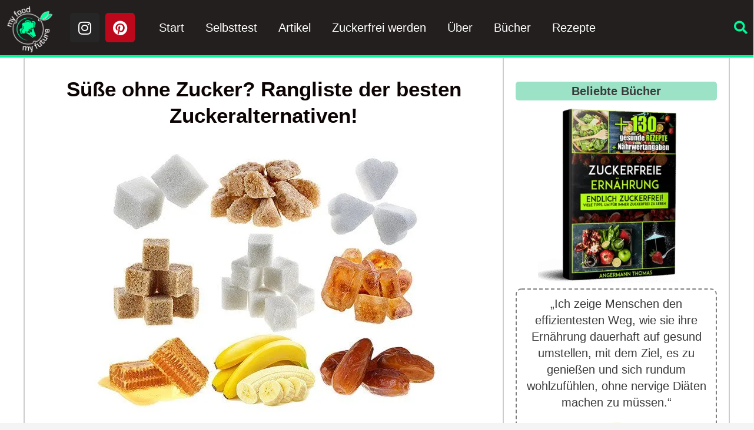

--- FILE ---
content_type: text/html; charset=UTF-8
request_url: https://myfoodmyfuture.com/zuckeralternativen/
body_size: 105440
content:
<!DOCTYPE html><html lang="de"><head><script>if(navigator.userAgent.match(/MSIE|Internet Explorer/i)||navigator.userAgent.match(/Trident\/7\..*?rv:11/i)){let e=document.location.href;if(!e.match(/[?&]nonitro/)){if(e.indexOf("?")==-1){if(e.indexOf("#")==-1){document.location.href=e+"?nonitro=1"}else{document.location.href=e.replace("#","?nonitro=1#")}}else{if(e.indexOf("#")==-1){document.location.href=e+"&nonitro=1"}else{document.location.href=e.replace("#","&nonitro=1#")}}}}</script><link rel="preconnect" href="https://cdn-aenmm.nitrocdn.com" /><meta charset="UTF-8" /><meta name='robots' content='index, follow, max-image-preview:large, max-snippet:-1, max-video-preview:-1' /><meta name="viewport" content="width=device-width, initial-scale=1" /><title>Süße ohne Zucker? Rangliste der besten Zuckeralternativen! - myFoodmyFuture.com</title><meta name="description" content="Vergiss Zucker und lerne alles über die besten Zuckeralternativen. Süßen ohne Zucker ist lecker, gesund und einfacher als du denkst." /><meta property="og:locale" content="de_DE" /><meta property="og:type" content="article" /><meta property="og:title" content="Süße ohne Zucker? Rangliste der besten Zuckeralternativen! - myFoodmyFuture.com" /><meta property="og:description" content="Vergiss Zucker und lerne alles über die besten Zuckeralternativen. Süßen ohne Zucker ist lecker, gesund und einfacher als du denkst." /><meta property="og:url" content="https://myfoodmyfuture.com/zuckeralternativen/" /><meta property="og:site_name" content="myfood | myfuture" /><meta property="article:publisher" content="https://www.facebook.com/Myfood-myfuture-961088014055707/" /><meta property="article:published_time" content="2019-07-17T18:06:19+00:00" /><meta property="article:modified_time" content="2020-06-17T08:06:02+00:00" /><meta property="og:image" content="https://myfoodmyfuture.com/wp-content/uploads/2019/07/Zuckeralternativen.jpg" /><meta property="og:image:width" content="606" /><meta property="og:image:height" content="450" /><meta property="og:image:type" content="image/jpeg" /><meta name="author" content="Tom" /><meta name="twitter:card" content="summary_large_image" /><meta name="twitter:creator" content="@myfoodmyfuture" /><meta name="twitter:site" content="@myfoodmyfuture" /><meta name="twitter:label1" content="Verfasst von" /><meta name="twitter:data1" content="Tom" /><meta name="twitter:label2" content="Geschätzte Lesezeit" /><meta name="twitter:data2" content="15 Minuten" /><meta name="generator" content="WordPress 6.9" /><meta name="generator" content="Elementor 3.32.5; features: additional_custom_breakpoints; settings: css_print_method-external, google_font-enabled, font_display-auto" /><meta name="msapplication-TileImage" content="https://myfoodmyfuture.com/wp-content/uploads/2019/09/cropped-myfoodmyfuture-Icon-300x300.png" /><meta name="generator" content="NitroPack" /><script>var NPSH,NitroScrollHelper;NPSH=NitroScrollHelper=function(){let e=null;const o=window.sessionStorage.getItem("nitroScrollPos");function t(){let e=JSON.parse(window.sessionStorage.getItem("nitroScrollPos"))||{};if(typeof e!=="object"){e={}}e[document.URL]=window.scrollY;window.sessionStorage.setItem("nitroScrollPos",JSON.stringify(e))}window.addEventListener("scroll",function(){if(e!==null){clearTimeout(e)}e=setTimeout(t,200)},{passive:true});let r={};r.getScrollPos=()=>{if(!o){return 0}const e=JSON.parse(o);return e[document.URL]||0};r.isScrolled=()=>{return r.getScrollPos()>document.documentElement.clientHeight*.5};return r}();</script><script>(function(){var a=false;var e=document.documentElement.classList;var i=navigator.userAgent.toLowerCase();var n=["android","iphone","ipad"];var r=n.length;var o;var d=null;for(var t=0;t<r;t++){o=n[t];if(i.indexOf(o)>-1)d=o;if(e.contains(o)){a=true;e.remove(o)}}if(a&&d){e.add(d);if(d=="iphone"||d=="ipad"){e.add("ios")}}})();</script><script type="text/worker" id="nitro-web-worker">var preloadRequests=0;var remainingCount={};var baseURI="";self.onmessage=function(e){switch(e.data.cmd){case"RESOURCE_PRELOAD":var o=e.data.requestId;remainingCount[o]=0;e.data.resources.forEach(function(e){preload(e,function(o){return function(){console.log(o+" DONE: "+e);if(--remainingCount[o]==0){self.postMessage({cmd:"RESOURCE_PRELOAD",requestId:o})}}}(o));remainingCount[o]++});break;case"SET_BASEURI":baseURI=e.data.uri;break}};async function preload(e,o){if(typeof URL!=="undefined"&&baseURI){try{var a=new URL(e,baseURI);e=a.href}catch(e){console.log("Worker error: "+e.message)}}console.log("Preloading "+e);try{var n=new Request(e,{mode:"no-cors",redirect:"follow"});await fetch(n);o()}catch(a){console.log(a);var r=new XMLHttpRequest;r.responseType="blob";r.onload=o;r.onerror=o;r.open("GET",e,true);r.send()}}</script><script id="nprl">(()=>{if(window.NPRL!=undefined)return;(function(e){var t=e.prototype;t.after||(t.after=function(){var e,t=arguments,n=t.length,r=0,i=this,o=i.parentNode,a=Node,c=String,u=document;if(o!==null){while(r<n){(e=t[r])instanceof a?(i=i.nextSibling)!==null?o.insertBefore(e,i):o.appendChild(e):o.appendChild(u.createTextNode(c(e)));++r}}})})(Element);var e,t;e=t=function(){var t=false;var r=window.URL||window.webkitURL;var i=true;var o=true;var a=2;var c=null;var u=null;var d=true;var s=window.nitroGtmExcludes!=undefined;var l=s?JSON.parse(atob(window.nitroGtmExcludes)).map(e=>new RegExp(e)):[];var f;var m;var v=null;var p=null;var g=null;var h={touch:["touchmove","touchend"],default:["mousemove","click","keydown","wheel"]};var E=true;var y=[];var w=false;var b=[];var S=0;var N=0;var L=false;var T=0;var R=null;var O=false;var A=false;var C=false;var P=[];var I=[];var M=[];var k=[];var x=false;var _={};var j=new Map;var B="noModule"in HTMLScriptElement.prototype;var q=requestAnimationFrame||mozRequestAnimationFrame||webkitRequestAnimationFrame||msRequestAnimationFrame;const D="gtm.js?id=";function H(e,t){if(!_[e]){_[e]=[]}_[e].push(t)}function U(e,t){if(_[e]){var n=0,r=_[e];for(var n=0;n<r.length;n++){r[n].call(this,t)}}}function Y(){(function(e,t){var r=null;var i=function(e){r(e)};var o=null;var a={};var c=null;var u=null;var d=0;e.addEventListener(t,function(r){if(["load","DOMContentLoaded"].indexOf(t)!=-1){if(u){Q(function(){e.triggerNitroEvent(t)})}c=true}else if(t=="readystatechange"){d++;n.ogReadyState=d==1?"interactive":"complete";if(u&&u>=d){n.documentReadyState=n.ogReadyState;Q(function(){e.triggerNitroEvent(t)})}}});e.addEventListener(t+"Nitro",function(e){if(["load","DOMContentLoaded"].indexOf(t)!=-1){if(!c){e.preventDefault();e.stopImmediatePropagation()}else{}u=true}else if(t=="readystatechange"){u=n.documentReadyState=="interactive"?1:2;if(d<u){e.preventDefault();e.stopImmediatePropagation()}}});switch(t){case"load":o="onload";break;case"readystatechange":o="onreadystatechange";break;case"pageshow":o="onpageshow";break;default:o=null;break}if(o){Object.defineProperty(e,o,{get:function(){return r},set:function(n){if(typeof n!=="function"){r=null;e.removeEventListener(t+"Nitro",i)}else{if(!r){e.addEventListener(t+"Nitro",i)}r=n}}})}Object.defineProperty(e,"addEventListener"+t,{value:function(r){if(r!=t||!n.startedScriptLoading||document.currentScript&&document.currentScript.hasAttribute("nitro-exclude")){}else{arguments[0]+="Nitro"}e.ogAddEventListener.apply(e,arguments);a[arguments[1]]=arguments[0]}});Object.defineProperty(e,"removeEventListener"+t,{value:function(t){var n=a[arguments[1]];arguments[0]=n;e.ogRemoveEventListener.apply(e,arguments)}});Object.defineProperty(e,"triggerNitroEvent"+t,{value:function(t,n){n=n||e;var r=new Event(t+"Nitro",{bubbles:true});r.isNitroPack=true;Object.defineProperty(r,"type",{get:function(){return t},set:function(){}});Object.defineProperty(r,"target",{get:function(){return n},set:function(){}});e.dispatchEvent(r)}});if(typeof e.triggerNitroEvent==="undefined"){(function(){var t=e.addEventListener;var n=e.removeEventListener;Object.defineProperty(e,"ogAddEventListener",{value:t});Object.defineProperty(e,"ogRemoveEventListener",{value:n});Object.defineProperty(e,"addEventListener",{value:function(n){var r="addEventListener"+n;if(typeof e[r]!=="undefined"){e[r].apply(e,arguments)}else{t.apply(e,arguments)}},writable:true});Object.defineProperty(e,"removeEventListener",{value:function(t){var r="removeEventListener"+t;if(typeof e[r]!=="undefined"){e[r].apply(e,arguments)}else{n.apply(e,arguments)}}});Object.defineProperty(e,"triggerNitroEvent",{value:function(t,n){var r="triggerNitroEvent"+t;if(typeof e[r]!=="undefined"){e[r].apply(e,arguments)}}})})()}}).apply(null,arguments)}Y(window,"load");Y(window,"pageshow");Y(window,"DOMContentLoaded");Y(document,"DOMContentLoaded");Y(document,"readystatechange");try{var F=new Worker(r.createObjectURL(new Blob([document.getElementById("nitro-web-worker").textContent],{type:"text/javascript"})))}catch(e){var F=new Worker("data:text/javascript;base64,"+btoa(document.getElementById("nitro-web-worker").textContent))}F.onmessage=function(e){if(e.data.cmd=="RESOURCE_PRELOAD"){U(e.data.requestId,e)}};if(typeof document.baseURI!=="undefined"){F.postMessage({cmd:"SET_BASEURI",uri:document.baseURI})}var G=function(e){if(--S==0){Q(K)}};var W=function(e){e.target.removeEventListener("load",W);e.target.removeEventListener("error",W);e.target.removeEventListener("nitroTimeout",W);if(e.type!="nitroTimeout"){clearTimeout(e.target.nitroTimeout)}if(--N==0&&S==0){Q(J)}};var X=function(e){var t=e.textContent;try{var n=r.createObjectURL(new Blob([t.replace(/^(?:<!--)?(.*?)(?:-->)?$/gm,"$1")],{type:"text/javascript"}))}catch(e){var n="data:text/javascript;base64,"+btoa(t.replace(/^(?:<!--)?(.*?)(?:-->)?$/gm,"$1"))}return n};var K=function(){n.documentReadyState="interactive";document.triggerNitroEvent("readystatechange");document.triggerNitroEvent("DOMContentLoaded");if(window.pageYOffset||window.pageXOffset){window.dispatchEvent(new Event("scroll"))}A=true;Q(function(){if(N==0){Q(J)}Q($)})};var J=function(){if(!A||O)return;O=true;R.disconnect();en();n.documentReadyState="complete";document.triggerNitroEvent("readystatechange");window.triggerNitroEvent("load",document);window.triggerNitroEvent("pageshow",document);if(window.pageYOffset||window.pageXOffset||location.hash){let e=typeof history.scrollRestoration!=="undefined"&&history.scrollRestoration=="auto";if(e&&typeof NPSH!=="undefined"&&NPSH.getScrollPos()>0&&window.pageYOffset>document.documentElement.clientHeight*.5){window.scrollTo(0,NPSH.getScrollPos())}else if(location.hash){try{let e=document.querySelector(location.hash);if(e){e.scrollIntoView()}}catch(e){}}}var e=null;if(a==1){e=eo}else{e=eu}Q(e)};var Q=function(e){setTimeout(e,0)};var V=function(e){if(e.type=="touchend"||e.type=="click"){g=e}};var $=function(){if(d&&g){setTimeout(function(e){return function(){var t=function(e,t,n){var r=new Event(e,{bubbles:true,cancelable:true});if(e=="click"){r.clientX=t;r.clientY=n}else{r.touches=[{clientX:t,clientY:n}]}return r};var n;if(e.type=="touchend"){var r=e.changedTouches[0];n=document.elementFromPoint(r.clientX,r.clientY);n.dispatchEvent(t("touchstart"),r.clientX,r.clientY);n.dispatchEvent(t("touchend"),r.clientX,r.clientY);n.dispatchEvent(t("click"),r.clientX,r.clientY)}else if(e.type=="click"){n=document.elementFromPoint(e.clientX,e.clientY);n.dispatchEvent(t("click"),e.clientX,e.clientY)}}}(g),150);g=null}};var z=function(e){if(e.tagName=="SCRIPT"&&!e.hasAttribute("data-nitro-for-id")&&!e.hasAttribute("nitro-document-write")||e.tagName=="IMG"&&(e.hasAttribute("src")||e.hasAttribute("srcset"))||e.tagName=="IFRAME"&&e.hasAttribute("src")||e.tagName=="LINK"&&e.hasAttribute("href")&&e.hasAttribute("rel")&&e.getAttribute("rel")=="stylesheet"){if(e.tagName==="IFRAME"&&e.src.indexOf("about:blank")>-1){return}var t="";switch(e.tagName){case"LINK":t=e.href;break;case"IMG":if(k.indexOf(e)>-1)return;t=e.srcset||e.src;break;default:t=e.src;break}var n=e.getAttribute("type");if(!t&&e.tagName!=="SCRIPT")return;if((e.tagName=="IMG"||e.tagName=="LINK")&&(t.indexOf("data:")===0||t.indexOf("blob:")===0))return;if(e.tagName=="SCRIPT"&&n&&n!=="text/javascript"&&n!=="application/javascript"){if(n!=="module"||!B)return}if(e.tagName==="SCRIPT"){if(k.indexOf(e)>-1)return;if(e.noModule&&B){return}let t=null;if(document.currentScript){if(document.currentScript.src&&document.currentScript.src.indexOf(D)>-1){t=document.currentScript}if(document.currentScript.hasAttribute("data-nitro-gtm-id")){e.setAttribute("data-nitro-gtm-id",document.currentScript.getAttribute("data-nitro-gtm-id"))}}else if(window.nitroCurrentScript){if(window.nitroCurrentScript.src&&window.nitroCurrentScript.src.indexOf(D)>-1){t=window.nitroCurrentScript}}if(t&&s){let n=false;for(const t of l){n=e.src?t.test(e.src):t.test(e.textContent);if(n){break}}if(!n){e.type="text/googletagmanagerscript";let n=t.hasAttribute("data-nitro-gtm-id")?t.getAttribute("data-nitro-gtm-id"):t.id;if(!j.has(n)){j.set(n,[])}let r=j.get(n);r.push(e);return}}if(!e.src){if(e.textContent.length>0){e.textContent+="\n;if(document.currentScript.nitroTimeout) {clearTimeout(document.currentScript.nitroTimeout);}; setTimeout(function() { this.dispatchEvent(new Event('load')); }.bind(document.currentScript), 0);"}else{return}}else{}k.push(e)}if(!e.hasOwnProperty("nitroTimeout")){N++;e.addEventListener("load",W,true);e.addEventListener("error",W,true);e.addEventListener("nitroTimeout",W,true);e.nitroTimeout=setTimeout(function(){console.log("Resource timed out",e);e.dispatchEvent(new Event("nitroTimeout"))},5e3)}}};var Z=function(e){if(e.hasOwnProperty("nitroTimeout")&&e.nitroTimeout){clearTimeout(e.nitroTimeout);e.nitroTimeout=null;e.dispatchEvent(new Event("nitroTimeout"))}};document.documentElement.addEventListener("load",function(e){if(e.target.tagName=="SCRIPT"||e.target.tagName=="IMG"){k.push(e.target)}},true);document.documentElement.addEventListener("error",function(e){if(e.target.tagName=="SCRIPT"||e.target.tagName=="IMG"){k.push(e.target)}},true);var ee=["appendChild","replaceChild","insertBefore","prepend","append","before","after","replaceWith","insertAdjacentElement"];var et=function(){if(s){window._nitro_setTimeout=window.setTimeout;window.setTimeout=function(e,t,...n){let r=document.currentScript||window.nitroCurrentScript;if(!r||r.src&&r.src.indexOf(D)==-1){return window._nitro_setTimeout.call(window,e,t,...n)}return window._nitro_setTimeout.call(window,function(e,t){return function(...n){window.nitroCurrentScript=e;t(...n)}}(r,e),t,...n)}}ee.forEach(function(e){HTMLElement.prototype["og"+e]=HTMLElement.prototype[e];HTMLElement.prototype[e]=function(...t){if(this.parentNode||this===document.documentElement){switch(e){case"replaceChild":case"insertBefore":t.pop();break;case"insertAdjacentElement":t.shift();break}t.forEach(function(e){if(!e)return;if(e.tagName=="SCRIPT"){z(e)}else{if(e.children&&e.children.length>0){e.querySelectorAll("script").forEach(z)}}})}return this["og"+e].apply(this,arguments)}})};var en=function(){if(s&&typeof window._nitro_setTimeout==="function"){window.setTimeout=window._nitro_setTimeout}ee.forEach(function(e){HTMLElement.prototype[e]=HTMLElement.prototype["og"+e]})};var er=async function(){if(o){ef(f);ef(V);if(v){clearTimeout(v);v=null}}if(T===1){L=true;return}else if(T===0){T=-1}n.startedScriptLoading=true;Object.defineProperty(document,"readyState",{get:function(){return n.documentReadyState},set:function(){}});var e=document.documentElement;var t={attributes:true,attributeFilter:["src"],childList:true,subtree:true};R=new MutationObserver(function(e,t){e.forEach(function(e){if(e.type=="childList"&&e.addedNodes.length>0){e.addedNodes.forEach(function(e){if(!document.documentElement.contains(e)){return}if(e.tagName=="IMG"||e.tagName=="IFRAME"||e.tagName=="LINK"){z(e)}})}if(e.type=="childList"&&e.removedNodes.length>0){e.removedNodes.forEach(function(e){if(e.tagName=="IFRAME"||e.tagName=="LINK"){Z(e)}})}if(e.type=="attributes"){var t=e.target;if(!document.documentElement.contains(t)){return}if(t.tagName=="IFRAME"||t.tagName=="LINK"||t.tagName=="IMG"||t.tagName=="SCRIPT"){z(t)}}})});R.observe(e,t);if(!s){et()}await Promise.all(P);var r=b.shift();var i=null;var a=false;while(r){var c;var u=JSON.parse(atob(r.meta));var d=u.delay;if(r.type=="inline"){var l=document.getElementById(r.id);if(l){l.remove()}else{r=b.shift();continue}c=X(l);if(c===false){r=b.shift();continue}}else{c=r.src}if(!a&&r.type!="inline"&&(typeof u.attributes.async!="undefined"||typeof u.attributes.defer!="undefined")){if(i===null){i=r}else if(i===r){a=true}if(!a){b.push(r);r=b.shift();continue}}var m=document.createElement("script");m.src=c;m.setAttribute("data-nitro-for-id",r.id);for(var p in u.attributes){try{if(u.attributes[p]===false){m.setAttribute(p,"")}else{m.setAttribute(p,u.attributes[p])}}catch(e){console.log("Error while setting script attribute",m,e)}}m.async=false;if(u.canonicalLink!=""&&Object.getOwnPropertyDescriptor(m,"src")?.configurable!==false){(e=>{Object.defineProperty(m,"src",{get:function(){return e.canonicalLink},set:function(){}})})(u)}if(d){setTimeout((function(e,t){var n=document.querySelector("[data-nitro-marker-id='"+t+"']");if(n){n.after(e)}else{document.head.appendChild(e)}}).bind(null,m,r.id),d)}else{m.addEventListener("load",G);m.addEventListener("error",G);if(!m.noModule||!B){S++}var g=document.querySelector("[data-nitro-marker-id='"+r.id+"']");if(g){Q(function(e,t){return function(){e.after(t)}}(g,m))}else{Q(function(e){return function(){document.head.appendChild(e)}}(m))}}r=b.shift()}};var ei=function(){var e=document.getElementById("nitro-deferred-styles");var t=document.createElement("div");t.innerHTML=e.textContent;return t};var eo=async function(e){isPreload=e&&e.type=="NitroPreload";if(!isPreload){T=-1;E=false;if(o){ef(f);ef(V);if(v){clearTimeout(v);v=null}}}if(w===false){var t=ei();let e=t.querySelectorAll('style,link[rel="stylesheet"]');w=e.length;if(w){let e=document.getElementById("nitro-deferred-styles-marker");e.replaceWith.apply(e,t.childNodes)}else if(isPreload){Q(ed)}else{es()}}else if(w===0&&!isPreload){es()}};var ea=function(){var e=ei();var t=e.childNodes;var n;var r=[];for(var i=0;i<t.length;i++){n=t[i];if(n.href){r.push(n.href)}}var o="css-preload";H(o,function(e){eo(new Event("NitroPreload"))});if(r.length){F.postMessage({cmd:"RESOURCE_PRELOAD",resources:r,requestId:o})}else{Q(function(){U(o)})}};var ec=function(){if(T===-1)return;T=1;var e=[];var t,n;for(var r=0;r<b.length;r++){t=b[r];if(t.type!="inline"){if(t.src){n=JSON.parse(atob(t.meta));if(n.delay)continue;if(n.attributes.type&&n.attributes.type=="module"&&!B)continue;e.push(t.src)}}}if(e.length){var i="js-preload";H(i,function(e){T=2;if(L){Q(er)}});F.postMessage({cmd:"RESOURCE_PRELOAD",resources:e,requestId:i})}};var eu=function(){while(I.length){style=I.shift();if(style.hasAttribute("nitropack-onload")){style.setAttribute("onload",style.getAttribute("nitropack-onload"));Q(function(e){return function(){e.dispatchEvent(new Event("load"))}}(style))}}while(M.length){style=M.shift();if(style.hasAttribute("nitropack-onerror")){style.setAttribute("onerror",style.getAttribute("nitropack-onerror"));Q(function(e){return function(){e.dispatchEvent(new Event("error"))}}(style))}}};var ed=function(){if(!x){if(i){Q(function(){var e=document.getElementById("nitro-critical-css");if(e){e.remove()}})}x=true;onStylesLoadEvent=new Event("NitroStylesLoaded");onStylesLoadEvent.isNitroPack=true;window.dispatchEvent(onStylesLoadEvent)}};var es=function(){if(a==2){Q(er)}else{eu()}};var el=function(e){m.forEach(function(t){document.addEventListener(t,e,true)})};var ef=function(e){m.forEach(function(t){document.removeEventListener(t,e,true)})};if(s){et()}return{setAutoRemoveCriticalCss:function(e){i=e},registerScript:function(e,t,n){b.push({type:"remote",src:e,id:t,meta:n})},registerInlineScript:function(e,t){b.push({type:"inline",id:e,meta:t})},registerStyle:function(e,t,n){y.push({href:e,rel:t,media:n})},onLoadStyle:function(e){I.push(e);if(w!==false&&--w==0){Q(ed);if(E){E=false}else{es()}}},onErrorStyle:function(e){M.push(e);if(w!==false&&--w==0){Q(ed);if(E){E=false}else{es()}}},loadJs:function(e,t){if(!e.src){var n=X(e);if(n!==false){e.src=n;e.textContent=""}}if(t){Q(function(e,t){return function(){e.after(t)}}(t,e))}else{Q(function(e){return function(){document.head.appendChild(e)}}(e))}},loadQueuedResources:async function(){window.dispatchEvent(new Event("NitroBootStart"));if(p){clearTimeout(p);p=null}window.removeEventListener("load",e.loadQueuedResources);f=a==1?er:eo;if(!o||g){Q(f)}else{if(navigator.userAgent.indexOf(" Edge/")==-1){ea();H("css-preload",ec)}el(f);if(u){if(c){v=setTimeout(f,c)}}else{}}},fontPreload:function(e){var t="critical-fonts";H(t,function(e){document.getElementById("nitro-critical-fonts").type="text/css"});F.postMessage({cmd:"RESOURCE_PRELOAD",resources:e,requestId:t})},boot:function(){if(t)return;t=true;C=typeof NPSH!=="undefined"&&NPSH.isScrolled();let n=document.prerendering;if(location.hash||C||n){o=false}m=h.default.concat(h.touch);p=setTimeout(e.loadQueuedResources,1500);el(V);if(C){e.loadQueuedResources()}else{window.addEventListener("load",e.loadQueuedResources)}},addPrerequisite:function(e){P.push(e)},getTagManagerNodes:function(e){if(!e)return j;return j.get(e)??[]}}}();var n,r;n=r=function(){var t=document.write;return{documentWrite:function(n,r){if(n&&n.hasAttribute("nitro-exclude")){return t.call(document,r)}var i=null;if(n.documentWriteContainer){i=n.documentWriteContainer}else{i=document.createElement("span");n.documentWriteContainer=i}var o=null;if(n){if(n.hasAttribute("data-nitro-for-id")){o=document.querySelector('template[data-nitro-marker-id="'+n.getAttribute("data-nitro-for-id")+'"]')}else{o=n}}i.innerHTML+=r;i.querySelectorAll("script").forEach(function(e){e.setAttribute("nitro-document-write","")});if(!i.parentNode){if(o){o.parentNode.insertBefore(i,o)}else{document.body.appendChild(i)}}var a=document.createElement("span");a.innerHTML=r;var c=a.querySelectorAll("script");if(c.length){c.forEach(function(t){var n=t.getAttributeNames();var r=document.createElement("script");n.forEach(function(e){r.setAttribute(e,t.getAttribute(e))});r.async=false;if(!t.src&&t.textContent){r.textContent=t.textContent}e.loadJs(r,o)})}},TrustLogo:function(e,t){var n=document.getElementById(e);var r=document.createElement("img");r.src=t;n.parentNode.insertBefore(r,n)},documentReadyState:"loading",ogReadyState:document.readyState,startedScriptLoading:false,loadScriptDelayed:function(e,t){setTimeout(function(){var t=document.createElement("script");t.src=e;document.head.appendChild(t)},t)}}}();document.write=function(e){n.documentWrite(document.currentScript,e)};document.writeln=function(e){n.documentWrite(document.currentScript,e+"\n")};window.NPRL=e;window.NitroResourceLoader=t;window.NPh=n;window.NitroPackHelper=r})();</script><template id="nitro-deferred-styles-marker"></template><style id="nitro-fonts">@font-face{font-family:GeneratePress;src:url("https://cdn-aenmm.nitrocdn.com/giYJSCuLoqjEpYWcUBNFWTXIpHPegdZK/assets/static/source/rev-24c7baa/myfoodmyfuture.com/wp-content/themes/generatepress/assets/fonts/generatepress.eot");src:url("https://cdn-aenmm.nitrocdn.com/giYJSCuLoqjEpYWcUBNFWTXIpHPegdZK/assets/static/source/rev-24c7baa/myfoodmyfuture.com/wp-content/themes/generatepress/assets/fonts/generatepress.woff2") format("woff2");font-weight:400;font-style:normal;font-display:swap}@font-face{font-family:"Font Awesome 5 Free";font-style:normal;font-weight:900;font-display:swap;src:url("https://cdn-aenmm.nitrocdn.com/giYJSCuLoqjEpYWcUBNFWTXIpHPegdZK/assets/static/source/rev-24c7baa/myfoodmyfuture.com/wp-content/plugins/elementor/assets/lib/font-awesome/webfonts/fa-solid-900.eot");src:url("https://cdn-aenmm.nitrocdn.com/giYJSCuLoqjEpYWcUBNFWTXIpHPegdZK/assets/static/source/rev-24c7baa/myfoodmyfuture.com/wp-content/plugins/elementor/assets/lib/font-awesome/webfonts/fa-solid-900.woff2") format("woff2")}@font-face{font-family:eicons;src:url("https://cdn-aenmm.nitrocdn.com/giYJSCuLoqjEpYWcUBNFWTXIpHPegdZK/assets/static/source/rev-24c7baa/myfoodmyfuture.com/wp-content/plugins/elementor/assets/lib/eicons/fonts/b1125c77ab051aa2a7d4e523c3b58888.eicons.eot");src:url("https://cdn-aenmm.nitrocdn.com/giYJSCuLoqjEpYWcUBNFWTXIpHPegdZK/assets/static/source/rev-24c7baa/myfoodmyfuture.com/wp-content/plugins/elementor/assets/lib/eicons/fonts/b1125c77ab051aa2a7d4e523c3b58888.eicons.woff2") format("woff2");font-weight:400;font-style:normal;font-display:swap}@font-face{font-family:"Font Awesome 5 Brands";font-style:normal;font-weight:400;font-display:swap;src:url("https://cdn-aenmm.nitrocdn.com/giYJSCuLoqjEpYWcUBNFWTXIpHPegdZK/assets/static/source/rev-24c7baa/myfoodmyfuture.com/wp-content/plugins/elementor/assets/lib/font-awesome/webfonts/fa-brands-400.eot");src:url("https://cdn-aenmm.nitrocdn.com/giYJSCuLoqjEpYWcUBNFWTXIpHPegdZK/assets/static/source/rev-24c7baa/myfoodmyfuture.com/wp-content/plugins/elementor/assets/lib/font-awesome/webfonts/fa-brands-400.woff2") format("woff2")}@font-face{font-family:"Font Awesome 5 Free";font-style:normal;font-weight:400;font-display:swap;src:url("https://cdn-aenmm.nitrocdn.com/giYJSCuLoqjEpYWcUBNFWTXIpHPegdZK/assets/static/source/rev-24c7baa/myfoodmyfuture.com/wp-content/plugins/elementor/assets/lib/font-awesome/webfonts/fa-regular-400.eot");src:url("https://cdn-aenmm.nitrocdn.com/giYJSCuLoqjEpYWcUBNFWTXIpHPegdZK/assets/static/source/rev-24c7baa/myfoodmyfuture.com/wp-content/plugins/elementor/assets/lib/font-awesome/webfonts/fa-regular-400.woff2") format("woff2")}@font-face{font-family:"Font Awesome 5 Free";font-style:normal;font-weight:900;font-display:swap;src:url("https://cdn-aenmm.nitrocdn.com/giYJSCuLoqjEpYWcUBNFWTXIpHPegdZK/assets/static/source/rev-24c7baa/myfoodmyfuture.com/wp-content/plugins/elementor/assets/lib/font-awesome/webfonts/fa-solid-900.eot");src:url("https://cdn-aenmm.nitrocdn.com/giYJSCuLoqjEpYWcUBNFWTXIpHPegdZK/assets/static/source/rev-24c7baa/myfoodmyfuture.com/wp-content/plugins/elementor/assets/lib/font-awesome/webfonts/fa-solid-900.woff2") format("woff2")}@font-face{font-family:"element-pack";src:url("https://cdn-aenmm.nitrocdn.com/giYJSCuLoqjEpYWcUBNFWTXIpHPegdZK/assets/static/source/rev-24c7baa/myfoodmyfuture.com/wp-content/plugins/bdthemes-element-pack/assets/fonts/d26b05c82088c254aea290b7e3d9ee43.element-pack.woff2") format("woff2");font-weight:normal;font-style:normal;font-display:swap}@font-face{font-family:"Font Awesome 5 Brands";font-style:normal;font-weight:400;font-display:swap;src:url("https://cdn-aenmm.nitrocdn.com/giYJSCuLoqjEpYWcUBNFWTXIpHPegdZK/assets/static/source/rev-24c7baa/myfoodmyfuture.com/wp-content/plugins/elementor/assets/lib/font-awesome/webfonts/fa-brands-400.eot");src:url("https://cdn-aenmm.nitrocdn.com/giYJSCuLoqjEpYWcUBNFWTXIpHPegdZK/assets/static/source/rev-24c7baa/myfoodmyfuture.com/wp-content/plugins/elementor/assets/lib/font-awesome/webfonts/fa-brands-400.woff2") format("woff2")}</style><style type="text/css" id="nitro-critical-css">#cookie-notice *{-webkit-box-sizing:border-box;-moz-box-sizing:border-box;box-sizing:border-box}#cookie-notice .cookie-notice-container{display:block}#cookie-notice.cookie-notice-hidden .cookie-notice-container{display:none}.cookie-notice-container{padding:15px 30px;text-align:center;width:100%;z-index:2}.cn-close-icon{position:absolute;right:15px;top:50%;margin:-10px 0 0 0;width:15px;height:15px;opacity:.5;padding:10px;border:none;outline:none;background:none;box-shadow:none}.cn-close-icon:before,.cn-close-icon:after{position:absolute;content:" ";height:15px;width:2px;top:3px;background-color:rgba(128,128,128,1)}.cn-close-icon:before{transform:rotate(45deg)}.cn-close-icon:after{transform:rotate(-45deg)}#cookie-notice .cn-button{margin:0 0 0 10px;display:inline-block}.cn-text-container{margin:0 0 6px 0}.cn-text-container,.cn-buttons-container{display:inline-block}@media all and (max-width:900px){.cookie-notice-container #cn-notice-text{display:block}.cookie-notice-container #cn-notice-buttons{display:block}#cookie-notice .cn-button{margin:0 5px 5px 5px}}@media all and (max-width:480px){.cookie-notice-container{padding:15px 25px}}#ez-toc-container{background:#f9f9f9;border:1px solid #aaa;border-radius:4px;-webkit-box-shadow:0 1px 1px rgba(0,0,0,.05);box-shadow:0 1px 1px rgba(0,0,0,.05);display:table;margin-bottom:1em;padding:10px 20px 10px 10px;position:relative;width:auto}#ez-toc-container ul ul{margin-left:1.5em}#ez-toc-container li,#ez-toc-container ul{padding:0}#ez-toc-container li,#ez-toc-container ul,#ez-toc-container ul li{background:0 0;list-style:none;line-height:1.6;margin:0;overflow:hidden;z-index:1}#ez-toc-container .ez-toc-title{text-align:left;line-height:1.45;margin:0;padding:0}.ez-toc-title{display:inline;text-align:left;vertical-align:middle}#ez-toc-container a{color:#444;box-shadow:none;text-decoration:none;text-shadow:none;display:inline-flex;align-items:stretch;flex-wrap:nowrap}#ez-toc-container a:visited{color:#9f9f9f}#ez-toc-container input{position:absolute;left:-999em}#ez-toc-container label{position:relative;display:initial}div#ez-toc-container .ez-toc-title{display:initial}.eztoc-hide{display:none}.ez-toc-icon-toggle-span{display:flex;align-items:center;width:35px;height:30px;justify-content:center;direction:ltr}div#ez-toc-container .ez-toc-title{font-size:130%}div#ez-toc-container .ez-toc-title{font-weight:600}div#ez-toc-container ul li,div#ez-toc-container ul li a{font-size:95%}div#ez-toc-container ul li,div#ez-toc-container ul li a{font-weight:500}div#ez-toc-container nav ul ul li{font-size:90%}div#ez-toc-container{background:#b3dbcf;border:1px solid #ddd;width:100%}div#ez-toc-container p.ez-toc-title{color:#0a0a0a}div#ez-toc-container ul.ez-toc-list a{color:#4172c6}div#ez-toc-container ul.ez-toc-list a:visited{color:#4172c6}.grid-container:after{clear:both}@-ms-viewport{width:auto}.grid-container:after,.grid-container:before{content:".";display:block;overflow:hidden;visibility:hidden;font-size:0;line-height:0;width:0;height:0}.grid-container{margin-left:auto;margin-right:auto;max-width:1200px;padding-left:10px;padding-right:10px}.grid-parent{padding-left:0;padding-right:0}a,body,div,form,h1,h4,h5,h6,html,label,li,p,span,ul{border:0;margin:0;padding:0}html{font-family:sans-serif;-webkit-text-size-adjust:100%;-ms-text-size-adjust:100%}article,header,nav,section{display:block}template{display:none}ul{list-style:none}a{background-color:transparent}a img{border:0}body,button,input{font-family:-apple-system,system-ui,BlinkMacSystemFont,"Segoe UI",Helvetica,Arial,sans-serif,"Apple Color Emoji","Segoe UI Emoji","Segoe UI Symbol";font-weight:400;text-transform:none;font-size:17px;line-height:1.5}p{margin-bottom:1.5em}h1,h4,h5,h6{font-family:inherit;font-size:100%;font-style:inherit;font-weight:inherit}h1{font-size:42px;margin-bottom:20px;line-height:1.2em;font-weight:400;text-transform:none}h4{font-size:24px}h5{font-size:20px}h4,h5,h6{margin-bottom:20px}ul{margin:0 0 1.5em 3em}ul{list-style:disc}li>ul{margin-bottom:0;margin-left:1.5em}b{font-weight:700}i{font-style:italic}img{height:auto;max-width:100%}button,input{font-size:100%;margin:0;vertical-align:baseline}button{border:1px solid transparent;background:#55555e;-webkit-appearance:button;padding:10px 20px;color:#fff}input[type=checkbox]{box-sizing:border-box;padding:0}input[type=search]{-webkit-appearance:textfield;box-sizing:content-box}input[type=search]::-webkit-search-decoration{-webkit-appearance:none}button::-moz-focus-inner,input::-moz-focus-inner{border:0;padding:0}input[type=search]{background:#fafafa;color:#666;border:1px solid #ccc;border-radius:0;padding:10px 15px;box-sizing:border-box;max-width:100%}a{text-decoration:none}.button{padding:10px 20px;display:inline-block}.size-full,.size-medium{max-width:100%;height:auto}.screen-reader-text{border:0;clip:rect(1px,1px,1px,1px);clip-path:inset(50%);height:1px;margin:-1px;overflow:hidden;padding:0;position:absolute !important;width:1px;word-wrap:normal !important}.site-content:after{content:"";display:table;clear:both}.site-content{word-wrap:break-word}.comment-form input{margin-bottom:10px}#cancel-comment-reply-link{padding-left:10px}.post{margin:0 0 2em}.one-container .site-content{padding:40px}.full-width-content .container.grid-container{max-width:100%}.full-width-content.one-container .site-content{padding:0}.container.grid-container{width:auto}body{background-color:#f4f4f4;color:#3a3a3a}a{color:#1e73be}body .grid-container{max-width:1245px}:root{--contrast:#222;--contrast-2:#575760;--contrast-3:#b2b2be;--base:#f0f0f0;--base-2:#f7f8f9;--base-3:#fff;--accent:#1e73be}body,button,input{font-family:Helvetica}body{line-height:1.4}p{margin-bottom:1.4em}button:not(.menu-toggle),.button{font-family:Helvetica;font-weight:100;font-size:21px}h1{font-family:Helvetica;font-weight:600;font-size:40px;line-height:1em}h4{font-family:Helvetica;font-weight:bold;font-size:25px;line-height:1.6em}h5{font-family:Helvetica;line-height:1.4em}h6{font-family:Helvetica}@media (max-width:768px){h1{font-size:25px}}.one-container .container{background-color:#fff}input[type="search"]{color:#666;background-color:#fafafa;border-color:#ccc}button{color:#00fa9a;background-color:rgba(102,102,102,0)}:root{--gp-search-modal-bg-color:var(--base-3);--gp-search-modal-text-color:var(--contrast);--gp-search-modal-overlay-bg-color:rgba(0,0,0,.2)}.one-container .site-content{padding:20px 40px 30px 40px}@media (max-width:768px){.one-container .site-content{padding:15px}}:root{--direction-multiplier:1}.elementor-screen-only,.screen-reader-text{height:1px;margin:-1px;overflow:hidden;padding:0;position:absolute;top:-10000em;width:1px;clip:rect(0,0,0,0);border:0}.elementor *,.elementor :after,.elementor :before{box-sizing:border-box}.elementor a{box-shadow:none;text-decoration:none}.elementor img{border:none;border-radius:0;box-shadow:none;height:auto;max-width:100%}.elementor .elementor-background-overlay{inset:0;position:absolute}.elementor-element{--flex-direction:initial;--flex-wrap:initial;--justify-content:initial;--align-items:initial;--align-content:initial;--gap:initial;--flex-basis:initial;--flex-grow:initial;--flex-shrink:initial;--order:initial;--align-self:initial;align-self:var(--align-self);flex-basis:var(--flex-basis);flex-grow:var(--flex-grow);flex-shrink:var(--flex-shrink);order:var(--order)}.elementor-element:where(.e-con-full,.elementor-widget){align-content:var(--align-content);align-items:var(--align-items);flex-direction:var(--flex-direction);flex-wrap:var(--flex-wrap);gap:var(--row-gap) var(--column-gap);justify-content:var(--justify-content)}.elementor-invisible{visibility:hidden}.elementor-align-center{text-align:center}.elementor-align-center .elementor-button{width:auto}:root{--page-title-display:block}.elementor-page-title{display:var(--page-title-display)}.elementor-section{position:relative}.elementor-section .elementor-container{display:flex;margin-left:auto;margin-right:auto;position:relative}@media (max-width:1024px){.elementor-section .elementor-container{flex-wrap:wrap}}.elementor-section.elementor-section-boxed>.elementor-container{max-width:1140px}.elementor-widget-wrap{align-content:flex-start;flex-wrap:wrap;position:relative;width:100%}.elementor:not(.elementor-bc-flex-widget) .elementor-widget-wrap{display:flex}.elementor-widget-wrap>.elementor-element{width:100%}.elementor-widget{position:relative}.elementor-widget:not(:last-child){margin-bottom:var(--kit-widget-spacing,20px)}.elementor-column{display:flex;min-height:1px;position:relative}.elementor-column-gap-default>.elementor-column>.elementor-element-populated{padding:10px}@media (min-width:768px){.elementor-column.elementor-col-20{width:20%}.elementor-column.elementor-col-50{width:50%}.elementor-column.elementor-col-100{width:100%}}@media (max-width:767px){.elementor-column{width:100%}}.elementor-grid{display:grid;grid-column-gap:var(--grid-column-gap);grid-row-gap:var(--grid-row-gap)}.elementor-grid .elementor-grid-item{min-width:0}.elementor-grid-0 .elementor-grid{display:inline-block;margin-bottom:calc(-1 * var(--grid-row-gap));width:100%;word-spacing:var(--grid-column-gap)}.elementor-grid-0 .elementor-grid .elementor-grid-item{display:inline-block;margin-bottom:var(--grid-row-gap);word-break:break-word}.elementor-grid-1 .elementor-grid{grid-template-columns:repeat(1,1fr)}@media (max-width:1024px){.elementor-grid-tablet-1 .elementor-grid{grid-template-columns:repeat(1,1fr)}}@media (max-width:767px){.elementor-grid-mobile-1 .elementor-grid{grid-template-columns:repeat(1,1fr)}}@media (prefers-reduced-motion:no-preference){html{scroll-behavior:smooth}}.elementor-heading-title{line-height:1;margin:0;padding:0}.elementor-button{background-color:#69727d;border-radius:3px;color:#fff;display:inline-block;font-size:15px;line-height:1;padding:12px 24px;fill:#fff;text-align:center}.elementor-button:visited{color:#fff}.elementor-button-content-wrapper{display:flex;flex-direction:row;gap:5px;justify-content:center}.elementor-button-icon{align-items:center;display:flex}.elementor-button-text{display:inline-block}.elementor-button.elementor-size-xs{border-radius:2px;font-size:13px;padding:10px 20px}.elementor-button span{text-decoration:inherit}.elementor-icon{color:#69727d;display:inline-block;font-size:50px;line-height:1;text-align:center}.elementor-icon i{display:block;height:1em;position:relative;width:1em}.elementor-icon i:before{left:50%;position:absolute;transform:translateX(-50%)}.elementor-shape-rounded .elementor-icon{border-radius:10%}@media (max-width:767px){.elementor .elementor-hidden-phone{display:none}}@media (min-width:768px) and (max-width:1024px){.elementor .elementor-hidden-tablet{display:none}}@media (min-width:1025px) and (max-width:99999px){.elementor .elementor-hidden-desktop{display:none}}.elementor-widget-image{text-align:center}.elementor-widget-image a{display:inline-block}.elementor-widget-image img{display:inline-block;vertical-align:middle}.elementor-widget-social-icons.elementor-grid-0 .elementor-widget-container{font-size:0;line-height:1}.elementor-widget-social-icons .elementor-grid{grid-column-gap:var(--grid-column-gap,5px);grid-row-gap:var(--grid-row-gap,5px);grid-template-columns:var(--grid-template-columns);justify-content:var(--justify-content,center);justify-items:var(--justify-content,center)}.elementor-icon.elementor-social-icon{font-size:var(--icon-size,25px);height:calc(var(--icon-size,25px) + 2 * var(--icon-padding,.5em));line-height:var(--icon-size,25px);width:calc(var(--icon-size,25px) + 2 * var(--icon-padding,.5em))}.elementor-social-icon{--e-social-icon-icon-color:#fff;align-items:center;background-color:#69727d;display:inline-flex;justify-content:center;text-align:center}.elementor-social-icon i{color:var(--e-social-icon-icon-color)}.elementor-social-icon:last-child{margin:0}.elementor-social-icon-instagram{background-color:#262626}.elementor-social-icon-pinterest{background-color:#bd081c}.elementor-item:after,.elementor-item:before{display:block;position:absolute}.elementor-item:not(:hover):not(:focus):not(.elementor-item-active):not(.highlighted):after,.elementor-item:not(:hover):not(:focus):not(.elementor-item-active):not(.highlighted):before{opacity:0}.elementor-nav-menu--main .elementor-nav-menu a{padding:13px 20px}.elementor-nav-menu--main .elementor-nav-menu ul{border-style:solid;border-width:0;padding:0;position:absolute;width:12em}.elementor-nav-menu--layout-horizontal{display:flex}.elementor-nav-menu--layout-horizontal .elementor-nav-menu{display:flex;flex-wrap:wrap}.elementor-nav-menu--layout-horizontal .elementor-nav-menu a{flex-grow:1;white-space:nowrap}.elementor-nav-menu--layout-horizontal .elementor-nav-menu>li{display:flex}.elementor-nav-menu--layout-horizontal .elementor-nav-menu>li ul{top:100% !important}.elementor-nav-menu--layout-horizontal .elementor-nav-menu>li:not(:first-child)>a{margin-inline-start:var(--e-nav-menu-horizontal-menu-item-margin)}.elementor-nav-menu--layout-horizontal .elementor-nav-menu>li:not(:first-child)>ul{inset-inline-start:var(--e-nav-menu-horizontal-menu-item-margin) !important}.elementor-nav-menu--layout-horizontal .elementor-nav-menu>li:not(:last-child)>a{margin-inline-end:var(--e-nav-menu-horizontal-menu-item-margin)}.elementor-nav-menu--layout-horizontal .elementor-nav-menu>li:not(:last-child):after{align-self:center;border-color:var(--e-nav-menu-divider-color,#000);border-left-style:var(--e-nav-menu-divider-style,solid);border-left-width:var(--e-nav-menu-divider-width,2px);content:var(--e-nav-menu-divider-content,none);height:var(--e-nav-menu-divider-height,35%)}.elementor-nav-menu__align-start .elementor-nav-menu{justify-content:flex-start;margin-inline-end:auto}.elementor-widget-nav-menu .elementor-widget-container{display:flex;flex-direction:column}.elementor-nav-menu{position:relative;z-index:2}.elementor-nav-menu:after{clear:both;content:" ";display:block;font:0/0 serif;height:0;overflow:hidden;visibility:hidden}.elementor-nav-menu,.elementor-nav-menu li,.elementor-nav-menu ul{display:block;line-height:normal;list-style:none;margin:0;padding:0}.elementor-nav-menu ul{display:none}.elementor-nav-menu a,.elementor-nav-menu li{position:relative}.elementor-nav-menu li{border-width:0}.elementor-nav-menu a{align-items:center;display:flex}.elementor-nav-menu a{line-height:20px;padding:10px 20px}.elementor-nav-menu .sub-arrow{align-items:center;display:flex;line-height:1;margin-block-end:-10px;margin-block-start:-10px;padding:10px;padding-inline-end:0}.elementor-menu-toggle{align-items:center;background-color:rgba(0,0,0,.05);border:0 solid;border-radius:3px;color:#33373d;display:flex;font-size:var(--nav-menu-icon-size,22px);justify-content:center;padding:.25em}.elementor-menu-toggle:not(.elementor-active) .elementor-menu-toggle__icon--close{display:none}.elementor-nav-menu--dropdown{background-color:#fff;font-size:13px}.elementor-nav-menu--dropdown.elementor-nav-menu__container{margin-top:10px;overflow-x:hidden;overflow-y:auto;transform-origin:top}.elementor-nav-menu--dropdown.elementor-nav-menu__container .elementor-sub-item{font-size:.85em}.elementor-nav-menu--dropdown a{color:#33373d}ul.elementor-nav-menu--dropdown a{border-inline-start:8px solid transparent;text-shadow:none}.elementor-nav-menu--toggle{--menu-height:100vh}.elementor-nav-menu--toggle .elementor-menu-toggle:not(.elementor-active)+.elementor-nav-menu__container{max-height:0;overflow:hidden;transform:scaleY(0)}.elementor-nav-menu--stretch .elementor-nav-menu__container.elementor-nav-menu--dropdown{position:absolute;z-index:9997}@media (max-width:1024px){.elementor-nav-menu--dropdown-tablet .elementor-nav-menu--main{display:none}}@media (min-width:1025px){.elementor-nav-menu--dropdown-tablet .elementor-menu-toggle,.elementor-nav-menu--dropdown-tablet .elementor-nav-menu--dropdown{display:none}.elementor-nav-menu--dropdown-tablet nav.elementor-nav-menu--dropdown.elementor-nav-menu__container{overflow-y:hidden}}.elementor-search-form{display:block}.elementor-search-form input[type=search]{-webkit-appearance:none;-moz-appearance:none;background:none;border:0;display:inline-block;font-size:15px;line-height:1;margin:0;min-width:0;padding:0;vertical-align:middle;white-space:normal}.elementor-search-form__container{border:0 solid transparent;display:flex;min-height:50px;overflow:hidden}.elementor-search-form__container:not(.elementor-search-form--full-screen){background:#f1f2f3}.elementor-search-form__input{color:#3f444b;flex-basis:100%}.elementor-search-form__input::-moz-placeholder{color:inherit;font-family:inherit;opacity:.6}.elementor-search-form--skin-full_screen .elementor-search-form input[type=search].elementor-search-form__input{border:solid #fff;border-width:0 0 1px;color:#fff;font-size:50px;line-height:1.5;text-align:center}.elementor-search-form--skin-full_screen .elementor-search-form__toggle{color:var(--e-search-form-toggle-color,#33373d);display:inline-block;font-size:var(--e-search-form-toggle-size,33px);vertical-align:middle}.elementor-search-form--skin-full_screen .elementor-search-form__toggle i{background-color:var(--e-search-form-toggle-background-color,rgba(0,0,0,.05));border-color:var(--e-search-form-toggle-color,#33373d);border-radius:var(--e-search-form-toggle-border-radius,3px);border-style:solid;border-width:var(--e-search-form-toggle-border-width,0);display:block;height:var(--e-search-form-toggle-size,33px);position:relative;width:var(--e-search-form-toggle-size,33px)}.elementor-search-form--skin-full_screen .elementor-search-form__toggle i:before{left:50%;position:absolute;top:50%;transform:translate(-50%,-50%)}.elementor-search-form--skin-full_screen .elementor-search-form__toggle i:before{font-size:var(--e-search-form-toggle-icon-size,.55em)}.elementor-search-form--skin-full_screen .elementor-search-form__container{align-items:center;background-color:rgba(0,0,0,.8);height:100vh;inset:0;padding:0 15%;position:fixed;z-index:9998}.elementor-search-form--skin-full_screen .elementor-search-form__container:not(.elementor-search-form--full-screen){opacity:0;overflow:hidden;transform:scale(0)}.elementor-search-form--skin-full_screen .elementor-search-form__container:not(.elementor-search-form--full-screen) .dialog-lightbox-close-button{display:none}.fa,.fas{-moz-osx-font-smoothing:grayscale;-webkit-font-smoothing:antialiased;display:inline-block;font-style:normal;font-variant:normal;text-rendering:auto;line-height:1}.fa-fw{text-align:center;width:1.25em}.fa-book:before{content:""}.fa-instagram:before{content:""}.fa-minus:before{content:""}.fa-pinterest:before{content:""}.fa-search:before{content:""}.fa,.fas{font-family:"Font Awesome 5 Free";font-weight:900}.elementor-column .elementor-spacer-inner{height:var(--spacer-size)}.elementor-testimonial-wrapper{overflow:hidden;text-align:center}.elementor-testimonial-wrapper .elementor-testimonial-content{font-size:1.3em;margin-block-end:20px}.elementor-testimonial-wrapper .elementor-testimonial-name{display:block;line-height:1.5}.elementor-testimonial-wrapper .elementor-testimonial-job{display:block;font-size:.85em}.elementor-testimonial-wrapper .elementor-testimonial-meta{line-height:1;width:100%}.elementor-testimonial-wrapper .elementor-testimonial-meta-inner{display:inline-block}.elementor-testimonial-wrapper .elementor-testimonial-meta .elementor-testimonial-details,.elementor-testimonial-wrapper .elementor-testimonial-meta .elementor-testimonial-image{display:table-cell;vertical-align:middle}.elementor-testimonial-wrapper .elementor-testimonial-meta .elementor-testimonial-image img{border-radius:50%;height:60px;max-width:none;-o-object-fit:cover;object-fit:cover;width:60px}.elementor-testimonial-wrapper .elementor-testimonial-meta.elementor-testimonial-image-position-top .elementor-testimonial-details,.elementor-testimonial-wrapper .elementor-testimonial-meta.elementor-testimonial-image-position-top .elementor-testimonial-image{display:block}.elementor-testimonial-wrapper .elementor-testimonial-meta.elementor-testimonial-image-position-top .elementor-testimonial-image{margin-block-end:20px}.elementor-widget-posts:after{display:none}.elementor-posts-container:not(.elementor-posts-masonry){align-items:stretch}.elementor-posts-container .elementor-post{margin:0;padding:0}.elementor-posts .elementor-post{flex-direction:column}.elementor-posts .elementor-post__title{font-size:18px;margin:0}.elementor-posts .elementor-post__text{display:var(--item-display,block);flex-direction:column;flex-grow:1}.elementor-posts .elementor-post{display:flex}.elementor-posts .elementor-post__card{background-color:#fff;border:0 solid #69727d;border-radius:3px;display:flex;flex-direction:column;min-height:100%;overflow:hidden;position:relative;width:100%}.elementor-posts .elementor-post__card .elementor-post__text{margin-bottom:0;margin-top:20px;padding:0 30px}.elementor-posts .elementor-post__card .elementor-post__title{font-size:21px}.elementor-posts .elementor-post__card .elementor-post__title{margin-bottom:25px}[class*=" eicon-"],[class^=eicon]{display:inline-block;font-family:eicons;font-size:inherit;font-weight:400;font-style:normal;font-variant:normal;line-height:1;text-rendering:auto;-webkit-font-smoothing:antialiased;-moz-osx-font-smoothing:grayscale}.eicon-menu-bar:before{content:""}.eicon-close:before{content:""}.elementor-kit-11519{--e-global-color-primary:#6ec1e4;--e-global-color-secondary:#54595f;--e-global-color-text:#7a7a7a;--e-global-color-accent:#61ce70;--e-global-color-5f406ddf:#4054b2;--e-global-color-193cd227:#23a455;--e-global-color-32e90688:#000;--e-global-color-681a9b0b:#fff}.elementor-section.elementor-section-boxed>.elementor-container{max-width:1140px}.elementor-widget:not(:last-child){margin-block-end:20px}.elementor-element{--widgets-spacing:20px 20px;--widgets-spacing-row:20px;--widgets-spacing-column:20px}@media (max-width:1024px){.elementor-section.elementor-section-boxed>.elementor-container{max-width:1024px}}@media (max-width:767px){.elementor-section.elementor-section-boxed>.elementor-container{max-width:767px}}.fa,.fas{-moz-osx-font-smoothing:grayscale;-webkit-font-smoothing:antialiased;display:inline-block;font-style:normal;font-variant:normal;text-rendering:auto;line-height:1}.fa-fw{text-align:center;width:1.25em}.fa-book:before{content:""}.fa-instagram:before{content:""}.fa-minus:before{content:""}.fa-pinterest:before{content:""}.fa-search:before{content:""}.fa,.fas{font-family:"Font Awesome 5 Free"}.fa,.fas{font-weight:900}.fa.fa-pinterest{font-family:"Font Awesome 5 Brands";font-weight:400}.fa.fa-instagram{font-family:"Font Awesome 5 Brands";font-weight:400}.bdt-offcanvas{display:none;position:fixed;top:0;bottom:0;left:0;z-index:1000}.bdt-offcanvas-bar{--bdt-inverse:light;position:absolute;top:0;bottom:0;left:-270px;box-sizing:border-box;width:270px;padding:20px 20px;background:#222;overflow-y:auto}@media (min-width:640px){.bdt-offcanvas-bar{left:-350px;width:350px;padding:30px 30px}}.bdt-offcanvas-close{position:absolute;z-index:1000;top:5px;right:5px;padding:5px}@media (min-width:640px){.bdt-offcanvas-close{top:10px;right:10px}}.bdt-offcanvas-close:first-child+*{margin-top:0}.bdt-flex{display:flex}.bdt-flex-middle{align-items:center}:root{--bdt-position-margin-offset:.0001px}[class*="bdt-position-bottom"]{position:absolute !important;max-width:calc(100% - ( var(--bdt-position-margin-offset) * 2 ));box-sizing:border-box}.bdt-position-bottom-left{bottom:0;left:0}.bdt-position-fixed{position:fixed !important}*{--bdt-inverse:initial}.bdt-offcanvas-bar{--bdt-inverse:light}[class*="bdt-"] *,[class*="bdt-"] *::before,[class*="bdt-"] *::after{box-sizing:border-box}.bdt-button-icon-align-left{float:left}.bdt-ep-accordion-icon-opened{display:none}.elementor-widget-bdt-table-of-content .bdt-toggle-button-wrapper{z-index:1030;-webkit-transform:translate(var(--ep-btn-h-offset,0),var(--ep-btn-v-offset,0)) rotate(var(--ep-btn-rotate,0));transform:translate(var(--ep-btn-h-offset,0),var(--ep-btn-v-offset,0)) rotate(var(--ep-btn-rotate,0))}.elementor-widget-bdt-table-of-content .bdt-toggle-button-wrapper a.bdt-toggle-button{background:#14abf4;color:#fff}.bdt-ofc-table-of-content .bdt-offcanvas-bar .bdt-offcanvas-close{color:#fff}.bdt-table-of-content-header h4{color:inherit;margin:0 0 15px}.table-of-content-layout-offcanvas .elementor-button-content-wrapper{display:block}.elementor-7506 .elementor-element.elementor-element-bb859bd{margin-top:0px;margin-bottom:0px;padding:0px 0px 0px 0px}.elementor-7506 .elementor-element.elementor-global-6736 .bdt-button-icon-align-left{margin-right:5px}.elementor-7506 .elementor-element.elementor-global-6736 .bdt-toggle-button-wrapper a.bdt-toggle-button{color:#00fa9a;background-color:#31343a;border-radius:70px 10px 100px 0px;overflow:hidden;padding:5px 22px 5px 10px;font-size:24px}@media (max-width:1024px){#bdt-toc-94b222b .bdt-offcanvas-bar{width:289px}}@media (max-width:767px){#bdt-toc-94b222b .bdt-offcanvas-bar{width:250px}.elementor-7506 .elementor-element.elementor-global-6736 .bdt-toggle-button-wrapper a.bdt-toggle-button{font-size:17px}}.elementor-2024 .elementor-element.elementor-element-cf8dacf>.elementor-container>.elementor-column>.elementor-widget-wrap{align-content:flex-end;align-items:flex-end}.elementor-2024 .elementor-element.elementor-element-cf8dacf:not(.elementor-motion-effects-element-type-background){background-color:#231f1e}.elementor-2024 .elementor-element.elementor-element-cf8dacf>.elementor-background-overlay{opacity:.5}.elementor-2024 .elementor-element.elementor-element-cf8dacf{border-style:solid;border-width:0px 0px 3px 0px;border-color:#00fa9a}.elementor-2024 .elementor-element.elementor-element-34439e83 img{width:120px}.elementor-2024 .elementor-element.elementor-element-d134b4e.elementor-column.elementor-element[data-element_type="column"]>.elementor-widget-wrap.elementor-element-populated{align-content:center;align-items:center}.elementor-2024 .elementor-element.elementor-element-ced01a6{--grid-template-columns:repeat(0,auto);--grid-column-gap:5px;--grid-row-gap:0px}.elementor-2024 .elementor-element.elementor-element-ced01a6 .elementor-widget-container{text-align:center}.elementor-2024 .elementor-element.elementor-element-ced01a6 .elementor-social-icon i{color:#fff}.elementor-2024 .elementor-element.elementor-element-365c727a.elementor-column.elementor-element[data-element_type="column"]>.elementor-widget-wrap.elementor-element-populated{align-content:center;align-items:center}.elementor-2024 .elementor-element.elementor-element-2ccf32f4 .elementor-menu-toggle{margin:0 auto;background-color:#000;border-width:0px;border-radius:5px}.elementor-2024 .elementor-element.elementor-element-2ccf32f4 .elementor-nav-menu .elementor-item{font-size:20px;font-weight:400;line-height:0em}.elementor-2024 .elementor-element.elementor-element-2ccf32f4 .elementor-nav-menu--main .elementor-item{color:#fff;fill:#fff;padding-left:16px;padding-right:16px;padding-top:0px;padding-bottom:0px}.elementor-2024 .elementor-element.elementor-element-2ccf32f4{--e-nav-menu-horizontal-menu-item-margin:calc(4px / 2);--nav-menu-icon-size:30px}.elementor-2024 .elementor-element.elementor-element-2ccf32f4 .elementor-nav-menu--dropdown a,.elementor-2024 .elementor-element.elementor-element-2ccf32f4 .elementor-menu-toggle{color:#1e1f1f;fill:#1e1f1f}.elementor-2024 .elementor-element.elementor-element-2ccf32f4 .elementor-nav-menu--dropdown{background-color:#f9f7f7}.elementor-2024 .elementor-element.elementor-element-2ccf32f4 .elementor-nav-menu--dropdown .elementor-item,.elementor-2024 .elementor-element.elementor-element-2ccf32f4 .elementor-nav-menu--dropdown .elementor-sub-item{font-size:15px}.elementor-2024 .elementor-element.elementor-element-2ccf32f4 div.elementor-menu-toggle{color:#fff}.elementor-2024 .elementor-element.elementor-element-306c39a6.elementor-column.elementor-element[data-element_type="column"]>.elementor-widget-wrap.elementor-element-populated{align-content:center;align-items:center}.elementor-2024 .elementor-element.elementor-element-8c0e502 .elementor-button{background-color:#d6d6d6;fill:#000;color:#000;border-style:solid;border-width:3px 3px 3px 3px;border-color:#000;border-radius:10px 10px 10px 10px}.elementor-2024 .elementor-element.elementor-element-8c0e502>.elementor-widget-container{border-radius:0px 0px 0px 0px}.elementor-2024 .elementor-element.elementor-element-340767b.elementor-column.elementor-element[data-element_type="column"]>.elementor-widget-wrap.elementor-element-populated{align-content:center;align-items:center}.elementor-2024 .elementor-element.elementor-element-d28ccf8 .elementor-search-form{text-align:center}.elementor-2024 .elementor-element.elementor-element-d28ccf8 .elementor-search-form__toggle{--e-search-form-toggle-size:45px;--e-search-form-toggle-color:#00fa9a;--e-search-form-toggle-background-color:rgba(0,0,0,0);--e-search-form-toggle-icon-size:calc(50em / 100)}.elementor-2024 .elementor-element.elementor-element-d28ccf8 input[type="search"].elementor-search-form__input{font-size:35px}.elementor-2024 .elementor-element.elementor-element-d28ccf8 .elementor-search-form__input,.elementor-2024 .elementor-element.elementor-element-d28ccf8.elementor-search-form--skin-full_screen input[type="search"].elementor-search-form__input{color:#00fa9a;fill:#00fa9a}.elementor-2024 .elementor-element.elementor-element-d28ccf8.elementor-search-form--skin-full_screen input[type="search"].elementor-search-form__input{border-radius:3px}.elementor-location-header:before{content:"";display:table;clear:both}@media (min-width:768px){.elementor-2024 .elementor-element.elementor-element-5cfda7ef{width:7.361%}.elementor-2024 .elementor-element.elementor-element-d134b4e{width:12.477%}.elementor-2024 .elementor-element.elementor-element-365c727a{width:63.269%}.elementor-2024 .elementor-element.elementor-element-306c39a6{width:13.474%}.elementor-2024 .elementor-element.elementor-element-340767b{width:3.419%}}@media (max-width:1024px){.elementor-2024 .elementor-element.elementor-element-cf8dacf{padding:30px 20px 30px 20px}.elementor-2024 .elementor-element.elementor-element-ced01a6>.elementor-widget-container{margin:0px 0px 0px 0px;padding:0px 0px 0px 0px}.elementor-2024 .elementor-element.elementor-element-ced01a6{--icon-size:26px;--grid-column-gap:13px}.elementor-2024 .elementor-element.elementor-element-2ccf32f4 .elementor-nav-menu--main>.elementor-nav-menu>li>.elementor-nav-menu--dropdown,.elementor-2024 .elementor-element.elementor-element-2ccf32f4 .elementor-nav-menu__container.elementor-nav-menu--dropdown{margin-top:45px !important}}@media (max-width:767px){.elementor-2024 .elementor-element.elementor-element-cf8dacf{padding:0px 0px 0px 0px}.elementor-2024 .elementor-element.elementor-element-5cfda7ef{width:50%}.elementor-2024 .elementor-element.elementor-element-34439e83>.elementor-widget-container{margin:0px 0px 0px 0px;padding:0px 0px 0px 0px}.elementor-2024 .elementor-element.elementor-element-d134b4e{width:50%}.elementor-2024 .elementor-element.elementor-element-365c727a{width:13%}.elementor-2024 .elementor-element.elementor-element-365c727a>.elementor-element-populated{padding:0px 0px 0px 0px}.elementor-2024 .elementor-element.elementor-element-2ccf32f4 .elementor-nav-menu--dropdown .elementor-item,.elementor-2024 .elementor-element.elementor-element-2ccf32f4 .elementor-nav-menu--dropdown .elementor-sub-item{font-size:20px;letter-spacing:1.2px}.elementor-2024 .elementor-element.elementor-element-2ccf32f4 .elementor-nav-menu--dropdown a{padding-left:16px;padding-right:16px;padding-top:17px;padding-bottom:17px}.elementor-2024 .elementor-element.elementor-element-2ccf32f4 .elementor-nav-menu--main>.elementor-nav-menu>li>.elementor-nav-menu--dropdown,.elementor-2024 .elementor-element.elementor-element-2ccf32f4 .elementor-nav-menu__container.elementor-nav-menu--dropdown{margin-top:2px !important}.elementor-2024 .elementor-element.elementor-element-306c39a6{width:15%}.elementor-2024 .elementor-element.elementor-element-8c0e502>.elementor-widget-container{padding:0px 0px 0px 0px}.elementor-2024 .elementor-element.elementor-element-340767b{width:15%}}.elementor-location-header:before{content:"";display:table;clear:both}.elementor-1858 .elementor-element.elementor-element-29bff69:not(.elementor-motion-effects-element-type-background){background-color:rgba(255,255,255,.05)}.elementor-1858 .elementor-element.elementor-element-29bff69>.elementor-container{max-width:1200px}.elementor-1858 .elementor-element.elementor-element-29bff69{border-style:solid;border-width:2px 0px 2px 0px;border-color:#ccc}.elementor-1858 .elementor-element.elementor-element-41d1f3de:not(.elementor-motion-effects-element-type-background)>.elementor-widget-wrap{background-color:#fff}.elementor-1858 .elementor-element.elementor-element-41d1f3de>.elementor-element-populated{border-style:solid;border-width:0px 2px 0px 2px;border-color:#ccc}.elementor-1858 .elementor-element.elementor-element-41d1f3de>.elementor-element-populated{border-radius:0px 0px 0px 0px}.elementor-1858 .elementor-element.elementor-element-1d215ea>.elementor-widget-container{margin:20px 0px 15px 0px}.elementor-1858 .elementor-element.elementor-element-1d215ea{text-align:center}.elementor-1858 .elementor-element.elementor-element-1d215ea .elementor-heading-title{font-size:35px;font-weight:700;line-height:1.3em;letter-spacing:0px;color:#0c0303}.elementor-1858 .elementor-element.elementor-element-6c96f69{--spacer-size:15px}.elementor-1858 .elementor-element.elementor-element-33c91bf7>.elementor-widget-container{margin:0px 0px 0px 0px;padding:0px 0px 0px 0px}.elementor-1858 .elementor-element.elementor-element-33c91bf7{line-height:1.6em;letter-spacing:0px}.elementor-1858 .elementor-element.elementor-element-fae343b>.elementor-widget-container{padding:10px 10px 10px 10px;border-style:dashed;border-width:2px 2px 2px 2px;border-color:#7f7f7f;border-radius:10px 10px 10px 10px}.elementor-1858 .elementor-element.elementor-element-fae343b .elementor-testimonial-wrapper{text-align:center}.elementor-1858 .elementor-element.elementor-element-fae343b .elementor-testimonial-content{font-size:20px}.elementor-1858 .elementor-element.elementor-element-fae343b .elementor-testimonial-wrapper .elementor-testimonial-image img{width:168px;height:168px}.elementor-1858 .elementor-element.elementor-element-fae343b .elementor-testimonial-job{line-height:1.3em}.elementor-1858 .elementor-element.elementor-element-e2d0362:not(.elementor-motion-effects-element-type-background)>.elementor-widget-wrap{background-color:#fff}.elementor-1858 .elementor-element.elementor-element-e2d0362>.elementor-widget-wrap>.elementor-widget:not(.elementor-widget__width-auto):not(.elementor-widget__width-initial):not(:last-child):not(.elementor-absolute){margin-bottom:10px}.elementor-1858 .elementor-element.elementor-element-e2d0362>.elementor-element-populated>.elementor-background-overlay{opacity:.5;filter:brightness(100%) contrast(100%) saturate(100%) blur(0px) hue-rotate(0deg)}.elementor-1858 .elementor-element.elementor-element-e2d0362>.elementor-element-populated{border-style:solid;border-width:0px 2px 0px 0px;border-color:#ccc;padding:0px 20px 0px 20px}.elementor-1858 .elementor-element.elementor-element-0a1af05{--spacer-size:30px}.elementor-1858 .elementor-element.elementor-element-bbd1659>.elementor-widget-container{background-color:#9ce2c7;margin:0px 0px 0px 0px;border-radius:5px 5px 5px 5px}.elementor-1858 .elementor-element.elementor-element-bbd1659{text-align:center}.elementor-1858 .elementor-element.elementor-element-bbd1659 .elementor-heading-title{font-weight:700;font-style:normal;line-height:1.6em;letter-spacing:0px}.elementor-1858 .elementor-element.elementor-element-19cc206>.elementor-widget-container{padding:10px 10px 10px 10px;border-style:dashed;border-width:2px 2px 2px 2px;border-color:#7f7f7f;border-radius:10px 10px 10px 10px}.elementor-1858 .elementor-element.elementor-element-19cc206 .elementor-testimonial-wrapper{text-align:center}.elementor-1858 .elementor-element.elementor-element-19cc206 .elementor-testimonial-content{font-size:20px}.elementor-1858 .elementor-element.elementor-element-19cc206 .elementor-testimonial-wrapper .elementor-testimonial-image img{width:168px;height:168px}.elementor-1858 .elementor-element.elementor-element-19cc206 .elementor-testimonial-job{line-height:1.3em}.elementor-1858 .elementor-element.elementor-element-0a45b83{--spacer-size:18px}.elementor-1858 .elementor-element.elementor-element-f81af30>.elementor-widget-container{background-color:#9ce2c7;margin:0px 0px 0px 0px;border-radius:5px 5px 5px 5px}.elementor-1858 .elementor-element.elementor-element-f81af30{text-align:center}.elementor-1858 .elementor-element.elementor-element-f81af30 .elementor-heading-title{font-weight:700;font-style:normal;line-height:1.6em;letter-spacing:0px}.elementor-1858 .elementor-element.elementor-element-da68680{--grid-row-gap:5px;--grid-column-gap:30px}.elementor-1858 .elementor-element.elementor-element-da68680 .elementor-post__card{background-color:rgba(35,164,85,.13);border-color:#92d664;border-width:2px;border-radius:10px;padding-top:0px;padding-bottom:0px}.elementor-1858 .elementor-element.elementor-element-da68680 .elementor-post__text{padding:0 10px}.elementor-1858 .elementor-element.elementor-element-da68680 .elementor-post__title,.elementor-1858 .elementor-element.elementor-element-da68680 .elementor-post__title a{font-size:18px}@media (max-width:767px){.elementor-1858 .elementor-element.elementor-element-1d215ea .elementor-heading-title{font-size:33px}}@media (min-width:768px){.elementor-1858 .elementor-element.elementor-element-41d1f3de{width:68%}.elementor-1858 .elementor-element.elementor-element-e2d0362{width:32%}}:root{--tcb-background-author-image:url("https://cdn-aenmm.nitrocdn.com/giYJSCuLoqjEpYWcUBNFWTXIpHPegdZK/assets/desktop/optimized/rev-72960dd/secure.gravatar.com/avatar/a58f8856a807d3a3be4e538b93cb8b5c.aa4b570bd0a97457b09846ad0861bf91c2d41e02ffa1708f3085cd9a83144133");--tcb-background-user-image:url("");--tcb-background-featured-image-thumbnail:url("https://cdn-aenmm.nitrocdn.com/giYJSCuLoqjEpYWcUBNFWTXIpHPegdZK/assets/images/optimized/rev-72960dd/myfoodmyfuture.com/wp-content/uploads/2019/07/Zuckeralternativen.jpg")}:root{--wp--preset--aspect-ratio--square:1;--wp--preset--aspect-ratio--4-3:4/3;--wp--preset--aspect-ratio--3-4:3/4;--wp--preset--aspect-ratio--3-2:3/2;--wp--preset--aspect-ratio--2-3:2/3;--wp--preset--aspect-ratio--16-9:16/9;--wp--preset--aspect-ratio--9-16:9/16;--wp--preset--color--black:#000;--wp--preset--color--cyan-bluish-gray:#abb8c3;--wp--preset--color--white:#fff;--wp--preset--color--pale-pink:#f78da7;--wp--preset--color--vivid-red:#cf2e2e;--wp--preset--color--luminous-vivid-orange:#ff6900;--wp--preset--color--luminous-vivid-amber:#fcb900;--wp--preset--color--light-green-cyan:#7bdcb5;--wp--preset--color--vivid-green-cyan:#00d084;--wp--preset--color--pale-cyan-blue:#8ed1fc;--wp--preset--color--vivid-cyan-blue:#0693e3;--wp--preset--color--vivid-purple:#9b51e0;--wp--preset--color--contrast:var(--contrast);--wp--preset--color--contrast-2:var(--contrast-2);--wp--preset--color--contrast-3:var(--contrast-3);--wp--preset--color--base:var(--base);--wp--preset--color--base-2:var(--base-2);--wp--preset--color--base-3:var(--base-3);--wp--preset--color--accent:var(--accent);--wp--preset--gradient--vivid-cyan-blue-to-vivid-purple:linear-gradient(135deg,#0693e3 0%,#9b51e0 100%);--wp--preset--gradient--light-green-cyan-to-vivid-green-cyan:linear-gradient(135deg,#7adcb4 0%,#00d082 100%);--wp--preset--gradient--luminous-vivid-amber-to-luminous-vivid-orange:linear-gradient(135deg,#fcb900 0%,#ff6900 100%);--wp--preset--gradient--luminous-vivid-orange-to-vivid-red:linear-gradient(135deg,#ff6900 0%,#cf2e2e 100%);--wp--preset--gradient--very-light-gray-to-cyan-bluish-gray:linear-gradient(135deg,#eee 0%,#a9b8c3 100%);--wp--preset--gradient--cool-to-warm-spectrum:linear-gradient(135deg,#4aeadc 0%,#9778d1 20%,#cf2aba 40%,#ee2c82 60%,#fb6962 80%,#fef84c 100%);--wp--preset--gradient--blush-light-purple:linear-gradient(135deg,#ffceec 0%,#9896f0 100%);--wp--preset--gradient--blush-bordeaux:linear-gradient(135deg,#fecda5 0%,#fe2d2d 50%,#6b003e 100%);--wp--preset--gradient--luminous-dusk:linear-gradient(135deg,#ffcb70 0%,#c751c0 50%,#4158d0 100%);--wp--preset--gradient--pale-ocean:linear-gradient(135deg,#fff5cb 0%,#b6e3d4 50%,#33a7b5 100%);--wp--preset--gradient--electric-grass:linear-gradient(135deg,#caf880 0%,#71ce7e 100%);--wp--preset--gradient--midnight:linear-gradient(135deg,#020381 0%,#2874fc 100%);--wp--preset--font-size--small:13px;--wp--preset--font-size--medium:20px;--wp--preset--font-size--large:36px;--wp--preset--font-size--x-large:42px;--wp--preset--spacing--20:.44rem;--wp--preset--spacing--30:.67rem;--wp--preset--spacing--40:1rem;--wp--preset--spacing--50:1.5rem;--wp--preset--spacing--60:2.25rem;--wp--preset--spacing--70:3.38rem;--wp--preset--spacing--80:5.06rem;--wp--preset--shadow--natural:6px 6px 9px rgba(0,0,0,.2);--wp--preset--shadow--deep:12px 12px 50px rgba(0,0,0,.4);--wp--preset--shadow--sharp:6px 6px 0px rgba(0,0,0,.2);--wp--preset--shadow--outlined:6px 6px 0px -3px #fff,6px 6px #000;--wp--preset--shadow--crisp:6px 6px 0px #000}html{height:100%;margin:0;padding:0}.tqb-shortcode-old-content{position:relative;min-height:100px}.tqb-shortcode-old-content{display:none;height:0}:where(section h1),:where(article h1),:where(nav h1),:where(aside h1){font-size:2em}</style>      <link rel="canonical" href="https://myfoodmyfuture.com/zuckeralternativen/" />                      <script type="application/ld+json" class="yoast-schema-graph">{"@context":"https://schema.org","@graph":[{"@type":"Article","@id":"https://myfoodmyfuture.com/zuckeralternativen/#article","isPartOf":{"@id":"https://myfoodmyfuture.com/zuckeralternativen/"},"author":{"name":"Tom","@id":"https://myfoodmyfuture.com/#/schema/person/fec6872a06bc3ca11d6875abd859eabf"},"headline":"Süße ohne Zucker? Rangliste der besten Zuckeralternativen!","datePublished":"2019-07-17T18:06:19+00:00","dateModified":"2020-06-17T08:06:02+00:00","mainEntityOfPage":{"@id":"https://myfoodmyfuture.com/zuckeralternativen/"},"wordCount":2943,"commentCount":4,"publisher":{"@id":"https://myfoodmyfuture.com/#organization"},"image":{"@id":"https://myfoodmyfuture.com/zuckeralternativen/#primaryimage"},"thumbnailUrl":"https://myfoodmyfuture.com/wp-content/uploads/2019/07/Zuckeralternativen.jpg","keywords":["alternative zu zucker","diabetes","gesunder zucker","ohne zucker","süße ohne zucker","zuckeralternativen"],"articleSection":["Endlich zuckerfrei!"],"inLanguage":"de","potentialAction":[{"@type":"CommentAction","name":"Comment","target":["https://myfoodmyfuture.com/zuckeralternativen/#respond"]}]},{"@type":"WebPage","@id":"https://myfoodmyfuture.com/zuckeralternativen/","url":"https://myfoodmyfuture.com/zuckeralternativen/","name":"Süße ohne Zucker? Rangliste der besten Zuckeralternativen! - myFoodmyFuture.com","isPartOf":{"@id":"https://myfoodmyfuture.com/#website"},"primaryImageOfPage":{"@id":"https://myfoodmyfuture.com/zuckeralternativen/#primaryimage"},"image":{"@id":"https://myfoodmyfuture.com/zuckeralternativen/#primaryimage"},"thumbnailUrl":"https://myfoodmyfuture.com/wp-content/uploads/2019/07/Zuckeralternativen.jpg","datePublished":"2019-07-17T18:06:19+00:00","dateModified":"2020-06-17T08:06:02+00:00","description":"Vergiss Zucker und lerne alles über die besten Zuckeralternativen. Süßen ohne Zucker ist lecker, gesund und einfacher als du denkst.","breadcrumb":{"@id":"https://myfoodmyfuture.com/zuckeralternativen/#breadcrumb"},"inLanguage":"de","potentialAction":[{"@type":"ReadAction","target":["https://myfoodmyfuture.com/zuckeralternativen/"]}]},{"@type":"ImageObject","inLanguage":"de","@id":"https://myfoodmyfuture.com/zuckeralternativen/#primaryimage","url":"https://myfoodmyfuture.com/wp-content/uploads/2019/07/Zuckeralternativen.jpg","contentUrl":"https://myfoodmyfuture.com/wp-content/uploads/2019/07/Zuckeralternativen.jpg","width":606,"height":450,"caption":"Zuckeralternativen"},{"@type":"BreadcrumbList","@id":"https://myfoodmyfuture.com/zuckeralternativen/#breadcrumb","itemListElement":[{"@type":"ListItem","position":1,"name":"Startseite","item":"https://myfoodmyfuture.com/"},{"@type":"ListItem","position":2,"name":"Süße ohne Zucker? Rangliste der besten Zuckeralternativen!"}]},{"@type":"WebSite","@id":"https://myfoodmyfuture.com/#website","url":"https://myfoodmyfuture.com/","name":"myfood | myfuture","description":"Lerne, wie du deine Ernährung dauerhaft auf gesund umstellst, mit dem Ziel, es zu genießen, ohne nervige Diäten machen zu müssen!","publisher":{"@id":"https://myfoodmyfuture.com/#organization"},"potentialAction":[{"@type":"SearchAction","target":{"@type":"EntryPoint","urlTemplate":"https://myfoodmyfuture.com/?s={search_term_string}"},"query-input":{"@type":"PropertyValueSpecification","valueRequired":true,"valueName":"search_term_string"}}],"inLanguage":"de"},{"@type":"Organization","@id":"https://myfoodmyfuture.com/#organization","name":"myfood | myfuture","url":"https://myfoodmyfuture.com/","logo":{"@type":"ImageObject","inLanguage":"de","@id":"https://myfoodmyfuture.com/#/schema/logo/image/","url":"https://myfoodmyfuture.com/wp-content/uploads/2019/09/Angermann-Thomas-Logo.png","contentUrl":"https://myfoodmyfuture.com/wp-content/uploads/2019/09/Angermann-Thomas-Logo.png","width":800,"height":801,"caption":"myfood | myfuture"},"image":{"@id":"https://myfoodmyfuture.com/#/schema/logo/image/"},"sameAs":["https://www.facebook.com/Myfood-myfuture-961088014055707/","https://x.com/myfoodmyfuture","https://www.instagram.com/myfoodmyfuture/","https://www.pinterest.at/myfoodmyfuture/","https://www.youtube.com/channel/UCBx_5SceHczsvmc58pPwFLw?view_as=subscriber"]},{"@type":"Person","@id":"https://myfoodmyfuture.com/#/schema/person/fec6872a06bc3ca11d6875abd859eabf","name":"Tom","image":{"@type":"ImageObject","inLanguage":"de","@id":"https://myfoodmyfuture.com/#/schema/person/image/","url":"https://secure.gravatar.com/avatar/aa4b570bd0a97457b09846ad0861bf91c2d41e02ffa1708f3085cd9a83144133?s=96&d=retro&r=g","contentUrl":"https://secure.gravatar.com/avatar/aa4b570bd0a97457b09846ad0861bf91c2d41e02ffa1708f3085cd9a83144133?s=96&d=retro&r=g","caption":"Tom"}}]}</script> <link rel="alternate" type="application/rss+xml" title="myfood | myfuture » Feed" href="https://myfoodmyfuture.com/feed/" /> <link rel="alternate" type="application/rss+xml" title="myfood | myfuture » Kommentar-Feed" href="https://myfoodmyfuture.com/comments/feed/" /> <link rel="alternate" type="application/rss+xml" title="myfood | myfuture » Süße ohne Zucker? Rangliste der besten Zuckeralternativen!-Kommentar-Feed" href="https://myfoodmyfuture.com/zuckeralternativen/feed/" /> <link rel="alternate" title="oEmbed (JSON)" type="application/json+oembed" href="https://myfoodmyfuture.com/wp-json/oembed/1.0/embed?url=https%3A%2F%2Fmyfoodmyfuture.com%2Fzuckeralternativen%2F" /> <link rel="alternate" title="oEmbed (XML)" type="text/xml+oembed" href="https://myfoodmyfuture.com/wp-json/oembed/1.0/embed?url=https%3A%2F%2Fmyfoodmyfuture.com%2Fzuckeralternativen%2F&amp;format=xml" />                                              <template data-nitro-marker-id="cookie-notice-front-js-before"></template> <template data-nitro-marker-id="cookie-notice-front-js"></template> <template data-nitro-marker-id="jquery-core-js"></template> <template data-nitro-marker-id="jquery-migrate-js"></template> <template data-nitro-marker-id="jquery-ui-core-js"></template> <template data-nitro-marker-id="jquery-ui-menu-js"></template> <template data-nitro-marker-id="wp-dom-ready-js"></template> <template data-nitro-marker-id="wp-hooks-js"></template> <template data-nitro-marker-id="wp-i18n-js"></template> <template data-nitro-marker-id="wp-i18n-js-after"></template> <template data-nitro-marker-id="wp-a11y-js-translations"></template> <template data-nitro-marker-id="wp-a11y-js"></template> <template data-nitro-marker-id="jquery-ui-autocomplete-js"></template> <template data-nitro-marker-id="imagesloaded-js"></template> <template data-nitro-marker-id="masonry-js"></template> <template data-nitro-marker-id="jquery-masonry-js"></template> <template data-nitro-marker-id="tve_frontend-js-extra"></template> <template data-nitro-marker-id="tve_frontend-js"></template> <template data-nitro-marker-id="font-awesome-4-shim-js"></template> <link rel="https://api.w.org/" href="https://myfoodmyfuture.com/wp-json/" /><link rel="alternate" title="JSON" type="application/json" href="https://myfoodmyfuture.com/wp-json/wp/v2/posts/7506" /><link rel="EditURI" type="application/rsd+xml" title="RSD" href="https://myfoodmyfuture.com/xmlrpc.php?rsd" />  <link rel='shortlink' href='https://myfoodmyfuture.com/?p=7506' /> <script type="application/ld+json">{
    "@context": "https://schema.org/",
    "@type": "CreativeWorkSeries",
    "name": "Süße ohne Zucker? Rangliste der besten Zuckeralternativen!",
    "aggregateRating": {
        "@type": "AggregateRating",
        "ratingValue": "4.8",
        "bestRating": "5",
        "ratingCount": "31"
    }
}</script> <template data-nitro-marker-id="006c8dc1e2dc0a021cf013a20916248c-1"></template> <template data-nitro-marker-id="ee6c3fc633a3218a0a14a8306fb85746-1"></template><template data-nitro-marker-id="0b93304120c45973428c39e390b9e084-1"></template>  <link rel="icon" sizes="32x32" href="https://cdn-aenmm.nitrocdn.com/giYJSCuLoqjEpYWcUBNFWTXIpHPegdZK/assets/images/optimized/rev-72960dd/myfoodmyfuture.com/wp-content/uploads/2019/09/cropped-myfoodmyfuture-Icon-40x40.png" /> <link rel="icon" sizes="192x192" href="https://cdn-aenmm.nitrocdn.com/giYJSCuLoqjEpYWcUBNFWTXIpHPegdZK/assets/images/optimized/rev-72960dd/myfoodmyfuture.com/wp-content/uploads/2019/09/cropped-myfoodmyfuture-Icon-250x250.png" /> <link rel="apple-touch-icon" href="https://cdn-aenmm.nitrocdn.com/giYJSCuLoqjEpYWcUBNFWTXIpHPegdZK/assets/images/optimized/rev-72960dd/myfoodmyfuture.com/wp-content/uploads/2019/09/cropped-myfoodmyfuture-Icon-250x250.png" />     <noscript> <img loading="lazy" height="1" width="1" style="display:none" alt="fbpx" src="https://www.facebook.com/tr?id=113282449577806&amp;ev=PageView&amp;noscript=1"/> </noscript><style id="nitro-smartmenus-style" nitro-exclude>.elementor-widget-nav-menu .elementor-nav-menu--main>.elementor-nav-menu>li.menu-item-has-children>a>span:nth-of-type(2){display:none;}</style><script nitro-exclude>window.IS_NITROPACK=!0;window.NITROPACK_STATE='FRESH';</script><style>.nitro-cover{visibility:hidden!important;}</style><script nitro-exclude>window.nitro_lazySizesConfig=window.nitro_lazySizesConfig||{};window.nitro_lazySizesConfig.lazyClass="nitro-lazy";nitro_lazySizesConfig.srcAttr="nitro-lazy-src";nitro_lazySizesConfig.srcsetAttr="nitro-lazy-srcset";nitro_lazySizesConfig.expand=10;nitro_lazySizesConfig.expFactor=1;nitro_lazySizesConfig.hFac=1;nitro_lazySizesConfig.loadMode=1;nitro_lazySizesConfig.ricTimeout=50;nitro_lazySizesConfig.loadHidden=true;(function(){let t=null;let e=false;let a=false;let i=window.scrollY;let r=Date.now();function n(){window.removeEventListener("scroll",n);window.nitro_lazySizesConfig.expand=300}function o(t){let e=t.timeStamp-r;let a=Math.abs(i-window.scrollY)/e;let n=Math.max(a*200,300);r=t.timeStamp;i=window.scrollY;window.nitro_lazySizesConfig.expand=n}window.addEventListener("scroll",o,{passive:true});window.addEventListener("NitroStylesLoaded",function(){e=true});window.addEventListener("load",function(){a=true});document.addEventListener("lazybeforeunveil",function(t){let e=false;let a=t.target.getAttribute("nitro-lazy-mask");if(a){let i="url("+a+")";t.target.style.maskImage=i;t.target.style.webkitMaskImage=i;e=true}let i=t.target.getAttribute("nitro-lazy-bg");if(i){let a=t.target.style.backgroundImage.replace("[data-uri]",i.replace(/\(/g,"%28").replace(/\)/g,"%29"));if(a===t.target.style.backgroundImage){a="url("+i.replace(/\(/g,"%28").replace(/\)/g,"%29")+")"}t.target.style.backgroundImage=a;e=true}if(t.target.tagName=="VIDEO"){if(t.target.hasAttribute("nitro-lazy-poster")){t.target.setAttribute("poster",t.target.getAttribute("nitro-lazy-poster"))}else if(!t.target.hasAttribute("poster")){t.target.setAttribute("preload","metadata")}e=true}let r=t.target.getAttribute("data-nitro-fragment-id");if(r){if(!window.loadNitroFragment(r,"lazy")){t.preventDefault();return false}}if(t.target.classList.contains("av-animated-generic")){t.target.classList.add("avia_start_animation","avia_start_delayed_animation");e=true}if(!e){let e=t.target.tagName.toLowerCase();if(e!=="img"&&e!=="iframe"){t.target.querySelectorAll("img[nitro-lazy-src],img[nitro-lazy-srcset]").forEach(function(t){t.classList.add("nitro-lazy")})}}})})();</script><script id="nitro-lazyloader">(function(e,t){if(typeof module=="object"&&module.exports){module.exports=lazySizes}else{e.lazySizes=t(e,e.document,Date)}})(window,function e(e,t,r){"use strict";if(!e.IntersectionObserver||!t.getElementsByClassName||!e.MutationObserver){return}var i,n;var a=t.documentElement;var s=e.HTMLPictureElement;var o="addEventListener";var l="getAttribute";var c=e[o].bind(e);var u=e.setTimeout;var f=e.requestAnimationFrame||u;var d=e.requestIdleCallback||u;var v=/^picture$/i;var m=["load","error","lazyincluded","_lazyloaded"];var g=Array.prototype.forEach;var p=function(e,t){return e.classList.contains(t)};var z=function(e,t){e.classList.add(t)};var h=function(e,t){e.classList.remove(t)};var y=function(e,t,r){var i=r?o:"removeEventListener";if(r){y(e,t)}m.forEach(function(r){e[i](r,t)})};var b=function(e,r,n,a,s){var o=t.createEvent("CustomEvent");if(!n){n={}}n.instance=i;o.initCustomEvent(r,!a,!s,n);e.dispatchEvent(o);return o};var C=function(t,r){var i;if(!s&&(i=e.picturefill||n.pf)){i({reevaluate:true,elements:[t]})}else if(r&&r.src){t.src=r.src}};var w=function(e,t){return(getComputedStyle(e,null)||{})[t]};var E=function(e,t,r){r=r||e.offsetWidth;while(r<n.minSize&&t&&!e._lazysizesWidth){r=t.offsetWidth;t=t.parentNode}return r};var A=function(){var e,r;var i=[];var n=function(){var t;e=true;r=false;while(i.length){t=i.shift();t[0].apply(t[1],t[2])}e=false};return function(a){if(e){a.apply(this,arguments)}else{i.push([a,this,arguments]);if(!r){r=true;(t.hidden?u:f)(n)}}}}();var x=function(e,t){return t?function(){A(e)}:function(){var t=this;var r=arguments;A(function(){e.apply(t,r)})}};var L=function(e){var t;var i=0;var a=n.throttleDelay;var s=n.ricTimeout;var o=function(){t=false;i=r.now();e()};var l=d&&s>49?function(){d(o,{timeout:s});if(s!==n.ricTimeout){s=n.ricTimeout}}:x(function(){u(o)},true);return function(e){var n;if(e=e===true){s=33}if(t){return}t=true;n=a-(r.now()-i);if(n<0){n=0}if(e||n<9){l()}else{u(l,n)}}};var T=function(e){var t,i;var n=99;var a=function(){t=null;e()};var s=function(){var e=r.now()-i;if(e<n){u(s,n-e)}else{(d||a)(a)}};return function(){i=r.now();if(!t){t=u(s,n)}}};var _=function(){var i,s;var o,f,d,m;var E;var T=new Set;var _=new Map;var M=/^img$/i;var R=/^iframe$/i;var W="onscroll"in e&&!/glebot/.test(navigator.userAgent);var O=0;var S=0;var F=function(e){O--;if(S){S--}if(e&&e.target){y(e.target,F)}if(!e||O<0||!e.target){O=0;S=0}if(G.length&&O-S<1&&O<3){u(function(){while(G.length&&O-S<1&&O<4){J({target:G.shift()})}})}};var I=function(e){if(E==null){E=w(t.body,"visibility")=="hidden"}return E||!(w(e.parentNode,"visibility")=="hidden"&&w(e,"visibility")=="hidden")};var P=function(e){z(e.target,n.loadedClass);h(e.target,n.loadingClass);h(e.target,n.lazyClass);y(e.target,D)};var B=x(P);var D=function(e){B({target:e.target})};var $=function(e,t){try{e.contentWindow.location.replace(t)}catch(r){e.src=t}};var k=function(e){var t;var r=e[l](n.srcsetAttr);if(t=n.customMedia[e[l]("data-media")||e[l]("media")]){e.setAttribute("media",t)}if(r){e.setAttribute("srcset",r)}};var q=x(function(e,t,r,i,a){var s,o,c,f,m,p;if(!(m=b(e,"lazybeforeunveil",t)).defaultPrevented){if(i){if(r){z(e,n.autosizesClass)}else{e.setAttribute("sizes",i)}}o=e[l](n.srcsetAttr);s=e[l](n.srcAttr);if(a){c=e.parentNode;f=c&&v.test(c.nodeName||"")}p=t.firesLoad||"src"in e&&(o||s||f);m={target:e};if(p){y(e,F,true);clearTimeout(d);d=u(F,2500);z(e,n.loadingClass);y(e,D,true)}if(f){g.call(c.getElementsByTagName("source"),k)}if(o){e.setAttribute("srcset",o)}else if(s&&!f){if(R.test(e.nodeName)){$(e,s)}else{e.src=s}}if(o||f){C(e,{src:s})}}A(function(){if(e._lazyRace){delete e._lazyRace}if(!p||e.complete){if(p){F(m)}else{O--}P(m)}})});var H=function(e){if(n.isPaused)return;var t,r;var a=M.test(e.nodeName);var o=a&&(e[l](n.sizesAttr)||e[l]("sizes"));var c=o=="auto";if(c&&a&&(e.src||e.srcset)&&!e.complete&&!p(e,n.errorClass)){return}t=b(e,"lazyunveilread").detail;if(c){N.updateElem(e,true,e.offsetWidth)}O++;if((r=G.indexOf(e))!=-1){G.splice(r,1)}_.delete(e);T.delete(e);i.unobserve(e);s.unobserve(e);q(e,t,c,o,a)};var j=function(e){var t,r;for(t=0,r=e.length;t<r;t++){if(e[t].isIntersecting===false){continue}H(e[t].target)}};var G=[];var J=function(e,r){var i,n,a,s;for(n=0,a=e.length;n<a;n++){if(r&&e[n].boundingClientRect.width>0&&e[n].boundingClientRect.height>0){_.set(e[n].target,{rect:e[n].boundingClientRect,scrollTop:t.documentElement.scrollTop,scrollLeft:t.documentElement.scrollLeft})}if(e[n].boundingClientRect.bottom<=0&&e[n].boundingClientRect.right<=0&&e[n].boundingClientRect.left<=0&&e[n].boundingClientRect.top<=0){continue}if(!e[n].isIntersecting){continue}s=e[n].target;if(O-S<1&&O<4){S++;H(s)}else if((i=G.indexOf(s))==-1){G.push(s)}else{G.splice(i,1)}}};var K=function(){var e,t;for(e=0,t=o.length;e<t;e++){if(!o[e]._lazyAdd&&!o[e].classList.contains(n.loadedClass)){o[e]._lazyAdd=true;i.observe(o[e]);s.observe(o[e]);T.add(o[e]);if(!W){H(o[e])}}}};var Q=function(){if(n.isPaused)return;if(_.size===0)return;const r=t.documentElement.scrollTop;const i=t.documentElement.scrollLeft;E=null;const a=r+e.innerHeight+n.expand;const s=i+e.innerWidth+n.expand*n.hFac;const o=r-n.expand;const l=(i-n.expand)*n.hFac;for(let e of _){const[t,r]=e;const i=r.rect.top+r.scrollTop;const n=r.rect.bottom+r.scrollTop;const c=r.rect.left+r.scrollLeft;const u=r.rect.right+r.scrollLeft;if(n>=o&&i<=a&&u>=l&&c<=s&&I(t)){H(t)}}};return{_:function(){m=r.now();o=t.getElementsByClassName(n.lazyClass);i=new IntersectionObserver(j);s=new IntersectionObserver(J,{rootMargin:n.expand+"px "+n.expand*n.hFac+"px"});const e=new ResizeObserver(e=>{if(T.size===0)return;s.disconnect();s=new IntersectionObserver(J,{rootMargin:n.expand+"px "+n.expand*n.hFac+"px"});_=new Map;for(let e of T){s.observe(e)}});e.observe(t.documentElement);c("scroll",L(Q),true);new MutationObserver(K).observe(a,{childList:true,subtree:true,attributes:true});K()},unveil:H}}();var N=function(){var e;var r=x(function(e,t,r,i){var n,a,s;e._lazysizesWidth=i;i+="px";e.setAttribute("sizes",i);if(v.test(t.nodeName||"")){n=t.getElementsByTagName("source");for(a=0,s=n.length;a<s;a++){n[a].setAttribute("sizes",i)}}if(!r.detail.dataAttr){C(e,r.detail)}});var i=function(e,t,i){var n;var a=e.parentNode;if(a){i=E(e,a,i);n=b(e,"lazybeforesizes",{width:i,dataAttr:!!t});if(!n.defaultPrevented){i=n.detail.width;if(i&&i!==e._lazysizesWidth){r(e,a,n,i)}}}};var a=function(){var t;var r=e.length;if(r){t=0;for(;t<r;t++){i(e[t])}}};var s=T(a);return{_:function(){e=t.getElementsByClassName(n.autosizesClass);c("resize",s)},checkElems:s,updateElem:i}}();var M=function(){if(!M.i){M.i=true;N._();_._()}};(function(){var t;var r={lazyClass:"lazyload",lazyWaitClass:"lazyloadwait",loadedClass:"lazyloaded",loadingClass:"lazyloading",preloadClass:"lazypreload",errorClass:"lazyerror",autosizesClass:"lazyautosizes",srcAttr:"data-src",srcsetAttr:"data-srcset",sizesAttr:"data-sizes",minSize:40,customMedia:{},init:true,hFac:.8,loadMode:2,expand:400,ricTimeout:0,throttleDelay:125,isPaused:false};n=e.nitro_lazySizesConfig||e.nitro_lazysizesConfig||{};for(t in r){if(!(t in n)){n[t]=r[t]}}u(function(){if(n.init){M()}})})();i={cfg:n,autoSizer:N,loader:_,init:M,uP:C,aC:z,rC:h,hC:p,fire:b,gW:E,rAF:A};return i});</script><script nitro-exclude>(function(){var t={childList:false,attributes:true,subtree:false,attributeFilter:["src"],attributeOldValue:true};var e=null;var r=[];function n(t){let n=r.indexOf(t);if(n>-1){r.splice(n,1);e.disconnect();a()}t.src=t.getAttribute("nitro-og-src");t.parentNode.querySelector(".nitro-removable-overlay")?.remove()}function i(){if(!e){e=new MutationObserver(function(t,e){t.forEach(t=>{if(t.type=="attributes"&&t.attributeName=="src"){let r=t.target;let n=r.getAttribute("nitro-og-src");let i=r.src;if(i!=n&&t.oldValue!==null){e.disconnect();let o=i.replace(t.oldValue,"");if(i.indexOf("data:")===0&&["?","&"].indexOf(o.substr(0,1))>-1){if(n.indexOf("?")>-1){r.setAttribute("nitro-og-src",n+"&"+o.substr(1))}else{r.setAttribute("nitro-og-src",n+"?"+o.substr(1))}}r.src=t.oldValue;a()}}})})}return e}function o(e){i().observe(e,t)}function a(){r.forEach(o)}window.addEventListener("message",function(t){if(t.data.action&&t.data.action==="playBtnClicked"){var e=document.getElementsByTagName("iframe");for(var r=0;r<e.length;r++){if(t.source===e[r].contentWindow){n(e[r])}}}});document.addEventListener("DOMContentLoaded",function(){document.querySelectorAll("iframe[nitro-og-src]").forEach(t=>{r.push(t)});a()})})();</script><script id="cookie-notice-front-js-before" type="nitropack/inlinescript" class="nitropack-inline-script">
var cnArgs = {"ajaxUrl":"https:\/\/myfoodmyfuture.com\/wp-admin\/admin-ajax.php","nonce":"29a6dd2300","hideEffect":"fade","position":"bottom","onScroll":false,"onScrollOffset":100,"onClick":false,"cookieName":"cookie_notice_accepted","cookieTime":2592000,"cookieTimeRejected":2592000,"globalCookie":false,"redirection":false,"cache":true,"revokeCookies":false,"revokeCookiesOpt":"automatic"};

//# sourceURL=cookie-notice-front-js-before
</script><script id="wp-i18n-js-after" type="nitropack/inlinescript" class="nitropack-inline-script">
wp.i18n.setLocaleData( { 'text direction\u0004ltr': [ 'ltr' ] } );
//# sourceURL=wp-i18n-js-after
</script><script id="wp-a11y-js-translations" type="nitropack/inlinescript" class="nitropack-inline-script">
( function( domain, translations ) {
 var localeData = translations.locale_data[ domain ] || translations.locale_data.messages;
 localeData[""].domain = domain;
 wp.i18n.setLocaleData( localeData, domain );
} )( "default", {"translation-revision-date":"2025-12-17 18:27:36+0000","generator":"GlotPress\/4.0.3","domain":"messages","locale_data":{"messages":{"":{"domain":"messages","plural-forms":"nplurals=2; plural=n != 1;","lang":"de"},"Notifications":["Benachrichtigungen"]}},"comment":{"reference":"wp-includes\/js\/dist\/a11y.js"}} );
//# sourceURL=wp-a11y-js-translations
</script><script id="tve_frontend-js-extra" type="nitropack/inlinescript" class="nitropack-inline-script">
var tve_frontend_options = {"is_editor_page":"","page_events":[],"is_single":"1","ajaxurl":"https://myfoodmyfuture.com/wp-admin/admin-ajax.php","social_fb_app_id":"","dash_url":"https://myfoodmyfuture.com/wp-content/plugins/thrive-quiz-builder/thrive-dashboard","translations":{"Copy":"Copy"},"post_id":"7506","user_profile_nonce":"88d1180132","ip":"34.89.113.53","current_user":[],"post_title":"S\u00fc\u00dfe ohne Zucker? Rangliste der besten Zuckeralternativen!","post_type":"post","post_url":"https://myfoodmyfuture.com/zuckeralternativen/","is_lp":"","post_request_data":[],"conditional_display":{"is_tooltip_dismissed":false}};
//# sourceURL=tve_frontend-js-extra
</script><script id="006c8dc1e2dc0a021cf013a20916248c-1" type="nitropack/inlinescript" class="nitropack-inline-script">
!function(f,b,e,v,n,t,s){if(f.fbq)return;n=f.fbq=function(){n.callMethod?
n.callMethod.apply(n,arguments):n.queue.push(arguments)};if(!f._fbq)f._fbq=n;
n.push=n;n.loaded=!0;n.version='2.0';n.queue=[];t=b.createElement(e);t.async=!0;
t.src=v;s=b.getElementsByTagName(e)[0];s.parentNode.insertBefore(t,s)}(window,
document,'script','https://connect.facebook.net/en_US/fbevents.js');
</script><script id="ee6c3fc633a3218a0a14a8306fb85746-1" type="nitropack/inlinescript" class="nitropack-inline-script">var url = window.location.origin + '?ob=open-bridge';
            fbq('set', 'openbridge', '113282449577806', url);
fbq('init', '113282449577806', {}, {
    "agent": "wordpress-6.9-4.1.5"
})</script><script id="0b93304120c45973428c39e390b9e084-1" type="nitropack/inlinescript" class="nitropack-inline-script">
    fbq('track', 'PageView', []);
  </script><script id="generate-a11y" type="nitropack/inlinescript" class="nitropack-inline-script">
!function(){"use strict";if("querySelector"in document&&"addEventListener"in window){var e=document.body;e.addEventListener("pointerdown",(function(){e.classList.add("using-mouse")}),{passive:!0}),e.addEventListener("keydown",(function(){e.classList.remove("using-mouse")}),{passive:!0})}}();
</script><script id="e7b48377bdb632fd2e3d44ed0545517e-1" type="nitropack/inlinescript" class="nitropack-inline-script">(e=>{if(window.sessionStorage){e(window).on("tcb_after_dom_ready",()=>{const e=sessionStorage.getItem("tcb_toast_message");if(e){s(sessionStorage.getItem("tcb_toast_message"),false);sessionStorage.removeItem("tcb_toast_message")}})}function s(e,s,t){if(typeof e!=="string"){e=e.message||e.error||e.success}if(!s){s=false}TCB_Front.notificationElement.toggle(e,s?"error":"success",t)}})(typeof ThriveGlobal==="undefined"?jQuery:ThriveGlobal.$j);</script><script id="08a489bb71b14d2190e922da9f4dc2ca-1" type="nitropack/inlinescript" class="nitropack-inline-script">
        document.addEventListener( 'wpcf7mailsent', function( event ) {
        if( "fb_pxl_code" in event.detail.apiResponse){
            eval(event.detail.apiResponse.fb_pxl_code);
        }
        }, false );
    </script><script id="548a122f0140f7ea82c6507a21e61fdf-1" type="nitropack/inlinescript" class="nitropack-inline-script">const lazyloadRunObserver=()=>{const e=document.querySelectorAll(`.e-con.e-parent:not(.e-lazyloaded)`);const t=new IntersectionObserver(e=>{e.forEach(e=>{if(e.isIntersecting){let o=e.target;if(o){o.classList.add("e-lazyloaded")}t.unobserve(e.target)}})},{rootMargin:"200px 0px 200px 0px"});e.forEach(e=>{t.observe(e)})};const events=["DOMContentLoaded","elementor/lazyload/observe"];events.forEach(e=>{document.addEventListener(e,lazyloadRunObserver)});</script><script id="afc216e4c227f7327c8834b41bc03653-1" type="nitropack/inlinescript" class="nitropack-inline-script">var tcb_current_post_lists=JSON.parse('[]'); var tcb_post_lists=tcb_post_lists?[...tcb_post_lists,...tcb_current_post_lists]:tcb_current_post_lists;</script><script id="kk-star-ratings-js-extra" type="nitropack/inlinescript" class="nitropack-inline-script">
var kk_star_ratings = {"action":"kk-star-ratings","endpoint":"https://myfoodmyfuture.com/wp-admin/admin-ajax.php","nonce":"b8beaa7af6"};
//# sourceURL=kk-star-ratings-js-extra
</script><script id="zrdn-print-js-js-extra" type="nitropack/inlinescript" class="nitropack-inline-script">
var zrdn_print_styles = {"grid_style":"https://myfoodmyfuture.com/wp-content/plugins/zip-recipes/styles/zrdn-grid.css?v=8.2.4","stylesheet_url":"https://myfoodmyfuture.com/wp-content/plugins/zip-recipes/styles/zlrecipe-std.css?v=8.2.4","print_css":"https://myfoodmyfuture.com/wp-content/plugins/zip-recipes/styles/zrdn-print.css?v=8.2.4"};
//# sourceURL=zrdn-print-js-js-extra
</script><script id="generate-menu-js-before" type="nitropack/inlinescript" class="nitropack-inline-script">
var generatepressMenu = {"toggleOpenedSubMenus":true,"openSubMenuLabel":"Untermen\u00fc \u00f6ffnen","closeSubMenuLabel":"Untermen\u00fc schlie\u00dfen"};
//# sourceURL=generate-menu-js-before
</script><script id="tve-dash-frontend-js-extra" type="nitropack/inlinescript" class="nitropack-inline-script">
var tve_dash_front = {"ajaxurl":"https://myfoodmyfuture.com/wp-admin/admin-ajax.php","force_ajax_send":"1","is_crawler":"","recaptcha":[],"turnstile":[],"post_id":"7506"};
//# sourceURL=tve-dash-frontend-js-extra
</script><script id="elementor-frontend-js-before" type="nitropack/inlinescript" class="nitropack-inline-script">
var elementorFrontendConfig = {"environmentMode":{"edit":false,"wpPreview":false,"isScriptDebug":false},"i18n":{"shareOnFacebook":"Auf Facebook teilen","shareOnTwitter":"Auf Twitter teilen","pinIt":"Anheften","download":"Download","downloadImage":"Bild downloaden","fullscreen":"Vollbild","zoom":"Zoom","share":"Teilen","playVideo":"Video abspielen","previous":"Zur\u00fcck","next":"Weiter","close":"Schlie\u00dfen","a11yCarouselPrevSlideMessage":"Vorheriger Slide","a11yCarouselNextSlideMessage":"N\u00e4chster Slide","a11yCarouselFirstSlideMessage":"This is the first slide","a11yCarouselLastSlideMessage":"This is the last slide","a11yCarouselPaginationBulletMessage":"Go to slide"},"is_rtl":false,"breakpoints":{"xs":0,"sm":480,"md":768,"lg":1025,"xl":1440,"xxl":1600},"responsive":{"breakpoints":{"mobile":{"label":"Mobil Hochformat","value":767,"default_value":767,"direction":"max","is_enabled":true},"mobile_extra":{"label":"Mobil Querformat","value":880,"default_value":880,"direction":"max","is_enabled":false},"tablet":{"label":"Tablet Hochformat","value":1024,"default_value":1024,"direction":"max","is_enabled":true},"tablet_extra":{"label":"Tablet Querformat","value":1200,"default_value":1200,"direction":"max","is_enabled":false},"laptop":{"label":"Laptop","value":1366,"default_value":1366,"direction":"max","is_enabled":false},"widescreen":{"label":"Breitbild","value":2400,"default_value":2400,"direction":"min","is_enabled":false}},
"hasCustomBreakpoints":false},"version":"3.32.5","is_static":false,"experimentalFeatures":{"additional_custom_breakpoints":true,"theme_builder_v2":true,"home_screen":true,"global_classes_should_enforce_capabilities":true,"e_variables":true,"cloud-library":true,"e_opt_in_v4_page":true,"import-export-customization":true,"e_pro_variables":true},"urls":{"assets":"https:\/\/myfoodmyfuture.com\/wp-content\/plugins\/elementor\/assets\/","ajaxurl":"https:\/\/myfoodmyfuture.com\/wp-admin\/admin-ajax.php","uploadUrl":"https:\/\/myfoodmyfuture.com\/wp-content\/uploads"},"nonces":{"floatingButtonsClickTracking":"30f6d56720"},"swiperClass":"swiper","settings":{"page":{"element_pack_global_tooltip_width":{"unit":"px","size":"","sizes":[]},"element_pack_global_tooltip_width_tablet":{"unit":"px","size":"","sizes":[]},"element_pack_global_tooltip_width_mobile":{"unit":"px","size":"","sizes":[]},"element_pack_global_tooltip_padding":{"unit":"px","top":"","right":"","bottom":"","left":"","isLinked":true},"element_pack_global_tooltip_padding_tablet":{"unit":"px","top":"","right":"","bottom":"","left":"","isLinked":true},"element_pack_global_tooltip_padding_mobile":{"unit":"px","top":"","right":"","bottom":"","left":"","isLinked":true},"element_pack_global_tooltip_border_radius":{"unit":"px","top":"","right":"","bottom":"","left":"","isLinked":true},"element_pack_global_tooltip_border_radius_tablet":{"unit":"px","top":"","right":"","bottom":"","left":"","isLinked":true},"element_pack_global_tooltip_border_radius_mobile":{"unit":"px","top":"","right":"","bottom":"","left":"","isLinked":true}},
"editorPreferences":[]},"kit":{"global_image_lightbox":"yes","active_breakpoints":["viewport_mobile","viewport_tablet"],"lightbox_enable_counter":"yes","lightbox_enable_fullscreen":"yes","lightbox_enable_zoom":"yes","lightbox_enable_share":"yes","lightbox_title_src":"title","lightbox_description_src":"description"},"post":{"id":7506,"title":"S%C3%BC%C3%9Fe%20ohne%20Zucker%3F%20Rangliste%20der%20besten%20Zuckeralternativen%21%20-%20myFoodmyFuture.com","excerpt":"","featuredImage":"https:\/\/myfoodmyfuture.com\/wp-content\/uploads\/2019\/07\/Zuckeralternativen.jpg"}};
//# sourceURL=elementor-frontend-js-before
</script><script id="bdt-uikit-js-extra" type="nitropack/inlinescript" class="nitropack-inline-script">
var element_pack_ajax_login_config = {"ajaxurl":"https://myfoodmyfuture.com/wp-admin/admin-ajax.php","language":"de","loadingmessage":"Sending user info, please wait...","unknownerror":"Unknown error, make sure access is correct!"};
var ElementPackConfig = {"ajaxurl":"https://myfoodmyfuture.com/wp-admin/admin-ajax.php","nonce":"50ef8ae26d","data_table":{"language":{"sLengthMenu":"Show _MENU_ Entries","sInfo":"Showing _START_ to _END_ of _TOTAL_ entries","sSearch":"Search :","sZeroRecords":"No matching records found","oPaginate":{"sPrevious":"Previous","sNext":"Next"}}},"contact_form":{"sending_msg":"Sending message please wait...","captcha_nd":"Invisible captcha not defined!","captcha_nr":"Could not get invisible captcha response!"},"mailchimp":{"subscribing":"Subscribing you please wait..."},"search":{"more_result":"More Results","search_result":"SEARCH RESULT","not_found":"not found"},"words_limit":{"read_more":"[read more]","read_less":"[read less]"},"elements_data":{"sections":[],"columns":[],"widgets":[]}};
//# sourceURL=bdt-uikit-js-extra
</script><script id="tqb-frontend-js-extra" type="nitropack/inlinescript" class="nitropack-inline-script">
var TQB_Front = {"nonce":"749094ab2c","ajax_url":"https://myfoodmyfuture.com/wp-admin/admin-ajax.php?action=tqb_frontend_ajax_controller","is_preview":"","post_id":"7506","settings":{"tqb_promotion_badge":0},"submit_icon":"\u003Csvg class=\"tcb-icon\"\u003E\u003Cuse xlink:href=\"#tqb-thumbs-up\"\u003E\u003C/use\u003E\u003C/svg\u003E","quiz_options":[],"t":{"chars":"Characters"}};
//# sourceURL=tqb-frontend-js-extra
</script><script id="elementor-pro-frontend-js-before" type="nitropack/inlinescript" class="nitropack-inline-script">
var ElementorProFrontendConfig = {"ajaxurl":"https:\/\/myfoodmyfuture.com\/wp-admin\/admin-ajax.php","nonce":"cc8401135a","urls":{"assets":"https:\/\/myfoodmyfuture.com\/wp-content\/plugins\/elementor-pro\/assets\/","rest":"https:\/\/myfoodmyfuture.com\/wp-json\/"},"settings":{"lazy_load_background_images":true},"popup":{"hasPopUps":true},"shareButtonsNetworks":{"facebook":{"title":"Facebook","has_counter":true},"twitter":{"title":"Twitter"},"linkedin":{"title":"LinkedIn","has_counter":true},"pinterest":{"title":"Pinterest","has_counter":true},"reddit":{"title":"Reddit","has_counter":true},"vk":{"title":"VK","has_counter":true},"odnoklassniki":{"title":"OK","has_counter":true},"tumblr":{"title":"Tumblr"},"digg":{"title":"Digg"},"skype":{"title":"Skype"},"stumbleupon":{"title":"StumbleUpon","has_counter":true},"mix":{"title":"Mix"},"telegram":{"title":"Telegram"},"pocket":{"title":"Pocket","has_counter":true},"xing":{"title":"XING","has_counter":true},"whatsapp":{"title":"WhatsApp"},"email":{"title":"Email"},"print":{"title":"Print"},"x-twitter":{"title":"X"},"threads":{"title":"Threads"}},
"facebook_sdk":{"lang":"de_DE","app_id":""},"lottie":{"defaultAnimationUrl":"https:\/\/myfoodmyfuture.com\/wp-content\/plugins\/elementor-pro\/modules\/lottie\/assets\/animations\/default.json"}};
//# sourceURL=elementor-pro-frontend-js-before
</script><script id="e912fd852c32b881ced8d4f1c2e65998-1" type="nitropack/inlinescript" class="nitropack-inline-script">
/*! This file is auto-generated */
const a=JSON.parse(document.getElementById("wp-emoji-settings").textContent),o=(window._wpemojiSettings=a,"wpEmojiSettingsSupports"),s=["flag","emoji"];function i(e){try{var t={supportTests:e,timestamp:(new Date).valueOf()};sessionStorage.setItem(o,JSON.stringify(t))}catch(e){}}function c(e,t,n){e.clearRect(0,0,e.canvas.width,e.canvas.height),e.fillText(t,0,0);t=new Uint32Array(e.getImageData(0,0,e.canvas.width,e.canvas.height).data);e.clearRect(0,0,e.canvas.width,e.canvas.height),e.fillText(n,0,0);const a=new Uint32Array(e.getImageData(0,0,e.canvas.width,e.canvas.height).data);return t.every((e,t)=>e===a[t])}function p(e,t){e.clearRect(0,0,e.canvas.width,e.canvas.height),e.fillText(t,0,0);var n=e.getImageData(16,16,1,1);for(let e=0;e<n.data.length;e++)if(0!==n.data[e])return!1;return!0}function u(e,t,n,a){switch(t){case"flag":return n(e,"\ud83c\udff3\ufe0f\u200d\u26a7\ufe0f","\ud83c\udff3\ufe0f\u200b\u26a7\ufe0f")?!1:!n(e,"\ud83c\udde8\ud83c\uddf6","\ud83c\udde8\u200b\ud83c\uddf6")&&!n(e,"\ud83c\udff4\udb40\udc67\udb40\udc62\udb40\udc65\udb40\udc6e\udb40\udc67\udb40\udc7f","\ud83c\udff4\u200b\udb40\udc67\u200b\udb40\udc62\u200b\udb40\udc65\u200b\udb40\udc6e\u200b\udb40\udc67\u200b\udb40\udc7f");case"emoji":return!a(e,"\ud83e\u1fac8")}return!1}function f(e,t,n,a){let r;const o=(r="undefined"!=typeof WorkerGlobalScope&&self instanceof WorkerGlobalScope?new OffscreenCanvas(300,150):document.createElement("canvas")).getContext("2d",{willReadFrequently:!0}),s=(o.textBaseline="top",o.font="600 32px Arial",{});return e.forEach(e=>{s[e]=t(o,e,n,a)}),s}function r(e){var t=document.createElement("script");t.src=e,t.defer=!0,document.head.appendChild(t)}a.supports={everything:!0,everythingExceptFlag:!0},new Promise(t=>{let n=function(){try{var e=JSON.parse(sessionStorage.getItem(o));if("object"==typeof e&&"number"==typeof e.timestamp&&(new Date).valueOf()<e.timestamp+604800&&"object"==typeof e.supportTests)return e.supportTests}catch(e){}return null}();if(!n){if("undefined"!=typeof Worker&&"undefined"!=typeof OffscreenCanvas&&"undefined"!=typeof URL&&URL.createObjectURL&&"undefined"!=typeof Blob)try{var e="postMessage("+f.toString()+"("+[JSON.stringify(s),u.toString(),c.toString(),p.toString()].join(",")+"));",a=new Blob([e],{type:"text/javascript"});const r=new Worker(URL.createObjectURL(a),{name:"wpTestEmojiSupports"});return void(r.onmessage=e=>{i(n=e.data),r.terminate(),t(n)})}catch(e){}i(n=f(s,u,c,p))}t(n)}).then(e=>{for(const n in e)a.supports[n]=e[n],a.supports.everything=a.supports.everything&&a.supports[n],"flag"!==n&&(a.supports.everythingExceptFlag=a.supports.everythingExceptFlag&&a.supports[n]);var t;a.supports.everythingExceptFlag=a.supports.everythingExceptFlag&&!a.supports.flag,a.supports.everything||((t=a.source||{}).concatemoji?r(t.concatemoji):t.wpemoji&&t.twemoji&&(r(t.twemoji),r(t.wpemoji)))});
//# sourceURL=https://myfoodmyfuture.com/wp-includes/js/wp-emoji-loader.min.js
</script><script id="98e03e4875282e992bca5a09a9ffb66b-1" type="nitropack/inlinescript" class="nitropack-inline-script">/*<![CDATA[*/if ( !window.TL_Const ) {var TL_Const={"security":"a433300686","ajax_url":"https:\/\/myfoodmyfuture.com\/wp-admin\/admin-ajax.php","forms":[],"action_conversion":"tve_leads_ajax_conversion","action_impression":"tve_leads_ajax_impression","ajax_load":1,"main_group_id":9553,"display_options":{"allowed_post_types":[],"flag_url_match":false},"custom_post_data":[],"current_screen":{"screen_type":4,"screen_id":7506},"ignored_fields":["email","_captcha_size","_captcha_theme","_captcha_type","_submit_option","_use_captcha","g-recaptcha-response","__tcb_lg_fc","__tcb_lg_msg","_state","_form_type","_error_message_option","_back_url","_submit_option","url","_asset_group","_asset_option","mailchimp_optin","tcb_token","tve_labels","tve_mapping","_api_custom_fields","_sendParams","_autofill"]};} else { window.TL_Front && TL_Front.extendConst && TL_Front.extendConst({"security":"a433300686","ajax_url":"https:\/\/myfoodmyfuture.com\/wp-admin\/admin-ajax.php","forms":[],"action_conversion":"tve_leads_ajax_conversion","action_impression":"tve_leads_ajax_impression","ajax_load":1,"main_group_id":9553,"display_options":{"allowed_post_types":[],"flag_url_match":false},"custom_post_data":[],"current_screen":{"screen_type":4,"screen_id":7506},"ignored_fields":["email","_captcha_size","_captcha_theme","_captcha_type","_submit_option","_use_captcha","g-recaptcha-response","__tcb_lg_fc","__tcb_lg_msg","_state","_form_type","_error_message_option","_back_url","_submit_option","url","_asset_group","_asset_option","mailchimp_optin","tcb_token","tve_labels","tve_mapping","_api_custom_fields","_sendParams","_autofill"]})} /*]]> */</script><script>(function(e){"use strict";if(!e.loadCSS){e.loadCSS=function(){}}var t=loadCSS.relpreload={};t.support=function(){var t;try{t=e.document.createElement("link").relList.supports("preload")}catch(e){t=false}return function(){return t}}();t.bindMediaToggle=function(e){var t=e.media||"all";function a(){e.media=t}if(e.addEventListener){e.addEventListener("load",a)}else if(e.attachEvent){e.attachEvent("onload",a)}setTimeout(function(){e.rel="stylesheet";e.media="only x"});setTimeout(a,3e3)};t.poly=function(){if(t.support()){return}var a=e.document.getElementsByTagName("link");for(var n=0;n<a.length;n++){var o=a[n];if(o.rel==="preload"&&o.getAttribute("as")==="style"&&!o.getAttribute("data-loadcss")){o.setAttribute("data-loadcss",true);t.bindMediaToggle(o)}}};if(!t.support()){t.poly();var a=e.setInterval(t.poly,500);if(e.addEventListener){e.addEventListener("load",function(){t.poly();e.clearInterval(a)})}else if(e.attachEvent){e.attachEvent("onload",function(){t.poly();e.clearInterval(a)})}}if(typeof exports!=="undefined"){exports.loadCSS=loadCSS}else{e.loadCSS=loadCSS}})(typeof global!=="undefined"?global:this);</script><style nitro-exclude>.elementor-element.elementor-global-6736 .bdt-toggle-button-wrapper a.bdt-toggle-button {
    background-color: #31343a !important;
    color: #00fa9a  !important;
    padding: 5px 22px 5px 10px;
    border-radius: 70px 10px 100px 0px;
    overflow: hidden;
    font-family: "Helvetica",Sans-serif;
    font-size: 24px;
}

.elementor-widget-bdt-table-of-content .bdt-toggle-button-wrapper a.bdt-toggle-button {
    background-color: #ff7a7a !important;
    color: #00fa9a  !important;
    padding: 5px 22px 5px 10px;
    border-radius: 70px 10px 100px 0px;
    overflow: hidden;
    font-family: "Helvetica",Sans-serif;
    font-size: 24px;
}
[class*=" eicon-"], [class^=eicon] {
    display: inline-block;
    font-family: eicons;
    font-size: inherit;
    font-weight: 400;
    font-style: normal;
    font-variant: normal;
    line-height: 1;
    text-rendering: auto;
    -webkit-font-smoothing: antialiased;
    -moz-osx-font-smoothing: grayscale;
}
input[type=submit] {
    display: inline-block;
    color: #000;
    border-radius: 50px;
    background-color: #ff7a7a !important;
    text-align: center;
    font-size: 18px;
    padding: 10px;
    width: 230px;
    transition: all .5s;
    cursor: pointer;
    margin: 5px;
    font-weight: 700;
    border: 4px solid #fff;
}</style><script nitro-exclude>(function(){const e=document.createElement("link");if(!(e.relList&&e.relList.supports&&e.relList.supports("prefetch"))){return}let t=document.cookie.includes("9d63262f59cd9b3378f01392c");let n={initNP_PPL:function(){if(window.NP_PPL!==undefined)return;window.NP_PPL={prefetches:[],lcpEvents:[],other:[]}},logPrefetch:function(e,n,r){let o=JSON.parse(window.sessionStorage.getItem("nitro_prefetched_urls"));if(o===null)o={};if(o[e]===undefined){o[e]={type:n,initiator:r};window.sessionStorage.setItem("nitro_prefetched_urls",JSON.stringify(o))}if(!t)return;window.NP_PPL.prefetches.push({url:e,type:n,initiator:r,timestamp:performance.now()})},logLcpEvent:function(e,n=null){if(!t)return;window.NP_PPL.lcpEvents.push({message:e,data:n,timestamp:performance.now()})},logOther:function(e,n=null){if(!t)return;window.NP_PPL.other.push({message:e,data:n,timestamp:performance.now()})}};if(t){n.initNP_PPL()}let r=0;const o=300;let l=".myfoodmyfuture.com";let c=new RegExp(l+"$");function a(){return performance.now()-r>o}function u(){let e;let t=performance.now();const r={capture:true,passive:true};document.addEventListener("touchstart",o,r);document.addEventListener("mouseover",l,r);function o(e){t=performance.now();const n=e.target.closest("a");if(!n||!s(n)){return}g(n.href,"TOUCH")}function l(r){n.logOther("mouseoverListener() called",r);if(performance.now()-t<1111){return}const o=r.target.closest("a");if(!o||!s(o)){return}o.addEventListener("mouseout",c,{passive:true});e=setTimeout(function(){n.logOther("mouseoverTimer CALLBACK called",r);g(o.href,"HOVER");e=undefined},85)}function c(t){if(t.relatedTarget&&t.target.closest("a")==t.relatedTarget.closest("a")){return}if(e){clearTimeout(e);e=undefined}}}function f(){if(!PerformanceObserver.supportedEntryTypes.includes("largest-contentful-paint")){n.logLcpEvent("PerformanceObserver does not support LCP events in this browser.");return}let e=new PerformanceObserver(e=>{n.logLcpEvent("LCP_DETECTED",e.getEntries().at(-1).element);C=e.getEntries().at(-1).element});let t=function(e){k=window.requestIdleCallback(O);window.removeEventListener("load",t)};I.forEach(e=>{window.addEventListener(e,P,{once:true})});e.observe({type:"largest-contentful-paint",buffered:true});window.addEventListener("load",t)}function s(e){if(!e){n.logOther("Link Not Prefetchable: empty link element.",e);return false}if(!e.href){n.logOther("Link Not Prefetchable: empty href attribute.",e);return false}let t=e.href;let r=null;try{r=new URL(t)}catch(t){n.logOther("Link Not Prefetchable: "+t,e);return false}let o="."+r.hostname.replace("www.","");if(!["http:","https:"].includes(e.protocol)){n.logOther("Link Not Prefetchable: missing protocol in the URL.",e);return false}if(e.protocol=="http:"&&location.protocol=="https:"){n.logOther("Link Not Prefetchable: URL is HTTP but the current page is HTTPS.",e);return false}if(e.getAttribute("href").charAt(0)=="#"||e.hash&&e.pathname+e.search==location.pathname+location.search){n.logOther("Link Not Prefetchable: URL is the current location but with a hash.",e);return false}if(c.exec(o)===null){n.logOther("Link Not Prefetchable: Different domain.",e);return false}for(i=0;i<x.length;i++){if(t.match(x[i])!==null){n.logOther("Link Not Prefetchable: Excluded URL "+t+".",{link:e,regex:x[i]});return false}}return true}function p(){let e=navigator.connection;if(!e){return false}if(e.saveData){n.logOther("Data Saving Mode detected.");return true}return false}function d(){if(M!==null){return M}M=p();return M}if(!window.requestIdleCallback){window.requestIdleCallback=function(e,t){var t=t||{};var n=1;var r=t.timeout||n;var o=performance.now();return setTimeout(function(){e({get didTimeout(){return t.timeout?false:performance.now()-o-n>r},timeRemaining:function(){return Math.max(0,n+(performance.now()-o))}})},n)}}if(!window.cancelIdleCallback){window.cancelIdleCallback=function(e){clearTimeout(e)}}let h=function(e,t){n.logLcpEvent("MUTATION_DETECTED",e);clearTimeout(R);R=setTimeout(T,500,e)};let m=function(){return window.NavAI!==undefined};let g=function(e,t="",o=false){if(b.indexOf(e)>-1){n.logOther("Prefetch skipped: URL is already prefetched.",e);return}if(b.length>15){n.logOther("Prefetch skipped: Maximum prefetches threshold reached.");return}if(!o&&!a()){n.logOther("Prefetch skipped: on cooldown",e);return}if(d()){n.logOther("Prefetch skipped: limited connection",e);return}if(m()){n.logOther("Prefetch skipped: NavAI is present",e);return}let l="prefetch";if(HTMLScriptElement.supports&&HTMLScriptElement.supports("speculationrules")){l=Math.floor(Math.random()*2)===1?"prefetch":"prerender";if(l==="prefetch"){L(e)}if(l==="prerender"){E(e)}}else{L(e)}b.push(e);r=performance.now();n.logPrefetch(e,l,t);return true};function L(e){const t=document.createElement("link");t.rel="prefetch";t.setAttribute("nitro-exclude",true);t.type="text/html";t.href=e;document.head.appendChild(t)}function E(e){let t={prerender:[{source:"list",urls:[e]}]};let n=document.createElement("script");n.type="speculationrules";n.textContent=JSON.stringify(t);document.body.appendChild(n)}function w(e){let t=document.querySelector("body");while(e!=t){if(v(e)){e=e.parentElement;n.logOther("Skipping LCP container level: Inside a <nav> element.",e);continue}let t=Array.from(e.querySelectorAll("a"));n.logOther("filtering links...",t);t=t.filter(t=>{if(v(t)){n.logOther("Skipping link: Inside a <nav> element.",e);return false}return s(t)});if(t.length>0)return[t,e];e=e.parentElement}return[[],null]}function v(e){return e.closest("nav")!==null||e.nodeName=="NAV"}function P(e){S=true;if(y&&!U){_()}}function O(e){y=true;if(S&&!U){if(_()){window.cancelIdleCallback(k)}else{A++;if(A>2){window.cancelIdleCallback(k);n.logLcpEvent("IDLE_CALLBACK_CANCELLED")};}}}function _(){if(C==null){n.logLcpEvent("doLcpPrefetching_CALLBACK_CALLED_WITHOUT_LCP_ELEMENT");return false}let e=[];[e,N]=w(C);if(e.length==0){n.logLcpEvent("NO_LINKS_FOUND");return false}if(e.length>0){g(e[0].href,"LCP",!U);U=true}D.observe(N,{subtree:true,childList:true,attributes:true});n.logLcpEvent("MUTATION_OBSERVER_REGISTERED");window.cancelIdleCallback(k);n.logLcpEvent("IDLE_CALLBACK_CANCELLED")};function T(e){n.logLcpEvent("MUTATION_RESCAN_TRIGGERED",e);let t=w(N)[0];if(t.length>0){g(t[0].href,"LCP_MUTATION")}}let b=[];let C=null;let N=null;let k=0;let A=0;let I=["mousemove","click","keydown","touchmove","touchstart"];let S=false;let y=false;const D=new MutationObserver(h);let R=0;let U=false;let M=null;let x=JSON.parse(atob("W10="));if(Object.prototype.toString.call(x)==="[object Object]"){n.logOther("EXCLUDES_AS_OBJECT",x);let e=[];for(const t in x){e.push(x[t])}x=e}x=x.map(e=>new RegExp(e));if(navigator.connection){navigator.connection.onchange=function(e,t){M=null;n.logOther("Connection changed",{effectiveType:navigator.connection.effectiveType,rtt:navigator.connection.rtt,downlink:navigator.connection.downlink,saveData:navigator.connection.saveData})}}f();u()})();</script><script nitro-exclude>(()=>{window.NitroPack=window.NitroPack||{coreVersion:"dev",isCounted:!1};let e=document.createElement("script");if(e.src="https://nitroscripts.com/giYJSCuLoqjEpYWcUBNFWTXIpHPegdZK",e.async=!0,e.id="nitro-script",document.head.appendChild(e),!window.NitroPack.isCounted){window.NitroPack.isCounted=!0;let t=()=>{navigator.sendBeacon("https://to.getnitropack.com/p",JSON.stringify({siteId:"giYJSCuLoqjEpYWcUBNFWTXIpHPegdZK",url:window.location.href,isOptimized:!!window.IS_NITROPACK,coreVersion:"dev",missReason:window.NPTelemetryMetadata?.missReason||"",pageType:window.NPTelemetryMetadata?.pageType||"",isEligibleForOptimization:!!window.NPTelemetryMetadata?.isEligibleForOptimization}))};(()=>{let e=()=>new Promise(e=>{"complete"===document.readyState?e():window.addEventListener("load",e)}),i=()=>new Promise(e=>{document.prerendering?document.addEventListener("prerenderingchange",e,{once:!0}):e()}),a=async()=>{await i(),await e(),t()};a()})(),window.addEventListener("pageshow",e=>{if(e.persisted){let i=document.prerendering||self.performance?.getEntriesByType?.("navigation")[0]?.activationStart>0;"visible"!==document.visibilityState||i||t()}})}})();</script></head> <body class="wp-singular post-template-default single single-post postid-7506 single-format-standard wp-custom-logo wp-embed-responsive wp-theme-generatepress cookies-not-set sticky-menu-fade both-sidebars nav-below-header one-container fluid-header active-footer-widgets-4 nav-aligned-center header-aligned-center dropdown-hover featured-image-active elementor-default elementor-template-full-width elementor-kit-11519 elementor-page elementor-page-7506 elementor-page-1858 full-width-content" itemtype="https://schema.org/Blog" itemscope><script>(function(){if(typeof NPSH!=="undefined"&&NPSH.isScrolled()){setTimeout(()=>{document.body.classList.remove("nitro-cover")},1e3);document.body.classList.add("nitro-cover");window.addEventListener("load",function(){document.body.classList.remove("nitro-cover")})}})();</script>  <a class="screen-reader-text skip-link" href="#content" title="Zum Inhalt springen">Zum Inhalt springen</a> <header data-elementor-type="header" data-elementor-id="2024" class="elementor elementor-2024 elementor-location-header" data-elementor-settings="{&quot;element_pack_global_tooltip_width&quot;:{&quot;unit&quot;:&quot;px&quot;,&quot;size&quot;:&quot;&quot;,&quot;sizes&quot;:[]},&quot;element_pack_global_tooltip_width_tablet&quot;:{&quot;unit&quot;:&quot;px&quot;,&quot;size&quot;:&quot;&quot;,&quot;sizes&quot;:[]},&quot;element_pack_global_tooltip_width_mobile&quot;:{&quot;unit&quot;:&quot;px&quot;,&quot;size&quot;:&quot;&quot;,&quot;sizes&quot;:[]},&quot;element_pack_global_tooltip_padding&quot;:{&quot;unit&quot;:&quot;px&quot;,&quot;top&quot;:&quot;&quot;,&quot;right&quot;:&quot;&quot;,&quot;bottom&quot;:&quot;&quot;,&quot;left&quot;:&quot;&quot;,&quot;isLinked&quot;:true},&quot;element_pack_global_tooltip_padding_tablet&quot;:{&quot;unit&quot;:&quot;px&quot;,&quot;top&quot;:&quot;&quot;,&quot;right&quot;:&quot;&quot;,&quot;bottom&quot;:&quot;&quot;,&quot;left&quot;:&quot;&quot;,&quot;isLinked&quot;:true},&quot;element_pack_global_tooltip_padding_mobile&quot;:{&quot;unit&quot;:&quot;px&quot;,&quot;top&quot;:&quot;&quot;,&quot;right&quot;:&quot;&quot;,&quot;bottom&quot;:&quot;&quot;,&quot;left&quot;:&quot;&quot;,&quot;isLinked&quot;:true},&quot;element_pack_global_tooltip_border_radius&quot;:{&quot;unit&quot;:&quot;px&quot;,&quot;top&quot;:&quot;&quot;,&quot;right&quot;:&quot;&quot;,&quot;bottom&quot;:&quot;&quot;,&quot;left&quot;:&quot;&quot;,&quot;isLinked&quot;:true},&quot;element_pack_global_tooltip_border_radius_tablet&quot;:{&quot;unit&quot;:&quot;px&quot;,&quot;top&quot;:&quot;&quot;,&quot;right&quot;:&quot;&quot;,&quot;bottom&quot;:&quot;&quot;,&quot;left&quot;:&quot;&quot;,&quot;isLinked&quot;:true},&quot;element_pack_global_tooltip_border_radius_mobile&quot;:{&quot;unit&quot;:&quot;px&quot;,&quot;top&quot;:&quot;&quot;,&quot;right&quot;:&quot;&quot;,&quot;bottom&quot;:&quot;&quot;,&quot;left&quot;:&quot;&quot;,&quot;isLinked&quot;:true}}" data-elementor-post-type="elementor_library"> <header class="elementor-section elementor-top-section elementor-element elementor-element-cf8dacf elementor-section-content-bottom elementor-section-full_width elementor-section-height-default elementor-section-height-default" data-id="cf8dacf" data-element_type="section" data-settings="{&quot;background_background&quot;:&quot;classic&quot;}"> <div class="elementor-background-overlay"></div> <div class="elementor-container elementor-column-gap-no nitro-lazy"> <div class="elementor-column elementor-col-20 elementor-top-column elementor-element elementor-element-5cfda7ef" data-id="5cfda7ef" data-element_type="column"> <div class="elementor-widget-wrap elementor-element-populated"> <div class="elementor-element elementor-element-34439e83 elementor-hidden-tablet elementor-hidden-phone elementor-widget elementor-widget-theme-site-logo elementor-widget-image" data-id="34439e83" data-element_type="widget" data-widget_type="theme-site-logo.default"> <div class="elementor-widget-container"> <a href="https://myfoodmyfuture.com" class="nitro-lazy"> <img width="400" height="400" alt="" sizes="(max-width: 400px) 100vw, 400px" nitro-lazy-srcset="https://cdn-aenmm.nitrocdn.com/giYJSCuLoqjEpYWcUBNFWTXIpHPegdZK/assets/images/optimized/rev-72960dd/myfoodmyfuture.com/wp-content/uploads/2018/06/cropped-Tom%C2%B4s-Logo-wei%C3%9F-2.png 400w, https://cdn-aenmm.nitrocdn.com/giYJSCuLoqjEpYWcUBNFWTXIpHPegdZK/assets/images/optimized/rev-72960dd/myfoodmyfuture.com/wp-content/uploads/2018/06/cropped-Tom%C2%B4s-Logo-wei%C3%9F-2-300x300.png 300w, https://cdn-aenmm.nitrocdn.com/giYJSCuLoqjEpYWcUBNFWTXIpHPegdZK/assets/images/optimized/rev-72960dd/myfoodmyfuture.com/wp-content/uploads/2018/06/cropped-Tom%C2%B4s-Logo-wei%C3%9F-2-150x150.png 150w, https://cdn-aenmm.nitrocdn.com/giYJSCuLoqjEpYWcUBNFWTXIpHPegdZK/assets/images/optimized/rev-72960dd/myfoodmyfuture.com/wp-content/uploads/2018/06/cropped-Tom%C2%B4s-Logo-wei%C3%9F-2-250x250.png 250w, https://cdn-aenmm.nitrocdn.com/giYJSCuLoqjEpYWcUBNFWTXIpHPegdZK/assets/images/optimized/rev-72960dd/myfoodmyfuture.com/wp-content/uploads/2018/06/cropped-Tom%C2%B4s-Logo-wei%C3%9F-2-40x40.png 40w" nitro-lazy-src="https://cdn-aenmm.nitrocdn.com/giYJSCuLoqjEpYWcUBNFWTXIpHPegdZK/assets/images/optimized/rev-72960dd/myfoodmyfuture.com/wp-content/uploads/2018/06/cropped-Tom%C2%B4s-Logo-wei%C3%9F-2.png" class="attachment-full size-full wp-image-2407 nitro-lazy" decoding="async" nitro-lazy-empty src="[data-uri]" /> </a> </div> </div> </div> </div> <div class="elementor-column elementor-col-20 elementor-top-column elementor-element elementor-element-d134b4e" data-id="d134b4e" data-element_type="column"> <div class="elementor-widget-wrap elementor-element-populated nitro-lazy"> <div class="elementor-element elementor-element-ced01a6 elementor-hidden-tablet elementor-hidden-phone elementor-shape-rounded elementor-grid-0 e-grid-align-center elementor-widget elementor-widget-social-icons" data-id="ced01a6" data-element_type="widget" data-widget_type="social-icons.default"> <div class="elementor-widget-container nitro-lazy"> <div class="elementor-social-icons-wrapper elementor-grid" role="list"> <span class="elementor-grid-item" role="listitem"> <a class="elementor-icon elementor-social-icon elementor-social-icon-instagram elementor-repeater-item-e6a7ef4" href="https://www.instagram.com/myfoodmyfuture/" target="_blank"> <span class="elementor-screen-only nitro-lazy">Instagram</span> <i class="fa fa-instagram" aria-hidden="true"></i> </a> </span> <span class="elementor-grid-item" role="listitem"> <a class="elementor-icon elementor-social-icon elementor-social-icon-pinterest elementor-repeater-item-1fe6324" href="https://www.pinterest.at/myfoodmyfuture/" target="_blank"> <span class="elementor-screen-only">Pinterest</span> <i class="fa fa-pinterest" aria-hidden="true"></i> </a> </span> </div> </div> </div> </div> </div> <div class="elementor-column elementor-col-20 elementor-top-column elementor-element elementor-element-365c727a" data-id="365c727a" data-element_type="column"> <div class="elementor-widget-wrap elementor-element-populated"> <div class="elementor-element elementor-element-2ccf32f4 elementor-nav-menu__align-start elementor-nav-menu--stretch elementor-nav-menu--dropdown-tablet elementor-nav-menu__text-align-aside elementor-nav-menu--toggle elementor-nav-menu--burger elementor-widget elementor-widget-nav-menu" data-id="2ccf32f4" data-element_type="widget" data-settings="{&quot;full_width&quot;:&quot;stretch&quot;,&quot;sticky&quot;:&quot;top&quot;,&quot;sticky_on&quot;:[],&quot;submenu_icon&quot;:{&quot;value&quot;:&quot;&lt;i class=\&quot;\&quot; aria-hidden=\&quot;true\&quot;&gt;&lt;\/i&gt;&quot;,&quot;library&quot;:&quot;&quot;},&quot;layout&quot;:&quot;horizontal&quot;,&quot;toggle&quot;:&quot;burger&quot;,&quot;sticky_offset&quot;:0,&quot;sticky_effects_offset&quot;:0,&quot;sticky_anchor_link_offset&quot;:0}" data-widget_type="nav-menu.default"> <div class="elementor-widget-container"> <nav aria-label="Menü" class="elementor-nav-menu--main elementor-nav-menu__container elementor-nav-menu--layout-horizontal e--pointer-none"> <ul id="menu-1-2ccf32f4" class="elementor-nav-menu"><li class="menu-item menu-item-type-post_type menu-item-object-page menu-item-home menu-item-4067"><a href="https://myfoodmyfuture.com/" class="elementor-item">Start</a></li> <li class="menu-item menu-item-type-post_type menu-item-object-post menu-item-10156 nitro-lazy"><a href="https://myfoodmyfuture.com/zuckersucht-test/" class="elementor-item">Selbsttest</a></li> <li class="menu-item menu-item-type-post_type menu-item-object-page menu-item-3519"><a href="https://myfoodmyfuture.com/blog/" class="elementor-item">Artikel</a></li> <li class="menu-item menu-item-type-post_type menu-item-object-post menu-item-11983"><a href="https://myfoodmyfuture.com/zuckerfrei-leben/" class="elementor-item">Zuckerfrei werden</a></li> <li class="menu-item menu-item-type-post_type menu-item-object-page menu-item-83"><a href="https://myfoodmyfuture.com/about-me/" class="elementor-item">Über</a></li> <li class="menu-item menu-item-type-post_type menu-item-object-page menu-item-12076"><a href="https://myfoodmyfuture.com/meine-buecher/" class="elementor-item">Bücher</a></li> <li class="menu-item menu-item-type-post_type menu-item-object-page menu-item-has-children menu-item-2682"><a href="https://myfoodmyfuture.com/rezepte/" class="elementor-item has-submenu">Rezepte<span class="sub-arrow"><i class="" aria-hidden="true"></i></span></a> <ul class="sub-menu elementor-nav-menu--dropdown nitro-lazy"> <li class="menu-item menu-item-type-post_type menu-item-object-page menu-item-2982"><a href="https://myfoodmyfuture.com/rezepte/" class="elementor-sub-item">Alle</a></li> <li class="menu-item menu-item-type-post_type menu-item-object-page menu-item-2978"><a href="https://myfoodmyfuture.com/vegetarische-rezepte/" class="elementor-sub-item">Vegetarisch</a></li> <li class="menu-item menu-item-type-post_type menu-item-object-page menu-item-3215"><a href="https://myfoodmyfuture.com/vegane-rezepte/" class="elementor-sub-item">Vegan</a></li> <li class="menu-item menu-item-type-post_type menu-item-object-page menu-item-3219"><a href="https://myfoodmyfuture.com/sonstige-rezepte/" class="elementor-sub-item">Sonstige Rezepte</a></li> <li class="menu-item menu-item-type-post_type menu-item-object-page menu-item-3223"><a href="https://myfoodmyfuture.com/rezepte-fuer-fruehstueck/" class="elementor-sub-item">Frühstück</a></li> <li class="menu-item menu-item-type-post_type menu-item-object-page menu-item-3227"><a href="https://myfoodmyfuture.com/gesundes-dessert/" class="elementor-sub-item">Süß aber gesund</a></li> </ul> </li> </ul> </nav> <div class="elementor-menu-toggle" role="button" tabindex="0" aria-label="Menü Umschalter" aria-expanded="false"> <i aria-hidden="true" role="presentation" class="elementor-menu-toggle__icon--open eicon-menu-bar"></i><i aria-hidden="true" role="presentation" class="elementor-menu-toggle__icon--close eicon-close"></i> </div> <nav class="elementor-nav-menu--dropdown elementor-nav-menu__container" aria-hidden="true"> <ul id="menu-2-2ccf32f4" class="elementor-nav-menu"><li class="menu-item menu-item-type-post_type menu-item-object-page menu-item-home menu-item-4067"><a href="https://myfoodmyfuture.com/" class="elementor-item" tabindex="-1">Start</a></li> <li class="menu-item menu-item-type-post_type menu-item-object-post menu-item-10156"><a href="https://myfoodmyfuture.com/zuckersucht-test/" class="elementor-item" tabindex="-1">Selbsttest</a></li> <li class="menu-item menu-item-type-post_type menu-item-object-page menu-item-3519"><a href="https://myfoodmyfuture.com/blog/" class="elementor-item" tabindex="-1">Artikel</a></li> <li class="menu-item menu-item-type-post_type menu-item-object-post menu-item-11983"><a href="https://myfoodmyfuture.com/zuckerfrei-leben/" class="elementor-item" tabindex="-1">Zuckerfrei werden</a></li> <li class="menu-item menu-item-type-post_type menu-item-object-page menu-item-83"><a href="https://myfoodmyfuture.com/about-me/" class="elementor-item" tabindex="-1">Über</a></li> <li class="menu-item menu-item-type-post_type menu-item-object-page menu-item-12076"><a href="https://myfoodmyfuture.com/meine-buecher/" class="elementor-item" tabindex="-1">Bücher</a></li> <li class="menu-item menu-item-type-post_type menu-item-object-page menu-item-has-children menu-item-2682"><a href="https://myfoodmyfuture.com/rezepte/" class="elementor-item" tabindex="-1">Rezepte</a> <ul class="sub-menu elementor-nav-menu--dropdown"> <li class="menu-item menu-item-type-post_type menu-item-object-page menu-item-2982"><a href="https://myfoodmyfuture.com/rezepte/" class="elementor-sub-item" tabindex="-1">Alle</a></li> <li class="menu-item menu-item-type-post_type menu-item-object-page menu-item-2978"><a href="https://myfoodmyfuture.com/vegetarische-rezepte/" class="elementor-sub-item" tabindex="-1">Vegetarisch</a></li> <li class="menu-item menu-item-type-post_type menu-item-object-page menu-item-3215"><a href="https://myfoodmyfuture.com/vegane-rezepte/" class="elementor-sub-item" tabindex="-1">Vegan</a></li> <li class="menu-item menu-item-type-post_type menu-item-object-page menu-item-3219"><a href="https://myfoodmyfuture.com/sonstige-rezepte/" class="elementor-sub-item" tabindex="-1">Sonstige Rezepte</a></li> <li class="menu-item menu-item-type-post_type menu-item-object-page menu-item-3223"><a href="https://myfoodmyfuture.com/rezepte-fuer-fruehstueck/" class="elementor-sub-item" tabindex="-1">Frühstück</a></li> <li class="menu-item menu-item-type-post_type menu-item-object-page menu-item-3227"><a href="https://myfoodmyfuture.com/gesundes-dessert/" class="elementor-sub-item" tabindex="-1">Süß aber gesund</a></li> </ul> </li> </ul> </nav> </div> </div> </div> </div> <div class="elementor-column elementor-col-20 elementor-top-column elementor-element elementor-element-306c39a6" data-id="306c39a6" data-element_type="column" data-settings="{&quot;background_background&quot;:&quot;classic&quot;}"> <div class="elementor-widget-wrap elementor-element-populated"> <div class="elementor-element elementor-element-8c0e502 elementor-align-center elementor-hidden-desktop elementor-hidden-tablet elementor-hidden-phone elementor-invisible elementor-widget elementor-widget-button nitro-lazy" data-id="8c0e502" data-element_type="widget" data-settings="{&quot;_animation_delay&quot;:10000}" data-widget_type="button.default" nitro-elementor-animation="animated fadeIn"> <div class="elementor-widget-container"> <div class="elementor-button-wrapper"> <a class="elementor-button elementor-button-link elementor-size-xs" href="https://myfoodmyfuture.com/meine-buecher/" target="_blank"> <span class="elementor-button-content-wrapper"> <span class="elementor-button-text">test</span> </span> </a> </div> </div> </div> </div> </div> <div class="elementor-column elementor-col-20 elementor-top-column elementor-element elementor-element-340767b" data-id="340767b" data-element_type="column" data-settings="{&quot;background_background&quot;:&quot;classic&quot;}"> <div class="elementor-widget-wrap elementor-element-populated"> <div class="elementor-element elementor-element-d28ccf8 elementor-search-form--skin-full_screen elementor-hidden-tablet elementor-hidden-phone elementor-widget elementor-widget-search-form" data-id="d28ccf8" data-element_type="widget" data-settings="{&quot;skin&quot;:&quot;full_screen&quot;}" data-widget_type="search-form.default"> <div class="elementor-widget-container"> <search role="search"> <form class="elementor-search-form" action="https://myfoodmyfuture.com" method="get"> <div class="elementor-search-form__toggle" role="button" tabindex="0" aria-label="Suche"> <i aria-hidden="true" class="fas fa-search"></i> </div> <div class="elementor-search-form__container"> <label class="elementor-screen-only" for="elementor-search-form-d28ccf8">Suche</label> <input id="elementor-search-form-d28ccf8" placeholder="Search..." class="elementor-search-form__input" type="search" name="s" value="" /> <div class="dialog-lightbox-close-button dialog-close-button" role="button" tabindex="0" aria-label="Schließe dieses Suchfeld."> <i aria-hidden="true" class="eicon-close"></i> </div> </div></form> </search> </div> </div> </div> </div> </div> </header> </header> <div class="site grid-container container hfeed grid-parent" id="page"> <div id="content" class="site-content nitro-lazy"> <div data-elementor-type="single" data-elementor-id="1858" class="elementor elementor-1858 elementor-location-single post-7506 post type-post status-publish format-standard has-post-thumbnail hentry category-endlich-zuckerfrei tag-alternative-zu-zucker tag-diabetes tag-gesunder-zucker tag-ohne-zucker tag-suesse-ohne-zucker tag-zuckeralternativen" data-elementor-settings="{&quot;element_pack_global_tooltip_width&quot;:{&quot;unit&quot;:&quot;px&quot;,&quot;size&quot;:&quot;&quot;,&quot;sizes&quot;:[]},&quot;element_pack_global_tooltip_width_tablet&quot;:{&quot;unit&quot;:&quot;px&quot;,&quot;size&quot;:&quot;&quot;,&quot;sizes&quot;:[]},&quot;element_pack_global_tooltip_width_mobile&quot;:{&quot;unit&quot;:&quot;px&quot;,&quot;size&quot;:&quot;&quot;,&quot;sizes&quot;:[]},&quot;element_pack_global_tooltip_padding&quot;:{&quot;unit&quot;:&quot;px&quot;,&quot;top&quot;:&quot;&quot;,&quot;right&quot;:&quot;&quot;,&quot;bottom&quot;:&quot;&quot;,&quot;left&quot;:&quot;&quot;,&quot;isLinked&quot;:true},&quot;element_pack_global_tooltip_padding_tablet&quot;:{&quot;unit&quot;:&quot;px&quot;,&quot;top&quot;:&quot;&quot;,&quot;right&quot;:&quot;&quot;,&quot;bottom&quot;:&quot;&quot;,&quot;left&quot;:&quot;&quot;,&quot;isLinked&quot;:true},&quot;element_pack_global_tooltip_padding_mobile&quot;:{&quot;unit&quot;:&quot;px&quot;,&quot;top&quot;:&quot;&quot;,&quot;right&quot;:&quot;&quot;,&quot;bottom&quot;:&quot;&quot;,&quot;left&quot;:&quot;&quot;,&quot;isLinked&quot;:true},&quot;element_pack_global_tooltip_border_radius&quot;:{&quot;unit&quot;:&quot;px&quot;,&quot;top&quot;:&quot;&quot;,&quot;right&quot;:&quot;&quot;,&quot;bottom&quot;:&quot;&quot;,&quot;left&quot;:&quot;&quot;,&quot;isLinked&quot;:true},&quot;element_pack_global_tooltip_border_radius_tablet&quot;:{&quot;unit&quot;:&quot;px&quot;,&quot;top&quot;:&quot;&quot;,&quot;right&quot;:&quot;&quot;,&quot;bottom&quot;:&quot;&quot;,&quot;left&quot;:&quot;&quot;,&quot;isLinked&quot;:true},&quot;element_pack_global_tooltip_border_radius_mobile&quot;:{&quot;unit&quot;:&quot;px&quot;,&quot;top&quot;:&quot;&quot;,&quot;right&quot;:&quot;&quot;,&quot;bottom&quot;:&quot;&quot;,&quot;left&quot;:&quot;&quot;,&quot;isLinked&quot;:true}}" data-elementor-post-type="elementor_library"> <section class="elementor-section elementor-top-section elementor-element elementor-element-29bff69 elementor-section-boxed elementor-section-height-default elementor-section-height-default" data-id="29bff69" data-element_type="section" data-settings="{&quot;background_background&quot;:&quot;classic&quot;}"> <div class="elementor-container elementor-column-gap-default"> <div class="elementor-column elementor-col-50 elementor-top-column elementor-element elementor-element-41d1f3de" data-id="41d1f3de" data-element_type="column" data-settings="{&quot;background_background&quot;:&quot;classic&quot;}"> <div class="elementor-widget-wrap elementor-element-populated"> <div class="elementor-element elementor-element-1d215ea elementor-widget elementor-widget-theme-post-title elementor-page-title elementor-widget-heading" data-id="1d215ea" data-element_type="widget" data-widget_type="theme-post-title.default"> <div class="elementor-widget-container"> <h1 class="elementor-heading-title elementor-size-default">Süße ohne Zucker? Rangliste der besten Zuckeralternativen!</h1> </div> </div> <div class="elementor-element elementor-element-557d6049 elementor-widget elementor-widget-theme-post-featured-image elementor-widget-image" data-id="557d6049" data-element_type="widget" data-widget_type="theme-post-featured-image.default"> <div class="elementor-widget-container"> <img width="606" height="450" alt="Zuckeralternativen" sizes="(max-width: 606px) 100vw, 606px" nitro-lazy-srcset="https://cdn-aenmm.nitrocdn.com/giYJSCuLoqjEpYWcUBNFWTXIpHPegdZK/assets/images/optimized/rev-72960dd/myfoodmyfuture.com/wp-content/uploads/2019/07/Zuckeralternativen.jpg 606w, https://cdn-aenmm.nitrocdn.com/giYJSCuLoqjEpYWcUBNFWTXIpHPegdZK/assets/images/optimized/rev-72960dd/myfoodmyfuture.com/wp-content/uploads/2019/07/Zuckeralternativen-300x223.jpg 300w" nitro-lazy-src="https://cdn-aenmm.nitrocdn.com/giYJSCuLoqjEpYWcUBNFWTXIpHPegdZK/assets/images/optimized/rev-72960dd/myfoodmyfuture.com/wp-content/uploads/2019/07/Zuckeralternativen.jpg" class="attachment-full size-full wp-image-7674 nitro-lazy" decoding="async" nitro-lazy-empty src="[data-uri]" /> </div> </div> <div class="elementor-element elementor-element-6c96f69 elementor-widget elementor-widget-spacer" data-id="6c96f69" data-element_type="widget" data-widget_type="spacer.default"> <div class="elementor-widget-container"> <div class="elementor-spacer"> <div class="elementor-spacer-inner"></div> </div> </div> </div> <div class="elementor-element elementor-element-33c91bf7 elementor-widget elementor-widget-theme-post-content" data-id="33c91bf7" data-element_type="widget" data-widget_type="theme-post-content.default"> <div class="elementor-widget-container"> <div id="ez-toc-container" class="ez-toc-v2_0_76 counter-hierarchy ez-toc-counter ez-toc-custom ez-toc-container-direction"> <p class="ez-toc-title" style="cursor:inherit">Inhaltsverzeichnis</p> <label for="ez-toc-cssicon-toggle-item-695a08bac467f" class="ez-toc-cssicon-toggle-label"><span class=""><span class="eztoc-hide" style="display:none">Toggle</span><span class="ez-toc-icon-toggle-span"><svg style="fill:#0a0a0a;color:#0a0a0a" xmlns="http://www.w3.org/2000/svg" class="list-377408" width="20px" height="20px" viewbox="0 0 24 24" fill="none"><path d="M6 6H4v2h2V6zm14 0H8v2h12V6zM4 11h2v2H4v-2zm16 0H8v2h12v-2zM4 16h2v2H4v-2zm16 0H8v2h12v-2z" fill="currentColor"></path></svg><svg style="fill:#0a0a0a;color:#0a0a0a" class="arrow-unsorted-368013" xmlns="http://www.w3.org/2000/svg" width="10px" height="10px" viewbox="0 0 24 24" version="1.2" baseprofile="tiny"><path d="M18.2 9.3l-6.2-6.3-6.2 6.3c-.2.2-.3.4-.3.7s.1.5.3.7c.2.2.4.3.7.3h11c.3 0 .5-.1.7-.3.2-.2.3-.5.3-.7s-.1-.5-.3-.7zM5.8 14.7l6.2 6.3 6.2-6.3c.2-.2.3-.5.3-.7s-.1-.5-.3-.7c-.2-.2-.4-.3-.7-.3h-11c-.3 0-.5.1-.7.3-.2.2-.3.5-.3.7s.1.5.3.7z"></path></svg></span></span></label><input type="checkbox" id="ez-toc-cssicon-toggle-item-695a08bac467f" aria-label="Toggle" /><nav><ul class='ez-toc-list ez-toc-list-level-1 '><li class='ez-toc-page-1 ez-toc-heading-level-2'><a class="ez-toc-link ez-toc-heading-1" href="#Warum_Zuckeralternativen">Warum Zuckeralternativen?</a></li><li class='ez-toc-page-1 ez-toc-heading-level-2'><a class="ez-toc-link ez-toc-heading-2" href="#Raffinierter_Zucker">Raffinierter Zucker</a></li><li class='ez-toc-page-1 ez-toc-heading-level-2'><a class="ez-toc-link ez-toc-heading-3" href="#Was_sind_Zuckeralternativen">Was sind Zuckeralternativen?</a><ul class='ez-toc-list-level-3'><li class='ez-toc-heading-level-3'><a class="ez-toc-link ez-toc-heading-4" href="#Was_kann_man_statt_Zucker_nehmen">Was kann man statt Zucker nehmen?</a></li><li class='ez-toc-page-1 ez-toc-heading-level-3'><a class="ez-toc-link ez-toc-heading-5" href="#Gesunder_Zucker_%F0%9F%98%8D">Gesunder Zucker&nbsp;😍</a></li><li class='ez-toc-page-1 ez-toc-heading-level-3'><a class="ez-toc-link ez-toc-heading-6" href="#Sirup_und_Dicksaefte_%F0%9F%98%90">Sirup und Dicksäfte 😐</a></li><li class='ez-toc-page-1 ez-toc-heading-level-3'><a class="ez-toc-link ez-toc-heading-7" href="#Zuckeraustauschstoffe_und_Stevia_%E2%98%B9">Zuckeraustauschstoffe und Stevia ☹</a></li><li class='ez-toc-page-1 ez-toc-heading-level-3'><a class="ez-toc-link ez-toc-heading-8" href="#Kuenstlich_hergestellte_Zuckeralternativen_%F0%9F%98%A1">Künstlich hergestellte Zuckeralternativen 😡</a></li></ul></li><li class='ez-toc-page-1 ez-toc-heading-level-2'><a class="ez-toc-link ez-toc-heading-9" href="#Zuckeralternativen_fuer_Diabetiker">Zuckeralternativen für Diabetiker</a></li><li class='ez-toc-page-1 ez-toc-heading-level-2'><a class="ez-toc-link ez-toc-heading-10" href="#Zuckerersatz_beim_Backen">Zuckerersatz beim Backen</a><ul class='ez-toc-list-level-3'><li class='ez-toc-heading-level-3'><a class="ez-toc-link ez-toc-heading-11" href="#Weitere_Artikel_fuer_dich">Weitere Artikel für dich:</a></li></ul></li></ul></nav></div> <div data-elementor-type="wp-post" data-elementor-id="7506" class="elementor elementor-7506" data-elementor-settings="{&quot;element_pack_global_tooltip_width&quot;:{&quot;unit&quot;:&quot;px&quot;,&quot;size&quot;:&quot;&quot;,&quot;sizes&quot;:[]},&quot;element_pack_global_tooltip_width_tablet&quot;:{&quot;unit&quot;:&quot;px&quot;,&quot;size&quot;:&quot;&quot;,&quot;sizes&quot;:[]},&quot;element_pack_global_tooltip_width_mobile&quot;:{&quot;unit&quot;:&quot;px&quot;,&quot;size&quot;:&quot;&quot;,&quot;sizes&quot;:[]},&quot;element_pack_global_tooltip_padding&quot;:{&quot;unit&quot;:&quot;px&quot;,&quot;top&quot;:&quot;&quot;,&quot;right&quot;:&quot;&quot;,&quot;bottom&quot;:&quot;&quot;,&quot;left&quot;:&quot;&quot;,&quot;isLinked&quot;:true},&quot;element_pack_global_tooltip_padding_tablet&quot;:{&quot;unit&quot;:&quot;px&quot;,&quot;top&quot;:&quot;&quot;,&quot;right&quot;:&quot;&quot;,&quot;bottom&quot;:&quot;&quot;,&quot;left&quot;:&quot;&quot;,&quot;isLinked&quot;:true},&quot;element_pack_global_tooltip_padding_mobile&quot;:{&quot;unit&quot;:&quot;px&quot;,&quot;top&quot;:&quot;&quot;,&quot;right&quot;:&quot;&quot;,&quot;bottom&quot;:&quot;&quot;,&quot;left&quot;:&quot;&quot;,&quot;isLinked&quot;:true},&quot;element_pack_global_tooltip_border_radius&quot;:{&quot;unit&quot;:&quot;px&quot;,&quot;top&quot;:&quot;&quot;,&quot;right&quot;:&quot;&quot;,&quot;bottom&quot;:&quot;&quot;,&quot;left&quot;:&quot;&quot;,&quot;isLinked&quot;:true},&quot;element_pack_global_tooltip_border_radius_tablet&quot;:{&quot;unit&quot;:&quot;px&quot;,&quot;top&quot;:&quot;&quot;,&quot;right&quot;:&quot;&quot;,&quot;bottom&quot;:&quot;&quot;,&quot;left&quot;:&quot;&quot;,&quot;isLinked&quot;:true},&quot;element_pack_global_tooltip_border_radius_mobile&quot;:{&quot;unit&quot;:&quot;px&quot;,&quot;top&quot;:&quot;&quot;,&quot;right&quot;:&quot;&quot;,&quot;bottom&quot;:&quot;&quot;,&quot;left&quot;:&quot;&quot;,&quot;isLinked&quot;:true}}" data-elementor-post-type="post"> <section class="elementor-section elementor-top-section elementor-element elementor-element-bb859bd elementor-section-boxed elementor-section-height-default elementor-section-height-default" data-id="bb859bd" data-element_type="section"> <div class="elementor-container elementor-column-gap-default"> <div class="elementor-column elementor-col-100 elementor-top-column elementor-element elementor-element-1a6853b" data-id="1a6853b" data-element_type="column"> <div class="elementor-widget-wrap elementor-element-populated"> <div class="elementor-element elementor-element-4304f15 elementor-widget elementor-widget-text-editor" data-id="4304f15" data-element_type="widget" data-widget_type="text-editor.default"> <div class="elementor-widget-container"> <p>Du willst die bekanntesten und einfachsten Zuckeralternativen kennenlernen?</p><p>Du willst <a href="https://myfoodmyfuture.com/zuckerfrei-leben/" rel="noopener">ein Leben ohne ungesunden Zucker führen?</a></p><p>Dann bist du hier genau richtig. Durch den <b>richtigen Zuckerersatz</b> wirst du merken, wie leicht es ist <a href="https://myfoodmyfuture.com/zuckerverzicht/" rel="noopener">auf Zucker zu verzichten</a>.</p><p>Allerdings muss man einiges an Wissen haben, um zu verstehen, welche Süßungsmittel auch wirklich gesund sind. Dieser Artikel wird dir dabei helfen.</p> </div> </div> </div> </div> </div> </section> <section class="elementor-section elementor-top-section elementor-element elementor-element-1aae7cd elementor-section-boxed elementor-section-height-default elementor-section-height-default" data-id="1aae7cd" data-element_type="section"> <div class="elementor-container elementor-column-gap-default"> <div class="elementor-column elementor-col-100 elementor-top-column elementor-element elementor-element-3c98561" data-id="3c98561" data-element_type="column"> <div class="elementor-widget-wrap elementor-element-populated"> <div class="elementor-element elementor-element-88428f2 elementor-widget elementor-widget-text-editor" data-id="88428f2" data-element_type="widget" data-widget_type="text-editor.default"> <div class="elementor-widget-container"> <h2 style="text-align:center"><span class="ez-toc-section" id="Warum_Zuckeralternativen"></span>Warum Zuckeralternativen?<span class="ez-toc-section-end"></span></h2> </div> </div> </div> </div> </div> </section> <section class="elementor-section elementor-top-section elementor-element elementor-element-c53d77c elementor-section-boxed elementor-section-height-default elementor-section-height-default" data-id="c53d77c" data-element_type="section"> <div class="elementor-container elementor-column-gap-default"> <div class="elementor-column elementor-col-100 elementor-top-column elementor-element elementor-element-592bdf5" data-id="592bdf5" data-element_type="column"> <div class="elementor-widget-wrap elementor-element-populated"> <div class="elementor-element elementor-element-ec5044e elementor-widget elementor-widget-text-editor" data-id="ec5044e" data-element_type="widget" data-widget_type="text-editor.default"> <div class="elementor-widget-container"> <p>Zucker ist ein allgemeiner Begriff, der chemische Substanzen vereint, die einen ähnlichen Aufbau haben und für uns vor allem eine Eigenschaft besitzen:</p><p><b>nämlich, dass sie süß schmecken.</b></p><p>Es gibt verschiedene Zuckerarten, die natürlich in Lebensmitteln vorhanden sind, nicht nur in denen, die süß schmecken. Auch in Gemüse und Getreide, die erst für Personen, die länger keinen <b>raffinierten Zucker </b>mehr zu sich genommen haben, allmählich beginnen, süß zu schmecken.</p><p>Wir brauchen Zucker als<b> Energielieferant</b> aber kaum in seiner reinen Form, wie wir sie als<b> raffinierten Zucker</b> aufnehmen.&nbsp;</p><p>Reiner Zucker liefert uns keine Nährstoffe und ist für den Körper nicht nur oft, unnötige Energie, die er als <b>Fett einspeichern</b> möchte, sondern er verschafft uns im Übermaß auf lange Sicht einiges an Problemen und Beschwerden.</p> </div> </div> <div class="elementor-element elementor-element-1f9225d elementor-widget elementor-widget-text-editor" data-id="1f9225d" data-element_type="widget" data-widget_type="text-editor.default"> <div class="elementor-widget-container"> <p><span style="text-decoration:underline"><em><strong>Merkbox:</strong></em></span></p><p><strong>Gesunde Zuckeralternativen</strong> sind zwar oft weniger süß, aber sie sind immerhin an vielen anderen wichtigen Nährstoffen gebunden.</p> </div> </div> </div> </div> </div> </section> <section class="elementor-section elementor-top-section elementor-element elementor-element-a30e801 elementor-section-boxed elementor-section-height-default elementor-section-height-default" data-id="a30e801" data-element_type="section"> <div class="elementor-container elementor-column-gap-default"> <div class="elementor-column elementor-col-100 elementor-top-column elementor-element elementor-element-84b99c0" data-id="84b99c0" data-element_type="column"> <div class="elementor-widget-wrap elementor-element-populated"> <div class="elementor-element elementor-element-c59495c elementor-widget elementor-widget-text-editor" data-id="c59495c" data-element_type="widget" data-widget_type="text-editor.default"> <div class="elementor-widget-container"> <h2 style="text-align:center"><span class="ez-toc-section" id="Raffinierter_Zucker"></span>Raffinierter Zucker<span class="ez-toc-section-end"></span></h2> </div> </div> </div> </div> </div> </section> <section class="elementor-section elementor-top-section elementor-element elementor-element-f2fdf9c elementor-section-boxed elementor-section-height-default elementor-section-height-default" data-id="f2fdf9c" data-element_type="section"> <div class="elementor-container elementor-column-gap-default"> <div class="elementor-column elementor-col-100 elementor-top-column elementor-element elementor-element-d4ac332" data-id="d4ac332" data-element_type="column"> <div class="elementor-widget-wrap elementor-element-populated"> <div class="elementor-element elementor-element-be9a153 elementor-widget elementor-widget-text-editor" data-id="be9a153" data-element_type="widget" data-widget_type="text-editor.default"> <div class="elementor-widget-container"> <p>Raffinierter Zucker, Industriezucker, Haushaltszucker oder auch weißer Zucker genannt stammt in unserer Region aus Zuckerrüben. Er wird solange aufbereitet, bis nur noch der <b>reine Zucker,</b> weiß und in kristalliner Form überbleibt.</p><p>In vielen Ländern der Welt wird Zucker auch aus Zuckerrohr gewonnen.&nbsp;<span style="letter-spacing:0px">Dieser wird bei uns als Rohrzucker verkauft und hat eine braune Farbe. Rohrzucker wird aber auch so <b>stark verarbeitet</b>, dass er weiß wird und dann keine Mineralien und andere Nährstoffe mehr besitzt.&nbsp;</span></p><p>Selbst der <strong>braune Rohrzucker</strong> unterscheidet sich vom weißen Haushaltszucker kaum in seinem Gehalt an Nährstoffen.</p> </div> </div> <div class="elementor-element elementor-element-b06635f elementor-widget elementor-widget-text-editor" data-id="b06635f" data-element_type="widget" data-widget_type="text-editor.default"> <div class="elementor-widget-container"> <p><span style="text-decoration:underline"><em><strong>Merkbox:</strong></em></span></p><p>Der<strong> raffinierte Zucker </strong>hat keinerlei Nährstoffe und ist so raffiniert, dass er unserem Körper unbemerkt, sogar Nährstoffe aus dem Körper entzieht.&nbsp;</p> </div> </div> </div> </div> </div> </section> <section class="elementor-section elementor-top-section elementor-element elementor-element-3179b6f elementor-section-boxed elementor-section-height-default elementor-section-height-default" data-id="3179b6f" data-element_type="section"> <div class="elementor-container elementor-column-gap-default"> <div class="elementor-column elementor-col-100 elementor-top-column elementor-element elementor-element-501b002" data-id="501b002" data-element_type="column"> <div class="elementor-widget-wrap elementor-element-populated"> <div class="elementor-element elementor-element-d37eab6 elementor-widget elementor-widget-text-editor" data-id="d37eab6" data-element_type="widget" data-widget_type="text-editor.default"> <div class="elementor-widget-container"> <h2 style="text-align:center"><span class="ez-toc-section" id="Was_sind_Zuckeralternativen"></span>Was sind Zuckeralternativen?<span class="ez-toc-section-end"></span></h2> </div> </div> </div> </div> </div> </section> <section class="elementor-section elementor-top-section elementor-element elementor-element-508a531 elementor-section-boxed elementor-section-height-default elementor-section-height-default" data-id="508a531" data-element_type="section"> <div class="elementor-container elementor-column-gap-default"> <div class="elementor-column elementor-col-100 elementor-top-column elementor-element elementor-element-0926291" data-id="0926291" data-element_type="column"> <div class="elementor-widget-wrap elementor-element-populated"> <div class="elementor-element elementor-element-a22c93f elementor-widget elementor-widget-text-editor" data-id="a22c93f" data-element_type="widget" data-widget_type="text-editor.default"> <div class="elementor-widget-container"> <p>Zuckeralternativen oder Zuckeraustauschstoffe sind natürliche oder chemische Substanzen, die von der Süße dem normalen Zucker ähneln können. Sie schmecken weniger oder mehr süß und können dabei oft auch andere chemische Eigenschaften vorweisen.</p><p>Viele Zuckeralternativen sind natürlich und können je nach Geschmack verwendet werden und sind somit eine gute Alternative zum üblichen Industriezucker. Die richtigen Zuckeralternativen sind der Startschuss für <a href="https://myfoodmyfuture.com/zuckerfreie-ernaehrung/" rel="noopener">ein zuckerfreies Leben.</a></p><p>Die <b>synthetischen (künstlichen)</b> Süßungsmittel sind vor allem für Personen mit Diabetes oder anderen Stoffwechselerkrankungen relevant. Heutzutage aber leider in immer mehr Produkten vorzufinden.</p> </div> </div> <div class="elementor-element elementor-element-92dfc0d elementor-widget elementor-widget-html" data-id="92dfc0d" data-element_type="widget" data-widget_type="html.default"> <div class="elementor-widget-container"> <div class="tve_flt" id="tve_editor"> <div class="tqb-shortcode-wrapper" id="tqb-shortcode-wrapper-9743-tqb-695a08bab242c" data-quiz-id="9743" data-unique="tqb-695a08bab242c"> <div class="tqb-loading-overlay tqb-template-overlay-style-1"> <div class="tqb-loading-bullets"></div> </div> <div class="tqb-frontend-error-message"></div> <div class="tqb-shortcode-old-content"></div> <div class="tqb-shortcode-new-content tqb-template-style-1"></div> </div></div> </div> </div> </div> </div> </div> </section> <section class="elementor-section elementor-top-section elementor-element elementor-element-9676497 elementor-section-boxed elementor-section-height-default elementor-section-height-default" data-id="9676497" data-element_type="section"> <div class="elementor-container elementor-column-gap-default"> <div class="elementor-column elementor-col-100 elementor-top-column elementor-element elementor-element-3859a04" data-id="3859a04" data-element_type="column"> <div class="elementor-widget-wrap elementor-element-populated"> <div class="elementor-element elementor-element-ac8a47a elementor-widget elementor-widget-text-editor" data-id="ac8a47a" data-element_type="widget" data-widget_type="text-editor.default"> <div class="elementor-widget-container"> <h3 style="text-align:center"><span class="ez-toc-section" id="Was_kann_man_statt_Zucker_nehmen"></span>Was kann man statt Zucker nehmen?<span class="ez-toc-section-end"></span></h3> </div> </div> </div> </div> </div> </section> <section class="elementor-section elementor-top-section elementor-element elementor-element-f0f3109 elementor-section-boxed elementor-section-height-default elementor-section-height-default" data-id="f0f3109" data-element_type="section"> <div class="elementor-container elementor-column-gap-default"> <div class="elementor-column elementor-col-100 elementor-top-column elementor-element elementor-element-1372cc4" data-id="1372cc4" data-element_type="column"> <div class="elementor-widget-wrap elementor-element-populated"> <div class="elementor-element elementor-element-1bb503f elementor-widget elementor-widget-text-editor" data-id="1bb503f" data-element_type="widget" data-widget_type="text-editor.default"> <div class="elementor-widget-container"> <p>Zum Süßen von vielen Speisen kann man <b>süße Früchte, Trockenfrüchte</b> und auch andere Tricks verwenden, damit man <a href="https://myfoodmyfuture.com/zucker-reduzieren/" rel="noopener">normalen Zucker einsparen</a> kann. Wenn du gesund bist und kein Diabetes hast, würde ich nur<b> natürliche Lebensmittel</b> wie unten angeführt verwenden.</p><p>Natürlich sollten auch Trockenfrüchte aufgrund des hohen Zuckeranteils nicht im Übermaß geschlemmt werden, aber der Vorteil ist, dass hier auch hohe mengen an <strong>Vitalstoffen</strong> zugeführt werden und nicht nur <b>reiner Zucker.</b>&nbsp;</p><p>Alle künstlichen und <b>stark verarbeitete Zuckeralternativen</b> sollten vermieden werden. Man weiß noch viel zu wenig über die Nebenwirkung dieser Stoffe!</p><p>Hier habe ich eine kleine Übersicht über die <b>bekanntesten Zuckeralternativen</b> zusammengestellt. Du kannst dir die Infografik auch gerne abspeichern.</p> </div> </div> <div class="elementor-element elementor-element-f73736c elementor-widget elementor-widget-image" data-id="f73736c" data-element_type="widget" data-widget_type="image.default"> <div class="elementor-widget-container"> <img fetchpriority="high" width="600" height="1012" alt="Zuckeralternativen Überblick" sizes="(max-width: 600px) 100vw, 600px" nitro-lazy-srcset="https://cdn-aenmm.nitrocdn.com/giYJSCuLoqjEpYWcUBNFWTXIpHPegdZK/assets/images/optimized/rev-72960dd/myfoodmyfuture.com/wp-content/uploads/2019/07/Zuckeralternativen-%C3%9Cbersicht.jpg 600w, https://cdn-aenmm.nitrocdn.com/giYJSCuLoqjEpYWcUBNFWTXIpHPegdZK/assets/images/optimized/rev-72960dd/myfoodmyfuture.com/wp-content/uploads/2019/07/Zuckeralternativen-%C3%9Cbersicht-178x300.jpg 178w" nitro-lazy-src="https://cdn-aenmm.nitrocdn.com/giYJSCuLoqjEpYWcUBNFWTXIpHPegdZK/assets/images/optimized/rev-72960dd/myfoodmyfuture.com/wp-content/uploads/2019/07/Zuckeralternativen-%C3%9Cbersicht.jpg" class="attachment-large size-large wp-image-7520 nitro-lazy" decoding="async" nitro-lazy-empty src="[data-uri]" /> </div> </div> </div> </div> </div> </section> <section class="elementor-section elementor-top-section elementor-element elementor-element-5e3cb19 elementor-section-boxed elementor-section-height-default elementor-section-height-default" data-id="5e3cb19" data-element_type="section"> <div class="elementor-container elementor-column-gap-default"> <div class="elementor-column elementor-col-100 elementor-top-column elementor-element elementor-element-f717778" data-id="f717778" data-element_type="column"> <div class="elementor-widget-wrap elementor-element-populated"> <div class="elementor-element elementor-element-6134cf9 elementor-widget elementor-widget-text-editor" data-id="6134cf9" data-element_type="widget" data-widget_type="text-editor.default"> <div class="elementor-widget-container"> <p><span style="letter-spacing:0px">Wenn du zum Beispiel morgens gerne Porridge isst, kannst du mit <b>Bananen, Beeren, Datteln </b>oder anderen Trockenfrüchten genügend Süße erreichen, ganz ohne Zucker oder irgendein anderes Produkt verwenden zu müssen.</span></p><p>Ein weiterer Trick ist es auch, in diesen Speisen, einen <b>Schuss Öl </b>hinzu zu fügen, da dieses als natürlicher Geschmacksträger und Geschmacksverstärker wirkt. Der Geschmack wird wortwörtlich auf der Zunge „versiegelt“ und dadurch intensiver wahrgenommen.</p><p>Eine <a href="https://myfoodmyfuture.com/zuckerfreie-lebensmittel/" rel="noopener">zuckerfreie Alternative</a> dazu wären auch <b>Nüsse und Samen</b>, die du in solche Speisen mit einbeziehen kannst.</p> </div> </div> </div> </div> </div> </section> <section class="elementor-section elementor-top-section elementor-element elementor-element-f1c2989 elementor-section-boxed elementor-section-height-default elementor-section-height-default" data-id="f1c2989" data-element_type="section"> <div class="elementor-container elementor-column-gap-default"> <div class="elementor-column elementor-col-100 elementor-top-column elementor-element elementor-element-7397515" data-id="7397515" data-element_type="column"> <div class="elementor-widget-wrap elementor-element-populated"> <div class="elementor-element elementor-element-9f01f03 elementor-widget elementor-widget-text-editor" data-id="9f01f03" data-element_type="widget" data-widget_type="text-editor.default"> <div class="elementor-widget-container"> <h3 style="text-align:center"><span class="ez-toc-section" id="Gesunder_Zucker_%F0%9F%98%8D"></span>Gesunder Zucker&nbsp;😍<span class="ez-toc-section-end"></span></h3> </div> </div> </div> </div> </div> </section> <section class="elementor-section elementor-top-section elementor-element elementor-element-58168d0 elementor-section-boxed elementor-section-height-default elementor-section-height-default" data-id="58168d0" data-element_type="section"> <div class="elementor-container elementor-column-gap-default"> <div class="elementor-column elementor-col-100 elementor-top-column elementor-element elementor-element-40faf75" data-id="40faf75" data-element_type="column"> <div class="elementor-widget-wrap elementor-element-populated"> <div class="elementor-element elementor-element-da886f8 elementor-widget elementor-widget-text-editor" data-id="da886f8" data-element_type="widget" data-widget_type="text-editor.default"> <div class="elementor-widget-container"> <p>Die echten Süßungsmittel, welche die Natur für uns vorgesehen hat:<img alt="Zuckeralternative Gesunder Zucker" width="169" height="176" sizes="(max-width: 169px) 100vw, 169px" nitro-lazy-srcset="https://cdn-aenmm.nitrocdn.com/giYJSCuLoqjEpYWcUBNFWTXIpHPegdZK/assets/images/optimized/rev-72960dd/myfoodmyfuture.com/wp-content/uploads/2019/07/Gesunder-Zucker.jpg 300w, https://cdn-aenmm.nitrocdn.com/giYJSCuLoqjEpYWcUBNFWTXIpHPegdZK/assets/images/optimized/rev-72960dd/myfoodmyfuture.com/wp-content/uploads/2019/07/Gesunder-Zucker-288x300.jpg 288w" nitro-lazy-src="https://cdn-aenmm.nitrocdn.com/giYJSCuLoqjEpYWcUBNFWTXIpHPegdZK/assets/images/optimized/rev-72960dd/myfoodmyfuture.com/wp-content/uploads/2019/07/Gesunder-Zucker.jpg" class="wp-image-7525 alignright nitro-lazy" decoding="async" nitro-lazy-empty src="[data-uri]" /></p><ul><li><strong><em>Bananen</em></strong></li><li><strong><em>Weintrauben</em></strong></li><li><em><strong>Beeren </strong>(Erdbeeren, Heidelbeeren, Brombeeren..)</em></li><li><strong><em>Trockenfrüchte </em></strong><em>(Datteln, Rosinen, Cranberrys, getrocknete Aprikosen und Pflaumen etc.)</em></li><li><strong><em>Honig </em></strong><em>(<a href="https://myfoodmyfuture.com/honig-gesund-oder-ungesund/" rel="noopener">Eine gute Qualität ist ausschlaggebend</a>)</em></li><li><strong><em>Zimt</em></strong><em> (Bringt die Süße von Speisen mehr zur Geltung).</em></li></ul><p>Wenn man diese Lebensmittel schonend zubereitet bleiben folgende Vitalstoffe erhalten:</p><ul><li><em><strong>Mineralien</strong></em></li><li><em><strong>Vitamine</strong></em></li><li><em><strong>Ungesättigte Fettsäuren</strong></em></li><li><em><strong>Sekundäre Pflanzenstoffe</strong></em></li><li><em><strong>Aromastoffe</strong></em></li></ul><p>Genau darum geht es. Unser Körper braucht viele verschiedene Nährstoffe um zu leben. Gleichzeitig wirken natürliche Lebensmittel als <b>sanfte Medizin</b> und beugen Krankheiten vor.</p> </div> </div> </div> </div> </div> </section> <section class="elementor-section elementor-top-section elementor-element elementor-element-e1732c5 elementor-section-boxed elementor-section-height-default elementor-section-height-default" data-id="e1732c5" data-element_type="section"> <div class="elementor-container elementor-column-gap-default"> <div class="elementor-column elementor-col-100 elementor-top-column elementor-element elementor-element-f65efd3" data-id="f65efd3" data-element_type="column"> <div class="elementor-widget-wrap elementor-element-populated"> <div class="elementor-element elementor-element-8487fc3 elementor-widget elementor-widget-heading" data-id="8487fc3" data-element_type="widget" data-widget_type="heading.default"> <div class="elementor-widget-container"> <h4 class="elementor-heading-title elementor-size-default">Die Favoriten für süße Rezepte:</h4> </div> </div> </div> </div> </div> </section> <section class="elementor-section elementor-top-section elementor-element elementor-element-be6ad1f elementor-section-full_width elementor-section-height-default elementor-section-height-default" data-id="be6ad1f" data-element_type="section" data-settings="{&quot;background_background&quot;:&quot;classic&quot;}"> <div class="elementor-container elementor-column-gap-default"> <div class="elementor-column elementor-col-100 elementor-top-column elementor-element elementor-element-4e49834" data-id="4e49834" data-element_type="column"> <div class="elementor-widget-wrap elementor-element-populated"> <div class="elementor-element elementor-element-1990e8e elementor-widget elementor-widget-heading" data-id="1990e8e" data-element_type="widget" data-widget_type="heading.default"> <div class="elementor-widget-container"> <h4 class="elementor-heading-title elementor-size-default">Bananen</h4> </div> </div> <div class="elementor-element elementor-element-b77592c elementor-widget elementor-widget-image" data-id="b77592c" data-element_type="widget" data-widget_type="image.default"> <div class="elementor-widget-container"> <img width="300" height="205" alt="Zuckeralternative Banane" nitro-lazy-src="https://cdn-aenmm.nitrocdn.com/giYJSCuLoqjEpYWcUBNFWTXIpHPegdZK/assets/images/optimized/rev-72960dd/myfoodmyfuture.com/wp-content/uploads/2019/07/Zuckeralternative-Banane.png" class="attachment-large size-large wp-image-7606 nitro-lazy" decoding="async" nitro-lazy-empty src="[data-uri]" /> </div> </div> <div class="elementor-element elementor-element-b5a8ae8 elementor-widget elementor-widget-text-editor" data-id="b5a8ae8" data-element_type="widget" data-widget_type="text-editor.default"> <div class="elementor-widget-container"> <p>Reife Bananen ergeben eine wunderbare natürliche süße und sind wahre Energiespender.&nbsp;</p><p>Sie sind reich an Magnesium, Kalium, sowie B, E und C Vitamine.&nbsp;</p><p>Wenn man es beim Backen gerne etwas süßer haben möchte, eignen sich besonders die etwas älteren braunen Bananen sehr gut.&nbsp;&nbsp;</p> </div> </div> </div> </div> </div> </section> <section class="elementor-section elementor-top-section elementor-element elementor-element-ea18e7d elementor-section-full_width elementor-section-height-default elementor-section-height-default" data-id="ea18e7d" data-element_type="section" data-settings="{&quot;background_background&quot;:&quot;classic&quot;}"> <div class="elementor-container elementor-column-gap-default"> <div class="elementor-column elementor-col-100 elementor-top-column elementor-element elementor-element-5d02c2f" data-id="5d02c2f" data-element_type="column"> <div class="elementor-widget-wrap elementor-element-populated"> <div class="elementor-element elementor-element-b86e333 elementor-widget elementor-widget-heading" data-id="b86e333" data-element_type="widget" data-widget_type="heading.default"> <div class="elementor-widget-container"> <h4 class="elementor-heading-title elementor-size-default">Datteln</h4> </div> </div> <div class="elementor-element elementor-element-e2c8503 elementor-widget elementor-widget-image" data-id="e2c8503" data-element_type="widget" data-widget_type="image.default"> <div class="elementor-widget-container"> <img width="350" height="201" alt="Zuckeralternative Datteln" sizes="(max-width: 350px) 100vw, 350px" nitro-lazy-srcset="https://cdn-aenmm.nitrocdn.com/giYJSCuLoqjEpYWcUBNFWTXIpHPegdZK/assets/images/optimized/rev-72960dd/myfoodmyfuture.com/wp-content/uploads/2019/07/Zuckeralternative-Datteln.png 350w, https://cdn-aenmm.nitrocdn.com/giYJSCuLoqjEpYWcUBNFWTXIpHPegdZK/assets/images/optimized/rev-72960dd/myfoodmyfuture.com/wp-content/uploads/2019/07/Zuckeralternative-Datteln-300x172.png 300w" nitro-lazy-src="https://cdn-aenmm.nitrocdn.com/giYJSCuLoqjEpYWcUBNFWTXIpHPegdZK/assets/images/optimized/rev-72960dd/myfoodmyfuture.com/wp-content/uploads/2019/07/Zuckeralternative-Datteln.png" class="attachment-large size-large wp-image-7607 nitro-lazy" decoding="async" nitro-lazy-empty src="[data-uri]" /> </div> </div> <div class="elementor-element elementor-element-2b50873 elementor-widget elementor-widget-text-editor" data-id="2b50873" data-element_type="widget" data-widget_type="text-editor.default"> <div class="elementor-widget-container"> <p>Das „Brot der Wüste“. Sie eignen sich perfekt als Süßungsmittel.</p><p>Der Slogan <b>„Vitamine naschen“</b> trifft auf Datteln exakt zu. Sie strotzen vor Nährstoffen:</p><ul><li>Vitamine B und C für Nerven und Immunsystem</li><li>Kalium für Herz und Blutdruck</li><li>Eisen fürs Blut</li><li>Magnesium für die Muskulatur</li><li>Kalzium für Knochen und Zähne</li><li>Die Aminosäure Tryptophan für die Melatonin-Bildung</li><li>Ballaststoffe für eine geregelte Verdauung.</li></ul><p>Datteln sind hervorragend für den kleinen Snack zwischen Mahlzeiten oder zur raschen Energiegewinnung beim Sport geeignet.</p> </div> </div> </div> </div> </div> </section> <section class="elementor-section elementor-top-section elementor-element elementor-element-45d255d elementor-section-boxed elementor-section-height-default elementor-section-height-default" data-id="45d255d" data-element_type="section"> <div class="elementor-container elementor-column-gap-default"> <div class="elementor-column elementor-col-100 elementor-top-column elementor-element elementor-element-4adcfee" data-id="4adcfee" data-element_type="column"> <div class="elementor-widget-wrap elementor-element-populated"> <div class="elementor-element elementor-element-d11f725 elementor-widget elementor-widget-heading" data-id="d11f725" data-element_type="widget" data-widget_type="heading.default"> <div class="elementor-widget-container"> <h4 class="elementor-heading-title elementor-size-default">Honig</h4> </div> </div> <div class="elementor-element elementor-element-bd077e2 elementor-widget elementor-widget-image" data-id="bd077e2" data-element_type="widget" data-widget_type="image.default"> <div class="elementor-widget-container"> <img width="350" height="213" alt="Zuckeralternative Honig" sizes="(max-width: 350px) 100vw, 350px" nitro-lazy-srcset="https://cdn-aenmm.nitrocdn.com/giYJSCuLoqjEpYWcUBNFWTXIpHPegdZK/assets/images/optimized/rev-72960dd/myfoodmyfuture.com/wp-content/uploads/2019/07/Zuckeralternative-Honig.png 350w, https://cdn-aenmm.nitrocdn.com/giYJSCuLoqjEpYWcUBNFWTXIpHPegdZK/assets/images/optimized/rev-72960dd/myfoodmyfuture.com/wp-content/uploads/2019/07/Zuckeralternative-Honig-300x183.png 300w" nitro-lazy-src="https://cdn-aenmm.nitrocdn.com/giYJSCuLoqjEpYWcUBNFWTXIpHPegdZK/assets/images/optimized/rev-72960dd/myfoodmyfuture.com/wp-content/uploads/2019/07/Zuckeralternative-Honig.png" class="attachment-large size-large wp-image-7608 nitro-lazy" decoding="async" nitro-lazy-empty src="[data-uri]" /> </div> </div> <div class="elementor-element elementor-element-c992ab1 elementor-widget elementor-widget-text-editor" data-id="c992ab1" data-element_type="widget" data-widget_type="text-editor.default"> <div class="elementor-widget-container"> <p>Eine der beliebtesten Zuckeralternativen. Er hat einen relativ hohen Fructose-gehalt (28%), Glucose ist zu 21-40% enthalten. Honig besitzt eine <strong>entzündungshemmende Wirkung</strong>, er sollte jedoch nicht über 40°C erhitzt werden, da sonst wichtige Inhaltsstoffe verloren gehen.</p><p>Die Qualität ist hier ausschlaggebend. Mehr dazu in dem Artikel <a href="https://myfoodmyfuture.com/honig-gesund-oder-ungesund/" rel="noopener"><strong>„Ist Honig gesund oder ungesund?“.</strong></a></p><p><u>Achtung:</u> Honig ist bei Säuglingen bis zu 12 Monaten verboten! Unbehandelter Honig kann ein Bakterium enthalten (C. botulinum) und könnte bei Babys zur Atemlähmung führen.</p> </div> </div> </div> </div> </div> </section> <section class="elementor-section elementor-top-section elementor-element elementor-element-550148c elementor-section-boxed elementor-section-height-default elementor-section-height-default" data-id="550148c" data-element_type="section"> <div class="elementor-container elementor-column-gap-default"> <div class="elementor-column elementor-col-100 elementor-top-column elementor-element elementor-element-db0c367" data-id="db0c367" data-element_type="column"> <div class="elementor-widget-wrap elementor-element-populated"> <div class="elementor-element elementor-element-2ad2e30 elementor-widget elementor-widget-text-editor" data-id="2ad2e30" data-element_type="widget" data-widget_type="text-editor.default"> <div class="elementor-widget-container"> <p><span style="text-decoration:underline"><em><strong>Merkbox:</strong></em></span></p> <p>Verwende auch bei den gesunden Alternativen immer eine Mindestmenge, so lässt sich der Geschmack „umerziehen“. Das passiert nicht von heute auf morgen, aber im Laufe der Zeit funktioniert es.</p><p><strong>Süßes sollte immer etwas für besondere Anlässe bleiben.</strong></p> </div> </div> </div> </div> </div> </section> <section class="elementor-section elementor-top-section elementor-element elementor-element-70df0a4 elementor-section-boxed elementor-section-height-default elementor-section-height-default" data-id="70df0a4" data-element_type="section"> <div class="elementor-container elementor-column-gap-default"> <div class="elementor-column elementor-col-100 elementor-top-column elementor-element elementor-element-ddf0938" data-id="ddf0938" data-element_type="column"> <div class="elementor-widget-wrap elementor-element-populated"> <div class="elementor-element elementor-element-e22ea89 elementor-widget elementor-widget-text-editor" data-id="e22ea89" data-element_type="widget" data-widget_type="text-editor.default"> <div class="elementor-widget-container"> <h3 style="text-align:center"><span class="ez-toc-section" id="Sirup_und_Dicksaefte_%F0%9F%98%90"></span>Sirup und Dicksäfte 😐<span class="ez-toc-section-end"></span></h3> </div> </div> </div> </div> </div> </section> <section class="elementor-section elementor-top-section elementor-element elementor-element-165698d elementor-section-boxed elementor-section-height-default elementor-section-height-default" data-id="165698d" data-element_type="section"> <div class="elementor-container elementor-column-gap-default"> <div class="elementor-column elementor-col-100 elementor-top-column elementor-element elementor-element-2c34699" data-id="2c34699" data-element_type="column"> <div class="elementor-widget-wrap elementor-element-populated"> <div class="elementor-element elementor-element-8189ef7 elementor-widget elementor-widget-text-editor" data-id="8189ef7" data-element_type="widget" data-widget_type="text-editor.default"> <div class="elementor-widget-container"> <p>Bei der Herstellung folgende Produkte sind einige <b>industrielle Verarbeitungsschritte </b>notwendig. Durch diese Schritte verliert das Produkt stark an natürlicher Qualität, aber es bleiben zumindest die Mineralien weitestgehend erhalten.</p><p>Sirups und Dicksäfte sind beispielsweise <b>stark konzentrierte Säfte,</b> die unter Wasserentzug oder Einkochen hergestellt werden.</p> </div> </div> </div> </div> </div> </section> <section class="elementor-section elementor-top-section elementor-element elementor-element-07ac254 elementor-section-boxed elementor-section-height-default elementor-section-height-default" data-id="07ac254" data-element_type="section"> <div class="elementor-container elementor-column-gap-default"> <div class="elementor-column elementor-col-100 elementor-top-column elementor-element elementor-element-7de9272" data-id="7de9272" data-element_type="column"> <div class="elementor-widget-wrap elementor-element-populated"> <div class="elementor-element elementor-element-e197aef elementor-widget elementor-widget-heading" data-id="e197aef" data-element_type="widget" data-widget_type="heading.default"> <div class="elementor-widget-container"> <h5 class="elementor-heading-title elementor-size-default">Agavensirup:</h5> </div> </div> <div class="elementor-element elementor-element-9f8f088 elementor-widget elementor-widget-text-editor" data-id="9f8f088" data-element_type="widget" data-widget_type="text-editor.default"> <div class="elementor-widget-container"> <p>Er wird hauptsächlich in Mexiko aus einer Kaktusart gewonnen. Agavensirup ist schneller löslich als Honig und hat eine höhere Süßkraft.</p> </div> </div> </div> </div> </div> </section> <section class="elementor-section elementor-top-section elementor-element elementor-element-aff4ef4 elementor-section-boxed elementor-section-height-default elementor-section-height-default" data-id="aff4ef4" data-element_type="section"> <div class="elementor-container elementor-column-gap-default"> <div class="elementor-column elementor-col-100 elementor-top-column elementor-element elementor-element-beb9001" data-id="beb9001" data-element_type="column"> <div class="elementor-widget-wrap elementor-element-populated"> <div class="elementor-element elementor-element-9c152f1 elementor-widget elementor-widget-heading" data-id="9c152f1" data-element_type="widget" data-widget_type="heading.default"> <div class="elementor-widget-container"> <h5 class="elementor-heading-title elementor-size-default">Ahornsirup:</h5> </div> </div> <div class="elementor-element elementor-element-e9fd6b9 elementor-widget elementor-widget-text-editor" data-id="e9fd6b9" data-element_type="widget" data-widget_type="text-editor.default"> <div class="elementor-widget-container"> <p>Der Sirup hat eine leichte Karamellnote. Er passt besonders gut zu Pancakes, Waffeln, über Eis oder zu Joghurt und zum Backen. Ahornsirup ist ein natürliches Produkt und kann entzündungshemmend wirken. Es gibt aber, genau wie beim Agavensirup auch Alternativen aus der Region, für die kein Regenwald abgeholzt werden muss.</p><p>Die Süßkraft ist nicht so hoch wie bei Haushaltszucker.&nbsp;<span style="letter-spacing:0px">.</span></p> </div> </div> </div> </div> </div> </section> <section class="elementor-section elementor-top-section elementor-element elementor-element-b2df632 elementor-section-boxed elementor-section-height-default elementor-section-height-default" data-id="b2df632" data-element_type="section"> <div class="elementor-container elementor-column-gap-default"> <div class="elementor-column elementor-col-100 elementor-top-column elementor-element elementor-element-0c9343b" data-id="0c9343b" data-element_type="column"> <div class="elementor-widget-wrap elementor-element-populated"> <div class="elementor-element elementor-element-a2903a3 elementor-widget elementor-widget-heading" data-id="a2903a3" data-element_type="widget" data-widget_type="heading.default"> <div class="elementor-widget-container"> <h5 class="elementor-heading-title elementor-size-default">Apfeldicksaft:</h5> </div> </div> <div class="elementor-element elementor-element-cfd666c elementor-widget elementor-widget-text-editor" data-id="cfd666c" data-element_type="widget" data-widget_type="text-editor.default"> <div class="elementor-widget-container"> <p>Er besitzt ein intensives Apfelaroma, eignet sich zum Süßen von Müslis, Salatdressings und Saucen. Er wird aus konzentriertem Apfelsaft hergestellt, den man zu einer zähen Masse <b>einkocht</b>. Apfeldicksaft ist ein Naturprodukt mit etwas geringerer Süßkraft als Zucker.</p> </div> </div> </div> </div> </div> </section> <section class="elementor-section elementor-top-section elementor-element elementor-element-6e4f407 elementor-section-boxed elementor-section-height-default elementor-section-height-default" data-id="6e4f407" data-element_type="section"> <div class="elementor-container elementor-column-gap-default"> <div class="elementor-column elementor-col-100 elementor-top-column elementor-element elementor-element-a503cca" data-id="a503cca" data-element_type="column"> <div class="elementor-widget-wrap elementor-element-populated"> <div class="elementor-element elementor-element-b691bcf elementor-widget elementor-widget-heading" data-id="b691bcf" data-element_type="widget" data-widget_type="heading.default"> <div class="elementor-widget-container"> <h5 class="elementor-heading-title elementor-size-default">Kokosnektar:</h5> </div> </div> <div class="elementor-element elementor-element-e68cb3e elementor-widget elementor-widget-text-editor" data-id="e68cb3e" data-element_type="widget" data-widget_type="text-editor.default"> <div class="elementor-widget-container"> <p>Ist ein Produkt aus dem Kokosblütensaft, er schmeckt nach Karamell und süßt wie Zucker.</p><p>Kokosnektar hat doppelt so viel Eisen, ca. viermal so viel Magnesium und gleich das Zehnfache an Zink wie z.B. brauner Rohrzucker.</p><p>Dafür hat Kokosnektar leider einen relativ <b>hohen Preis</b> (ca. 8-10 €/250 ml) und einen weiten Weg von Südostasien nach Österreich/Deutschland. Wer aber ohnehin nicht viel verwendet und lange damit auskommt, kann eventuell auf diese Alternative umsteigen.</p> </div> </div> </div> </div> </div> </section> <section class="elementor-section elementor-top-section elementor-element elementor-element-c0566fe elementor-section-boxed elementor-section-height-default elementor-section-height-default" data-id="c0566fe" data-element_type="section"> <div class="elementor-container elementor-column-gap-default"> <div class="elementor-column elementor-col-100 elementor-top-column elementor-element elementor-element-1b22381" data-id="1b22381" data-element_type="column"> <div class="elementor-widget-wrap elementor-element-populated"> <div class="elementor-element elementor-element-c359f43 elementor-widget elementor-widget-heading" data-id="c359f43" data-element_type="widget" data-widget_type="heading.default"> <div class="elementor-widget-container"> <h5 class="elementor-heading-title elementor-size-default">Reissirup:</h5> </div> </div> <div class="elementor-element elementor-element-b3c4e2d elementor-widget elementor-widget-text-editor" data-id="b3c4e2d" data-element_type="widget" data-widget_type="text-editor.default"> <div class="elementor-widget-container"> <p>Bei der Herstellung wird Reismehl in Wasser aufgelöst und bei <b>starker Hitze gekocht</b>. Um daraus ein Sirup herzustellen, wird ein Enzym hinzugefügt, welches die Reisstärke in Zucker umwandelt. Anschließend wird der entstandene Saft <b>gefiltert und eingekocht,</b> damit der Sirup entsteht.</p><p>Die Süßkraft von Reissirup ist niedriger als von Zucker.</p><p>Für Veganer ist er eine Alternative zu Honig. Da Reissirup überhaupt keinen Fruchtzucker enthält, ist er bei <a href="https://myfoodmyfuture.com/fructoseintoleranz-ernaehrung/" rel="noopener"><b>Fructoseintoleranz</b></a> eine Alternative zu anderen Süßungsmitteln.</p><p>Der Sirup, vor allem der braune Reissirup kann mit Spuren des <b>Schwermetalls Arsen</b> belastet sein.</p> </div> </div> </div> </div> </div> </section> <section class="elementor-section elementor-top-section elementor-element elementor-element-d711db2 elementor-section-boxed elementor-section-height-default elementor-section-height-default" data-id="d711db2" data-element_type="section"> <div class="elementor-container elementor-column-gap-default"> <div class="elementor-column elementor-col-100 elementor-top-column elementor-element elementor-element-7e4d42b" data-id="7e4d42b" data-element_type="column"> <div class="elementor-widget-wrap elementor-element-populated"> <div class="elementor-element elementor-element-4b777dc elementor-widget elementor-widget-heading" data-id="4b777dc" data-element_type="widget" data-widget_type="heading.default"> <div class="elementor-widget-container"> <h5 class="elementor-heading-title elementor-size-default">Vollrohrzucker:</h5> </div> </div> <div class="elementor-element elementor-element-d51911c elementor-widget elementor-widget-text-editor" data-id="d51911c" data-element_type="widget" data-widget_type="text-editor.default"> <div class="elementor-widget-container"> <p>Ist eingedickter Zuckerrohrsaft. Er ist als Kristall oder in Blöcken im Handel erhältlich. Der Saft wird nicht raffiniert und enthält somit noch ein paar Vitamine und Mineralien wie Magnesium, Calcium und Eisen.</p><p><span style="letter-spacing:0px">Er wird in vielen Ländern Asiens zum Kochen verwendet und schafft eine süße aber auch fruchtige Note in Speisen einzubringen.</span></p> </div> </div> </div> </div> </div> </section> <section class="elementor-section elementor-top-section elementor-element elementor-element-645c1bc elementor-section-boxed elementor-section-height-default elementor-section-height-default" data-id="645c1bc" data-element_type="section"> <div class="elementor-container elementor-column-gap-default"> <div class="elementor-column elementor-col-100 elementor-top-column elementor-element elementor-element-8793fed" data-id="8793fed" data-element_type="column"> <div class="elementor-widget-wrap elementor-element-populated"> <div class="elementor-element elementor-element-4b1fbf5 elementor-widget elementor-widget-text-editor" data-id="4b1fbf5" data-element_type="widget" data-widget_type="text-editor.default"> <div class="elementor-widget-container"> <h3 style="text-align:center"><span class="ez-toc-section" id="Zuckeraustauschstoffe_und_Stevia_%E2%98%B9"></span>Zuckeraustauschstoffe und Stevia ☹<span class="ez-toc-section-end"></span></h3> </div> </div> </div> </div> </div> </section> <section class="elementor-section elementor-top-section elementor-element elementor-element-9c35ab5 elementor-section-boxed elementor-section-height-default elementor-section-height-default" data-id="9c35ab5" data-element_type="section"> <div class="elementor-container elementor-column-gap-default"> <div class="elementor-column elementor-col-100 elementor-top-column elementor-element elementor-element-1a097ef" data-id="1a097ef" data-element_type="column"> <div class="elementor-widget-wrap elementor-element-populated"> <div class="elementor-element elementor-element-def6bab elementor-widget elementor-widget-text-editor" data-id="def6bab" data-element_type="widget" data-widget_type="text-editor.default"> <div class="elementor-widget-container"> <p>Zuckeraustauschsstoffe sind chemische Verbindungen, welche für uns süß schmecken. Sie haben einen geringen Einfluss auf unseren Blutzuckerspiegel, weil sie ohne Insulin verstoffwechselt werden.</p><p>Sie wurden eigentlich <b>für Diabetiker entwickelt</b>, aber werden auch immer mehr von gesunden Menschen verwendet.</p><p>Sie gelten in einer normalen Menge als unbedenklich, können aber den <b>Darm beeinträchtigen</b> und negativ verändern.&nbsp;</p> </div> </div> </div> </div> </div> </section> <section class="elementor-section elementor-top-section elementor-element elementor-element-b00aeab elementor-section-boxed elementor-section-height-default elementor-section-height-default" data-id="b00aeab" data-element_type="section"> <div class="elementor-container elementor-column-gap-default"> <div class="elementor-column elementor-col-100 elementor-top-column elementor-element elementor-element-ec42db7" data-id="ec42db7" data-element_type="column"> <div class="elementor-widget-wrap elementor-element-populated"> <div class="elementor-element elementor-element-ef9f116 elementor-widget elementor-widget-heading" data-id="ef9f116" data-element_type="widget" data-widget_type="heading.default"> <div class="elementor-widget-container"> <h5 class="elementor-heading-title elementor-size-default">Sorbit E 420:</h5> </div> </div> <div class="elementor-element elementor-element-e3e9dfc elementor-widget elementor-widget-text-editor" data-id="e3e9dfc" data-element_type="widget" data-widget_type="text-editor.default"> <div class="elementor-widget-container"> <p>Dieser Zuckeraustauschstoff wird ursprünglich aus Vogelbeeren gewonnen, industriell jedoch aus Mais- oder Weizenstärke. Er ist ein Zuckeralkohol und hat im Vergleich zu Haushaltszucker eine Süßkraft mit etwa 40-60%. Daher wird also eine entsprechend größere Menge benötigt, um die gleiche Süße zu erhalten.</p><p>Vorsicht ist geboten, denn bei übermäßigem Verzehr können Durchfall und Blähungen auftreten.</p> </div> </div> </div> </div> </div> </section> <section class="elementor-section elementor-top-section elementor-element elementor-element-9024b70 elementor-section-boxed elementor-section-height-default elementor-section-height-default" data-id="9024b70" data-element_type="section"> <div class="elementor-container elementor-column-gap-default"> <div class="elementor-column elementor-col-100 elementor-top-column elementor-element elementor-element-69ef983" data-id="69ef983" data-element_type="column"> <div class="elementor-widget-wrap elementor-element-populated"> <div class="elementor-element elementor-element-dd00824 elementor-widget elementor-widget-heading" data-id="dd00824" data-element_type="widget" data-widget_type="heading.default"> <div class="elementor-widget-container"> <h5 class="elementor-heading-title elementor-size-default">Erythrit E 968:</h5> </div> </div> <div class="elementor-element elementor-element-a946b03 elementor-widget elementor-widget-text-editor" data-id="a946b03" data-element_type="widget" data-widget_type="text-editor.default"> <div class="elementor-widget-container"> <p>Erythrit hat kaum Kalorien, sieht aus wie Zucker und hat etwa 70% dessen Süßkraft. Vorkommen in der Natur: in Pilzen, Birnen, Beeren und Pflaumen, Pistazien und Käse.</p><p>Für die Lebensmittelherstellung werden sehr große Mengen benötigt und diese werden durch das Fermentieren von Pilzen gewonnen.</p> </div> </div> </div> </div> </div> </section> <section class="elementor-section elementor-top-section elementor-element elementor-element-1b8e806 elementor-section-boxed elementor-section-height-default elementor-section-height-default" data-id="1b8e806" data-element_type="section"> <div class="elementor-container elementor-column-gap-default"> <div class="elementor-column elementor-col-100 elementor-top-column elementor-element elementor-element-ea2b07d" data-id="ea2b07d" data-element_type="column"> <div class="elementor-widget-wrap elementor-element-populated"> <div class="elementor-element elementor-element-e440262 elementor-widget elementor-widget-heading" data-id="e440262" data-element_type="widget" data-widget_type="heading.default"> <div class="elementor-widget-container"> <h5 class="elementor-heading-title elementor-size-default">Xylit E 967:</h5> </div> </div> <div class="elementor-element elementor-element-eb988bc elementor-widget elementor-widget-text-editor" data-id="eb988bc" data-element_type="widget" data-widget_type="text-editor.default"> <div class="elementor-widget-container"> <p>Auch als Birkenzucker bekannt, ist ein Zuckeraustauschstoff, der in der Natur in Rinden einiger Bäume, u.a. Birke und etlichen Obst- und Gemüsearten vorkommt.</p><p>Die industrielle Fertigung ist sehr aufwendig, daher wird Xylit meist aus Mais-, Weizen- oder Reisresten gewonnen.&nbsp;</p> </div> </div> </div> </div> </div> </section> <section class="elementor-section elementor-top-section elementor-element elementor-element-b21c1c0 elementor-section-boxed elementor-section-height-default elementor-section-height-default" data-id="b21c1c0" data-element_type="section"> <div class="elementor-container elementor-column-gap-default"> <div class="elementor-column elementor-col-100 elementor-top-column elementor-element elementor-element-4a77a14" data-id="4a77a14" data-element_type="column"> <div class="elementor-widget-wrap elementor-element-populated"> <div class="elementor-element elementor-element-f1dfaa1 elementor-widget elementor-widget-heading" data-id="f1dfaa1" data-element_type="widget" data-widget_type="heading.default"> <div class="elementor-widget-container"> <h5 class="elementor-heading-title elementor-size-default">Stevia E 960:</h5> </div> </div> <div class="elementor-element elementor-element-e79aecb elementor-widget elementor-widget-text-editor" data-id="e79aecb" data-element_type="widget" data-widget_type="text-editor.default"> <div class="elementor-widget-container"> <p>Das Steviablatt hat seine Heimat in Südamerika.</p><p>Es hat fast die 300-fache Süßkraft von Zucker, enthält dabei kaum Kalorien und hat keinen Einfluss auf den Blutzuckerspiegel.</p><p>Das im Handel befindliche Stevia ist kein Naturprodukt, es wird in chemischen Verfahren aus den Blättern extrahiert und in manchen Ländern ist seine Reinheit zu bemängeln. Die in Europa verkauften Steviaprodukte müssen jedoch einen gewissen Reinheitsgrad aufweisen.</p><p>Es hat einen leicht bitteren, auch Lakritz -artigen Nachgeschmack, der für manche unangenehm ist.</p> </div> </div> </div> </div> </div> </section> <section class="elementor-section elementor-top-section elementor-element elementor-element-fac8e4a elementor-section-boxed elementor-section-height-default elementor-section-height-default" data-id="fac8e4a" data-element_type="section"> <div class="elementor-container elementor-column-gap-default"> <div class="elementor-column elementor-col-100 elementor-top-column elementor-element elementor-element-04b5850" data-id="04b5850" data-element_type="column"> <div class="elementor-widget-wrap elementor-element-populated"> <div class="elementor-element elementor-element-4d7a8b6 elementor-widget elementor-widget-text-editor" data-id="4d7a8b6" data-element_type="widget" data-widget_type="text-editor.default"> <div class="elementor-widget-container"> <h3 style="text-align:center"><span class="ez-toc-section" id="Kuenstlich_hergestellte_Zuckeralternativen_%F0%9F%98%A1"></span>Künstlich hergestellte Zuckeralternativen 😡<span class="ez-toc-section-end"></span></h3> </div> </div> </div> </div> </div> </section> <section class="elementor-section elementor-top-section elementor-element elementor-element-9c29fd5 elementor-section-boxed elementor-section-height-default elementor-section-height-default" data-id="9c29fd5" data-element_type="section"> <div class="elementor-container elementor-column-gap-default"> <div class="elementor-column elementor-col-100 elementor-top-column elementor-element elementor-element-c8f826b" data-id="c8f826b" data-element_type="column"> <div class="elementor-widget-wrap elementor-element-populated"> <div class="elementor-element elementor-element-c0ec4d2 elementor-widget elementor-widget-text-editor" data-id="c0ec4d2" data-element_type="widget" data-widget_type="text-editor.default"> <div class="elementor-widget-container"> <p><a href="https://myfoodmyfuture.com/was-ist-aspartam/">Stoffe wie Aspartam</a>, Sucralose, Cyclamat oder Saccharin werden <b>synthetisch hergestellt </b>und haben kaum Kalorien, wenn sie aufgenommen werden. Sie sind um ein <b>Vielfaches süßer</b> als normaler Zucker und können daher in sehr geringen Dosen angewendet werden.</p><p>Sie funktionieren, indem sie an die Rezeptoren für Süßes an unserer Zunge andocken und den Reiz für süßen Geschmack in unserem Gehirn aktivieren. Oft ist aber auch ein unerwünschter Nebengeschmack, meist als metallisch beschrieben, zu bemerken.</p> </div> </div> <div class="elementor-element elementor-element-b3fd67f elementor-widget elementor-widget-text-editor" data-id="b3fd67f" data-element_type="widget" data-widget_type="text-editor.default"> <div class="elementor-widget-container"> <p><strong><em>Künstliche Süßstoffe sind geeignet für Diabetiker, da sie den Blutzuckerspiegel nicht beeinflussen und sie werden in Light Produkten zugesetzt, um Kalorien einzusparen.</em></strong></p><p><strong><em>Außer dem süßen Geschmack für die Zunge, geben sie unserem Körper garnichts!&nbsp;</em></strong></p> </div> </div> </div> </div> </div> </section> <section class="elementor-section elementor-top-section elementor-element elementor-element-caf92f9 elementor-section-boxed elementor-section-height-default elementor-section-height-default" data-id="caf92f9" data-element_type="section"> <div class="elementor-container elementor-column-gap-default"> <div class="elementor-column elementor-col-100 elementor-top-column elementor-element elementor-element-4e52b6d" data-id="4e52b6d" data-element_type="column"> <div class="elementor-widget-wrap elementor-element-populated"> <div class="elementor-element elementor-element-f56a30e elementor-widget elementor-widget-text-editor" data-id="f56a30e" data-element_type="widget" data-widget_type="text-editor.default"> <div class="elementor-widget-container"> <p>Diese Stoffe sind zwar gut erforscht und derzeit kann man davon ausgehen, dass ein moderater Konsum keine akuten Schäden im Menschen verursacht.</p><p>Jedoch werden immer mehr Fragen in Bezug auf Gewöhnung (<b>Wir wollen immer mehr davon</b>) und die negativen Auswirkungen auf die Darmflora aktuell.</p><p>In jedem Fall ist es am besten, auf seinen eigenen Körper zu hören und generell Lebensmittel mit Zusatzstoffen zu meiden und auf <b>natürliche Produkte</b> zurückzugreifen.</p> </div> </div> </div> </div> </div> </section> <section class="elementor-section elementor-top-section elementor-element elementor-element-c13e73b elementor-section-boxed elementor-section-height-default elementor-section-height-default" data-id="c13e73b" data-element_type="section"> <div class="elementor-container elementor-column-gap-default"> <div class="elementor-column elementor-col-100 elementor-top-column elementor-element elementor-element-810cecd" data-id="810cecd" data-element_type="column"> <div class="elementor-widget-wrap elementor-element-populated"> <div class="elementor-element elementor-element-5193d82 elementor-widget elementor-widget-heading" data-id="5193d82" data-element_type="widget" data-widget_type="heading.default"> <div class="elementor-widget-container"> <h5 class="elementor-heading-title elementor-size-default">Aspartam:</h5> </div> </div> <div class="elementor-element elementor-element-68f71d7 elementor-widget elementor-widget-text-editor" data-id="68f71d7" data-element_type="widget" data-widget_type="text-editor.default"> <div class="elementor-widget-container"> <p>Aspartam ist ein Stoff, der aus den zwei Aminosäuren Asparaginsäure und Phenylalanin synthetisiert wird, indem diese beiden Moleküle miteinander verestert werden. Das klingt zwar kompliziert, ist aber eine einfache, chemische Verbindung, die es bewerkstelligt diese zwei Moleküle zusammenzuhalten.</p><p>Der Stoff&nbsp; ist bis zu 200 mal süßer als üblicher Zucker.</p> </div> </div> <div class="elementor-element elementor-element-33461ef elementor-widget elementor-widget-text-editor" data-id="33461ef" data-element_type="widget" data-widget_type="text-editor.default"> <div class="elementor-widget-container"> <p><u><b>Nebenwirkungen:</b></u> Aspartam ist ein sehr gut erforschter Stoff. Er wurde so oft in Versuchen auf seine Sicherheit geprüft, dass die bei uns zugelassenen Dosen keinen Schaden anrichten können. Allerdings natürlich nur, wenn sie in normalen Dosen konsumiert werden. Zumindest ist das unser heutiges wissenschaftliches Wissen. Wir sollten aber niemals das Igonieren was wir nicht wissen.&nbsp;</p><p>Es gibt nämlich Personen, die sensibel auf diesen Stoff reagieren und das sind nicht nur jene, die eine angeborene Stoffwechselerkrankung namens Phenylketonurie haben, sondern auch gesunde Personen.</p><p>Besonders die Auswirkungen auf die Darmflora sind noch nicht klar. Mehr dazu in meinem ausführlichen Artikel <a href="https://myfoodmyfuture.com/was-ist-aspartam/" rel="noopener">Was ist Aspartam? Ein süßes Gift oder unbedenklich?</a></p> </div> </div> </div> </div> </div> </section> <section class="elementor-section elementor-top-section elementor-element elementor-element-fad62ad elementor-section-boxed elementor-section-height-default elementor-section-height-default" data-id="fad62ad" data-element_type="section"> <div class="elementor-container elementor-column-gap-default"> <div class="elementor-column elementor-col-100 elementor-top-column elementor-element elementor-element-a02a6b1" data-id="a02a6b1" data-element_type="column"> <div class="elementor-widget-wrap elementor-element-populated"> <div class="elementor-element elementor-element-a2b987f elementor-widget elementor-widget-heading" data-id="a2b987f" data-element_type="widget" data-widget_type="heading.default"> <div class="elementor-widget-container"> <h5 class="elementor-heading-title elementor-size-default">Sucralose: </h5> </div> </div> <div class="elementor-element elementor-element-cc0b179 elementor-widget elementor-widget-text-editor" data-id="cc0b179" data-element_type="widget" data-widget_type="text-editor.default"> <div class="elementor-widget-container"> <p>Ein Süßstoff, der kalorienfrei ist und etwa 600-mal süßer als Saccharose ist. Er wird unter dem Markennamen Splenda oder Candys vertrieben.</p> </div> </div> <div class="elementor-element elementor-element-d0db157 elementor-widget elementor-widget-text-editor" data-id="d0db157" data-element_type="widget" data-widget_type="text-editor.default"> <div class="elementor-widget-container"> <p><u><b>Nebenwirkungen:</b></u> &nbsp;Es kann nicht eindeutig bewiesen werden welche Nebenwirkungen Sucralose wirklich auslösen kann, in Diskussion sind jedoch Veränderung der Darmflora und Risiko auf Erkrankungen im Urogenitaltrakt. Dieser Süßstoff sollte weiters nicht erhitzt werden, da er sonst mögliche schädliche Stoffe bilden kann.</p> </div> </div> </div> </div> </div> </section> <section class="elementor-section elementor-top-section elementor-element elementor-element-57dc2e3 elementor-section-boxed elementor-section-height-default elementor-section-height-default" data-id="57dc2e3" data-element_type="section"> <div class="elementor-container elementor-column-gap-default"> <div class="elementor-column elementor-col-100 elementor-top-column elementor-element elementor-element-bf6b0ae" data-id="bf6b0ae" data-element_type="column"> <div class="elementor-widget-wrap elementor-element-populated"> <div class="elementor-element elementor-element-66ec071 elementor-widget elementor-widget-heading" data-id="66ec071" data-element_type="widget" data-widget_type="heading.default"> <div class="elementor-widget-container"> <h5 class="elementor-heading-title elementor-size-default">Cyclamat:</h5> </div> </div> <div class="elementor-element elementor-element-0c8975a elementor-widget elementor-widget-text-editor" data-id="0c8975a" data-element_type="widget" data-widget_type="text-editor.default"> <div class="elementor-widget-container"> <p>Chemisch als Cyclohexylsulfaminsäure bezeichnet ist etwa 35-mal süßer als Haushaltszucker aber bei weitem nicht so süß wie andere Süßungsmittel. Der Stoff kommt wohl dem Geschmack unseres Zuckers am nächsten und kann auch zum Kochen und Backen verwendet werden.</p> </div> </div> <div class="elementor-element elementor-element-8a7d8bc elementor-widget elementor-widget-text-editor" data-id="8a7d8bc" data-element_type="widget" data-widget_type="text-editor.default"> <div class="elementor-widget-container"> <p><b><u>Nebenwirkungen:</u> </b>In Studien in den USA wurden besonders hohe Dosen an Versuchstiere verabreicht und führten zu einem erhöhten Krebsrisiko, besonders Blasenkrebs. Aufgrund dieser Studien und der Namensschädigung ist der Stoff bis heute in den USA nicht zugelassen.</p> </div> </div> </div> </div> </div> </section> <section class="elementor-section elementor-top-section elementor-element elementor-element-735842c elementor-section-boxed elementor-section-height-default elementor-section-height-default" data-id="735842c" data-element_type="section"> <div class="elementor-container elementor-column-gap-default"> <div class="elementor-column elementor-col-100 elementor-top-column elementor-element elementor-element-9c998ae" data-id="9c998ae" data-element_type="column"> <div class="elementor-widget-wrap elementor-element-populated"> <div class="elementor-element elementor-element-33cbc9b elementor-widget elementor-widget-heading" data-id="33cbc9b" data-element_type="widget" data-widget_type="heading.default"> <div class="elementor-widget-container"> <h5 class="elementor-heading-title elementor-size-default">Saccharin:</h5> </div> </div> <div class="elementor-element elementor-element-f963c2a elementor-widget elementor-widget-text-editor" data-id="f963c2a" data-element_type="widget" data-widget_type="text-editor.default"> <div class="elementor-widget-container"> <p>Dieser Stoff ist bis zu 700-mal süßer als üblicher Zucker und daher sehr schwer zu dosieren. Die empfohlene Höchsttagesdosis beträgt 5mg/kg Körpergewicht. Saccharin ist in einer Menge Süßigkeiten und sonstige Lebensmittel als Zusatz enthalten.</p> </div> </div> <div class="elementor-element elementor-element-187f29a elementor-widget elementor-widget-text-editor" data-id="187f29a" data-element_type="widget" data-widget_type="text-editor.default"> <div class="elementor-widget-container"> <p><u><b>Nebenwirkungen:</b></u> Ähnlich wie bei anderen Süßstoffen wurde hier im Tierexperiment mit sehr hohen Dosen Hinweise gefunden, dass es das Risiko für Krebs erhöhen kann. Vor allem bei männlichen Ratten in Zusammenhang mit Blasenkrebs. Beim Menschen und mit normalen Verzehrsdosen sind derzeit keine Gesundheitsrisiken bekannt.</p> </div> </div> </div> </div> </div> </section> <section class="elementor-section elementor-top-section elementor-element elementor-element-4d727e4 elementor-section-boxed elementor-section-height-default elementor-section-height-default" data-id="4d727e4" data-element_type="section"> <div class="elementor-container elementor-column-gap-default"> <div class="elementor-column elementor-col-100 elementor-top-column elementor-element elementor-element-79213e9" data-id="79213e9" data-element_type="column"> <div class="elementor-widget-wrap elementor-element-populated"> <div class="elementor-element elementor-element-c12319e elementor-widget elementor-widget-text-editor" data-id="c12319e" data-element_type="widget" data-widget_type="text-editor.default"> <div class="elementor-widget-container"> <h2 style="text-align:center"><span class="ez-toc-section" id="Zuckeralternativen_fuer_Diabetiker"></span>Zuckeralternativen für Diabetiker<span class="ez-toc-section-end"></span></h2> </div> </div> </div> </div> </div> </section> <section class="elementor-section elementor-top-section elementor-element elementor-element-2e60649 elementor-section-boxed elementor-section-height-default elementor-section-height-default" data-id="2e60649" data-element_type="section"> <div class="elementor-container elementor-column-gap-default"> <div class="elementor-column elementor-col-100 elementor-top-column elementor-element elementor-element-a691f83" data-id="a691f83" data-element_type="column"> <div class="elementor-widget-wrap elementor-element-populated"> <div class="elementor-element elementor-element-f70356f elementor-widget elementor-widget-text-editor" data-id="f70356f" data-element_type="widget" data-widget_type="text-editor.default"> <div class="elementor-widget-container"> <p>Diabetiker müssen, egal welchen Typ Diabetes sie haben, auf ihre Zuckeraufnahme achten. Jede Person, die weiß, dass sie diese Krankheit hat, wird von Ärzten eingeschult und lernt im Laufe der Zeit sehr gut sich selbst und die Toleranz für gewisse Lebensmittel kennen.<img alt="Zuckeralternativen für Diabetiker" width="137" height="147" sizes="(max-width: 137px) 100vw, 137px" nitro-lazy-srcset="https://cdn-aenmm.nitrocdn.com/giYJSCuLoqjEpYWcUBNFWTXIpHPegdZK/assets/images/optimized/rev-72960dd/myfoodmyfuture.com/wp-content/uploads/2019/07/Zuckeralternativen-f%C3%BCr-Diabetiker.png 350w, https://cdn-aenmm.nitrocdn.com/giYJSCuLoqjEpYWcUBNFWTXIpHPegdZK/assets/images/optimized/rev-72960dd/myfoodmyfuture.com/wp-content/uploads/2019/07/Zuckeralternativen-f%C3%BCr-Diabetiker-279x300.png 279w" nitro-lazy-src="https://cdn-aenmm.nitrocdn.com/giYJSCuLoqjEpYWcUBNFWTXIpHPegdZK/assets/images/optimized/rev-72960dd/myfoodmyfuture.com/wp-content/uploads/2019/07/Zuckeralternativen-f%C3%BCr-Diabetiker.png" class="wp-image-7618 alignright nitro-lazy" decoding="async" nitro-lazy-empty src="[data-uri]" /></p><p>Die ursprüngliche Idee von Süßstoffen war es, den an Diabetes Erkrankten auch etwas Süßes geben zu können, ohne den Blutzucker zu beeinflussen. Viele <b>synthetische Zuckeraustauschstoffe</b> sind nicht nur <strong>„zuckerfrei“</strong>, sondern haben zudem kaum Kalorien.</p><p>Für Diabetiker an sich ist es selbstverständlich, sich über alle Lebensmittel gut zu informieren, den Blutzucker selbst zu messen und gegebenenfalls hin und wieder ein Produkt mit Süßstoffen zu konsumieren.</p><p><b>Empfohlen werden sie natürlich nicht, </b>aber so wie jede Person vielleicht einmal Lust auf etwas Süßes hat und dieser Lust nachgehen kann, funktioniert das beim Diabetiker nicht.</p><p>Da kann es schon hilfreich sein, zu wissen, dass es auch Produkte gibt, zu denen man hin und wieder greifen kann. Allerdings sollte jeder von uns natürlich versuchen sein Essen selbst zu kochen.</p><p><strong>Dann weiß man eben wirklich, was drinnen ist.</strong></p> </div> </div> </div> </div> </div> </section> <section class="elementor-section elementor-top-section elementor-element elementor-element-21f3ea0 elementor-section-boxed elementor-section-height-default elementor-section-height-default" data-id="21f3ea0" data-element_type="section"> <div class="elementor-container elementor-column-gap-default"> <div class="elementor-column elementor-col-100 elementor-top-column elementor-element elementor-element-990df3f" data-id="990df3f" data-element_type="column"> <div class="elementor-widget-wrap elementor-element-populated"> <div class="elementor-element elementor-element-96be965 elementor-widget elementor-widget-text-editor" data-id="96be965" data-element_type="widget" data-widget_type="text-editor.default"> <div class="elementor-widget-container"> <h2 style="text-align:center"><span class="ez-toc-section" id="Zuckerersatz_beim_Backen"></span>Zuckerersatz beim Backen<span class="ez-toc-section-end"></span></h2> </div> </div> </div> </div> </div> </section> <section class="elementor-section elementor-top-section elementor-element elementor-element-d5903e6 elementor-section-boxed elementor-section-height-default elementor-section-height-default" data-id="d5903e6" data-element_type="section"> <div class="elementor-container elementor-column-gap-default"> <div class="elementor-column elementor-col-100 elementor-top-column elementor-element elementor-element-e9c5ae3" data-id="e9c5ae3" data-element_type="column"> <div class="elementor-widget-wrap elementor-element-populated"> <div class="elementor-element elementor-element-0e38886 elementor-widget elementor-widget-text-editor" data-id="0e38886" data-element_type="widget" data-widget_type="text-editor.default"> <div class="elementor-widget-container"> <p>Beim Backen kann eine gute Menge des Zuckers einfach einmal weggelassen werden und viele Rezepte funktionieren auch so hervorragend, schmecken aber eben weniger süß. Allerdings ist das alles nur eine Sache der <b>Gewöhnung und Gewohnheit.</b><img alt="backen" width="122" height="121" sizes="(max-width: 122px) 100vw, 122px" nitro-lazy-srcset="https://cdn-aenmm.nitrocdn.com/giYJSCuLoqjEpYWcUBNFWTXIpHPegdZK/assets/images/optimized/rev-72960dd/myfoodmyfuture.com/wp-content/uploads/2019/07/backen.png 200w, https://cdn-aenmm.nitrocdn.com/giYJSCuLoqjEpYWcUBNFWTXIpHPegdZK/assets/images/optimized/rev-72960dd/myfoodmyfuture.com/wp-content/uploads/2019/07/backen-150x150.png 150w, https://cdn-aenmm.nitrocdn.com/giYJSCuLoqjEpYWcUBNFWTXIpHPegdZK/assets/images/optimized/rev-72960dd/myfoodmyfuture.com/wp-content/uploads/2019/07/backen-40x40.png 40w" nitro-lazy-src="https://cdn-aenmm.nitrocdn.com/giYJSCuLoqjEpYWcUBNFWTXIpHPegdZK/assets/images/optimized/rev-72960dd/myfoodmyfuture.com/wp-content/uploads/2019/07/backen.png" class="wp-image-7620 alignright nitro-lazy" decoding="async" nitro-lazy-empty src="[data-uri]" /></p><p>Wer gerne den Zucker zu einem Teil ersetzen möchte, der kann bei Rezepten versuchen, mit <b>Ersatzmitteln zu arbeiten</b> und erst einmal ein wenig herumexperimentieren.</p><p><b>Trockenfrüchte und Bananen</b> sind gute Möglichkeiten um in einfachen Rezepten wie Muffins, für etwas Süße zu sorgen.</p><p>Jedes Süßungsmittel hat seine eigenen Eigenschaften und kann entweder zum Backen verwendet werden oder eben auch nicht. Manche Stoffe verpuffen wortwörtlich in der Luft und hinterlassen dein Gebäck wie einen Zementklotz. Daher ist es wirklich wichtig, hier vorgefertigte Rezepte zu lesen.</p><p><a href="https://myfoodmyfuture.com/zuckerfrei-buch/" rel="noopener">In meinem Buch</a> habe ich <b>130 einfache und gesunde Rezepte</b> mit den besten Zuckeralternativen zusammengestellt. Hier sind auch viele Backrezepte mit dabei.</p><p><img alt="zuckeralternativen backen" width="102" height="107" nitro-lazy-src="https://cdn-aenmm.nitrocdn.com/giYJSCuLoqjEpYWcUBNFWTXIpHPegdZK/assets/images/optimized/rev-72960dd/myfoodmyfuture.com/wp-content/uploads/2019/07/zuckeralternativen-backen.png" class="wp-image-7621 alignright nitro-lazy" decoding="async" nitro-lazy-empty src="[data-uri]" />Bei manchen Rezepten lässt sich der Zucker einfach ersetzen, bei anderen ist kein Haushaltszucker mehr notwendig, aber vielleicht mehr andere Produkte wie Eier oder andere Zutaten, damit die Masse erreicht werden kann.</p><p>Zum reinschnuppern habe ich einige Rezepte in meinem Artikel <a href="https://myfoodmyfuture.com/zuckerfreie-ernaehrung/" rel="noopener">„Zuckerfreie Ernährung“</a> vorgestellt. Hier kannst du dir das <a href="https://myfoodmyfuture.com/wp-content/uploads/2019/08/zuckerfreie-Rezepte.pdf" target="_blank" rel="noopener">PDF</a> auch direkt runterladen. Vielleicht ist auch etwas für dich dabei. Guten Appetit <img draggable="false" alt="😋" nitro-lazy-src="https://cdn-aenmm.nitrocdn.com/giYJSCuLoqjEpYWcUBNFWTXIpHPegdZK/assets/images/optimized/rev-72960dd/s.w.org/images/core/emoji/12.0.0-1/svg/1f60b.svg" class="emoji nitro-lazy" decoding="async" nitro-lazy-empty src="[data-uri]" /></p> </div> </div> <div class="elementor-element elementor-element-1d53702 elementor-widget elementor-widget-text-editor" data-id="1d53702" data-element_type="widget" data-widget_type="text-editor.default"> <div class="elementor-widget-container"> <p>Wenn du auch anderen Leuten helfen willst, ihre Zuckeralternativen zu finden, dann teile den Artikel, denn <strong>teilen macht Freude. </strong>Was sind deine Favoriten?&nbsp;Hinterlasse mir gerne deine Gedanken in einem Kommentar.</p><p><img alt="" width="136" height="99" nitro-lazy-src="https://cdn-aenmm.nitrocdn.com/giYJSCuLoqjEpYWcUBNFWTXIpHPegdZK/assets/images/optimized/rev-72960dd/myfoodmyfuture.com/wp-content/uploads/2019/04/Merci.png" class="wp-image-6618 alignleft nitro-lazy" decoding="async" nitro-lazy-empty src="[data-uri]" /></p> </div> </div> <div class="elementor-element elementor-element-819d798 bdt-ss-btns-style-boxed bdt-ss-btns-shape-rounded bdt-ss-btns-view-icon-text bdt-ss-btns-color-original elementor-widget elementor-widget-global elementor-global-6805 elementor-widget-bdt-social-share" data-id="819d798" data-element_type="widget" data-widget_type="bdt-social-share.default"> <div class="elementor-widget-container"> <div class="bdt-social-share bdt-ep-grid"> <div class="bdt-social-share-item bdt-ep-grid-item"> <div class="bdt-ss-btn bdt-ss-facebook" data-social="facebook"> <span class="bdt-ss-icon"> <i class="ep-icon-facebook"></i> </span> <div class="bdt-social-share-text"> <span class="bdt-social-share-title"> Facebook </span> </div> </div> </div> <div class="bdt-social-share-item bdt-ep-grid-item"> <div class="bdt-ss-btn bdt-ss-whatsapp" data-social="whatsapp"> <span class="bdt-ss-icon"> <i class="ep-icon-whatsapp"></i> </span> <div class="bdt-social-share-text"> <span class="bdt-social-share-title"> WhatsApp </span> </div> </div> </div> <div class="bdt-social-share-item bdt-ep-grid-item"> <div class="bdt-ss-btn bdt-ss-twitter" data-social="twitter"> <span class="bdt-ss-icon"> <i class="ep-icon-twitter"></i> </span> <div class="bdt-social-share-text"> <span class="bdt-social-share-title"> Twitter </span> </div> </div> </div> <div class="bdt-social-share-item bdt-ep-grid-item"> <div class="bdt-ss-btn bdt-ss-pinterest" data-social="pinterest"> <span class="bdt-ss-icon"> <i class="ep-icon-pinterest"></i> </span> <div class="bdt-social-share-text"> <span class="bdt-social-share-title"> Pinterest </span> </div> </div> </div> </div> </div> </div> </div> </div> </div> </section> <section class="elementor-section elementor-top-section elementor-element elementor-element-25cca1b elementor-section-boxed elementor-section-height-default elementor-section-height-default" data-id="25cca1b" data-element_type="section"> <div class="elementor-container elementor-column-gap-default"> <div class="elementor-column elementor-col-100 elementor-top-column elementor-element elementor-element-729a1b6" data-id="729a1b6" data-element_type="column"> <div class="elementor-widget-wrap elementor-element-populated"> <div class="elementor-element elementor-element-dd790dc elementor-widget elementor-widget-text-editor" data-id="dd790dc" data-element_type="widget" data-widget_type="text-editor.default"> <div class="elementor-widget-container"> <h3 style="text-align:left"><span class="ez-toc-section" id="Weitere_Artikel_fuer_dich"></span><strong>Weitere Artikel für dich:</strong><span class="ez-toc-section-end"></span></h3><p>1.<a href="https://myfoodmyfuture.com/zuckerfreie-lebensmittel/" rel="noopener">Lebensmittel ohne Zucker: Worauf du achten musst!</a></p><p>2.<a href="https://myfoodmyfuture.com/zuckerfreie-ernaehrung/" rel="noopener">Zuckerfreie Ernährung: Eine Anleitung für ein Leben ohne Zucker!</a></p><p>3.<a href="https://myfoodmyfuture.com/heisshunger-stoppen/" rel="noopener">Heißhunger stoppen: Die ultimativen Tipps gegen Heißhungerattacken!</a></p><p>4.<a href="https://myfoodmyfuture.com/was-ist-aspartam/" rel="noopener">Was ist Aspartam? Ein süßes Gift oder unbedenklich?</a></p><p>5.<a href="https://myfoodmyfuture.com/honig-gesund-oder-ungesund/" rel="noopener">Ist Honig gesund oder ungesund? Der Faktencheck!</a></p><p>6.<a href="https://myfoodmyfuture.com/zuckersucht-ueberwinden/">Zuckersucht überwinden: So besiegst du deine Abhängigkeit!</a></p><p>7.<a href="https://myfoodmyfuture.com/zuckerfrei-abnehmen/">Zuckerfrei abnehmen: Wie du ohne Zucker sofort abnehmen kannst!</a></p> </div> </div> <div class="elementor-element elementor-element-eaf032d ignore-this-tag elementor-widget elementor-widget-bdt-accordion" data-id="eaf032d" data-element_type="widget" data-widget_type="bdt-accordion.default"> <div class="elementor-widget-container"> <div class="bdt-ep-accordion-container"> <div id="bdt-ep-accordion-eaf032d" class="bdt-ep-accordion bdt-accordion" data-bdt-accordion="{&quot;collapsible&quot;:true,&quot;multiple&quot;:false,&quot;transition&quot;:&quot;ease-in-out&quot;}" data-settings="{&quot;id&quot;:&quot;bdt-ep-accordion-eaf032d&quot;,&quot;activeHash&quot;:&quot;no&quot;,&quot;activeScrollspy&quot;:null,&quot;hashTopOffset&quot;:false,&quot;hashScrollspyTime&quot;:false,&quot;closeAllItemsOnMobile&quot;:false}"> <div class="bdt-ep-accordion-item"> <h4 class="bdt-ep-accordion-title bdt-accordion-title bdt-flex bdt-flex-middle bdt-flex-between" id="bdt-ep-accordion-quellen" data-accordion-index="0" data-title="quellen"> <span class="bdt-ep-accordion-icon bdt-flex-align-right" aria-hidden="true"> <span class="bdt-ep-accordion-icon-closed"> <i aria-hidden="true" class="fa-fw fas fa-plus"></i> </span> <span class="bdt-ep-accordion-icon-opened"> <i aria-hidden="true" class="fa-fw fas fa-minus"></i> </span> </span> <span role="heading" class="bdt-ep-title-text bdt-flex-inline bdt-flex-middle"> Quellen: </span> </h4> <div class="bdt-ep-accordion-content bdt-accordion-content"> <ul><li>Aspartam: https://de.wikipedia.org/wiki/Aspartam abgerufen am 17.07.19</li><li>Methylester: https://de.wikipedia.org/wiki/Methylester abgerufen am 17.07.19</li><li>https://de.wikipedia.org/wiki/Zuckeraustauschstoffe abgerufen am 17.07.19</li><li>https://archpublichealth.biomedcentral.com/track/pdf/10.1186/s13690-015-0092-x abgerufen am 17.07.19</li><li>https://www.ncbi.nlm.nih.gov/pmc/articles/PMC6485995/ abgerufen am 17.07.19</li><li>https://bmcmedicine.biomedcentral.com/articles/10.1186/1741-7015-9-123 abgerufen am 17.07.19</li><li>Belitz, Grosch, Schieberle:&nbsp;Lehrbuch der Lebensmittelchemie.&nbsp;6. Auflage, Springer, 2008</li><li>https://www.akademie-der-naturheilkunde.com/at/ernaehrung/zuckeralternativen/ abgerufen am 17.07.19</li></ul> </div> </div> </div> </div> </div> </div> <div class="elementor-element elementor-element-94b222b animated-slow elementor-invisible elementor-widget elementor-widget-global elementor-global-6736 elementor-widget-bdt-table-of-content nitro-lazy" data-id="94b222b" data-element_type="widget" data-settings="{&quot;_animation_delay&quot;:2000,&quot;index_min_height&quot;:{&quot;unit&quot;:&quot;px&quot;,&quot;size&quot;:&quot;&quot;,&quot;sizes&quot;:[]},&quot;index_min_height_tablet&quot;:{&quot;unit&quot;:&quot;px&quot;,&quot;size&quot;:&quot;&quot;,&quot;sizes&quot;:[]},&quot;index_min_height_mobile&quot;:{&quot;unit&quot;:&quot;px&quot;,&quot;size&quot;:&quot;&quot;,&quot;sizes&quot;:[]}}" data-widget_type="bdt-table-of-content.default" nitro-elementor-animation="animated fadeIn"> <div class="elementor-widget-container"> <div class="table-of-content-layout-offcanvas"> <div class="bdt-toggle-button-wrapper bdt-position-fixed bdt-position-bottom-left"> <a class="bdt-toggle-button elementor-button elementor-size-sm" bdt-toggle="target: #bdt-toc-94b222b" href="#"> <span class="elementor-button-content-wrapper"> <span class="bdt-toggle-button-text"> Inhaltsverzeichnis </span> <span class="bdt-toggle-button-icon elementor-button-icon bdt-button-icon-align-left"> <i aria-hidden="true" class="fa-fw fas fa-book"></i> </span> </span> </a> </div> <div id="bdt-toc-94b222b" class="bdt-offcanvas bdt-ofc-table-of-content bdt-flex bdt-flex-middle" bdt-offcanvas=""> <div class="bdt-offcanvas-bar bdt-offcanvas-push"> <button class="bdt-offcanvas-close" type="button" bdt-close></button> <div class="bdt-table-of-content-header"> <h4>Inhalt</h4> </div> <div class="bdt-table-of-content" data-settings="{&quot;context&quot;:&quot;.elementor&quot;,&quot;selectors&quot;:&quot;h2,h3&quot;,&quot;ignoreSelector&quot;:&quot;.ignore-this-tag [class*=\&quot;-heading-title\&quot;]&quot;,&quot;showAndHide&quot;:false,&quot;scrollTo&quot;:50,&quot;history&quot;:false,&quot;hashNavigation&quot;:false,&quot;extendPage&quot;:false,&quot;hashGenerator&quot;:&quot;pretty&quot;}"></div> </div> </div> </div> </div> </div> <div class="elementor-element elementor-element-729aef4 elementor-widget elementor-widget-text-editor" data-id="729aef4" data-element_type="widget" data-widget_type="text-editor.default"> <div class="elementor-widget-container"> <h4 class="elementor-heading-title elementor-size-default" style="margin-bottom:0px;font-family:Roboto,sans-serif;font-style:normal;line-height:1;color:#727272">Wie hat dir der Artikel gefallen?</h4> </div> </div> </div> </div> </div> </section> </div> <div class="kk-star-ratings kksr-auto kksr-align-left kksr-valign-bottom" data-payload='{"align":"left","id":"7506","slug":"default","valign":"bottom","ignore":"","reference":"auto","class":"","count":"31","legendonly":"","readonly":"","score":"4.8","starsonly":"","best":"5","gap":"2","greet":"","legend":"4.8\/5 - (31 votes)","size":"25","title":"Süße ohne Zucker? Rangliste der besten Zuckeralternativen!","width":"128.6","_legend":"{score}\/{best} - ({count} {votes})","font_factor":"1.25"}'> <div class="kksr-stars"> <div class="kksr-stars-inactive"> <div class="kksr-star" data-star="1" style="padding-right:2px"> <div class="kksr-icon" style="width:25px;height:25px"></div> </div> <div class="kksr-star" data-star="2" style="padding-right:2px"> <div class="kksr-icon" style="width:25px;height:25px"></div> </div> <div class="kksr-star" data-star="3" style="padding-right:2px"> <div class="kksr-icon" style="width:25px;height:25px"></div> </div> <div class="kksr-star" data-star="4" style="padding-right:2px"> <div class="kksr-icon" style="width:25px;height:25px"></div> </div> <div class="kksr-star" data-star="5" style="padding-right:2px"> <div class="kksr-icon" style="width:25px;height:25px"></div> </div> </div> <div class="kksr-stars-active" style="width:128.6px"> <div class="kksr-star" style="padding-right:2px"> <div class="kksr-icon" style="width:25px;height:25px"></div> </div> <div class="kksr-star" style="padding-right:2px"> <div class="kksr-icon" style="width:25px;height:25px"></div> </div> <div class="kksr-star" style="padding-right:2px"> <div class="kksr-icon" style="width:25px;height:25px"></div> </div> <div class="kksr-star" style="padding-right:2px"> <div class="kksr-icon" style="width:25px;height:25px"></div> </div> <div class="kksr-star" style="padding-right:2px"> <div class="kksr-icon" style="width:25px;height:25px"></div> </div> </div> </div> <div class="kksr-legend" style="font-size:20px"> 4.8/5 - (31 votes) </div> </div> <span id="tve_leads_end_content" style="display:block;visibility:hidden;border:1px solid transparent"></span><span style="display:none" class="tl-placeholder-f-type-post_footer"></span> </div> </div> <div class="elementor-element elementor-element-6f9f42e elementor-widget elementor-widget-global elementor-global-7171 elementor-widget-image" data-id="6f9f42e" data-element_type="widget" data-widget_type="image.default"> <div class="elementor-widget-container"> <img width="747" height="66" alt="myfoodmyfuture" sizes="(max-width: 747px) 100vw, 747px" nitro-lazy-srcset="https://cdn-aenmm.nitrocdn.com/giYJSCuLoqjEpYWcUBNFWTXIpHPegdZK/assets/images/optimized/rev-72960dd/myfoodmyfuture.com/wp-content/uploads/2018/12/trennlinie-1024x90.png 1024w, https://cdn-aenmm.nitrocdn.com/giYJSCuLoqjEpYWcUBNFWTXIpHPegdZK/assets/images/optimized/rev-72960dd/myfoodmyfuture.com/wp-content/uploads/2018/12/trennlinie-300x26.png 300w, https://cdn-aenmm.nitrocdn.com/giYJSCuLoqjEpYWcUBNFWTXIpHPegdZK/assets/images/optimized/rev-72960dd/myfoodmyfuture.com/wp-content/uploads/2018/12/trennlinie-768x67.png 768w, https://cdn-aenmm.nitrocdn.com/giYJSCuLoqjEpYWcUBNFWTXIpHPegdZK/assets/images/optimized/rev-72960dd/myfoodmyfuture.com/wp-content/uploads/2018/12/trennlinie-1536x135.png 1536w, https://cdn-aenmm.nitrocdn.com/giYJSCuLoqjEpYWcUBNFWTXIpHPegdZK/assets/images/optimized/rev-72960dd/myfoodmyfuture.com/wp-content/uploads/2018/12/trennlinie-2048x179.png 2048w" nitro-lazy-src="https://cdn-aenmm.nitrocdn.com/giYJSCuLoqjEpYWcUBNFWTXIpHPegdZK/assets/images/optimized/rev-72960dd/myfoodmyfuture.com/wp-content/uploads/2018/12/trennlinie-1024x90.png" class="attachment-large size-large wp-image-4543 nitro-lazy" decoding="async" nitro-lazy-empty src="[data-uri]" /> </div> </div> <div class="elementor-element elementor-element-52dcdfd elementor-widget elementor-widget-spacer" data-id="52dcdfd" data-element_type="widget" data-widget_type="spacer.default"> <div class="elementor-widget-container"> <div class="elementor-spacer"> <div class="elementor-spacer-inner"></div> </div> </div> </div> <div class="elementor-element elementor-element-fae343b ignore-this-tag elementor-hidden-desktop elementor-hidden-tablet elementor-widget elementor-widget-testimonial" data-id="fae343b" data-element_type="widget" data-widget_type="testimonial.default"> <div class="elementor-widget-container"> <div class="elementor-testimonial-wrapper"> <div class="elementor-testimonial-content">„Ich zeige Menschen den effizientesten Weg, wie sie ihre Ernährung <span style="font-weight:700"><u>dauerhaft</u></span> auf gesund umstellen, mit dem Ziel, es zu genießen und sich rundum wohlzufühlen, ohne nervige Diäten machen zu müssen.“</div> <div class="elementor-testimonial-meta elementor-has-image elementor-testimonial-image-position-top"> <div class="elementor-testimonial-meta-inner"> <div class="elementor-testimonial-image"> <img width="250" height="248" alt="ernährungstrainer angermann thomas" nitro-lazy-src="https://cdn-aenmm.nitrocdn.com/giYJSCuLoqjEpYWcUBNFWTXIpHPegdZK/assets/images/optimized/rev-72960dd/myfoodmyfuture.com/wp-content/uploads/2018/06/ern%C3%A4hrungstrainer-angermann-thomas.jpg" class="attachment-full size-full wp-image-12270 nitro-lazy" decoding="async" nitro-lazy-empty src="[data-uri]" /> </div> <div class="elementor-testimonial-details"> <div class="elementor-testimonial-name">Angermann Thomas</div> <div class="elementor-testimonial-job">Diplomierter Ernährungstrainer & Autor</div> </div> </div> </div> </div> </div> </div> <div class="elementor-element elementor-element-cc40615 elementor-widget elementor-widget-spacer" data-id="cc40615" data-element_type="widget" data-widget_type="spacer.default"> <div class="elementor-widget-container"> <div class="elementor-spacer"> <div class="elementor-spacer-inner"></div> </div> </div> </div> <div class="elementor-element elementor-element-8d1ffbe ignore-this-tag elementor-widget elementor-widget-post-comments" data-id="8d1ffbe" data-element_type="widget" id="ignore-this-tag" data-widget_type="post-comments.theme_comments"> <div class="elementor-widget-container"> <div id="comments"> <h2 class="comments-title">4&nbsp;Gedanken zu „Süße ohne Zucker? Rangliste der besten Zuckeralternativen!“</h2> <ol class="comment-list"> <li id="comment-379" class="comment even thread-even depth-1 parent"> <article class="comment-body" id="div-comment-379" itemtype="https://schema.org/Comment" itemscope> <footer class="comment-meta" aria-label="Kommentar-Meta"> <img alt='' height='50' width='50' nitro-lazy-srcset="https://cdn-aenmm.nitrocdn.com/giYJSCuLoqjEpYWcUBNFWTXIpHPegdZK/assets/desktop/optimized/rev-72960dd/secure.gravatar.com/avatar/662e79711c3cfd66223da6b041fbdd34.938cc8f1cf94b06cae26a658e95d339a920d0a15cdb6b80dd9bfc72e563355d0 2x" nitro-lazy-src="https://cdn-aenmm.nitrocdn.com/giYJSCuLoqjEpYWcUBNFWTXIpHPegdZK/assets/desktop/optimized/rev-72960dd/secure.gravatar.com/avatar/f5ccf3300ae978a43fe633052909d9e6.938cc8f1cf94b06cae26a658e95d339a920d0a15cdb6b80dd9bfc72e563355d0" class="avatar avatar-50 photo nitro-lazy" decoding="async" nitro-lazy-empty src="[data-uri]" /> <div class="comment-author-info"> <div class="comment-author vcard" itemprop="author" itemtype="https://schema.org/Person" itemscope> <cite itemprop="name" class="fn">Lea</cite> </div> <div class="entry-meta comment-metadata"> <a href="https://myfoodmyfuture.com/zuckeralternativen/#comment-379"> <time datetime="2020-05-03T14:12:21+02:00" itemprop="datePublished"> 3. Mai 2020 um 14:12&nbsp;Uhr </time> </a> </div> </div> </footer> <div class="comment-content" itemprop="text"> <p>Ich schreibe gerade eine MSA Arbeit zu dem Thema:<br /> „Fruktose-Malabsorption fordert Verzicht auf Fruchtzucker.<br /> Inwiefern ist dieser Verzicht auch für Nicht-Betroffene ein Weg zur gesunden Ernährung?“.<br /> Während meiner Recherchen bin ich nun auf diesen Artike gestoßen und konnte schon einiges an Informationsmaterial gewinnen.<br /> Haben Sie eventuell noch spezifischere Information oder Hinweise zur Vorteilhaften Strukturierung meines Vortrags?<br /> Dies würde mich sehr unterstützen.<br /> Zuckerfreie Grüße,<br /> LH</p> <span class="reply"><a rel="nofollow" class="comment-reply-link" href="#comment-379" data-commentid="379" data-postid="7506" data-belowelement="div-comment-379" data-respondelement="respond" data-replyto="Auf Lea antworten" aria-label="Auf Lea antworten">Antworten</a></span> </div> </article> <ul class="children"> <li id="comment-380" class="comment byuser comment-author-wordpressadmin bypostauthor odd alt depth-2"> <article class="comment-body" id="div-comment-380" itemtype="https://schema.org/Comment" itemscope> <footer class="comment-meta" aria-label="Kommentar-Meta"> <img alt='' height='50' width='50' nitro-lazy-srcset="https://cdn-aenmm.nitrocdn.com/giYJSCuLoqjEpYWcUBNFWTXIpHPegdZK/assets/desktop/optimized/rev-72960dd/secure.gravatar.com/avatar/662e79711c3cfd66223da6b041fbdd34.aa4b570bd0a97457b09846ad0861bf91c2d41e02ffa1708f3085cd9a83144133 2x" nitro-lazy-src="https://cdn-aenmm.nitrocdn.com/giYJSCuLoqjEpYWcUBNFWTXIpHPegdZK/assets/desktop/optimized/rev-72960dd/secure.gravatar.com/avatar/f5ccf3300ae978a43fe633052909d9e6.aa4b570bd0a97457b09846ad0861bf91c2d41e02ffa1708f3085cd9a83144133" class="avatar avatar-50 photo nitro-lazy" decoding="async" nitro-lazy-empty src="[data-uri]" /> <div class="comment-author-info"> <div class="comment-author vcard" itemprop="author" itemtype="https://schema.org/Person" itemscope> <cite itemprop="name" class="fn">tom</cite> </div> <div class="entry-meta comment-metadata"> <a href="https://myfoodmyfuture.com/zuckeralternativen/#comment-380"> <time datetime="2020-05-05T08:27:00+02:00" itemprop="datePublished"> 5. Mai 2020 um 8:27&nbsp;Uhr </time> </a> </div> </div> </footer> <div class="comment-content" itemprop="text"> <p>Hallo Lea,</p> <p>ich habe zu diesem Thema sogar einen eigenen Artikel verfasst:<br /> <a href="https://myfoodmyfuture.com/fructoseintoleranz-ernaehrung/" rel="ugc">https://myfoodmyfuture.com/fructoseintoleranz-ernaehrung/</a></p> <p>Vielleicht findest du hier noch hilfreiche Informationen. </p> <p>Viel Glück bei deiner MSA Arbeit.</p> <p>lg Tom</p> <span class="reply"><a rel="nofollow" class="comment-reply-link" href="#comment-380" data-commentid="380" data-postid="7506" data-belowelement="div-comment-380" data-respondelement="respond" data-replyto="Auf tom antworten" aria-label="Auf tom antworten">Antworten</a></span> </div> </article> </li> </ul> </li> <li id="comment-335" class="comment even thread-odd thread-alt depth-1 parent"> <article class="comment-body" id="div-comment-335" itemtype="https://schema.org/Comment" itemscope> <footer class="comment-meta" aria-label="Kommentar-Meta"> <img alt='' height='50' width='50' nitro-lazy-srcset="https://cdn-aenmm.nitrocdn.com/giYJSCuLoqjEpYWcUBNFWTXIpHPegdZK/assets/desktop/optimized/rev-72960dd/secure.gravatar.com/avatar/662e79711c3cfd66223da6b041fbdd34.33fb2ff09823ba8e63da03d2237c5cea0164b886af1ca24378ea9fa4eb873abd 2x" nitro-lazy-src="https://cdn-aenmm.nitrocdn.com/giYJSCuLoqjEpYWcUBNFWTXIpHPegdZK/assets/desktop/optimized/rev-72960dd/secure.gravatar.com/avatar/f5ccf3300ae978a43fe633052909d9e6.33fb2ff09823ba8e63da03d2237c5cea0164b886af1ca24378ea9fa4eb873abd" class="avatar avatar-50 photo nitro-lazy" decoding="async" nitro-lazy-empty src="[data-uri]" /> <div class="comment-author-info"> <div class="comment-author vcard" itemprop="author" itemtype="https://schema.org/Person" itemscope> <cite itemprop="name" class="fn"><a href="http://kochtheke.de" class="url" rel="ugc external nofollow">Nancy</a></cite> </div> <div class="entry-meta comment-metadata"> <a href="https://myfoodmyfuture.com/zuckeralternativen/#comment-335"> <time datetime="2020-01-13T08:48:10+01:00" itemprop="datePublished"> 13. Januar 2020 um 8:48&nbsp;Uhr </time> </a> </div> </div> </footer> <div class="comment-content" itemprop="text"> <p>Interessanter Artikel!<br /> Ich verwende auch oft Bananen als natürliches Süßungsmittel in Pancakes, Kuchen oder Eis.<br /> Den künstlichen Süßungsmitteln konnte ich bisher nichts abgewinnen.<br /> Entweder schmecken sie direkt komisch oder haben einen schrecklichen Nachgeschmack, wie z.B. Sucralose. </p> <p>Liebe Grüße<br /> Nancy von Kochtheke.de</p> <span class="reply"><a rel="nofollow" class="comment-reply-link" href="#comment-335" data-commentid="335" data-postid="7506" data-belowelement="div-comment-335" data-respondelement="respond" data-replyto="Auf Nancy antworten" aria-label="Auf Nancy antworten">Antworten</a></span> </div> </article> <ul class="children"> <li id="comment-336" class="comment byuser comment-author-wordpressadmin bypostauthor odd alt depth-2"> <article class="comment-body" id="div-comment-336" itemtype="https://schema.org/Comment" itemscope> <footer class="comment-meta" aria-label="Kommentar-Meta"> <img alt='' height='50' width='50' nitro-lazy-srcset="https://cdn-aenmm.nitrocdn.com/giYJSCuLoqjEpYWcUBNFWTXIpHPegdZK/assets/desktop/optimized/rev-72960dd/secure.gravatar.com/avatar/662e79711c3cfd66223da6b041fbdd34.aa4b570bd0a97457b09846ad0861bf91c2d41e02ffa1708f3085cd9a83144133 2x" nitro-lazy-src="https://cdn-aenmm.nitrocdn.com/giYJSCuLoqjEpYWcUBNFWTXIpHPegdZK/assets/desktop/optimized/rev-72960dd/secure.gravatar.com/avatar/f5ccf3300ae978a43fe633052909d9e6.aa4b570bd0a97457b09846ad0861bf91c2d41e02ffa1708f3085cd9a83144133" class="avatar avatar-50 photo nitro-lazy" decoding="async" nitro-lazy-empty src="[data-uri]" /> <div class="comment-author-info"> <div class="comment-author vcard" itemprop="author" itemtype="https://schema.org/Person" itemscope> <cite itemprop="name" class="fn">tom</cite> </div> <div class="entry-meta comment-metadata"> <a href="https://myfoodmyfuture.com/zuckeralternativen/#comment-336"> <time datetime="2020-01-13T23:21:47+01:00" itemprop="datePublished"> 13. Januar 2020 um 23:21&nbsp;Uhr </time> </a> </div> </div> </footer> <div class="comment-content" itemprop="text"> <p>Hi Nancy,</p> <p>finde ich toll, sehr gute Entscheidung 🙂<br /> Weiter so. </p> <p>lg Tom</p> <span class="reply"><a rel="nofollow" class="comment-reply-link" href="#comment-336" data-commentid="336" data-postid="7506" data-belowelement="div-comment-336" data-respondelement="respond" data-replyto="Auf tom antworten" aria-label="Auf tom antworten">Antworten</a></span> </div> </article> </li> </ul> </li> </ol> <div id="respond" class="comment-respond"> <h3 id="reply-title" class="comment-reply-title">Schreibe einen Kommentar <small><a rel="nofollow" id="cancel-comment-reply-link" href="/zuckeralternativen/#respond" style="display:none">Antwort abbrechen</a></small></h3><form action="https://myfoodmyfuture.com/wp-comments-post.php" method="post" id="commentform" class="comment-form"><p class="comment-form-comment"><label for="comment" class="screen-reader-text">Kommentar</label><textarea id="comment" name="comment" cols="45" rows="8" required></textarea></p><label for="author" class="screen-reader-text">Name</label><input placeholder="Name *" id="author" name="author" type="text" value="" size="30" required/ /> <label for="email" class="screen-reader-text">E-Mail-Adresse</label><input placeholder="E-Mail-Adresse *" id="email" name="email" type="email" value="" size="30" required/ /> <label for="url" class="screen-reader-text">Website</label><input placeholder="Website" id="url" name="url" type="url" value="" size="30" /> <p class="form-submit"><input name="submit" type="submit" id="submit" class="submit" value="Kommentar abschicken" /> <input type='hidden' name='comment_post_ID' value='7506' id='comment_post_ID' /> <input type='hidden' name='comment_parent' id='comment_parent' value='0' /> </p></form> </div> </div> </div> </div> </div> </div> <div class="elementor-column elementor-col-50 elementor-top-column elementor-element elementor-element-e2d0362 animated-slow" data-id="e2d0362" data-element_type="column" data-settings="{&quot;background_background&quot;:&quot;classic&quot;}" nitro-elementor-animation="animated none"> <div class="elementor-widget-wrap elementor-element-populated"> <div class="elementor-background-overlay nitro-lazy"></div> <div class="elementor-element elementor-element-0a1af05 elementor-hidden-phone elementor-widget elementor-widget-spacer" data-id="0a1af05" data-element_type="widget" data-widget_type="spacer.default"> <div class="elementor-widget-container"> <div class="elementor-spacer"> <div class="elementor-spacer-inner"></div> </div> </div> </div> <div class="elementor-element elementor-element-bbd1659 ignore-this-tag elementor-widget elementor-widget-heading" data-id="bbd1659" data-element_type="widget" data-widget_type="heading.default"> <div class="elementor-widget-container"> <h5 class="elementor-heading-title elementor-size-default">Beliebte Bücher</h5> </div> </div> <div class="elementor-element elementor-element-bbff010 elementor-widget elementor-widget-image" data-id="bbff010" data-element_type="widget" data-widget_type="image.default"> <div class="elementor-widget-container"> <a href="https://myfoodmyfuture.com/zuckerfrei-buch/" target="_blank"> <img width="267" height="300" alt="Zuckerfrei Buch" sizes="(max-width: 267px) 100vw, 267px" nitro-lazy-srcset="https://cdn-aenmm.nitrocdn.com/giYJSCuLoqjEpYWcUBNFWTXIpHPegdZK/assets/images/optimized/rev-72960dd/myfoodmyfuture.com/wp-content/uploads/2019/04/Zuckerfrei-Buch-267x300.png 267w, https://cdn-aenmm.nitrocdn.com/giYJSCuLoqjEpYWcUBNFWTXIpHPegdZK/assets/images/optimized/rev-72960dd/myfoodmyfuture.com/wp-content/uploads/2019/04/Zuckerfrei-Buch.png 400w" nitro-lazy-src="https://cdn-aenmm.nitrocdn.com/giYJSCuLoqjEpYWcUBNFWTXIpHPegdZK/assets/images/optimized/rev-72960dd/myfoodmyfuture.com/wp-content/uploads/2019/04/Zuckerfrei-Buch-267x300.png" class="attachment-medium size-medium wp-image-6085 nitro-lazy" decoding="async" nitro-lazy-empty src="[data-uri]" /> </a> </div> </div> <div class="elementor-element elementor-element-19cc206 ignore-this-tag elementor-hidden-phone elementor-widget elementor-widget-testimonial" data-id="19cc206" data-element_type="widget" data-widget_type="testimonial.default"> <div class="elementor-widget-container"> <div class="elementor-testimonial-wrapper"> <div class="elementor-testimonial-content">„Ich zeige Menschen den effizientesten Weg, wie sie ihre Ernährung dauerhaft auf gesund umstellen, mit dem Ziel, es zu genießen und sich rundum wohlzufühlen, ohne nervige Diäten machen zu müssen.“</div> <div class="elementor-testimonial-meta elementor-has-image elementor-testimonial-image-position-top"> <div class="elementor-testimonial-meta-inner"> <div class="elementor-testimonial-image"> <img width="250" height="248" alt="ernährungstrainer angermann thomas" nitro-lazy-src="https://cdn-aenmm.nitrocdn.com/giYJSCuLoqjEpYWcUBNFWTXIpHPegdZK/assets/images/optimized/rev-72960dd/myfoodmyfuture.com/wp-content/uploads/2018/06/ern%C3%A4hrungstrainer-angermann-thomas.jpg" class="attachment-full size-full wp-image-12270 nitro-lazy" decoding="async" nitro-lazy-empty src="[data-uri]" /> </div> <div class="elementor-testimonial-details"> <div class="elementor-testimonial-name">Angermann Thomas</div> <div class="elementor-testimonial-job">Diplomierter Ernährungstrainer & Autor</div> </div> </div> </div> </div> </div> </div> <div class="elementor-element elementor-element-0a45b83 elementor-widget elementor-widget-spacer" data-id="0a45b83" data-element_type="widget" data-widget_type="spacer.default"> <div class="elementor-widget-container"> <div class="elementor-spacer"> <div class="elementor-spacer-inner"></div> </div> </div> </div> <div class="elementor-element elementor-element-f81af30 ignore-this-tag elementor-hidden-phone elementor-widget elementor-widget-heading" data-id="f81af30" data-element_type="widget" data-settings="{&quot;sticky&quot;:&quot;top&quot;,&quot;sticky_on&quot;:[&quot;desktop&quot;],&quot;sticky_parent&quot;:&quot;yes&quot;,&quot;sticky_offset&quot;:0,&quot;sticky_effects_offset&quot;:0,&quot;sticky_anchor_link_offset&quot;:0}" data-widget_type="heading.default"> <div class="elementor-widget-container"> <h5 class="elementor-heading-title elementor-size-default">Hier weiterlesen:</h5> </div> </div> <div class="elementor-element elementor-element-da68680 elementor-grid-1 elementor-posts--thumbnail-none elementor-hidden-phone elementor-grid-tablet-1 elementor-grid-mobile-1 elementor-posts__hover-gradient elementor-widget elementor-widget-posts" data-id="da68680" data-element_type="widget" data-settings="{&quot;cards_columns&quot;:&quot;1&quot;,&quot;cards_row_gap&quot;:{&quot;unit&quot;:&quot;px&quot;,&quot;size&quot;:5,&quot;sizes&quot;:[]},&quot;sticky&quot;:&quot;top&quot;,&quot;sticky_on&quot;:[&quot;desktop&quot;,&quot;tablet&quot;],&quot;sticky_offset&quot;:36,&quot;sticky_effects_offset&quot;:60,&quot;sticky_parent&quot;:&quot;yes&quot;,&quot;cards_columns_tablet&quot;:&quot;1&quot;,&quot;cards_columns_mobile&quot;:&quot;1&quot;,&quot;cards_row_gap_tablet&quot;:{&quot;unit&quot;:&quot;px&quot;,&quot;size&quot;:&quot;&quot;,&quot;sizes&quot;:[]},&quot;cards_row_gap_mobile&quot;:{&quot;unit&quot;:&quot;px&quot;,&quot;size&quot;:&quot;&quot;,&quot;sizes&quot;:[]},&quot;sticky_anchor_link_offset&quot;:0}" data-widget_type="posts.cards"> <div class="elementor-widget-container"> <div class="elementor-posts-container elementor-posts elementor-posts--skin-cards elementor-grid" role="list"> <article class="elementor-post elementor-grid-item post-11931 post type-post status-publish format-standard has-post-thumbnail hentry category-endlich-zuckerfrei tag-kein-zucker tag-ohne-zucker-leben tag-zuckerfrei-leben tag-zuckerfreies-leben" role="listitem"> <div class="elementor-post__card"> <div class="elementor-post__text"> <h6 class="elementor-post__title"> <a href="https://myfoodmyfuture.com/zuckerfrei-leben/"> Zuckerfrei leben: Infos, Tipps & Tricks für ein Leben ohne Zucker! </a> </h6> </div> </div> </article> <article class="elementor-post elementor-grid-item post-11740 post type-post status-publish format-standard has-post-thumbnail hentry category-endlich-zuckerfrei tag-ohne-zucker-mit-kinder tag-zuckerfrei-kinder tag-zuckerfrei-kindererziehung tag-zuckerfrei-mit-kinder tag-zuckerfreie-ernaehrung-mit-kinder tag-zuckerfreie-kinder" role="listitem"> <div class="elementor-post__card"> <div class="elementor-post__text"> <h6 class="elementor-post__title"> <a href="https://myfoodmyfuture.com/zuckerfrei-mit-kindern/"> Zuckerfrei mit Kindern: In 6 einfachen Schritten! (+ Tipps) </a> </h6> </div> </div> </article> <article class="elementor-post elementor-grid-item post-11693 post type-post status-publish format-standard has-post-thumbnail hentry category-endlich-zuckerfrei tag-die-schwangerschaft-ohne-zucker tag-kein-zucker-in-der-schwangerschaft tag-ohne-zucker-schwangerschaft tag-schwanger-kein-zucker tag-zuckerfrei-schwangerschaft tag-zuckerfreie-ernaehrung-schwanger" role="listitem"> <div class="elementor-post__card"> <div class="elementor-post__text"> <h6 class="elementor-post__title"> <a href="https://myfoodmyfuture.com/zuckerfrei-schwangerschaft/"> Zuckerfrei in der Schwangerschaft: Eine kleine Anleitung! </a> </h6> </div> </div> </article> <article class="elementor-post elementor-grid-item post-7196 post type-post status-publish format-standard has-post-thumbnail hentry category-endlich-zuckerfrei tag-abnehmen tag-gelueste tag-heisshunger tag-heisshunger-stoppen" role="listitem"> <div class="elementor-post__card"> <div class="elementor-post__text"> <h6 class="elementor-post__title"> <a href="https://myfoodmyfuture.com/heisshunger-stoppen/"> Heißhunger stoppen – Ultimative Tipps, die sofort helfen! </a> </h6> </div> </div> </article> <article class="elementor-post elementor-grid-item post-10256 post type-post status-publish format-standard has-post-thumbnail hentry category-endlich-zuckerfrei tag-auf-zucker-verzichten tag-endlich-zuckerfrei tag-zuckerfrei tag-zuckerfrei-werden tag-zuckerfreiheit tag-zuckerverzicht" role="listitem"> <div class="elementor-post__card"> <div class="elementor-post__text"> <h6 class="elementor-post__title"> <a href="https://myfoodmyfuture.com/zuckerverzicht/"> Über 8 Jahre Zuckerverzicht: Tipps & Tricks & Wirkung! </a> </h6> </div> </div> </article> <article class="elementor-post elementor-grid-item post-11523 post type-post status-publish format-standard has-post-thumbnail hentry category-endlich-zuckerfrei tag-auf-suessigkeiten-verzichten tag-ohne-suessigkeiten-abnehmen tag-ohne-suessigkeiten-leben tag-suessigkeiten-abgewoehnen tag-suessigkeiten-reduzieren tag-suessigkeiten-streichen tag-suessigkeiten-weglassen tag-suessigkeitensucht tag-suessigkeitenverzicht" role="listitem"> <div class="elementor-post__card"> <div class="elementor-post__text"> <h6 class="elementor-post__title"> <a href="https://myfoodmyfuture.com/auf-suessigkeiten-verzichten/"> Wie du lernst, auf Süßigkeiten zu verzichten! </a> </h6> </div> </div> </article> <article class="elementor-post elementor-grid-item post-11242 post type-post status-publish format-standard has-post-thumbnail hentry category-endlich-zuckerfrei tag-ernaehrung-aendern tag-ernaehrung-umstellen tag-ernaehrung-verbessern tag-ernaehrungsumstellung" role="listitem"> <div class="elementor-post__card"> <div class="elementor-post__text"> <h6 class="elementor-post__title"> <a href="https://myfoodmyfuture.com/ernaehrung-umstellen/"> Ernährung umstellen für maximale Gesundheit |+ Ernährungsplan </a> </h6> </div> </div> </article> </div> </div> </div> </div> </div> </div> </section> </div> <script nitro-exclude>
    document.cookie = 'nitroCachedPage=' + (!window.NITROPACK_STATE ? '0' : '1') + '; path=/; SameSite=Lax';
</script> <script nitro-exclude>
    if (!window.NITROPACK_STATE || window.NITROPACK_STATE != 'FRESH') {
        var proxyPurgeOnly = 0;
        if (typeof navigator.sendBeacon !== 'undefined') {
            var nitroData = new FormData(); nitroData.append('nitroBeaconUrl', 'aHR0cHM6Ly9teWZvb2RteWZ1dHVyZS5jb20venVja2VyYWx0ZXJuYXRpdmVuLw=='); nitroData.append('nitroBeaconCookies', 'W10='); nitroData.append('nitroBeaconHash', '4cdfa10a7d51a717298c3a089d90a14b7c5f867d0c26bd1a6eb790780e887ce3a63d7d7f7617c250dcb35e8a7643ce7cb2b93765596afd62d359267c680f3eee'); nitroData.append('proxyPurgeOnly', ''); nitroData.append('layout', 'post'); navigator.sendBeacon(location.href, nitroData);
        } else {
            var xhr = new XMLHttpRequest(); xhr.open('POST', location.href, true); xhr.setRequestHeader('Content-Type', 'application/x-www-form-urlencoded'); xhr.send('nitroBeaconUrl=aHR0cHM6Ly9teWZvb2RteWZ1dHVyZS5jb20venVja2VyYWx0ZXJuYXRpdmVuLw==&nitroBeaconCookies=W10=&nitroBeaconHash=4cdfa10a7d51a717298c3a089d90a14b7c5f867d0c26bd1a6eb790780e887ce3a63d7d7f7617c250dcb35e8a7643ce7cb2b93765596afd62d359267c680f3eee&proxyPurgeOnly=&layout=post');
        }
    }
</script> </div> </div> <div class="site-footer grid-container grid-parent nitro-lazy"> <footer data-elementor-type="footer" data-elementor-id="2390" class="elementor elementor-2390 elementor-location-footer" data-elementor-settings="{&quot;element_pack_global_tooltip_width&quot;:{&quot;unit&quot;:&quot;px&quot;,&quot;size&quot;:&quot;&quot;,&quot;sizes&quot;:[]},&quot;element_pack_global_tooltip_width_tablet&quot;:{&quot;unit&quot;:&quot;px&quot;,&quot;size&quot;:&quot;&quot;,&quot;sizes&quot;:[]},&quot;element_pack_global_tooltip_width_mobile&quot;:{&quot;unit&quot;:&quot;px&quot;,&quot;size&quot;:&quot;&quot;,&quot;sizes&quot;:[]},&quot;element_pack_global_tooltip_padding&quot;:{&quot;unit&quot;:&quot;px&quot;,&quot;top&quot;:&quot;&quot;,&quot;right&quot;:&quot;&quot;,&quot;bottom&quot;:&quot;&quot;,&quot;left&quot;:&quot;&quot;,&quot;isLinked&quot;:true},&quot;element_pack_global_tooltip_padding_tablet&quot;:{&quot;unit&quot;:&quot;px&quot;,&quot;top&quot;:&quot;&quot;,&quot;right&quot;:&quot;&quot;,&quot;bottom&quot;:&quot;&quot;,&quot;left&quot;:&quot;&quot;,&quot;isLinked&quot;:true},&quot;element_pack_global_tooltip_padding_mobile&quot;:{&quot;unit&quot;:&quot;px&quot;,&quot;top&quot;:&quot;&quot;,&quot;right&quot;:&quot;&quot;,&quot;bottom&quot;:&quot;&quot;,&quot;left&quot;:&quot;&quot;,&quot;isLinked&quot;:true},&quot;element_pack_global_tooltip_border_radius&quot;:{&quot;unit&quot;:&quot;px&quot;,&quot;top&quot;:&quot;&quot;,&quot;right&quot;:&quot;&quot;,&quot;bottom&quot;:&quot;&quot;,&quot;left&quot;:&quot;&quot;,&quot;isLinked&quot;:true},&quot;element_pack_global_tooltip_border_radius_tablet&quot;:{&quot;unit&quot;:&quot;px&quot;,&quot;top&quot;:&quot;&quot;,&quot;right&quot;:&quot;&quot;,&quot;bottom&quot;:&quot;&quot;,&quot;left&quot;:&quot;&quot;,&quot;isLinked&quot;:true},&quot;element_pack_global_tooltip_border_radius_mobile&quot;:{&quot;unit&quot;:&quot;px&quot;,&quot;top&quot;:&quot;&quot;,&quot;right&quot;:&quot;&quot;,&quot;bottom&quot;:&quot;&quot;,&quot;left&quot;:&quot;&quot;,&quot;isLinked&quot;:true}}" data-elementor-post-type="elementor_library"> <section data-id="23eee9ba" data-element_type="section" class="elementor-section elementor-top-section elementor-element elementor-element-23eee9ba elementor-section-stretched elementor-section-full_width elementor-section-height-default elementor-section-height-default nitro-stretch" data-settings='{"background_background":"classic","stretch_section":"section-stretched"}' style=""> <div class="elementor-container elementor-column-gap-default"> <div class="elementor-column elementor-col-100 elementor-top-column elementor-element elementor-element-19c5347b" data-id="19c5347b" data-element_type="column"> <div class="elementor-widget-wrap elementor-element-populated"> <section class="elementor-section elementor-inner-section elementor-element elementor-element-792ebe71 elementor-section-boxed elementor-section-height-default elementor-section-height-default" data-id="792ebe71" data-element_type="section"> <div class="elementor-container elementor-column-gap-default"> <div class="elementor-column elementor-col-33 elementor-inner-column elementor-element elementor-element-219b904d" data-id="219b904d" data-element_type="column"> <div class="elementor-widget-wrap elementor-element-populated"> <div class="elementor-element elementor-element-7cfcbe8a elementor-widget elementor-widget-heading" data-id="7cfcbe8a" data-element_type="widget" data-widget_type="heading.default"> <div class="elementor-widget-container"> <h4 class="elementor-heading-title elementor-size-default">INFOS</h4> </div> </div> <div class="elementor-element elementor-element-47ea55a7 elementor-align-left elementor-icon-list--layout-traditional elementor-list-item-link-full_width elementor-widget elementor-widget-icon-list" data-id="47ea55a7" data-element_type="widget" data-widget_type="icon-list.default"> <div class="elementor-widget-container"> <ul class="elementor-icon-list-items"> <li class="elementor-icon-list-item"> <a href="/kontakt/"> <span class="elementor-icon-list-text">Kontakt</span> </a> </li> <li class="elementor-icon-list-item"> <a href="/impressum/"> <span class="elementor-icon-list-text">Impressum</span> </a> </li> <li class="elementor-icon-list-item"> <a href="/datenschutz/"> <span class="elementor-icon-list-text">Datenschutz</span> </a> </li> <li class="elementor-icon-list-item"> <a href="https://myfoodmyfuture.com/"> <span class="elementor-icon-list-icon"> <i aria-hidden="true" class="fas fa-check"></i> </span> <span class="elementor-icon-list-text">Startseite</span> </a> </li> </ul> </div> </div> </div> </div> <div class="elementor-column elementor-col-33 elementor-inner-column elementor-element elementor-element-67dcd1e4" data-id="67dcd1e4" data-element_type="column"> <div class="elementor-widget-wrap elementor-element-populated"> <div class="elementor-element elementor-element-58276759 elementor-widget elementor-widget-heading" data-id="58276759" data-element_type="widget" data-widget_type="heading.default"> <div class="elementor-widget-container"> <h4 class="elementor-heading-title elementor-size-default">FINDE MICH</h4> </div> </div> <div class="elementor-element elementor-element-49673f59 elementor-align-left elementor-icon-list--layout-traditional elementor-list-item-link-full_width elementor-widget elementor-widget-icon-list" data-id="49673f59" data-element_type="widget" data-widget_type="icon-list.default"> <div class="elementor-widget-container"> <ul class="elementor-icon-list-items"> <li class="elementor-icon-list-item"> <a href="https://www.pinterest.at/myfoodmyfuture/" target="_blank"> <span class="elementor-icon-list-icon"> <i aria-hidden="true" class="fab fa-pinterest"></i> </span> <span class="elementor-icon-list-text">Pinterest</span> </a> </li> <li class="elementor-icon-list-item"> <a href="https://www.instagram.com/myfoodmyfuture/" target="_blank"> <span class="elementor-icon-list-icon"> <i aria-hidden="true" class="fab fa-instagram"></i> </span> <span class="elementor-icon-list-text">Instagram</span> </a> </li> </ul> </div> </div> </div> </div> <div class="elementor-column elementor-col-33 elementor-inner-column elementor-element elementor-element-2b23924f" data-id="2b23924f" data-element_type="column"> <div class="elementor-widget-wrap elementor-element-populated"> <div class="elementor-element elementor-element-33d499 elementor-widget elementor-widget-heading" data-id="33d499" data-element_type="widget" data-widget_type="heading.default"> <div class="elementor-widget-container"> <h4 class="elementor-heading-title elementor-size-default">NEWSLETTER</h4> </div> </div> <div class="elementor-element elementor-element-459b5488 elementor-widget elementor-widget-html" data-id="459b5488" data-element_type="widget" data-widget_type="html.default"> <div class="elementor-widget-container"> <iframe style="position:relative;display:inline-block;border:none;background:transparent none no-repeat scroll 0 0;margin:0" width="256" height="50" scrolling="no" allow="autoplay; encrypted-media; gyroscope;" nitro-lazy-src="https://klicktipp.s3.amazonaws.com/userimages/102381/forms/151217/3ifhz2dk6z8z0560.html" class="ktv2 nitro-lazy"></iframe> </div> </div> <div class="elementor-element elementor-element-6aeaf1bb elementor-widget elementor-widget-text-editor" data-id="6aeaf1bb" data-element_type="widget" data-widget_type="text-editor.default"> <div class="elementor-widget-container"> <p>Mit Eingabe der Email, trägst du dich<em>&nbsp;in den Newsletter ein. Du bestätigst die Information zum <span style="color:#36f"><a style="color:#36f" href="https://myfoodmyfuture.com/datenschutz/" rel="noopener">Datenschutz</a></span> insbesondere nach DSGVO zur Kenntnis genommen zu haben. Du kannst dich jederzeit über einen Link in jeder Mail wieder austragen.</em></p> </div> </div> </div> </div> </div> </section> <section class="elementor-section elementor-inner-section elementor-element elementor-element-ce33a08 elementor-section-content-middle elementor-section-boxed elementor-section-height-default elementor-section-height-default" data-id="ce33a08" data-element_type="section"> <div class="elementor-container elementor-column-gap-default"> <div class="elementor-column elementor-col-50 elementor-inner-column elementor-element elementor-element-3f6ef65f" data-id="3f6ef65f" data-element_type="column"> <div class="elementor-widget-wrap elementor-element-populated"> <div class="elementor-element elementor-element-a2c1624 elementor-widget elementor-widget-theme-site-logo elementor-widget-image" data-id="a2c1624" data-element_type="widget" data-widget_type="theme-site-logo.default"> <div class="elementor-widget-container"> <a href="https://myfoodmyfuture.com"> <img width="400" height="400" alt="" sizes="(max-width: 400px) 100vw, 400px" nitro-lazy-srcset="https://cdn-aenmm.nitrocdn.com/giYJSCuLoqjEpYWcUBNFWTXIpHPegdZK/assets/images/optimized/rev-72960dd/myfoodmyfuture.com/wp-content/uploads/2018/06/cropped-Tom%C2%B4s-Logo-wei%C3%9F-2.png 400w, https://cdn-aenmm.nitrocdn.com/giYJSCuLoqjEpYWcUBNFWTXIpHPegdZK/assets/images/optimized/rev-72960dd/myfoodmyfuture.com/wp-content/uploads/2018/06/cropped-Tom%C2%B4s-Logo-wei%C3%9F-2-300x300.png 300w, https://cdn-aenmm.nitrocdn.com/giYJSCuLoqjEpYWcUBNFWTXIpHPegdZK/assets/images/optimized/rev-72960dd/myfoodmyfuture.com/wp-content/uploads/2018/06/cropped-Tom%C2%B4s-Logo-wei%C3%9F-2-150x150.png 150w, https://cdn-aenmm.nitrocdn.com/giYJSCuLoqjEpYWcUBNFWTXIpHPegdZK/assets/images/optimized/rev-72960dd/myfoodmyfuture.com/wp-content/uploads/2018/06/cropped-Tom%C2%B4s-Logo-wei%C3%9F-2-250x250.png 250w, https://cdn-aenmm.nitrocdn.com/giYJSCuLoqjEpYWcUBNFWTXIpHPegdZK/assets/images/optimized/rev-72960dd/myfoodmyfuture.com/wp-content/uploads/2018/06/cropped-Tom%C2%B4s-Logo-wei%C3%9F-2-40x40.png 40w" nitro-lazy-src="https://cdn-aenmm.nitrocdn.com/giYJSCuLoqjEpYWcUBNFWTXIpHPegdZK/assets/images/optimized/rev-72960dd/myfoodmyfuture.com/wp-content/uploads/2018/06/cropped-Tom%C2%B4s-Logo-wei%C3%9F-2.png" class="attachment-full size-full wp-image-2407 nitro-lazy" decoding="async" nitro-lazy-empty src="[data-uri]" /> </a> </div> </div> </div> </div> <div class="elementor-column elementor-col-50 elementor-inner-column elementor-element elementor-element-3c9e0cc0" data-id="3c9e0cc0" data-element_type="column"> <div class="elementor-widget-wrap elementor-element-populated"> <div class="elementor-element elementor-element-774a9571 elementor-widget elementor-widget-heading" data-id="774a9571" data-element_type="widget" data-widget_type="heading.default"> <div class="elementor-widget-container"> <p class="elementor-heading-title elementor-size-default">Copyright 2025 © All rights Reserved. Alle Informationen auf dieser Website sind kein ärztlicher Rat und ersetzen keinen solchen. Durch die Nutzung dieser Seite erklärst du dich damit einverstanden, die Autoren für keinerlei Folgen haftbar oder verantwortlich zu machen.</p> </div> </div> </div> </div> </div> </section> <div class="elementor-element elementor-element-a9c0e04 elementor-widget elementor-widget-html" data-id="a9c0e04" data-element_type="widget" data-widget_type="html.default"> <div class="elementor-widget-container"> <img id="blogheimat_rankingbild" width="1" height="1" alt="Blogheim.at Logo" nitro-lazy-src="https://cdn-aenmm.nitrocdn.com/giYJSCuLoqjEpYWcUBNFWTXIpHPegdZK/assets/desktop/optimized/rev-72960dd/www.blogheim.at/7b139e7e0e67fcc9d6f110d0fd8b862b.ranking" class="nitro-lazy" decoding="async" nitro-lazy-empty src="[data-uri]" /> </div> </div> </div> </div> </div> </section> </footer> </div> <script type="speculationrules">
{"prefetch":[{"source":"document","where":{"and":[{"href_matches":"/*"},{"not":{"href_matches":["/wp-*.php","/wp-admin/*","/wp-content/uploads/*","/wp-content/*","/wp-content/plugins/*","/wp-content/themes/generatepress/*","/*\\?(.+)"]}},{"not":{"selector_matches":"a[rel~=\"nofollow\"]"}},{"not":{"selector_matches":".no-prefetch, .no-prefetch a"}}]},"eagerness":"conservative"}]}
</script> <template data-nitro-marker-id="generate-a11y"></template> <template data-nitro-marker-id="e7b48377bdb632fd2e3d44ed0545517e-1"></template> <template data-nitro-marker-id="08a489bb71b14d2190e922da9f4dc2ca-1"></template> <div id='fb-pxl-ajax-code'></div> <div class="tvd-toast tve-fe-message" style="display:none"> <div class="tve-toast-message tve-success-message"> <div class="tve-toast-icon-container"> <span class="tve_tick thrv-svg-icon"></span> </div> <div class="tve-toast-message-container"></div> </div> </div> <template data-nitro-marker-id="548a122f0140f7ea82c6507a21e61fdf-1"></template> <span style="display:none" class="tl-placeholder-f-type-lightbox"></span><span style="display:none" class="tl-placeholder-f-type-ribbon"></span><template data-nitro-marker-id="afc216e4c227f7327c8834b41bc03653-1"></template><template data-nitro-marker-id="kk-star-ratings-js-extra"></template> <template data-nitro-marker-id="kk-star-ratings-js"></template> <template data-nitro-marker-id="tve_leads_frontend-js"></template> <template data-nitro-marker-id="zrdn-print-js-js-extra"></template> <template data-nitro-marker-id="zrdn-print-js-js"></template> <template data-nitro-marker-id="generate-menu-js-before"></template> <template data-nitro-marker-id="generate-menu-js"></template> <template data-nitro-marker-id="comment-reply-js"></template> <template data-nitro-marker-id="tve-dash-frontend-js-extra"></template> <template data-nitro-marker-id="tve-dash-frontend-js"></template> <template data-nitro-marker-id="elementor-webpack-runtime-js"></template> <template data-nitro-marker-id="elementor-frontend-modules-js"></template> <template data-nitro-marker-id="elementor-frontend-js-before"></template> <template data-nitro-marker-id="elementor-frontend-js"></template> <template data-nitro-marker-id="e-sticky-js"></template> <template data-nitro-marker-id="smartmenus-js"></template> <template data-nitro-marker-id="bdt-uikit-js-extra"></template> <template data-nitro-marker-id="bdt-uikit-js"></template> <template data-nitro-marker-id="ep-accordion-js"></template> <template data-nitro-marker-id="ep-table-of-content-js"></template> <template data-nitro-marker-id="goodshare-js"></template> <template data-nitro-marker-id="tocify-js"></template> <template data-nitro-marker-id="element-pack-helper-js"></template> <template data-nitro-marker-id="underscore-js"></template> <template data-nitro-marker-id="backbone-js"></template> <template data-nitro-marker-id="tqb-frontend-js-extra"></template> <template data-nitro-marker-id="tqb-frontend-js"></template> <template data-nitro-marker-id="elementor-pro-webpack-runtime-js"></template> <template data-nitro-marker-id="elementor-pro-frontend-js-before"></template> <template data-nitro-marker-id="elementor-pro-frontend-js"></template> <template data-nitro-marker-id="pro-elements-handlers-js"></template> <script id="wp-emoji-settings" type="application/json">
{"baseUrl":"https://s.w.org/images/core/emoji/17.0.2/72x72/","ext":".png","svgUrl":"https://s.w.org/images/core/emoji/17.0.2/svg/","svgExt":".svg","source":{"concatemoji":"https://myfoodmyfuture.com/wp-includes/js/wp-emoji-release.min.js?ver=6.9"}}
</script> <template data-nitro-marker-id="e912fd852c32b881ced8d4f1c2e65998-1"></template> <script type="text/template" id="answer-image"><div class="tqb-answer-action">

 <div class="tqb-answer-image-type">
  <div class="tqb-answer-image-container">
   <img src="<#= item.get_image() #>" alt="" class="tqb-answer-image">
  </div>
  <div class="tqb-answer-text-container">
   <div class="tqb-fancy-container">
    <span class="tqb-fancy-icon tqb-fancy-rel">
     <svg class="tqb-check"><use xlink:href="#tqb-check"></use></svg>     <svg class="tqb-times"><use xlink:href="#tqb-times"></use></svg>    </span>
   </div>
   <div class="tqb-answer-text">
    <#= item.get('text') #>
   </div>
  </div>
 </div>

</div>
<div class="tqb-answer-feedback tqb-hide"><div class="tqb-feedback-inner"></div></div>
</script><script type="text/template" id="answer-open"><div class="tqb-answer-action tqb-open-ended-wrapper">
 <div class="tqb-answer-open-type">
  <textarea name="" id="tqb-open-type-answer" rows="<#= settings.get('form_size') #>" placeholder="<#= question.get('settings').get('placeholder')#>"></textarea>
  <p class="tqb-answer-status tqb-gray-text">Characters: <#= settings.get_max_value() #></p>
 </div>
</div>
</script><script type="text/template" id="answer"><div class="tqb-answer-feedback tqb-hide">
 <div class="tqb-feedback-inner"></div>
</div>

<div class="tqb-answer-action">

 <div class="tqb-answer-text-type">
  <div class="tqb-answer-text">
   <span class="tqb-span-text"><#= item.get('text') #></span>
   <span class="tqb-fancy-icon">
    <svg class="tqb-check"><use xlink:href="#tqb-check"></use></svg>    <svg class="tqb-times"><use xlink:href="#tqb-times"></use></svg>   </span>
  </div>
 </div>

</div>

</script><script type="text/template" id="audio-custom"><# var options = item.get('options'); #>
<# var autoplay = options.autoplay.value === 1 ? 'autoplay' : '' #>
<# var loop = options.loop.value === 1 ? 'loop' : '' #>
<div class="tqb-audio-container">
 <audio controls playsinline controlsList="nodownload" style="width: 100%;"
 <#= autoplay #> <#= loop #>>
 <source src="<#= item.get('url') #>" type="<#= mime #>">
 <source src="<#= item.get('url') #>" type="audio/ogg">
 Your browser does not support the audio tag.
 </audio>
</div>
</script><script type="text/template" id="audio-soundcloud"><div class="tqb-audio-container">
 <iframe width="100%" height="100%" scrolling="no"   src="https://w.soundcloud.com/player/?url=<#= item.get('url') + '&' + item.get('video_id') #>"></iframe>
</div>
</script><script type="text/template" id="audio-spotify"><div class="tqb-audio-container">
 <iframe src="<#= src #>" width="100%" height="232px" scrolling="no" frameborder="0" allowtransparency="true" allow="encrypted-media" ></iframe>
</div>
</script><script type="text/template" id="confirmation-buttons"><div class="tqb-nav-button tqb-check-button tqb-hide tqb-disabled">
 <a href="javascript:void(0)">
  <svg class="tqb-check-circle_solid"><use xlink:href="#tqb-check-circle_solid"></use></svg> </a>
</div>
<div class="tqb-nav-button tqb-finish-button tqb-hide tqb-disabled">
 <a href="javascript:void(0)">
  <svg class="tqb-finish-q"><use xlink:href="#tqb-finish-q"></use></svg> </a>
</div>
</script><script type="text/template" id="loader"><div class="tvd-preloader-overlay tvd-page-preloader" id="tvd-hide-onload">
 <div class="tvd-card-preloader">
  <div class="tvd-preloader-wrapper tvd-bigger tvd-active">
   <div class="tvd-spinner-layer tvd-spinner-blue-only">
    <div class="tvd-circle-clipper tvd-left">
     <div class="tvd-circle"></div>
    </div>
    <div class="tvd-gap-patch">
     <div class="tvd-circle"></div>
    </div>
    <div class="tvd-circle-clipper tvd-right">
     <div class="tvd-circle"></div>
    </div>
   </div>
   <div class="tvd-loader"></div>
  </div>
 </div>
</div>
</script><script type="text/template" id="loaders-redirect"><div class="tqb-redirect-box">
 <# if( display_message ) { #>
 <div class="tqb-redirect-message">
  <span><#= item.get('title') #></span>
  <span><#= item.get('text') #></span>
 </div>
 <# } #>
 <div class="tqb-loading-bullets"></div>
</div></script><script type="text/template" id="powered-by-thrive-themes"><div class="tve_p_right" id="tqb-thrv-label">
 <a href="https://thrivethemes.com/suite" target="_blank">
  <span>
   powered by&nbsp;
  </span>
  <span class="tqb-bold">
   Thrive&nbsp;
  </span>
  <span>
   Quiz Builder  </span>
 </a>
</div>
</script><script type="text/template" id="previous-button"><div class="thrv_wrapper tqb-nav-button tqb-prev-button thrv_icon tcb-icon-display tqb-next-icon">
 <svg class="tcb-icon" viewBox="0 0 512 512">
  <path d="M256 504C119 504 8 393 8 256S119 8 256 8s248 111 248 248-111 248-248 248zm28.9-143.6L209.4 288H392c13.3 0 24-10.7 24-24v-16c0-13.3-10.7-24-24-24H209.4l75.5-72.4c9.7-9.3 9.9-24.8.4-34.3l-11-10.9c-9.4-9.4-24.6-9.4-33.9 0L107.7 239c-9.4 9.4-9.4 24.6 0 33.9l132.7 132.7c9.4 9.4 24.6 9.4 33.9 0l11-10.9c9.5-9.5 9.3-25-.4-34.3z"/>
 </svg>
</div>
</script><script type="text/template" id="progress-bar"><div class="tqb-progress">
 <span class="tqb-progress-label"><#= model.getPercentToDisplay() #>% <#= model.get( 'label_text' ) #></span>
 <div class="tqb-progress-abs">
  <div class="tqb-progress-completed" style="width: calc( <#= completed #>% )"></div>
  <div class="tqb-next-item" style="width: calc( <#= estimatedProgress #>% )"></div>
  <div class="tqb-remaining-progress" style="width: calc( <#= remaining #>% )"></div>
 </div>
</div>
</script><script type="text/template" id="question-answer"></script><script type="text/template" id="question-wrapper"><div class="tqb-question-wrapper"></div></script><script type="text/template" id="question"><div class="tqb-question-container">
 <div class="tqb-question-media"></div>

 <div class="tqb-question-text">
  <#= item.get('text') #>
 </div>

 <# if (item.get('description') ) { #>
 <div class="tqb-question-description">
  <#= item.get('description') #>
 </div>
 <# } #>

 <# if ( 'text' === display_type && item.get('image') ) { #>
 <div class="tqb-question-image-container">
  <img src="<#= item.get_image() #>" alt="question-image">
 </div>
 <# } #>

</div>
<div class="tqb-answers-container"></div>
<div class="tqb-button-holder tqb-hide">
 <div class="tqb-nav-button tqb-prev-button tqb-hide">
  <a href="javascript:void(0)">
   <svg class="tqb-prev-q"><use xlink:href="#tqb-prev-q"></use></svg>  </a>
 </div>
 <div class="tqb-nav-button tqb-next-button tqb-hide tqb-disabled">
  <a href="javascript:void(0)">
   <svg class="tqb-next-q"><use xlink:href="#tqb-next-q"></use></svg>  </a>
 </div>
 <div class="tqb-nav-button tqb-check-button tqb-hide tqb-disabled">
  <a href="javascript:void(0)">
   <svg class="tqb-check-circle_solid"><use xlink:href="#tqb-check-circle_solid"></use></svg>  </a>
 </div>
 <div class="tqb-nav-button tqb-finish-button tqb-hide tqb-disabled">
  <a href="javascript:void(0)">
   <svg class="tqb-finish-q"><use xlink:href="#tqb-finish-q"></use></svg>  </a>
 </div>
</div>
</script><script type="text/template" id="result-redirect"><div class="tqb-result-redirect">
 <h3><#= this.model.get('completed_quiz_label') #></h3>
 <# if(this.model.get('retake_quiz')) { #>
 <a href="javascript:void(0);" class="tqb-restart-quiz tve-dynamic-link" data-dynamic-link="tqb_quiz_options" data-shortcode-id="restart_quiz"><#= this.model.get('retake_quiz_label') #></a>
 <# } #>
 <a href="javascript:void(0);" class="tqb-show-results"><#= this.model.get('results_label') #></a>
</div>
</script><script type="text/template" id="video-bunny-net"><# var style = item.get('video_style'); #>
<# var options = item.get( 'options'); #>
<div class="tge-video-form tge-video-style-<#= style.selected #>">
 <div class="tqb-video-container-responsive">
  <div style="position: relative; padding-top: 56.25%">
   <iframe src="https://iframe.mediadelivery.net/embed/<#= item.get('library_id')#>/<#= item.get('video_id')#>"
     width="551" height="313"
     allow="accelerometer; gyroscope; autoplay; encrypted-media; picture-in-picture;"
     loading="lazy"
     allowfullscreen="true"
     style="border: none; position: absolute; top: 0; height: 100%; width: 100%">
   </iframe>
  </div>
 </div>
</div>
</script><script type="text/template" id="video-custom"><# var style = item.get('video_style'); #>
<# var options = item.get('options'); #>
<div class="tge-video-form tge-video-style-<#= style.selected #>">
 <div class="tqb-video-container-responsive">
  <video height="313" width="551"
  <#= 1 === options.autoplay.value ? ' autoplay="true"' : '' #>
  <#= 1 === options.hide_controls.value ? '' : ' controls="true"' #>
  <#= 1 === options.loop.value ? ' loop="true"' : '' #>
  allowtransparency="true"
  playsinline frameborder="0">
  <source src="<#= item.get( 'url' ) #>" type="<#= mime #>">
  Not supported video tag  </video>
 </div>
</div>
</script><script type="text/template" id="video-image-overlay"><div class="tqb_video_overlay_image tqb_overlay_<#= source #>  "
     style="background-image: url(<#= url #>)">
  <span class="tqb_overlay_play_button">
   <svg class="tqb-video-play"><use xlink:href="#tqb-video-play"></use></svg>  </span>
</div></script><script type="text/template" id="video-vimeo"><# var style = item.get('video_style'); #>
<# var options = item.get( 'options'); #>
<div class="tge-video-form tge-video-style-<#= style.selected #>">
 <div class="tqb-video-container-responsive">
  <iframe src="//player.vimeo.com/video/<#= item.get('video_id')#>"
          width="651" height="313"
          frameborder="0"
          title="<#= item.get('video_id')#>"
  <#= 0 === options['hide_full_screens']['value'] ? 'webkitallowfullscreen mozallowfullscreen allowfullscreen' : '' #>></iframe>
 </div>
</div>
</script><script type="text/template" id="video-wistia"><# var style = item.get('video_style'); #>
<div class="tge-video-form tge-video-style-<#= style.selected #>">
 <div class="tqb-video-container-responsive">
  <iframe src="//fast.wistia.net/embed/iframe/<#= item.get('video_id')#>"
          allowtransparency="true" frameborder="0" scrolling="no" class="wistia_embed"
          name="wistia_embed" height="313" width="651" allowfullscreen mozallowfullscreen webkitallowfullscreen oallowfullscreen msallowfullscreen>
  </iframe>
 </div>
</div>
</script><script type="text/template" id="video-youtube"><# var style = item.get('video_style'); #>
<div class="tge-video-form tge-video-style-<#= style.selected #>">
 <div class="tqb-video-container-responsive">
  <iframe data-provider="youtube" src="//www.youtube.com/embed/<#= item.get( 'video_id' ) #>"
    height="313" width="651" frameborder="0"
    allowfullscreen="true"
    allowtransparency="true"
     ></iframe>
 </div>

</div>
</script><script type="text/template" id="progress-bar-skin-0"><div class="tqb-progress-box tqb-progress-style-0">
 <span class="tqb-progress-label">
  <#= model.getPercentToDisplay() #>% <#= model.get( 'label_text' ) #>
 </span>
 <div class="tqb-progress">
  <div class="tqb-progress-completed" style="width: calc( <#= model.get( 'percentage' ) #>% )"></div>
  <div class="tqb-next-item" style="width: calc( <#= estimatedProgress #>% )"></div>
  <div class="tqb-remaining-progress" style="width: calc( <#= remaining #>% )"></div>
 </div>
</div>
</script><script type="text/template" id="progress-bar-skin-1"><div class="tqb-progress-box tqb-progress-style-1">
 <span class="tqb-progress-label">
  <#= model.getPercentToDisplay() #>% <#= model.get( 'label_text' ) #>
 </span>
 <div class="tqb-progress">
  <div class="tqb-progress-completed" style="width: calc( <#= model.get( 'percentage' ) #>% )"></div>
  <div class="tqb-next-item" style="width: calc( <#= estimatedProgress #>% )"></div>
  <div class="tqb-remaining-progress" style="width: calc( <#= remaining #>% )"></div>
 </div>
</div>

</script><script type="text/template" id="progress-bar-skin-2"><div class="tqb-progress-box tqb-progress-style-2">
 <span class="tqb-progress-label">
  <#= model.getPercentToDisplay() #>% <#= model.get( 'label_text' ) #>
 </span>
 <div class="tqb-progress">
  <div class="tqb-progress-completed" style="width: calc( <#= model.get( 'percentage' ) #>% )"></div>
  <div class="tqb-next-item" style="width: calc( <#= estimatedProgress #>% )"></div>
  <div class="tqb-remaining-progress" style="width: calc( <#= remaining #>% )"></div>
 </div>
</div>
</script><script type="text/template" id="progress-bar-skin-3"><div class="tqb-progress-box tqb-progress-style-3">
 <span class="tqb-progress-label">
  <#= model.getPercentToDisplay() #>% <#= model.get( 'label_text' ) #>
 </span>
 <div class="tqb-progress">
  <div class="tqb-progress-completed" style="width: calc( <#= model.get( 'percentage' ) #>% )"></div>
  <div class="tqb-next-item" style="width: calc( <#= estimatedProgress #>% )"></div>
  <div class="tqb-remaining-progress" style="width: calc( <#= remaining #>% )"></div>
 </div>
</div>
</script><script type="text/template" id="progress-bar-skin-4"><div class="tqb-progress-box tqb-progress-style-4">
 <span class="tqb-progress-label">
  <#= model.getPercentToDisplay() #>% <#= model.get( 'label_text' ) #>
 </span>
 <div class="tqb-progress">
  <div class="tqb-progress-completed" style="width: calc( <#= model.get( 'percentage' ) #>% )"></div>
  <div class="tqb-next-item" style="width: calc( <#= estimatedProgress #>% )"></div>
  <div class="tqb-remaining-progress" style="width: calc( <#= remaining #>% )"></div>
 </div>
</div>
</script><script type="text/template" id="progress-bar-skin-5"><div class="tqb-progress-box tqb-progress-style-5">
 <span class="tqb-progress-label">
  <#= model.getPercentToDisplay() #>% <#= model.get( 'label_text' ) #>
 </span>
 <div class="tqb-progress">
  <div class="tqb-progress-completed" style="width: calc( <#= model.get( 'percentage' ) #>% )"></div>
  <div class="tqb-next-item" style="width: calc( <#= estimatedProgress #>% )"></div>
  <div class="tqb-remaining-progress" style="width: calc( <#= remaining #>% )"></div>
 </div>
</div>
</script><div style="display:none"> <svg> <defs> <symbol viewbox="0 0 106 40" id="tqb-finish-q"> <path d="M86,0 C97.045695,-2.02906125e-15 106,8.954305 106,20 C106,31.045695 97.045695,40 86,40 L20,40 C8.954305,40 1.3527075e-15,31.045695 0,20 C-1.3527075e-15,8.954305 8.954305,2.02906125e-15 20,0 L86,0 Z M63.63666,10.0547374 C63.2538484,10.0547374 62.9166094,10.2005707 62.6249437,10.4922364 L49.499975,23.6172051 L43.3749896,17.4922197 C43.0833239,17.200554 42.7460848,17.0547207 42.3632732,17.0547207 C41.9804616,17.0547207 41.6614523,17.200554 41.4062443,17.4922197 L39.3828116,19.460965 C39.1276036,19.716173 39,20.0442972 39,20.4453377 C39,20.8463781 39.1276036,21.1745023 39.3828116,21.4297103 L48.5156023,30.5078137 C48.7708103,30.7994794 49.0989345,30.9453126 49.499975,30.9453126 C49.9010154,30.9453126 50.2291396,30.7994794 50.4843476,30.5078137 L66.6171217,14.429727 C66.8723297,14.174519 66.9999332,13.8463948 66.9999332,13.4453544 C66.9999332,13.0443139 66.8723297,12.7161897 66.6171217,12.4609817 L64.593689,10.4922364 C64.338481,10.2005707 64.0194716,10.0547374 63.63666,10.0547374 Z" id="Combined-Shape"></path> </symbol> <symbol id="tqb-prev-q" viewbox="0 0 512 512"> <path d="M256 504C119 504 8 393 8 256S119 8 256 8s248 111 248 248-111 248-248 248zm28.9-143.6L209.4 288H392c13.3 0 24-10.7 24-24v-16c0-13.3-10.7-24-24-24H209.4l75.5-72.4c9.7-9.3 9.9-24.8.4-34.3l-11-10.9c-9.4-9.4-24.6-9.4-33.9 0L107.7 239c-9.4 9.4-9.4 24.6 0 33.9l132.7 132.7c9.4 9.4 24.6 9.4 33.9 0l11-10.9c9.5-9.5 9.3-25-.4-34.3z"></path> </symbol> <symbol id="tqb-next-q" width="40" height="40" viewbox="0 0 40 40"> <path fill-rule="nonzero" d="M20 0c11.048 0 20 8.952 20 20s-8.952 20-20 20S0 31.048 0 20 8.952 0 20 0zm-2.33 11.58l6.088 5.84H9.032a1.93 1.93 0 0 0-1.935 1.935v1.29a1.93 1.93 0 0 0 1.935 1.936h14.726l-6.089 5.838c-.782.75-.798 2-.032 2.766l.887.88a1.927 1.927 0 0 0 2.734 0L31.96 21.37a1.927 1.927 0 0 0 0-2.734L21.258 7.927a1.927 1.927 0 0 0-2.734 0l-.887.88a1.947 1.947 0 0 0 .032 2.774z"></path> </symbol> <symbol id="tqb-check-circle_solid" viewbox="0 0 512 512"> <path d="M504 256c0 136.967-111.033 248-248 248S8 392.967 8 256 119.033 8 256 8s248 111.033 248 248zM227.314 387.314l184-184c6.248-6.248 6.248-16.379 0-22.627l-22.627-22.627c-6.248-6.249-16.379-6.249-22.628 0L216 308.118l-70.059-70.059c-6.248-6.248-16.379-6.248-22.628 0l-22.627 22.627c-6.248 6.248-6.248 16.379 0 22.627l104 104c6.249 6.249 16.379 6.249 22.628.001z"></path> </symbol> <symbol id="tqb-check" viewbox="0 0 512 512"> <path d="M173.898 439.404l-166.4-166.4c-9.997-9.997-9.997-26.206 0-36.204l36.203-36.204c9.997-9.998 26.207-9.998 36.204 0L192 312.69 432.095 72.596c9.997-9.997 26.207-9.997 36.204 0l36.203 36.204c9.997 9.997 9.997 26.206 0 36.204l-294.4 294.401c-9.998 9.997-26.207 9.997-36.204-.001z"></path> </symbol> <symbol id="tqb-times" viewbox="0 0 352 512"> <path d="M242.72 256l100.07-100.07c12.28-12.28 12.28-32.19 0-44.48l-22.24-22.24c-12.28-12.28-32.19-12.28-44.48 0L176 189.28 75.93 89.21c-12.28-12.28-32.19-12.28-44.48 0L9.21 111.45c-12.28 12.28-12.28 32.19 0 44.48L109.28 256 9.21 356.07c-12.28 12.28-12.28 32.19 0 44.48l22.24 22.24c12.28 12.28 32.2 12.28 44.48 0L176 322.72l100.07 100.07c12.28 12.28 32.2 12.28 44.48 0l22.24-22.24c12.28-12.28 12.28-32.19 0-44.48L242.72 256z"></path> </symbol> <symbol id="tqb-video-play" viewbox="0 0 20 20"> <path fill="#fff" d="M18.659 4.98c-0.889-1.519-2.12-2.75-3.593-3.614l-0.047-0.025q-2.298-1.341-5.020-1.341t-5.019 1.341c-1.52 0.889-2.751 2.12-3.614 3.593l-0.025 0.047q-1.341 2.298-1.341 5.020t1.341 5.020c0.889 1.519 2.12 2.75 3.593 3.614l0.047 0.025q2.298 1.341 5.020 1.341t5.020-1.341c1.519-0.889 2.75-2.12 3.614-3.593l0.025-0.047q1.341-2.298 1.341-5.020t-1.341-5.020zM15 10.716l-7.083 4.167c-0.118 0.074-0.262 0.117-0.416 0.117-0 0-0 0-0.001 0h0c-0.153-0.002-0.296-0.040-0.422-0.107l0.005 0.002q-0.417-0.247-0.417-0.729v-8.333q0-0.482 0.417-0.729 0.43-0.234 0.833 0.013l7.084 4.167q0.416 0.234 0.416 0.716t-0.416 0.716z"></path> </symbol> <symbol id="tqb-thumbs-up" viewbox="0 0 512 512"> <path d="M512,223.18a39.45,39.45,0,0,1-25.61,36.9,39.37,39.37,0,0,1-23.93,68,39.36,39.36,0,0,1-26.26,65.64A39.36,39.36,0,0,1,407,459.49H190.36a6.56,6.56,0,0,1-4.64-1.92s-6.85-5.73-28.18-9V245.95c75.15-16,91.9-87.54,91.9-147.49,0-58.4,45.49-59.08,45.95-59.08,13.25,0,24.2,5.07,32.54,15.06C354.22,86,346,159.58,342.47,183.79H472.62A39.43,39.43,0,0,1,512,223.18ZM144.41,256V439.79a32.86,32.86,0,0,1-32.82,32.82H32.82A32.86,32.86,0,0,1,0,439.79V256a32.86,32.86,0,0,1,32.82-32.82h78.77A32.86,32.86,0,0,1,144.41,256ZM85.33,413.54a13.13,13.13,0,1,0-13.13,13.13A13.13,13.13,0,0,0,85.33,413.54Z"></path> </symbol> </defs> </svg> </div><template data-nitro-marker-id="98e03e4875282e992bca5a09a9ffb66b-1"></template> <div id="cookie-notice" role="dialog" class="cookie-notice-hidden cookie-revoke-hidden cn-position-bottom" aria-label="Cookie Notice" style="background-color:rgba(53,53,53,1)"><div class="cookie-notice-container" style="color:#fff"><span id="cn-notice-text" class="cn-text-container">Diese Seite verwendet Cookies, um dir das bestmögliche Erlebnis zu bieten. Surfst du weiterhin auf dieser Seite, stimmst du meiner Cookie-Nutzung und meiner Datenschutzrichtlinie zu.</span><span id="cn-notice-buttons" class="cn-buttons-container"><button id="cn-accept-cookie" data-cookie-set="accept" aria-label="Ja, das ist okey." class="cn-set-cookie cn-button cn-button-custom button nitro-lazy">Ja, das ist okey.</button><button id="cn-refuse-cookie" data-cookie-set="refuse" class="cn-set-cookie cn-button cn-button-custom button" aria-label="Ablehnen">Ablehnen</button><button data-link-url="https://myfoodmyfuture.com/datenschutz/" data-link-target="_blank" id="cn-more-info" class="cn-more-info cn-button cn-button-custom button" aria-label="Datenschutzerklärung">Datenschutzerklärung</button></span><button id="cn-close-notice" data-cookie-set="accept" class="cn-close-icon" aria-label="Ablehnen"></button></div> </div> <script>(function(){window.addEventListener("NitroStylesLoaded",function(){let e=new IntersectionObserver(e=>{e.forEach(e=>{if(e.isIntersecting){if(e.target.dataset.settings){let t=JSON.parse(e.target.dataset.settings);let a=t.animation_delay?t.animation_delay:t._animation_delay?t._animation_delay:0;setTimeout(()=>{e.target.className=e.target.className.replace("elementor-invisible","")+" "+e.target.getAttribute("nitro-elementor-animation")},a)}else{e.target.className=e.target.className.replace("elementor-invisible","")+" "+e.target.getAttribute("nitro-elementor-animation")}}})},{});document.querySelectorAll("[nitro-elementor-animation]").forEach(t=>{e.observe(t)});const t=new MutationObserver(t=>{for(const a of t){if(a.type==="childList"){a.addedNodes.forEach(t=>{if(t.nodeType===Node.ELEMENT_NODE){t.querySelectorAll("[nitro-elementor-animation]").forEach(t=>{e.observe(t)})}})}}});t.observe(document.body,{childList:true})})})();</script><script nitro-exclude class="nitro-stretch-elements-script">(function(){let t=window.document.documentElement.clientWidth;let e=document.querySelectorAll(".nitro-stretch");let l=null;let n=function(){for(let t=0;t<e.length;++t){i({isIntersecting:true,target:e[t]})}};let i=function(e){let n=e.target;if(e.isIntersecting){let e=0;n.style.width=t+"px";if(window.getComputedStyle(n).position!=="fixed"){let t=n.getBoundingClientRect();let l=n.ownerDocument.defaultView;let i=document.documentElement;e=t.left+(l.scrollX||i.scrollLeft)-(i.clientLeft||0)}let i=window.getComputedStyle(n,null).getPropertyValue("direction")==="rtl"?"right":"left";if(i==="left"){e=-e}if(e!==0){n.style[i]=e+"px";if(l){l.unobserve(n)}}}};n()})();</script><script>NPRL.registerInlineScript("cookie-notice-front-js-before", "eyJkZWxheSI6ZmFsc2UsImF0dHJpYnV0ZXMiOnsiaWQiOiJjb29raWUtbm90aWNlLWZyb250LWpzLWJlZm9yZSJ9LCJjYW5vbmljYWxMaW5rIjoiIn0=");NPRL.registerScript("https://cdn-aenmm.nitrocdn.com/giYJSCuLoqjEpYWcUBNFWTXIpHPegdZK/assets/static/optimized/rev-24c7baa/myfoodmyfuture.com/wp-content/plugins/cookie-notice/js/nitro-min-ed4212ae889949480e1a97193413830b.front.min.js", "cookie-notice-front-js", "[base64]");NPRL.registerScript("https://cdn-aenmm.nitrocdn.com/giYJSCuLoqjEpYWcUBNFWTXIpHPegdZK/assets/static/optimized/rev-24c7baa/myfoodmyfuture.com/wp-includes/js/jquery/nitro-min-f43b551b749a36845288913120943cc6.jquery.min.js", "jquery-core-js", "eyJkZWxheSI6ZmFsc2UsImF0dHJpYnV0ZXMiOnsiaWQiOiJqcXVlcnktY29yZS1qcyJ9LCJjYW5vbmljYWxMaW5rIjoiaHR0cHM6XC9cL215Zm9vZG15ZnV0dXJlLmNvbVwvd3AtaW5jbHVkZXNcL2pzXC9qcXVlcnlcL2pxdWVyeS5taW4uanM/dmVyPTMuNy4xIn0=");NPRL.registerScript("https://cdn-aenmm.nitrocdn.com/giYJSCuLoqjEpYWcUBNFWTXIpHPegdZK/assets/static/optimized/rev-24c7baa/myfoodmyfuture.com/wp-includes/js/jquery/nitro-min-558973c0fd98109493258c8470e94016.jquery-migrate.min.js", "jquery-migrate-js", "[base64]");NPRL.registerScript("https://cdn-aenmm.nitrocdn.com/giYJSCuLoqjEpYWcUBNFWTXIpHPegdZK/assets/static/optimized/rev-24c7baa/myfoodmyfuture.com/wp-includes/js/jquery/ui/nitro-min-b37ee7748593354934fd70387522d067.core.min.js", "jquery-ui-core-js", "[base64]");NPRL.registerScript("https://cdn-aenmm.nitrocdn.com/giYJSCuLoqjEpYWcUBNFWTXIpHPegdZK/assets/static/optimized/rev-24c7baa/myfoodmyfuture.com/wp-includes/js/jquery/ui/nitro-min-b37ee7748593354934fd70387522d067.menu.min.js", "jquery-ui-menu-js", "[base64]");NPRL.registerScript("https://cdn-aenmm.nitrocdn.com/giYJSCuLoqjEpYWcUBNFWTXIpHPegdZK/assets/static/optimized/rev-24c7baa/myfoodmyfuture.com/wp-includes/js/dist/nitro-min-5346137ba85973c94857eab7e0d8cf5c.dom-ready.min.js", "wp-dom-ready-js", "[base64]");NPRL.registerScript("https://cdn-aenmm.nitrocdn.com/giYJSCuLoqjEpYWcUBNFWTXIpHPegdZK/assets/static/optimized/rev-24c7baa/myfoodmyfuture.com/wp-includes/js/dist/nitro-min-af5f3db4ee3505e17c86e523d7757232.hooks.min.js", "wp-hooks-js", "eyJkZWxheSI6ZmFsc2UsImF0dHJpYnV0ZXMiOnsiaWQiOiJ3cC1ob29rcy1qcyJ9LCJjYW5vbmljYWxMaW5rIjoiaHR0cHM6XC9cL215Zm9vZG15ZnV0dXJlLmNvbVwvd3AtaW5jbHVkZXNcL2pzXC9kaXN0XC9ob29rcy5taW4uanM/dmVyPWRkNTYwM2YwN2Y5MjIwZWQyN2YxIn0=");NPRL.registerScript("https://cdn-aenmm.nitrocdn.com/giYJSCuLoqjEpYWcUBNFWTXIpHPegdZK/assets/static/optimized/rev-24c7baa/myfoodmyfuture.com/wp-includes/js/dist/nitro-min-1cde93bb12e7bf74be74d9ea405452e4.i18n.min.js", "wp-i18n-js", "[base64]");NPRL.registerInlineScript("wp-i18n-js-after", "eyJkZWxheSI6ZmFsc2UsImF0dHJpYnV0ZXMiOnsiaWQiOiJ3cC1pMThuLWpzLWFmdGVyIn0sImNhbm9uaWNhbExpbmsiOiIifQ==");NPRL.registerInlineScript("wp-a11y-js-translations", "eyJkZWxheSI6ZmFsc2UsImF0dHJpYnV0ZXMiOnsiaWQiOiJ3cC1hMTF5LWpzLXRyYW5zbGF0aW9ucyJ9LCJjYW5vbmljYWxMaW5rIjoiIn0=");NPRL.registerScript("https://cdn-aenmm.nitrocdn.com/giYJSCuLoqjEpYWcUBNFWTXIpHPegdZK/assets/static/optimized/rev-24c7baa/myfoodmyfuture.com/wp-includes/js/dist/nitro-min-1b1cf71cccfd81c5b8adc64a1943bb79.a11y.min.js", "wp-a11y-js", "[base64]");NPRL.registerScript("https://cdn-aenmm.nitrocdn.com/giYJSCuLoqjEpYWcUBNFWTXIpHPegdZK/assets/static/optimized/rev-24c7baa/myfoodmyfuture.com/wp-includes/js/jquery/ui/nitro-min-b37ee7748593354934fd70387522d067.autocomplete.min.js", "jquery-ui-autocomplete-js", "[base64]/dmVyPTEuMTMuMyJ9");NPRL.registerScript("https://cdn-aenmm.nitrocdn.com/giYJSCuLoqjEpYWcUBNFWTXIpHPegdZK/assets/static/optimized/rev-24c7baa/myfoodmyfuture.com/wp-includes/js/nitro-min-bb9380835a1e1ed6a189fce7cbb36d11.imagesloaded.min.js", "imagesloaded-js", "eyJkZWxheSI6ZmFsc2UsImF0dHJpYnV0ZXMiOnsiaWQiOiJpbWFnZXNsb2FkZWQtanMifSwiY2Fub25pY2FsTGluayI6Imh0dHBzOlwvXC9teWZvb2RteWZ1dHVyZS5jb21cL3dwLWluY2x1ZGVzXC9qc1wvaW1hZ2VzbG9hZGVkLm1pbi5qcz92ZXI9NS4wLjAifQ==");NPRL.registerScript("https://cdn-aenmm.nitrocdn.com/giYJSCuLoqjEpYWcUBNFWTXIpHPegdZK/assets/static/optimized/rev-24c7baa/myfoodmyfuture.com/wp-includes/js/nitro-min-3a0508bb2ab18be40795a6a8d2b9c7ca.masonry.min.js", "masonry-js", "eyJkZWxheSI6ZmFsc2UsImF0dHJpYnV0ZXMiOnsiaWQiOiJtYXNvbnJ5LWpzIn0sImNhbm9uaWNhbExpbmsiOiJodHRwczpcL1wvbXlmb29kbXlmdXR1cmUuY29tXC93cC1pbmNsdWRlc1wvanNcL21hc29ucnkubWluLmpzP3Zlcj00LjIuMiJ9");NPRL.registerScript("https://cdn-aenmm.nitrocdn.com/giYJSCuLoqjEpYWcUBNFWTXIpHPegdZK/assets/static/optimized/rev-24c7baa/myfoodmyfuture.com/wp-includes/js/jquery/nitro-min-ef703437ca45a47f5828cc0849356e0d.jquery.masonry.min.js", "jquery-masonry-js", "[base64]");NPRL.registerInlineScript("tve_frontend-js-extra", "eyJkZWxheSI6ZmFsc2UsImF0dHJpYnV0ZXMiOnsiaWQiOiJ0dmVfZnJvbnRlbmQtanMtZXh0cmEifSwiY2Fub25pY2FsTGluayI6IiJ9");NPRL.registerScript("https://cdn-aenmm.nitrocdn.com/giYJSCuLoqjEpYWcUBNFWTXIpHPegdZK/assets/static/optimized/rev-24c7baa/myfoodmyfuture.com/wp-content/plugins/thrive-quiz-builder/tcb/editor/js/dist/modules/nitro-min-61d8087d81b71bc083e34bde4650dd8f.general.min.js", "tve_frontend-js", "[base64]/dmVyPTEwLjguMS4xIn0=");NPRL.registerScript("https://cdn-aenmm.nitrocdn.com/giYJSCuLoqjEpYWcUBNFWTXIpHPegdZK/assets/static/optimized/rev-24c7baa/myfoodmyfuture.com/wp-content/plugins/elementor/assets/lib/font-awesome/js/nitro-min-9287cec2aa41a39d8c0ef56388e3dc8e.v4-shims.min.js", "font-awesome-4-shim-js", "[base64]/dmVyPTMuMzIuNSJ9");NPRL.registerInlineScript("006c8dc1e2dc0a021cf013a20916248c-1", "eyJkZWxheSI6ZmFsc2UsImF0dHJpYnV0ZXMiOnsidHlwZSI6InRleHRcL2phdmFzY3JpcHQiLCJpZCI6IjAwNmM4ZGMxZTJkYzBhMDIxY2YwMTNhMjA5MTYyNDhjLTEifSwiY2Fub25pY2FsTGluayI6IiJ9");NPRL.registerInlineScript("ee6c3fc633a3218a0a14a8306fb85746-1", "eyJkZWxheSI6ZmFsc2UsImF0dHJpYnV0ZXMiOnsidHlwZSI6InRleHRcL2phdmFzY3JpcHQiLCJpZCI6ImVlNmMzZmM2MzNhMzIxOGEwYTE0YTgzMDZmYjg1NzQ2LTEifSwiY2Fub25pY2FsTGluayI6IiJ9");NPRL.registerInlineScript("0b93304120c45973428c39e390b9e084-1", "eyJkZWxheSI6ZmFsc2UsImF0dHJpYnV0ZXMiOnsidHlwZSI6InRleHRcL2phdmFzY3JpcHQiLCJpZCI6IjBiOTMzMDQxMjBjNDU5NzM0MjhjMzllMzkwYjllMDg0LTEifSwiY2Fub25pY2FsTGluayI6IiJ9");NPRL.registerInlineScript("generate-a11y", "eyJkZWxheSI6ZmFsc2UsImF0dHJpYnV0ZXMiOnsiaWQiOiJnZW5lcmF0ZS1hMTF5In0sImNhbm9uaWNhbExpbmsiOiIifQ==");NPRL.registerInlineScript("e7b48377bdb632fd2e3d44ed0545517e-1", "eyJkZWxheSI6ZmFsc2UsImF0dHJpYnV0ZXMiOnsidHlwZSI6InRleHRcL2phdmFzY3JpcHQiLCJpZCI6ImU3YjQ4Mzc3YmRiNjMyZmQyZTNkNDRlZDA1NDU1MTdlLTEifSwiY2Fub25pY2FsTGluayI6IiJ9");NPRL.registerInlineScript("08a489bb71b14d2190e922da9f4dc2ca-1", "eyJkZWxheSI6ZmFsc2UsImF0dHJpYnV0ZXMiOnsidHlwZSI6InRleHRcL2phdmFzY3JpcHQiLCJpZCI6IjA4YTQ4OWJiNzFiMTRkMjE5MGU5MjJkYTlmNGRjMmNhLTEifSwiY2Fub25pY2FsTGluayI6IiJ9");NPRL.registerInlineScript("548a122f0140f7ea82c6507a21e61fdf-1", "eyJkZWxheSI6ZmFsc2UsImF0dHJpYnV0ZXMiOnsiaWQiOiI1NDhhMTIyZjAxNDBmN2VhODJjNjUwN2EyMWU2MWZkZi0xIn0sImNhbm9uaWNhbExpbmsiOiIifQ==");NPRL.registerInlineScript("afc216e4c227f7327c8834b41bc03653-1", "eyJkZWxheSI6ZmFsc2UsImF0dHJpYnV0ZXMiOnsidHlwZSI6InRleHRcL2phdmFzY3JpcHQiLCJpZCI6ImFmYzIxNmU0YzIyN2Y3MzI3Yzg4MzRiNDFiYzAzNjUzLTEifSwiY2Fub25pY2FsTGluayI6IiJ9");NPRL.registerInlineScript("kk-star-ratings-js-extra", "eyJkZWxheSI6ZmFsc2UsImF0dHJpYnV0ZXMiOnsiaWQiOiJray1zdGFyLXJhdGluZ3MtanMtZXh0cmEifSwiY2Fub25pY2FsTGluayI6IiJ9");NPRL.registerScript("https://cdn-aenmm.nitrocdn.com/giYJSCuLoqjEpYWcUBNFWTXIpHPegdZK/assets/static/optimized/rev-24c7baa/myfoodmyfuture.com/wp-content/plugins/kk-star-ratings/src/core/public/js/nitro-min-a74f3c9b614c021653fcb69746add9b6.kk-star-ratings.min.js", "kk-star-ratings-js", "[base64]");NPRL.registerScript("https://cdn-aenmm.nitrocdn.com/giYJSCuLoqjEpYWcUBNFWTXIpHPegdZK/assets/static/optimized/rev-24c7baa/myfoodmyfuture.com/wp-content/plugins/thrive-leads/js/nitro-min-61d8087d81b71bc083e34bde4650dd8f.frontend.min.js", "tve_leads_frontend-js", "[base64]");NPRL.registerInlineScript("zrdn-print-js-js-extra", "eyJkZWxheSI6ZmFsc2UsImF0dHJpYnV0ZXMiOnsiaWQiOiJ6cmRuLXByaW50LWpzLWpzLWV4dHJhIn0sImNhbm9uaWNhbExpbmsiOiIifQ==");NPRL.registerScript("https://cdn-aenmm.nitrocdn.com/giYJSCuLoqjEpYWcUBNFWTXIpHPegdZK/assets/static/optimized/rev-24c7baa/myfoodmyfuture.com/wp-content/plugins/zip-recipes/scripts/nitro-min-ffa14fa757f74a7b8048e6738afdb11c.zlrecipe_print.min.js", "zrdn-print-js-js", "[base64]");NPRL.registerInlineScript("generate-menu-js-before", "eyJkZWxheSI6ZmFsc2UsImF0dHJpYnV0ZXMiOnsiaWQiOiJnZW5lcmF0ZS1tZW51LWpzLWJlZm9yZSJ9LCJjYW5vbmljYWxMaW5rIjoiIn0=");NPRL.registerScript("https://cdn-aenmm.nitrocdn.com/giYJSCuLoqjEpYWcUBNFWTXIpHPegdZK/assets/static/optimized/rev-24c7baa/myfoodmyfuture.com/wp-content/themes/generatepress/assets/js/nitro-min-af6cb5bfb91ce2d78377e57c8d18ffc0.menu.min.js", "generate-menu-js", "[base64]");NPRL.registerScript("https://cdn-aenmm.nitrocdn.com/giYJSCuLoqjEpYWcUBNFWTXIpHPegdZK/assets/static/optimized/rev-24c7baa/myfoodmyfuture.com/wp-includes/js/nitro-min-d4d009f105bbb43ac34bbadde940dd59.comment-reply.min.js", "comment-reply-js", "[base64]");NPRL.registerInlineScript("tve-dash-frontend-js-extra", "eyJkZWxheSI6ZmFsc2UsImF0dHJpYnV0ZXMiOnsiaWQiOiJ0dmUtZGFzaC1mcm9udGVuZC1qcy1leHRyYSJ9LCJjYW5vbmljYWxMaW5rIjoiIn0=");NPRL.registerScript("https://cdn-aenmm.nitrocdn.com/giYJSCuLoqjEpYWcUBNFWTXIpHPegdZK/assets/static/optimized/rev-24c7baa/myfoodmyfuture.com/wp-content/plugins/thrive-quiz-builder/thrive-dashboard/js/dist/nitro-min-61d8087d81b71bc083e34bde4650dd8f.frontend.min.js", "tve-dash-frontend-js", "[base64]");NPRL.registerScript("https://cdn-aenmm.nitrocdn.com/giYJSCuLoqjEpYWcUBNFWTXIpHPegdZK/assets/static/optimized/rev-24c7baa/myfoodmyfuture.com/wp-content/plugins/elementor/assets/js/nitro-min-9287cec2aa41a39d8c0ef56388e3dc8e.webpack.runtime.min.js", "elementor-webpack-runtime-js", "[base64]/dmVyPTMuMzIuNSJ9");NPRL.registerScript("https://cdn-aenmm.nitrocdn.com/giYJSCuLoqjEpYWcUBNFWTXIpHPegdZK/assets/static/optimized/rev-24c7baa/myfoodmyfuture.com/wp-content/plugins/elementor/assets/js/nitro-min-9287cec2aa41a39d8c0ef56388e3dc8e.frontend-modules.min.js", "elementor-frontend-modules-js", "[base64]");NPRL.registerInlineScript("elementor-frontend-js-before", "eyJkZWxheSI6ZmFsc2UsImF0dHJpYnV0ZXMiOnsiaWQiOiJlbGVtZW50b3ItZnJvbnRlbmQtanMtYmVmb3JlIn0sImNhbm9uaWNhbExpbmsiOiIifQ==");NPRL.registerScript("https://cdn-aenmm.nitrocdn.com/giYJSCuLoqjEpYWcUBNFWTXIpHPegdZK/assets/static/optimized/rev-24c7baa/myfoodmyfuture.com/wp-content/plugins/elementor/assets/js/nitro-min-9287cec2aa41a39d8c0ef56388e3dc8e.frontend.min.js", "elementor-frontend-js", "[base64]");NPRL.registerScript("https://cdn-aenmm.nitrocdn.com/giYJSCuLoqjEpYWcUBNFWTXIpHPegdZK/assets/static/optimized/rev-24c7baa/myfoodmyfuture.com/wp-content/plugins/elementor-pro/assets/lib/sticky/nitro-min-8e60b72d8623e33911109b7835982c18.jquery.sticky.min.js", "e-sticky-js", "[base64]/dmVyPTMuMzIuMyJ9");NPRL.registerScript("https://cdn-aenmm.nitrocdn.com/giYJSCuLoqjEpYWcUBNFWTXIpHPegdZK/assets/static/optimized/rev-24c7baa/myfoodmyfuture.com/wp-content/plugins/elementor-pro/assets/lib/smartmenus/nitro-min-157612113ce533659b235a200c97c899.jquery.smartmenus.min.js", "smartmenus-js", "[base64]");NPRL.registerInlineScript("bdt-uikit-js-extra", "eyJkZWxheSI6ZmFsc2UsImF0dHJpYnV0ZXMiOnsiaWQiOiJiZHQtdWlraXQtanMtZXh0cmEifSwiY2Fub25pY2FsTGluayI6IiJ9");NPRL.registerScript("https://cdn-aenmm.nitrocdn.com/giYJSCuLoqjEpYWcUBNFWTXIpHPegdZK/assets/static/optimized/rev-24c7baa/myfoodmyfuture.com/wp-content/plugins/bdthemes-element-pack/assets/js/nitro-min-4ecfda6e0d285a890db7db25a3be5649.bdt-uikit.min.js", "bdt-uikit-js", "[base64]");NPRL.registerScript("https://cdn-aenmm.nitrocdn.com/giYJSCuLoqjEpYWcUBNFWTXIpHPegdZK/assets/static/optimized/rev-24c7baa/myfoodmyfuture.com/wp-content/plugins/bdthemes-element-pack/assets/js/modules/nitro-min-db31591ec8670bf3952253e3586ce8f2.ep-accordion.min.js", "ep-accordion-js", "[base64]");NPRL.registerScript("https://cdn-aenmm.nitrocdn.com/giYJSCuLoqjEpYWcUBNFWTXIpHPegdZK/assets/static/optimized/rev-24c7baa/myfoodmyfuture.com/wp-content/plugins/bdthemes-element-pack/assets/js/modules/nitro-min-db31591ec8670bf3952253e3586ce8f2.ep-table-of-content.min.js", "ep-table-of-content-js", "[base64]");NPRL.registerScript("https://cdn-aenmm.nitrocdn.com/giYJSCuLoqjEpYWcUBNFWTXIpHPegdZK/assets/static/optimized/rev-24c7baa/myfoodmyfuture.com/wp-content/plugins/bdthemes-element-pack/assets/vendor/js/nitro-min-8aee4165d826e9c65c8166f5f5bf80cb.goodshare.min.js", "goodshare-js", "[base64]");NPRL.registerScript("https://cdn-aenmm.nitrocdn.com/giYJSCuLoqjEpYWcUBNFWTXIpHPegdZK/assets/static/optimized/rev-24c7baa/myfoodmyfuture.com/wp-content/plugins/bdthemes-element-pack/assets/vendor/js/nitro-min-tocify.min.js", "tocify-js", "[base64]");NPRL.registerScript("https://cdn-aenmm.nitrocdn.com/giYJSCuLoqjEpYWcUBNFWTXIpHPegdZK/assets/static/optimized/rev-24c7baa/myfoodmyfuture.com/wp-content/plugins/bdthemes-element-pack/assets/js/common/nitro-min-db31591ec8670bf3952253e3586ce8f2.helper.min.js", "element-pack-helper-js", "[base64]");NPRL.registerScript("https://cdn-aenmm.nitrocdn.com/giYJSCuLoqjEpYWcUBNFWTXIpHPegdZK/assets/static/optimized/rev-24c7baa/myfoodmyfuture.com/wp-includes/js/nitro-min-3ab81072f100c48d16c804d8bb93549c.underscore.min.js", "underscore-js", "eyJkZWxheSI6ZmFsc2UsImF0dHJpYnV0ZXMiOnsiaWQiOiJ1bmRlcnNjb3JlLWpzIn0sImNhbm9uaWNhbExpbmsiOiJodHRwczpcL1wvbXlmb29kbXlmdXR1cmUuY29tXC93cC1pbmNsdWRlc1wvanNcL3VuZGVyc2NvcmUubWluLmpzP3Zlcj0xLjEzLjcifQ==");NPRL.registerScript("https://cdn-aenmm.nitrocdn.com/giYJSCuLoqjEpYWcUBNFWTXIpHPegdZK/assets/static/optimized/rev-24c7baa/myfoodmyfuture.com/wp-includes/js/nitro-min-aff7fff4cae8788c9ea7f7c0dc159a8f.backbone.min.js", "backbone-js", "eyJkZWxheSI6ZmFsc2UsImF0dHJpYnV0ZXMiOnsiaWQiOiJiYWNrYm9uZS1qcyJ9LCJjYW5vbmljYWxMaW5rIjoiaHR0cHM6XC9cL215Zm9vZG15ZnV0dXJlLmNvbVwvd3AtaW5jbHVkZXNcL2pzXC9iYWNrYm9uZS5taW4uanM/dmVyPTEuNi4wIn0=");NPRL.registerInlineScript("tqb-frontend-js-extra", "eyJkZWxheSI6ZmFsc2UsImF0dHJpYnV0ZXMiOnsiaWQiOiJ0cWItZnJvbnRlbmQtanMtZXh0cmEifSwiY2Fub25pY2FsTGluayI6IiJ9");NPRL.registerScript("https://cdn-aenmm.nitrocdn.com/giYJSCuLoqjEpYWcUBNFWTXIpHPegdZK/assets/static/optimized/rev-24c7baa/myfoodmyfuture.com/wp-content/plugins/thrive-quiz-builder/assets/js/dist/nitro-min-61d8087d81b71bc083e34bde4650dd8f.tqb-frontend.min.js", "tqb-frontend-js", "[base64]/dmVyPTEwLjguMS4xIn0=");NPRL.registerScript("https://cdn-aenmm.nitrocdn.com/giYJSCuLoqjEpYWcUBNFWTXIpHPegdZK/assets/static/optimized/rev-24c7baa/myfoodmyfuture.com/wp-content/plugins/elementor-pro/assets/js/nitro-min-8e60b72d8623e33911109b7835982c18.webpack-pro.runtime.min.js", "elementor-pro-webpack-runtime-js", "[base64]/dmVyPTMuMzIuMyJ9");NPRL.registerInlineScript("elementor-pro-frontend-js-before", "eyJkZWxheSI6ZmFsc2UsImF0dHJpYnV0ZXMiOnsiaWQiOiJlbGVtZW50b3ItcHJvLWZyb250ZW5kLWpzLWJlZm9yZSJ9LCJjYW5vbmljYWxMaW5rIjoiIn0=");NPRL.registerScript("https://cdn-aenmm.nitrocdn.com/giYJSCuLoqjEpYWcUBNFWTXIpHPegdZK/assets/static/optimized/rev-24c7baa/myfoodmyfuture.com/wp-content/plugins/elementor-pro/assets/js/nitro-min-8e60b72d8623e33911109b7835982c18.frontend.min.js", "elementor-pro-frontend-js", "[base64]/dmVyPTMuMzIuMyJ9");NPRL.registerScript("https://cdn-aenmm.nitrocdn.com/giYJSCuLoqjEpYWcUBNFWTXIpHPegdZK/assets/static/optimized/rev-24c7baa/myfoodmyfuture.com/wp-content/plugins/elementor-pro/assets/js/nitro-min-8e60b72d8623e33911109b7835982c18.elements-handlers.min.js", "pro-elements-handlers-js", "[base64]");NPRL.registerInlineScript("e912fd852c32b881ced8d4f1c2e65998-1", "eyJkZWxheSI6ZmFsc2UsImF0dHJpYnV0ZXMiOnsidHlwZSI6Im1vZHVsZSIsImlkIjoiZTkxMmZkODUyYzMyYjg4MWNlZDhkNGYxYzJlNjU5OTgtMSJ9LCJjYW5vbmljYWxMaW5rIjoiIn0=");NPRL.registerInlineScript("98e03e4875282e992bca5a09a9ffb66b-1", "eyJkZWxheSI6ZmFsc2UsImF0dHJpYnV0ZXMiOnsidHlwZSI6InRleHRcL2phdmFzY3JpcHQiLCJpZCI6Ijk4ZTAzZTQ4NzUyODJlOTkyYmNhNWEwOWE5ZmZiNjZiLTEifSwiY2Fub25pY2FsTGluayI6IiJ9");</script><noscript id="nitro-deferred-styles"><style id='wp-img-auto-sizes-contain-inline-css' onload="NPRL.onLoadStyle(this)" onerror="NPRL.onErrorStyle(this)">img:is([sizes=auto i],[sizes^="auto," i]){contain-intrinsic-size:3000px 1500px}</style><style id='wp-emoji-styles-inline-css' onload="NPRL.onLoadStyle(this)" onerror="NPRL.onErrorStyle(this)">img.wp-smiley,img.emoji{display:inline !important;border:none !important;box-shadow:none !important;height:1em !important;width:1em !important;margin:0 .07em !important;vertical-align:-.1em !important;background:none !important;padding:0 !important}</style><style id='classic-theme-styles-inline-css' onload="NPRL.onLoadStyle(this)" onerror="NPRL.onErrorStyle(this)">.wp-block-button__link{color:#fff;background-color:#32373c;border-radius:9999px;box-shadow:none;text-decoration:none;padding:calc(.667em + 2px) calc(1.333em + 2px);font-size:1.125em}.wp-block-file__button{background:#32373c;color:#fff;text-decoration:none}</style><link rel="stylesheet" onload="NPRL.onLoadStyle(this)" onerror="NPRL.onErrorStyle(this)" href="https://cdn-aenmm.nitrocdn.com/giYJSCuLoqjEpYWcUBNFWTXIpHPegdZK/assets/static/optimized/rev-24c7baa/myfoodmyfuture.com/combinedCss/nitro-min-noimport-5888d725d7c711958e0814d111466160-stylesheet.css" /><style id='ez-toc-inline-css' onload="NPRL.onLoadStyle(this)" onerror="NPRL.onErrorStyle(this)">div#ez-toc-container .ez-toc-title{font-size:130%}div#ez-toc-container .ez-toc-title{font-weight:600}div#ez-toc-container ul li,div#ez-toc-container ul li a{font-size:95%}div#ez-toc-container ul li,div#ez-toc-container ul li a{font-weight:500}div#ez-toc-container nav ul ul li{font-size:90%}div#ez-toc-container{background:#b3dbcf;border:1px solid #ddd;width:100%}div#ez-toc-container p.ez-toc-title,#ez-toc-container .ez_toc_custom_title_icon,#ez-toc-container .ez_toc_custom_toc_icon{color:#0a0a0a}div#ez-toc-container ul.ez-toc-list a{color:#4172c6}div#ez-toc-container ul.ez-toc-list a:hover{color:#2a6496}div#ez-toc-container ul.ez-toc-list a:visited{color:#4172c6}</style><link rel="stylesheet" onload="NPRL.onLoadStyle(this)" onerror="NPRL.onErrorStyle(this)" href="https://cdn-aenmm.nitrocdn.com/giYJSCuLoqjEpYWcUBNFWTXIpHPegdZK/assets/static/optimized/rev-24c7baa/myfoodmyfuture.com/combinedCss/nitro-min-noimport-74acce9edde3fc3dd1fa46cb5f9dba97-stylesheet.css" /><style id='generate-style-inline-css' onload="NPRL.onLoadStyle(this)" onerror="NPRL.onErrorStyle(this)">body{background-color:#f4f4f4;color:#3a3a3a}a{color:#1e73be}a:hover,a:focus,a:active{color:#000}body .grid-container{max-width:1245px}.wp-block-group__inner-container{max-width:1245px;margin-left:auto;margin-right:auto}:root{--contrast:#222;--contrast-2:#575760;--contrast-3:#b2b2be;--base:#f0f0f0;--base-2:#f7f8f9;--base-3:#fff;--accent:#1e73be}:root .has-contrast-color{color:var(--contrast)}:root .has-contrast-background-color{background-color:var(--contrast)}:root .has-contrast-2-color{color:var(--contrast-2)}:root .has-contrast-2-background-color{background-color:var(--contrast-2)}:root .has-contrast-3-color{color:var(--contrast-3)}:root .has-contrast-3-background-color{background-color:var(--contrast-3)}:root .has-base-color{color:var(--base)}:root .has-base-background-color{background-color:var(--base)}:root .has-base-2-color{color:var(--base-2)}:root .has-base-2-background-color{background-color:var(--base-2)}:root .has-base-3-color{color:var(--base-3)}:root .has-base-3-background-color{background-color:var(--base-3)}:root .has-accent-color{color:var(--accent)}:root .has-accent-background-color{background-color:var(--accent)}body,button,input,select,textarea{font-family:Helvetica}body{line-height:1.4}p{margin-bottom:1.4em}.entry-content > [class*="wp-block-"]:not(:last-child):not(.wp-block-heading){margin-bottom:1.4em}.main-title{font-family:Helvetica;font-size:49px}.site-description{font-family:Helvetica;font-size:14px}.main-navigation a,.menu-toggle{font-family:Helvetica;text-transform:uppercase;font-size:16px}.main-navigation .main-nav ul ul li a{font-size:15px}.widget-title{font-family:Helvetica;text-transform:capitalize;margin-bottom:11px}.sidebar .widget,.footer-widgets .widget{font-size:17px}button:not(.menu-toggle),html input[type="button"],input[type="reset"],input[type="submit"],.button,.wp-block-button .wp-block-button__link{font-family:Helvetica;font-weight:100;font-size:21px}h1{font-family:Helvetica;font-weight:600;font-size:40px;line-height:1em}h2{font-family:Helvetica;font-weight:700;line-height:1.3em}h3{font-family:Helvetica;font-weight:bold;font-size:27px;line-height:1.6em}h4{font-family:Helvetica;font-weight:bold;font-size:25px;line-height:1.6em}h5{font-family:Helvetica;line-height:1.4em}h6{font-family:Helvetica}.site-info{font-family:Helvetica}@media (max-width:768px){.main-title{font-size:30px}h1{font-size:25px}h2{font-size:25px}}.top-bar{background-color:#636363;color:#fff}.top-bar a{color:#fff}.top-bar a:hover{color:#303030}.site-header{background-color:rgba(30,30,30,0);color:#3f3f3f}.site-header a{color:#3a3a3a}.main-title a,.main-title a:hover{color:#222}.site-description{color:#757575}.main-navigation,.main-navigation ul ul{background-color:rgba(2,2,2,.85)}.main-navigation .main-nav ul li a,.main-navigation .menu-toggle,.main-navigation .menu-bar-items{color:#fff}.main-navigation .main-nav ul li:not([class*="current-menu-"]):hover > a,.main-navigation .main-nav ul li:not([class*="current-menu-"]):focus > a,.main-navigation .main-nav ul li.sfHover:not([class*="current-menu-"]) > a,.main-navigation .menu-bar-item:hover > a,.main-navigation .menu-bar-item.sfHover > a{color:#020202;background-color:#00fa9a}button.menu-toggle:hover,button.menu-toggle:focus,.main-navigation .mobile-bar-items a,.main-navigation .mobile-bar-items a:hover,.main-navigation .mobile-bar-items a:focus{color:#fff}.main-navigation .main-nav ul li[class*="current-menu-"] > a{color:#efefef;background-color:rgba(63,63,63,0)}.navigation-search input[type="search"],.navigation-search input[type="search"]:active,.navigation-search input[type="search"]:focus,.main-navigation .main-nav ul li.search-item.active > a,.main-navigation .menu-bar-items .search-item.active > a{color:#020202;background-color:#00fa9a}.main-navigation ul ul{background-color:#3f3f3f}.main-navigation .main-nav ul ul li a{color:#fff}.main-navigation .main-nav ul ul li:not([class*="current-menu-"]):hover > a,.main-navigation .main-nav ul ul li:not([class*="current-menu-"]):focus > a,.main-navigation .main-nav ul ul li.sfHover:not([class*="current-menu-"]) > a{color:#fff;background-color:#4f4f4f}.main-navigation .main-nav ul ul li[class*="current-menu-"] > a{color:#fff;background-color:#4f4f4f}.separate-containers .inside-article,.separate-containers .comments-area,.separate-containers .page-header,.one-container .container,.separate-containers .paging-navigation,.inside-page-header{background-color:#fff}.inside-article a,.paging-navigation a,.comments-area a,.page-header a{color:#1e73be}.inside-article a:hover,.paging-navigation a:hover,.comments-area a:hover,.page-header a:hover{color:#3f3f3f}.entry-header h1,.page-header h1{color:#3f3f3f}.entry-title a{color:#3f3f3f}.entry-title a:hover{color:#00fa9a}.entry-meta{color:#595959}.entry-meta a{color:#595959}.entry-meta a:hover{color:#1e73be}.sidebar .widget{color:#3f3f3f;background-color:#fff}.sidebar .widget a{color:#3f3f3f}.sidebar .widget a:hover{color:#00fa9a}.sidebar .widget .widget-title{color:#020202}.footer-widgets{color:#d3d3d3;background-color:rgba(61,61,61,.67)}.footer-widgets a{color:#00fa9a}.footer-widgets a:hover{color:#020202}.footer-widgets .widget-title{color:#fff}.site-info{color:#fff;background-color:#222}.site-info a{color:#fff}.site-info a:hover{color:#00ff5d}.footer-bar .widget_nav_menu .current-menu-item a{color:#00ff5d}input[type="text"],input[type="email"],input[type="url"],input[type="password"],input[type="search"],input[type="tel"],input[type="number"],textarea,select{color:#666;background-color:#fafafa;border-color:#ccc}input[type="text"]:focus,input[type="email"]:focus,input[type="url"]:focus,input[type="password"]:focus,input[type="search"]:focus,input[type="tel"]:focus,input[type="number"]:focus,textarea:focus,select:focus{color:#666;background-color:#fff;border-color:#bfbfbf}button,html input[type="button"],input[type="reset"],input[type="submit"],a.button,a.wp-block-button__link:not(.has-background){color:#00fa9a;background-color:rgba(102,102,102,0)}button:hover,html input[type="button"]:hover,input[type="reset"]:hover,input[type="submit"]:hover,a.button:hover,button:focus,html input[type="button"]:focus,input[type="reset"]:focus,input[type="submit"]:focus,a.button:focus,a.wp-block-button__link:not(.has-background):active,a.wp-block-button__link:not(.has-background):focus,a.wp-block-button__link:not(.has-background):hover{color:#3f3f3f;background-color:rgba(249,249,249,0)}a.generate-back-to-top{background-color:rgba(0,0,0,0);color:#fff}a.generate-back-to-top:hover,a.generate-back-to-top:focus{background-color:rgba(0,0,0,0);color:#fff}:root{--gp-search-modal-bg-color:var(--base-3);--gp-search-modal-text-color:var(--contrast);--gp-search-modal-overlay-bg-color:rgba(0,0,0,.2)}@media (max-width: 768px){.main-navigation .menu-bar-item:hover > a,.main-navigation .menu-bar-item.sfHover > a{background:none;color:#fff}}.inside-top-bar{padding:10px}.inside-header{padding:15px 0px 15px 106px}.separate-containers .inside-article,.separate-containers .comments-area,.separate-containers .page-header,.separate-containers .paging-navigation,.one-container .site-content,.inside-page-header{padding:20px 40px 30px 40px}.site-main .wp-block-group__inner-container{padding:20px 40px 30px 40px}.entry-content .alignwide,body:not(.no-sidebar) .entry-content .alignfull{margin-left:-40px;width:calc(100% + 80px);max-width:calc(100% + 80px)}.separate-containers .widget,.separate-containers .site-main > *,.separate-containers .page-header,.widget-area .main-navigation{margin-bottom:100px}.separate-containers .site-main{margin:100px}.both-right.separate-containers .inside-left-sidebar{margin-right:50px}.both-right.separate-containers .inside-right-sidebar{margin-left:50px}.both-left.separate-containers .inside-left-sidebar{margin-right:50px}.both-left.separate-containers .inside-right-sidebar{margin-left:50px}.separate-containers .page-header-image,.separate-containers .page-header-contained,.separate-containers .page-header-image-single,.separate-containers .page-header-content-single{margin-top:100px}.separate-containers .inside-right-sidebar,.separate-containers .inside-left-sidebar{margin-top:100px;margin-bottom:100px}.main-navigation .main-nav ul li a,.menu-toggle,.main-navigation .mobile-bar-items a{padding-left:28px;padding-right:28px;line-height:38px}.main-navigation .main-nav ul ul li a{padding:10px 28px 10px 28px}.navigation-search input[type="search"]{height:38px}.rtl .menu-item-has-children .dropdown-menu-toggle{padding-left:28px}.menu-item-has-children .dropdown-menu-toggle{padding-right:28px}.rtl .main-navigation .main-nav ul li.menu-item-has-children > a{padding-right:28px}.widget-area .widget{padding:15px 40px 10px 40px}.footer-widgets{padding:30px 40px 25px 40px}.site-info{padding:20px}@media (max-width:768px){.separate-containers .inside-article,.separate-containers .comments-area,.separate-containers .page-header,.separate-containers .paging-navigation,.one-container .site-content,.inside-page-header{padding:15px}.site-main .wp-block-group__inner-container{padding:15px}.site-info{padding-right:10px;padding-left:10px}.entry-content .alignwide,body:not(.no-sidebar) .entry-content .alignfull{margin-left:-15px;width:calc(100% + 30px);max-width:calc(100% + 30px)}}@media (max-width: 768px){.main-navigation .menu-toggle,.main-navigation .mobile-bar-items,.sidebar-nav-mobile:not(#sticky-placeholder){display:block}.main-navigation ul,.gen-sidebar-nav{display:none}[class*="nav-float-"] .site-header .inside-header > *{float:none;clear:both}}</style><link rel="stylesheet" onload="NPRL.onLoadStyle(this)" onerror="NPRL.onErrorStyle(this)" href="https://cdn-aenmm.nitrocdn.com/giYJSCuLoqjEpYWcUBNFWTXIpHPegdZK/assets/static/optimized/rev-24c7baa/myfoodmyfuture.com/combinedCss/nitro-min-noimport-4ce5b6339658f80dd40f2112791ad00c-stylesheet.css" /><style type="text/css" id="tve_global_variables" onload="NPRL.onLoadStyle(this)" onerror="NPRL.onErrorStyle(this)">:root{--tcb-background-author-image:url("https://cdn-aenmm.nitrocdn.com/giYJSCuLoqjEpYWcUBNFWTXIpHPegdZK/assets/desktop/optimized/rev-72960dd/secure.gravatar.com/avatar/a58f8856a807d3a3be4e538b93cb8b5c.aa4b570bd0a97457b09846ad0861bf91c2d41e02ffa1708f3085cd9a83144133");--tcb-background-user-image:url("");--tcb-background-featured-image-thumbnail:url("https://cdn-aenmm.nitrocdn.com/giYJSCuLoqjEpYWcUBNFWTXIpHPegdZK/assets/images/optimized/rev-72960dd/myfoodmyfuture.com/wp-content/uploads/2019/07/Zuckeralternativen.jpg")}</style><style onload="NPRL.onLoadStyle(this)" onerror="NPRL.onErrorStyle(this)">.e-con.e-parent:nth-of-type(n+4):not(.e-lazyloaded):not(.e-no-lazyload),.e-con.e-parent:nth-of-type(n+4):not(.e-lazyloaded):not(.e-no-lazyload) *{background-image:none !important}@media screen and (max-height: 1024px){.e-con.e-parent:nth-of-type(n+3):not(.e-lazyloaded):not(.e-no-lazyload),.e-con.e-parent:nth-of-type(n+3):not(.e-lazyloaded):not(.e-no-lazyload) *{background-image:none !important}.e-con.e-parent:nth-of-type(n+3):not(.e-lazyloaded):not(.e-no-lazyload).nitro-lazy,.e-con.e-parent:nth-of-type(n+3):not(.e-lazyloaded):not(.e-no-lazyload) *.nitro-lazy{background-image:none !important}}@media screen and (max-height: 640px){.e-con.e-parent:nth-of-type(n+2):not(.e-lazyloaded):not(.e-no-lazyload),.e-con.e-parent:nth-of-type(n+2):not(.e-lazyloaded):not(.e-no-lazyload) *{background-image:none !important}.e-con.e-parent:nth-of-type(n+2):not(.e-lazyloaded):not(.e-no-lazyload).nitro-lazy,.e-con.e-parent:nth-of-type(n+2):not(.e-lazyloaded):not(.e-no-lazyload) *.nitro-lazy{background-image:none !important}}.e-con.e-parent:nth-of-type(n+4):not(.e-lazyloaded):not(.e-no-lazyload).nitro-lazy,.e-con.e-parent:nth-of-type(n+4):not(.e-lazyloaded):not(.e-no-lazyload) *.nitro-lazy{background-image:none !important}</style><style id="wp-custom-css" onload="NPRL.onLoadStyle(this)" onerror="NPRL.onErrorStyle(this)">input[type=submit]{display:inline-block;color:#000;border-radius:50px;background-color:#ff7a7a !important;text-align:center;font-size:20px;padding:10px;width:200px;transition:all .5s;cursor:pointer;margin:5px;font-weight:700;border:4px solid #fff}input[type=submit]:hover{color:#3f3f3f;background-color:#43ce98 !important}.elementor-page-4,.elementor-page-3513,.elementor-page-6 .elementor-page-4332{background-image:url("https://cdn-aenmm.nitrocdn.com/giYJSCuLoqjEpYWcUBNFWTXIpHPegdZK/assets/images/optimized/rev-72960dd/myfoodmyfuture.com/wp-content/uploads/2023/07/fork2.jpg");background-size:cover;background-attachment:fixed}.elementor-page-4.nitro-lazy,.elementor-page-3513.nitro-lazy,.elementor-page-6 .elementor-page-4332.nitro-lazy{background-image:none !important}</style><style id='global-styles-inline-css' onload="NPRL.onLoadStyle(this)" onerror="NPRL.onErrorStyle(this)">:root{--wp--preset--aspect-ratio--square:1;--wp--preset--aspect-ratio--4-3:4/3;--wp--preset--aspect-ratio--3-4:3/4;--wp--preset--aspect-ratio--3-2:3/2;--wp--preset--aspect-ratio--2-3:2/3;--wp--preset--aspect-ratio--16-9:16/9;--wp--preset--aspect-ratio--9-16:9/16;--wp--preset--color--black:#000;--wp--preset--color--cyan-bluish-gray:#abb8c3;--wp--preset--color--white:#fff;--wp--preset--color--pale-pink:#f78da7;--wp--preset--color--vivid-red:#cf2e2e;--wp--preset--color--luminous-vivid-orange:#ff6900;--wp--preset--color--luminous-vivid-amber:#fcb900;--wp--preset--color--light-green-cyan:#7bdcb5;--wp--preset--color--vivid-green-cyan:#00d084;--wp--preset--color--pale-cyan-blue:#8ed1fc;--wp--preset--color--vivid-cyan-blue:#0693e3;--wp--preset--color--vivid-purple:#9b51e0;--wp--preset--color--contrast:var(--contrast);--wp--preset--color--contrast-2:var(--contrast-2);--wp--preset--color--contrast-3:var(--contrast-3);--wp--preset--color--base:var(--base);--wp--preset--color--base-2:var(--base-2);--wp--preset--color--base-3:var(--base-3);--wp--preset--color--accent:var(--accent);--wp--preset--gradient--vivid-cyan-blue-to-vivid-purple:linear-gradient(135deg,#0693e3 0%,#9b51e0 100%);--wp--preset--gradient--light-green-cyan-to-vivid-green-cyan:linear-gradient(135deg,#7adcb4 0%,#00d082 100%);--wp--preset--gradient--luminous-vivid-amber-to-luminous-vivid-orange:linear-gradient(135deg,#fcb900 0%,#ff6900 100%);--wp--preset--gradient--luminous-vivid-orange-to-vivid-red:linear-gradient(135deg,#ff6900 0%,#cf2e2e 100%);--wp--preset--gradient--very-light-gray-to-cyan-bluish-gray:linear-gradient(135deg,#eee 0%,#a9b8c3 100%);--wp--preset--gradient--cool-to-warm-spectrum:linear-gradient(135deg,#4aeadc 0%,#9778d1 20%,#cf2aba 40%,#ee2c82 60%,#fb6962 80%,#fef84c 100%);--wp--preset--gradient--blush-light-purple:linear-gradient(135deg,#ffceec 0%,#9896f0 100%);--wp--preset--gradient--blush-bordeaux:linear-gradient(135deg,#fecda5 0%,#fe2d2d 50%,#6b003e 100%);--wp--preset--gradient--luminous-dusk:linear-gradient(135deg,#ffcb70 0%,#c751c0 50%,#4158d0 100%);--wp--preset--gradient--pale-ocean:linear-gradient(135deg,#fff5cb 0%,#b6e3d4 50%,#33a7b5 100%);--wp--preset--gradient--electric-grass:linear-gradient(135deg,#caf880 0%,#71ce7e 100%);--wp--preset--gradient--midnight:linear-gradient(135deg,#020381 0%,#2874fc 100%);--wp--preset--font-size--small:13px;--wp--preset--font-size--medium:20px;--wp--preset--font-size--large:36px;--wp--preset--font-size--x-large:42px;--wp--preset--spacing--20:.44rem;--wp--preset--spacing--30:.67rem;--wp--preset--spacing--40:1rem;--wp--preset--spacing--50:1.5rem;--wp--preset--spacing--60:2.25rem;--wp--preset--spacing--70:3.38rem;--wp--preset--spacing--80:5.06rem;--wp--preset--shadow--natural:6px 6px 9px rgba(0,0,0,.2);--wp--preset--shadow--deep:12px 12px 50px rgba(0,0,0,.4);--wp--preset--shadow--sharp:6px 6px 0px rgba(0,0,0,.2);--wp--preset--shadow--outlined:6px 6px 0px -3px #fff,6px 6px #000;--wp--preset--shadow--crisp:6px 6px 0px #000}:where(.is-layout-flex){gap:.5em}:where(.is-layout-grid){gap:.5em}body .is-layout-flex{display:flex}.is-layout-flex{flex-wrap:wrap;align-items:center}.is-layout-flex > :is(*, div){margin:0}body .is-layout-grid{display:grid}.is-layout-grid > :is(*, div){margin:0}:where(.wp-block-columns.is-layout-flex){gap:2em}:where(.wp-block-columns.is-layout-grid){gap:2em}:where(.wp-block-post-template.is-layout-flex){gap:1.25em}:where(.wp-block-post-template.is-layout-grid){gap:1.25em}.has-black-color{color:var(--wp--preset--color--black) !important}.has-cyan-bluish-gray-color{color:var(--wp--preset--color--cyan-bluish-gray) !important}.has-white-color{color:var(--wp--preset--color--white) !important}.has-pale-pink-color{color:var(--wp--preset--color--pale-pink) !important}.has-vivid-red-color{color:var(--wp--preset--color--vivid-red) !important}.has-luminous-vivid-orange-color{color:var(--wp--preset--color--luminous-vivid-orange) !important}.has-luminous-vivid-amber-color{color:var(--wp--preset--color--luminous-vivid-amber) !important}.has-light-green-cyan-color{color:var(--wp--preset--color--light-green-cyan) !important}.has-vivid-green-cyan-color{color:var(--wp--preset--color--vivid-green-cyan) !important}.has-pale-cyan-blue-color{color:var(--wp--preset--color--pale-cyan-blue) !important}.has-vivid-cyan-blue-color{color:var(--wp--preset--color--vivid-cyan-blue) !important}.has-vivid-purple-color{color:var(--wp--preset--color--vivid-purple) !important}.has-black-background-color{background-color:var(--wp--preset--color--black) !important}.has-cyan-bluish-gray-background-color{background-color:var(--wp--preset--color--cyan-bluish-gray) !important}.has-white-background-color{background-color:var(--wp--preset--color--white) !important}.has-pale-pink-background-color{background-color:var(--wp--preset--color--pale-pink) !important}.has-vivid-red-background-color{background-color:var(--wp--preset--color--vivid-red) !important}.has-luminous-vivid-orange-background-color{background-color:var(--wp--preset--color--luminous-vivid-orange) !important}.has-luminous-vivid-amber-background-color{background-color:var(--wp--preset--color--luminous-vivid-amber) !important}.has-light-green-cyan-background-color{background-color:var(--wp--preset--color--light-green-cyan) !important}.has-vivid-green-cyan-background-color{background-color:var(--wp--preset--color--vivid-green-cyan) !important}.has-pale-cyan-blue-background-color{background-color:var(--wp--preset--color--pale-cyan-blue) !important}.has-vivid-cyan-blue-background-color{background-color:var(--wp--preset--color--vivid-cyan-blue) !important}.has-vivid-purple-background-color{background-color:var(--wp--preset--color--vivid-purple) !important}.has-black-border-color{border-color:var(--wp--preset--color--black) !important}.has-cyan-bluish-gray-border-color{border-color:var(--wp--preset--color--cyan-bluish-gray) !important}.has-white-border-color{border-color:var(--wp--preset--color--white) !important}.has-pale-pink-border-color{border-color:var(--wp--preset--color--pale-pink) !important}.has-vivid-red-border-color{border-color:var(--wp--preset--color--vivid-red) !important}.has-luminous-vivid-orange-border-color{border-color:var(--wp--preset--color--luminous-vivid-orange) !important}.has-luminous-vivid-amber-border-color{border-color:var(--wp--preset--color--luminous-vivid-amber) !important}.has-light-green-cyan-border-color{border-color:var(--wp--preset--color--light-green-cyan) !important}.has-vivid-green-cyan-border-color{border-color:var(--wp--preset--color--vivid-green-cyan) !important}.has-pale-cyan-blue-border-color{border-color:var(--wp--preset--color--pale-cyan-blue) !important}.has-vivid-cyan-blue-border-color{border-color:var(--wp--preset--color--vivid-cyan-blue) !important}.has-vivid-purple-border-color{border-color:var(--wp--preset--color--vivid-purple) !important}.has-vivid-cyan-blue-to-vivid-purple-gradient-background{background:var(--wp--preset--gradient--vivid-cyan-blue-to-vivid-purple) !important}.has-light-green-cyan-to-vivid-green-cyan-gradient-background{background:var(--wp--preset--gradient--light-green-cyan-to-vivid-green-cyan) !important}.has-luminous-vivid-amber-to-luminous-vivid-orange-gradient-background{background:var(--wp--preset--gradient--luminous-vivid-amber-to-luminous-vivid-orange) !important}.has-luminous-vivid-orange-to-vivid-red-gradient-background{background:var(--wp--preset--gradient--luminous-vivid-orange-to-vivid-red) !important}.has-very-light-gray-to-cyan-bluish-gray-gradient-background{background:var(--wp--preset--gradient--very-light-gray-to-cyan-bluish-gray) !important}.has-cool-to-warm-spectrum-gradient-background{background:var(--wp--preset--gradient--cool-to-warm-spectrum) !important}.has-blush-light-purple-gradient-background{background:var(--wp--preset--gradient--blush-light-purple) !important}.has-blush-bordeaux-gradient-background{background:var(--wp--preset--gradient--blush-bordeaux) !important}.has-luminous-dusk-gradient-background{background:var(--wp--preset--gradient--luminous-dusk) !important}.has-pale-ocean-gradient-background{background:var(--wp--preset--gradient--pale-ocean) !important}.has-electric-grass-gradient-background{background:var(--wp--preset--gradient--electric-grass) !important}.has-midnight-gradient-background{background:var(--wp--preset--gradient--midnight) !important}.has-small-font-size{font-size:var(--wp--preset--font-size--small) !important}.has-medium-font-size{font-size:var(--wp--preset--font-size--medium) !important}.has-large-font-size{font-size:var(--wp--preset--font-size--large) !important}.has-x-large-font-size{font-size:var(--wp--preset--font-size--x-large) !important}</style><link rel="stylesheet" onload="NPRL.onLoadStyle(this)" onerror="NPRL.onErrorStyle(this)" href="https://cdn-aenmm.nitrocdn.com/giYJSCuLoqjEpYWcUBNFWTXIpHPegdZK/assets/static/optimized/rev-24c7baa/myfoodmyfuture.com/combinedCss/nitro-min-noimport-f62674d4810010344581f6c44e4ac17a-stylesheet.css" /><link rel="stylesheet" onload="NPRL.onLoadStyle(this)" onerror="NPRL.onErrorStyle(this)" href="https://cdn-aenmm.nitrocdn.com/giYJSCuLoqjEpYWcUBNFWTXIpHPegdZK/assets/static/optimized/rev-24c7baa/myfoodmyfuture.com/externalFontFace/nitro-min-noimport-242168c94c45fdf6e267b2e765bda7ca-stylesheet.css" /></noscript><script id="nitro-boot-resource-loader">NPRL.boot();</script><script>(function(){let e=Math.max(document.documentElement.clientHeight||0,window.innerHeight||0);let t=typeof NPSH!=="undefined"&&NPSH.isScrolled();let n=[];let i=["nitro-offscreen"];let l=[""];let d="nitro-lazy-render";if(t){i.shift()}if(l[0].length){i.push(...l)}function o(t){if(t===null)return;let i=t.children.length;let l;let f=["SCRIPT","STYLE","LINK","TEMPLATE"];for(let r=0;r<i;r++){l=t.children[r];if(f.indexOf(l.tagName)==-1&&l.classList.contains(d)===false){let t=l.getBoundingClientRect();if(t.width*t.height>0){if(t.y>e){n.push(l)}else{o(l)}}}}}if(typeof NPRL!=="undefined"&&i.length){o(document.body);if(!t){let e=n.length;let t;for(let l=1;l<e;l++){t=n[l];t.classList.add(...i)}let l=false;function f(){if(!l){document.getElementById("nitro-preloader")?.remove();l=true}}window.addEventListener("NitroStylesLoaded",f);setTimeout(f,3e3)}else{window.addEventListener("NitroStylesLoaded",()=>{requestAnimationFrame(function(){let e=n.length;let t;for(let l=1;l<e;l++){t=n[l];t.classList.add(...i)}})})}}})();</script><style id="nitro-preloader">.nitro-offscreen { display: none !important; }</style></body></html>

--- FILE ---
content_type: text/css
request_url: https://cdn-aenmm.nitrocdn.com/giYJSCuLoqjEpYWcUBNFWTXIpHPegdZK/assets/static/optimized/rev-24c7baa/myfoodmyfuture.com/combinedCss/nitro-min-noimport-5888d725d7c711958e0814d111466160-stylesheet.css
body_size: 8924
content:
#cookie-notice{position:fixed;min-width:100%;height:auto;z-index:100000;font-size:13px;letter-spacing:0;line-height:20px;left:0;text-align:center;font-weight:normal;font-family:-apple-system,BlinkMacSystemFont,Arial,Roboto,"Helvetica Neue",sans-serif;}#cookie-notice,#cookie-notice *{-webkit-box-sizing:border-box;-moz-box-sizing:border-box;box-sizing:border-box;}#cookie-notice.cn-animated{-webkit-animation-duration:.5s !important;animation-duration:.5s !important;-webkit-animation-fill-mode:both;animation-fill-mode:both;}#cookie-notice.cn-animated.cn-effect-none{-webkit-animation-duration:.001s !important;animation-duration:.001s !important;}#cookie-notice .cookie-notice-container{display:block;}#cookie-notice.cookie-notice-hidden .cookie-notice-container{display:none;}#cookie-notice .cookie-revoke-container{display:block;}#cookie-notice.cookie-revoke-hidden .cookie-revoke-container{display:none;}.cn-position-top{top:0;}.cn-position-bottom{bottom:0;}.cookie-notice-container{padding:15px 30px;text-align:center;width:100%;z-index:2;}.cookie-revoke-container{padding:15px 30px;width:100%;z-index:1;}.cn-close-icon{position:absolute;right:15px;top:50%;margin:-10px 0 0 0;width:15px;height:15px;opacity:.5;padding:10px;border:none;outline:none;background:none;box-shadow:none;cursor:pointer;}.cn-close-icon:hover{opacity:1;}.cn-close-icon:before,.cn-close-icon:after{position:absolute;content:" ";height:15px;width:2px;top:3px;background-color:rgba(128,128,128,1);}.cn-close-icon:before{transform:rotate(45deg);}.cn-close-icon:after{transform:rotate(-45deg);}#cookie-notice .cn-revoke-cookie{margin:0;}#cookie-notice .cn-button{margin:0 0 0 10px;display:inline-block;}#cookie-notice .cn-button:not(.cn-button-custom){font-family:-apple-system,BlinkMacSystemFont,Arial,Roboto,"Helvetica Neue",sans-serif;font-weight:normal;font-size:13px;letter-spacing:.25px;line-height:20px;line-height:1;margin:0 0 0 10px;text-align:center;text-transform:none;display:inline-block;cursor:pointer;touch-action:manipulation;white-space:nowrap;outline:none;box-shadow:none;text-shadow:none;border:none;-webkit-border-radius:3px;-moz-border-radius:3px;border-radius:3px;text-decoration:none;padding:8.5px 10px;color:inherit;}.cn-text-container{margin:0 0 6px 0;}.cn-text-container,.cn-buttons-container{display:inline-block;}#cookie-notice.cookie-notice-visible.cn-effect-none,#cookie-notice.cookie-revoke-visible.cn-effect-none{-webkit-animation-name:fadeIn;animation-name:fadeIn;}#cookie-notice.cn-effect-none{-webkit-animation-name:fadeOut;animation-name:fadeOut;}#cookie-notice.cookie-notice-visible.cn-effect-fade,#cookie-notice.cookie-revoke-visible.cn-effect-fade{-webkit-animation-name:fadeIn;animation-name:fadeIn;}#cookie-notice.cn-effect-fade{-webkit-animation-name:fadeOut;animation-name:fadeOut;}#cookie-notice.cookie-notice-visible.cn-effect-slide,#cookie-notice.cookie-revoke-visible.cn-effect-slide{-webkit-animation-name:slideInUp;animation-name:slideInUp;}#cookie-notice.cn-effect-slide{-webkit-animation-name:slideOutDown;animation-name:slideOutDown;}#cookie-notice.cookie-notice-visible.cn-position-top.cn-effect-slide,#cookie-notice.cookie-revoke-visible.cn-position-top.cn-effect-slide{-webkit-animation-name:slideInDown;animation-name:slideInDown;}#cookie-notice.cn-position-top.cn-effect-slide{-webkit-animation-name:slideOutUp;animation-name:slideOutUp;}@-webkit-keyframes fadeIn{from{opacity:0;}to{opacity:1;}}@keyframes fadeIn{from{opacity:0;}to{opacity:1;}}@-webkit-keyframes fadeOut{from{opacity:1;}to{opacity:0;}}@keyframes fadeOut{from{opacity:1;}to{opacity:0;}}@-webkit-keyframes slideInUp{from{-webkit-transform:translate3d(0,100%,0);transform:translate3d(0,100%,0);visibility:visible;}to{-webkit-transform:translate3d(0,0,0);transform:translate3d(0,0,0);}}@keyframes slideInUp{from{-webkit-transform:translate3d(0,100%,0);transform:translate3d(0,100%,0);visibility:visible;}to{-webkit-transform:translate3d(0,0,0);transform:translate3d(0,0,0);}}@-webkit-keyframes slideOutDown{from{-webkit-transform:translate3d(0,0,0);transform:translate3d(0,0,0);}to{visibility:hidden;-webkit-transform:translate3d(0,100%,0);transform:translate3d(0,100%,0);}}@keyframes slideOutDown{from{-webkit-transform:translate3d(0,0,0);transform:translate3d(0,0,0);}to{visibility:hidden;-webkit-transform:translate3d(0,100%,0);transform:translate3d(0,100%,0);}}@-webkit-keyframes slideInDown{from{-webkit-transform:translate3d(0,-100%,0);transform:translate3d(0,-100%,0);visibility:visible;}to{-webkit-transform:translate3d(0,0,0);transform:translate3d(0,0,0);}}@keyframes slideInDown{from{-webkit-transform:translate3d(0,-100%,0);transform:translate3d(0,-100%,0);visibility:visible;}to{-webkit-transform:translate3d(0,0,0);transform:translate3d(0,0,0);}}@-webkit-keyframes slideOutUp{from{-webkit-transform:translate3d(0,0,0);transform:translate3d(0,0,0);}to{visibility:hidden;-webkit-transform:translate3d(0,-100%,0);transform:translate3d(0,-100%,0);}}@keyframes slideOutUp{from{-webkit-transform:translate3d(0,0,0);transform:translate3d(0,0,0);}to{visibility:hidden;-webkit-transform:translate3d(0,-100%,0);transform:translate3d(0,-100%,0);}}@media all and (max-width:900px){.cookie-notice-container #cn-notice-text{display:block;}.cookie-notice-container #cn-notice-buttons{display:block;}#cookie-notice .cn-button{margin:0 5px 5px 5px;}}@media all and (max-width:480px){.cookie-notice-container,.cookie-revoke-container{padding:15px 25px;}}.kk-star-ratings{display:-webkit-box;display:-webkit-flex;display:-ms-flexbox;display:flex;-webkit-box-align:center;-webkit-align-items:center;-ms-flex-align:center;align-items:center;}.kk-star-ratings.kksr-shortcode{display:-webkit-inline-box;display:-webkit-inline-flex;display:-ms-inline-flexbox;display:inline-flex;}.kk-star-ratings.kksr-valign-top{margin-bottom:2rem;}.kk-star-ratings.kksr-valign-bottom{margin-top:2rem;}.kk-star-ratings.kksr-align-left{-webkit-box-pack:flex-start;-webkit-justify-content:flex-start;-ms-flex-pack:flex-start;justify-content:flex-start;}.kk-star-ratings.kksr-align-center{-webkit-box-pack:center;-webkit-justify-content:center;-ms-flex-pack:center;justify-content:center;}.kk-star-ratings.kksr-align-right{-webkit-box-pack:flex-end;-webkit-justify-content:flex-end;-ms-flex-pack:flex-end;justify-content:flex-end;}.kk-star-ratings .kksr-muted{opacity:.5;}.kk-star-ratings .kksr-stars{position:relative;}.kk-star-ratings .kksr-stars .kksr-stars-active,.kk-star-ratings .kksr-stars .kksr-stars-inactive{display:flex;}.kk-star-ratings .kksr-stars .kksr-stars-active{overflow:hidden;position:absolute;top:0;left:0;}.kk-star-ratings .kksr-stars .kksr-star{cursor:pointer;padding-right:0px;}.kk-star-ratings.kksr-disabled .kksr-stars .kksr-star{cursor:default;}.kk-star-ratings .kksr-stars .kksr-star .kksr-icon{transition:.3s all;}.kk-star-ratings:not(.kksr-disabled) .kksr-stars:hover .kksr-stars-active{width:0 !important;}.kk-star-ratings .kksr-stars .kksr-star .kksr-icon,.kk-star-ratings:not(.kksr-disabled) .kksr-stars .kksr-star:hover ~ .kksr-star .kksr-icon{background-image:url("https://cdn-aenmm.nitrocdn.com/giYJSCuLoqjEpYWcUBNFWTXIpHPegdZK/assets/images/optimized/rev-72960dd/myfoodmyfuture.com/wp-content/plugins/kk-star-ratings/src/core/public/svg/inactive.svg");}.kk-star-ratings .kksr-stars .kksr-star .kksr-icon.nitro-lazy,.kk-star-ratings:not(.kksr-disabled) .kksr-stars .kksr-star:hover ~ .kksr-star .kksr-icon.nitro-lazy{background-image:none !important;}.kk-star-ratings .kksr-stars .kksr-stars-active .kksr-star .kksr-icon{background-image:url("https://cdn-aenmm.nitrocdn.com/giYJSCuLoqjEpYWcUBNFWTXIpHPegdZK/assets/images/optimized/rev-72960dd/myfoodmyfuture.com/wp-content/plugins/kk-star-ratings/src/core/public/svg/active.svg");}.kk-star-ratings .kksr-stars .kksr-stars-active .kksr-star .kksr-icon.nitro-lazy{background-image:none !important;}.kk-star-ratings.kksr-disabled .kksr-stars .kksr-stars-active .kksr-star .kksr-icon,.kk-star-ratings:not(.kksr-disabled) .kksr-stars:hover .kksr-star .kksr-icon{background-image:url("https://cdn-aenmm.nitrocdn.com/giYJSCuLoqjEpYWcUBNFWTXIpHPegdZK/assets/images/optimized/rev-72960dd/myfoodmyfuture.com/wp-content/plugins/kk-star-ratings/src/core/public/svg/selected.svg");}.kk-star-ratings.kksr-disabled .kksr-stars .kksr-stars-active .kksr-star .kksr-icon.nitro-lazy,.kk-star-ratings:not(.kksr-disabled) .kksr-stars:hover .kksr-star .kksr-icon.nitro-lazy{background-image:none !important;}.kk-star-ratings .kksr-legend{margin-left:.75rem;margin-right:.75rem;}[dir="rtl"] .kk-star-ratings .kksr-stars .kksr-stars-active{left:auto;right:0;}html body.single-tve_form_type{min-height:100%;}body .tl-style article{margin-bottom:0;margin-top:0;padding-top:0;}body .thrv_wrapper.thrv-leads-slide-in,body .thrv_wrapper.thrv-leads-ribbon,body .thrv_wrapper.thrv-leads-widget,body .thrv_wrapper.thrv-leads-screen-filler{margin:0;}#tve_editor:after{content:"";display:block;clear:both;visibility:hidden;line-height:0;height:0;}.tve_editor_main_content .thrv_wrapper.thrv_content_reveal{padding:1px;}.tl-style .tve_p_lb_content{overflow:visible;}body .tve_p_lb_content #tve_editor .tve_p_lb_control{padding:15px 0 40px;}.tve-leads-greedy-ribbon #tve_editor{padding:0;}.tve-leads-ribbon{left:0;min-height:20px;position:fixed;right:0;top:0;z-index:-1;}.tve-leads-ribbon #tve_editor{padding:0;}.tve-leads-ribbon.tve-leads-triggered{z-index:999991;}.single-tve_form_type .tve-leads-ribbon{z-index:0;}.tcb-states .tve-leads-ribbon{z-index:80;}.admin-bar .tve-leads-ribbon{top:32px;}.tve-leads-ribbon .tve-ribbon-content{margin:0 auto;max-width:1080px;min-width:500px;}.tve-leads-ribbon .thrv-ribbon{background-color:#c6efcd;box-shadow:0 1px 1px rgba(0,0,0,.3);padding:10px 0;margin:0;}.tve-leads-ribbon .tve-ribbon-close{position:absolute;top:50%;right:2%;transform:translateY(-50%);font-size:30px;line-height:23px;color:#fff;border:1px solid;display:block;text-align:center;text-decoration:none;border-radius:22px;width:30px;height:30px;z-index:100;}.tve-leads-widget .thrv-leads-widget{background-color:#dedede;padding:10px;}.tve-leads-widget .thrv-leads-widget .thrv_bullets_shortcode li{background:none;border-bottom:0;padding:0;}.tve-leads-slide-in .thrv-leads-slide-in{padding:20px;background-color:#dedede;max-width:800px;position:relative;z-index:999;}.tve-leads-slide-in .tve-leads-close{position:absolute;top:-20px;right:-20px;display:block;width:20px;height:20px;line-height:18px;text-align:center;border:1px solid;background:#000;color:#fff;text-decoration:none;font-size:12px;transition:.1s;border-radius:22px;z-index:1;}.tve-leads-slide-in .tve-leads-close:hover{transform:scale(1.1);}.thrv-leads-form-box.thrv_wrapper{background-color:#dedede;padding:20px;}.tve-leads-widget{position:relative;z-index:0;}.tcb-states .tve-leads-widget{z-index:80;}.tve-leads-screen-filler{position:fixed;top:0;left:0;bottom:0;right:0;z-index:999999;}@supports (-webkit-overflow-scrolling: touch){.tve-leads-screen-filler{position:absolute;}}.single-tve_lead_2s_lightbox .tve-leads-screen-filler,.single-tve_form_type .tve-leads-screen-filler{z-index:0;}.tcb-states .tve-leads-screen-filler{z-index:80 !important;}.tve-leads-screen-filler .thrv-leads-screen-filler{height:100%;position:absolute;top:0;left:0;overflow-x:hidden;width:100%;box-sizing:border-box;}.tve-leads-screen-filler .tve_editor_main_content{margin:0 auto;}.admin-bar .tve-leads-screen-filler{top:32px;}.thrv-leads-screen-filler.thrv_wrapper{padding:0;}.tve_brdr_none{border-style:none !important;}.tve-leads-ribbon .tve_brdr_none{border-bottom-style:none !important;}.tve_brdr_dotted{border-style:dotted !important;}.tve-leads-ribbon .tve_brdr_dotted{border-bottom-style:dotted !important;}.tve_brdr_dashed{border-style:dashed !important;}.tve-leads-ribbon .tve_brdr_dashed{border-bottom-style:dashed !important;}.tve_brdr_solid{border-style:solid !important;}.tve-leads-ribbon .tve_brdr_solid{border-bottom-style:solid !important;}.tve_brdr_double{border-style:double !important;}.tve-leads-ribbon .tve_brdr_double{border-bottom-style:double !important;}.tve_brdr_groove{border-style:groove !important;}.tve-leads-ribbon .tve_brdr_groove{border-bottom-style:groove !important;}.tve_brdr_ridge{border-style:ridge !important;}.tve-leads-ribbon .tve_brdr_ridge{border-bottom-style:ridge !important;}.tve_brdr_inset{border-style:inset !important;}.tve-leads-ribbon .tve_brdr_inset{border-bottom-style:inset !important;}.tve_brdr_outset{border-style:outset !important;}.tve-leads-ribbon .tve_brdr_outset{border-bottom-style:outset !important;}@media only screen and (max-width: 940px){body .tve-leads-slide-in{margin:auto 0;top:0;bottom:0;}body .tve-leads-slide-in.tl_bot_left,body .tve-leads-slide-in.tl_bot_right{top:unset;}}.tve_content_lock.tve_lead_lock.tve_lock_hide .tve_lead_locked_content{display:none;}.tve_content_lock.tve_lead_lock.tve_lock_blur{margin-bottom:20px;position:relative;padding:50px 0;}.tve_content_lock.tve_lead_lock.tve_lock_blur .tve_lead_lock_shortcode{z-index:1;position:relative;}.tve_content_lock.tve_lead_lock.tve_lock_blur .tve_lead_locked_content{bottom:0;left:0;margin:auto 0;overflow:hidden;position:absolute;top:0;width:100%;z-index:0;-webkit-filter:blur(3px);-moz-filter:blur(3px);-o-filter:blur(3px);-ms-filter:blur(3px);filter:blur(3px);-webkit-user-select:none;-moz-user-select:none;-ms-user-select:none;-o-user-select:none;user-select:none;}.tve_content_lock.tve_lead_lock.tve_lock_blur .tve_lead_locked_content:after{content:"";display:block;position:absolute;top:0;left:0;right:0;bottom:0;}@media screen and (min-width: 0 \0 ){.tve_content_lock.tve_lead_lock.tve_lock_blur .tve_lead_locked_content{opacity:.2;filter:alpha(opacity=20);-ms-filter:"progid:DXImageTransform.Microsoft.Alpha(Opacity=20)";}}#tve_page_loader{display:none;}.tve_lead_locked_overlay{display:block;height:100%;position:absolute;width:100%;}.tve-l-open.tl-anim-instant .tve_p_lb_content{transition:none;}.tve-l-open.tl-anim-rotational .tve_p_lb_content.tve-leads-triggered{transform:rotate(0deg) scale(1);}.tve-l-open.tl-anim-rotational .tl-style:first-child .tve_p_lb_content.tve-leads-triggered{transition:all .6s ease-out;}.tve-l-open .tve_p_lb_content.tve-leads-triggered{transform:scale(1);transition:none;}.tve-l-open.tl-anim-zoom_in .tve_p_lb_content.tve-leads-triggered{transform:scale(1);transition:none;}.tve-l-open.tl-anim-zoom_in .tl-style:first-child .tve_p_lb_content.tve-leads-triggered{transition:all .3s ease-out;}.tve-l-open.tl-anim-zoom_out .tve_p_lb_content.tve-leads-triggered{transform:scale(1);transition:none;}.tve-l-open.tl-anim-zoom_out .tl-style:first-child .tve_p_lb_content.tve-leads-triggered{transition:all .3s ease-out;}.tve-l-open.tl-anim-slide_top .tve_p_lb_content.tve-leads-triggered{transform:translateY(0);transition:none;}.tve-l-open.tl-anim-slide_top .tl-style:first-child .tve_p_lb_content.tve-leads-triggered{transition:all .3s ease-out;}.tve-l-open.tl-anim-slide_bot .tve_p_lb_content.tve-leads-triggered{transform:translateY(0);transition:none;}.tve-l-open.tl-anim-slide_bot .tl-style:first-child .tve_p_lb_content.tve-leads-triggered{transition:all .3s ease-out;}.tve-l-open.tl-anim-slide_left .tve_p_lb_content.tve-leads-triggered{transform:translateX(0);transition:none;}.tve-l-open.tl-anim-slide_left .tl-style:first-child .tve_p_lb_content.tve-leads-triggered{transition:all .3s ease-out;}.tve-l-open.tl-anim-slide_right .tve_p_lb_content.tve-leads-triggered{transform:translateX(0);transition:none;}.tve-l-open.tl-anim-slide_right .tl-style:first-child .tve_p_lb_content.tve-leads-triggered{transition:all .3s ease-out;}.tve-sl-open.stl-anim-rotational .tve-leads-triggered .thrv-leads-screen-filler.thrv_wrapper{transform:scale(1) rotate(0deg);transition:none;}.tve-sl-open.stl-anim-rotational .tve-leads-triggered .tl-style:first-of-type .thrv-leads-screen-filler{transition:all .6s ease-out;}.tve-sl-open.stl-anim-zoom_in .tve-leads-triggered .thrv-leads-screen-filler.thrv_wrapper{transform:scale(1);transition:none;}.tve-sl-open.stl-anim-zoom_in .tve-leads-triggered .tl-style:first-of-type .thrv-leads-screen-filler{transition:all .3s ease-out;}.tve-sl-open.stl-anim-zoom_out .tve-leads-triggered .thrv-leads-screen-filler.thrv_wrapper{transform:scale(1);transition:none;}.tve-sl-open.stl-anim-zoom_out .tve-leads-triggered .tl-style:first-of-type .thrv-leads-screen-filler{transition:all .3s ease-out;}.tve-sl-open.stl-anim-slide_top .tve-leads-triggered .thrv-leads-screen-filler.thrv_wrapper{transform:translateY(0);transition:none;}.tve-sl-open.stl-anim-slide_top .tve-leads-triggered .tl-style:first-of-type .thrv-leads-screen-filler{transition:all .3s ease-out;}.tve-sl-open.stl-anim-slide_bot .tve-leads-triggered .thrv-leads-screen-filler.thrv_wrapper{transform:translateY(0);transition:none;}.tve-sl-open.stl-anim-slide_bot .tve-leads-triggered .tl-style:first-of-type .thrv-leads-screen-filler{transition:all .3s ease-out;}.tve-sl-open.stl-anim-slide_left .tve-leads-triggered .thrv-leads-screen-filler.thrv_wrapper{transform:translateX(0);transition:none;}.tve-sl-open.stl-anim-slide_left .tve-leads-triggered .tl-style:first-of-type .thrv-leads-screen-filler{transition:all .3s ease-out;}.tve-sl-open.stl-anim-slide_right .tve-leads-triggered .thrv-leads-screen-filler.thrv_wrapper{transform:translateX(0);transition:none;}.tve-sl-open.stl-anim-slide_right .tve-leads-triggered .tl-style:first-of-type .thrv-leads-screen-filler{transition:all .3s ease-out;}.tve_p_lb_content.tl-anim-rotational{transform:rotate(400deg) scale(.5);}.tve_p_lb_content.tl-anim-zoom_in{transform:scale(0);}.tve_p_lb_content.tl-anim-zoom_out{transform:scale(2);}.tve_p_lb_content.tl-anim-slide_top{transform:translateY(-100%);}.tve_p_lb_content.tl-anim-slide_bot{transform:translateY(100%);}.tve_p_lb_content.tl-anim-slide_left{transform:translateX(-800px);}.tve_p_lb_content.tl-anim-slide_right{transform:translateX(800px);}.stl-anim-rotational .tl-style:first-of-type .thrv-leads-screen-filler{transform:scale(.1) rotate(400deg);}.stl-anim-zoom_in .tl-style:first-of-type .thrv-leads-screen-filler{transform:scale(0);}.stl-anim-zoom_out .tl-style:first-of-type .thrv-leads-screen-filler{transform:scale(2);}.stl-anim-slide_top .tl-style:first-of-type .thrv-leads-screen-filler{transform:translateY(-100%);}.stl-anim-slide_bot .tl-style:first-of-type .thrv-leads-screen-filler{transform:translateY(100%);}.stl-anim-slide_left .tl-style:first-of-type .thrv-leads-screen-filler{transform:translateX(-800px);}.stl-anim-slide_right .tl-style:first-of-type .thrv-leads-screen-filler{transform:translateX(800px);}.tve-tl-anim{transition:all .3s ease-out;opacity:0;}.tve-tl-anim.tve-leads-triggered{opacity:1;transition:all .3s ease-out;}.tve-leads-widget.tve-tl-anim{transition:all .3s ease-out;opacity:0;height:0;}.tve-leads-widget.tve-tl-anim.tve-leads-triggered{opacity:1;height:auto;transition:all .3s ease-out;}@-webkit-keyframes tl-slit{50%{-webkit-animation-timing-function:ease-out;-webkit-transform:translateZ(-250px) rotateY(89deg);}100%{-webkit-transform:translateZ(.1px) rotateY(0deg);}}@-moz-keyframes tl-slit{50%{-moz-animation-timing-function:ease-out;-moz-transform:translateZ(-250px) rotateY(89deg);opacity:.5;}100%{-moz-transform:translateZ(.1px) rotateY(0deg);opacity:1;}}@keyframes tl-slit{50%{animation-timing-function:ease-out;transform:translateZ(-250px) rotateY(89deg);}100%{transform:translateZ(.1px) rotateY(0deg);}}@-webkit-keyframes tl-make-way{50%{-webkit-transform:translateZ(-50px) rotateY(5deg);}100%{-webkit-transform:translateZ(-200px);}}@-moz-keyframes tl-make-way{50%{-moz-transform:translateZ(-50px) rotateY(5deg);}100%{-moz-transform:translateZ(-200px);}}@keyframes tl-make-way{50%{transform:translateZ(-50px) rotateY(5deg);}100%{transform:translateZ(-200px);}}@-webkit-keyframes tl-slip-top{50%{-webkit-transform:rotateX(5deg);-webkit-animation-timing-function:ease-out;}}@-moz-keyframes tl-slip-top{50%{-moz-transform:rotateX(5deg);-moz-animation-timing-function:ease-out;}}@keyframes tl-slip-top{50%{transform:rotateX(5deg);animation-timing-function:ease-out;}}@-webkit-keyframes tl-bounce-in{0%{opacity:0;-webkit-transform:scale3d(.3,.3,.3);transform:scale3d(.3,.3,.3);}20%{-webkit-transform:scale3d(1.1,1.1,1.1);transform:scale3d(1.1,1.1,1.1);}40%{-webkit-transform:scale3d(.9,.9,.9);transform:scale3d(.9,.9,.9);}60%{opacity:1;-webkit-transform:scale3d(1.03,1.03,1.03);transform:scale3d(1.03,1.03,1.03);}80%{-webkit-transform:scale3d(.97,.97,.97);transform:scale3d(.97,.97,.97);}100%{opacity:1;-webkit-transform:scale3d(1,1,1);transform:scale3d(1,1,1);}}@-moz-keyframes tl-bounce-in{0%{opacity:0;-moz-transform:scale3d(.3,.3,.3);transform:scale3d(.3,.3,.3);}20%{-moz-transform:scale3d(1.1,1.1,1.1);transform:scale3d(1.1,1.1,1.1);}40%{-moz-transform:scale3d(.9,.9,.9);transform:scale3d(.9,.9,.9);}60%{opacity:1;-moz-transform:scale3d(1.03,1.03,1.03);transform:scale3d(1.03,1.03,1.03);}80%{-moz-transform:scale3d(.97,.97,.97);transform:scale3d(.97,.97,.97);}100%{opacity:1;-moz-transform:scale3d(1,1,1);transform:scale3d(1,1,1);}}@keyframes tl-bounce-in{0%{opacity:0;transform:scale3d(.3,.3,.3);}20%{transform:scale3d(1.1,1.1,1.1);}40%{transform:scale3d(.9,.9,.9);}60%{opacity:1;transform:scale3d(1.03,1.03,1.03);}80%{transform:scale3d(.97,.97,.97);}100%{opacity:1;transform:scale3d(1,1,1);}}@-webkit-keyframes tl-bounce-in-down{0%{-webkit-transform:translateY(-3000px);transform:translateY(-3000px);}60%{-webkit-transform:translateY(60px);transform:translateY(60px);}75%{-webkit-transform:translateY(-30px);transform:translateY(-30px);}90%{-webkit-transform:translateY(15px);transform:translateY(15px);}100%{-webkit-transform:translateY(0);transform:translateY(0);}}@-moz-keyframes tl-bounce-in-down{0%{-moz-transform:translateY(-3000px);transform:translateY(-3000px);}60%{-moz-transform:translateY(60px);transform:translateY(60px);}75%{-moz-transform:translateY(-30px);transform:translateY(-30px);}90%{-moz-transform:translateY(15px);transform:translateY(15px);}100%{-moz-transform:translateY(0);transform:translateY(0);}}@keyframes tl-bounce-in-down{0%{transform:translateY(-3000px);}60%{transform:translateY(60px);}75%{transform:translateY(-30px);}90%{transform:translateY(15px);}100%{transform:translateY(0);}}@-webkit-keyframes tl-bounce-in-up{0%{-webkit-transform:translateY(3000px);transform:translateY(3000px);}60%{-webkit-transform:translateY(-60px);transform:translateY(-60px);}75%{-webkit-transform:translateY(30px);transform:translateY(30px);}90%{-webkit-transform:translateY(-15px);transform:translateY(-15px);}100%{-webkit-transform:translateY(0);transform:translateY(0);}}@-moz-keyframes tl-bounce-in-up{0%{-moz-transform:translateY(3000px);transform:translateY(3000px);}60%{-moz-transform:translateY(-60px);transform:translateY(-60px);}75%{-moz-transform:translateY(30px);transform:translateY(30px);}90%{-moz-transform:translateY(-15px);transform:translateY(-15px);}100%{-moz-transform:translateY(0);transform:translateY(0);}}@keyframes tl-bounce-in-up{0%{transform:translateY(3000px);}60%{transform:translateY(-60px);}75%{transform:translateY(30px);}90%{transform:translateY(-15px);}100%{transform:translateY(0);}}@-webkit-keyframes tl-bounce-in-left{0%{-webkit-transform:translateX(-3000px);transform:translateX(-3000px);}60%{-webkit-transform:translateX(60px);transform:translateX(60px);}75%{-webkit-transform:translateX(-30px);transform:translateX(-30px);}90%{-webkit-transform:translateX(15px);transform:translateX(15px);}100%{-webkit-transform:translateX(0);transform:translateX(0);}}@-moz-keyframes tl-bounce-in-left{0%{-moz-transform:translateX(-3000px);transform:translateX(-3000px);}60%{-moz-transform:translateX(60px);transform:translateX(60px);}75%{-moz-transform:translateX(-30px);transform:translateX(-30px);}90%{-moz-transform:translateX(15px);transform:translateX(15px);}100%{-moz-transform:translateX(0);transform:translateX(0);}}@keyframes tl-bounce-in-left{0%{transform:translateX(-3000px);}60%{transform:translateX(60px);}75%{transform:translateX(-30px);}90%{transform:translateX(15px);}100%{transform:translateX(0);}}@-webkit-keyframes tl-bounce-in-right{0%{-webkit-transform:translateX(3000px);transform:translateX(3000px);}60%{-webkit-transform:translateX(-60px);transform:translateX(-60px);}75%{-webkit-transform:translateX(30px);transform:translateX(30px);}90%{-webkit-transform:translateX(-15px);transform:translateX(-15px);}100%{-webkit-transform:translateX(0);transform:translateX(0);}}@-moz-keyframes tl-bounce-in-right{0%{-moz-transform:translateX(3000px);transform:translateX(3000px);}60%{-moz-transform:translateX(-60px);transform:translateX(-60px);}75%{-moz-transform:translateX(30px);transform:translateX(30px);}90%{-moz-transform:translateX(-15px);transform:translateX(-15px);}100%{-moz-transform:translateX(0);transform:translateX(0);}}@keyframes tl-bounce-in-right{0%{transform:translateX(3000px);}60%{transform:translateX(-60px);}75%{transform:translateX(30px);}90%{transform:translateX(-15px);}100%{transform:translateX(0);}}html.tve-sl-open{min-height:100%;}html.tve-sl-open.stl-anim-3d_slit .tve-leads-screen-filler{-webkit-backface-visibility:hidden;-moz-backface-visibility:hidden;backface-visibility:hidden;-webkit-perspective:1500px;-moz-perspective:1500px;perspective:1500px;}html.tve-sl-open.stl-anim-3d_slit .tve-leads-screen-filler .tl-style:first-of-type .thrv-leads-screen-filler{transform:translateZ(-3000px) rotateY(90deg);transition:opacity .3s ease-in;-webkit-transform-style:preserve-3d;transform-style:preserve-3d;}html.tve-sl-open.stl-anim-3d_slit .tve-leads-screen-filler.tve-leads-triggered .thrv-leads-screen-filler{transition:none;opacity:1;}html.tve-sl-open.stl-anim-3d_slit .tve-leads-screen-filler.tve-leads-triggered .tl-style:first-of-type .thrv-leads-screen-filler{animation:tl-slit .7s forwards ease-out;}html.tve-sl-open.stl-anim-3d_flip_horizontal .tve-leads-screen-filler{-webkit-backface-visibility:hidden;-moz-backface-visibility:hidden;backface-visibility:hidden;-webkit-perspective:1500px;-moz-perspective:1500px;perspective:1500px;}html.tve-sl-open.stl-anim-3d_flip_horizontal .tve-leads-screen-filler.tve-leads-triggered .thrv-leads-screen-filler{transform:rotateY(0deg);transition:none;opacity:1;}html.tve-sl-open.stl-anim-3d_flip_horizontal .tve-leads-screen-filler.tve-leads-triggered .tl-style:first-of-type .thrv-leads-screen-filler{-webkit-backface-visibility:hidden;-moz-backface-visibility:hidden;backface-visibility:hidden;-webkit-transition:-webkit-transform .3s ease,opacity .3s ease;-moz-transition:-moz-transform .3s ease,opacity .3s ease;transition:transform .3s ease,opacity .3s ease;}html.tve-sl-open.stl-anim-3d_flip_vertical .tve-leads-screen-filler{-webkit-backface-visibility:hidden;-moz-backface-visibility:hidden;backface-visibility:hidden;-webkit-perspective:1500px;-moz-perspective:1500px;perspective:1500px;}html.tve-sl-open.stl-anim-3d_flip_vertical .tve-leads-screen-filler.tve-leads-triggered .thrv-leads-screen-filler{transform:rotateX(0deg);transition:none;opacity:1;}html.tve-sl-open.stl-anim-3d_flip_vertical .tve-leads-screen-filler.tve-leads-triggered .tl-style:first-of-type .thrv-leads-screen-filler{-webkit-backface-visibility:hidden;-moz-backface-visibility:hidden;backface-visibility:hidden;-webkit-transition:-webkit-transform .3s ease,opacity .3s ease;-moz-transition:-moz-transform .3s ease,opacity .3s ease;transition:transform .3s ease,opacity .3s ease;}html.tve-sl-open.stl-anim-3d_sign .tve-leads-screen-filler{-webkit-backface-visibility:hidden;-moz-backface-visibility:hidden;backface-visibility:hidden;-webkit-perspective:1500px;-moz-perspective:1500px;perspective:1500px;}html.tve-sl-open.stl-anim-3d_sign .tve-leads-screen-filler.tve-leads-triggered .thrv-leads-screen-filler{transform:rotateX(0deg);transition:none;opacity:1;}html.tve-sl-open.stl-anim-3d_sign .tve-leads-screen-filler.tve-leads-triggered .tl-style:first-of-type .thrv-leads-screen-filler{-webkit-backface-visibility:hidden;-moz-backface-visibility:hidden;backface-visibility:hidden;-webkit-transition:-webkit-transform .3s ease,opacity .3s ease;-moz-transition:-moz-transform .3s ease,opacity .3s ease;transition:transform .3s ease,opacity .3s ease;}html.tve-sl-open.stl-anim-3d_rotate_bottom .tve-leads-screen-filler{-webkit-backface-visibility:hidden;-moz-backface-visibility:hidden;backface-visibility:hidden;-webkit-perspective:1500px;-moz-perspective:1500px;perspective:1500px;}html.tve-sl-open.stl-anim-3d_rotate_bottom .tve-leads-screen-filler.tve-leads-triggered .thrv-leads-screen-filler{transform:translateY(0) rotateX(0deg);transition:none;opacity:1;}html.tve-sl-open.stl-anim-3d_rotate_bottom .tve-leads-screen-filler.tve-leads-triggered .tl-style:first-of-type .thrv-leads-screen-filler{-webkit-backface-visibility:hidden;-moz-backface-visibility:hidden;backface-visibility:hidden;-webkit-transition:-webkit-transform .3s ease,opacity .3s ease;-moz-transition:-moz-transform .3s ease,opacity .3s ease;transition:transform .3s ease,opacity .3s ease;}html.tve-sl-open.stl-anim-3d_rotate_left .tve-leads-screen-filler{-webkit-backface-visibility:hidden;-moz-backface-visibility:hidden;backface-visibility:hidden;-webkit-perspective:1500px;-moz-perspective:1500px;perspective:1500px;}html.tve-sl-open.stl-anim-3d_rotate_left .tve-leads-screen-filler.tve-leads-triggered .thrv-leads-screen-filler{transform:rotateY(0deg) translateZ(0px) translateX(0);transition:none;opacity:1;}html.tve-sl-open.stl-anim-3d_rotate_left .tve-leads-screen-filler.tve-leads-triggered .tl-style:first-of-type .thrv-leads-screen-filler{-webkit-backface-visibility:hidden;-moz-backface-visibility:hidden;backface-visibility:hidden;-webkit-transition:-webkit-transform .3s ease,opacity .3s ease;-moz-transition:-moz-transform .3s ease,opacity .3s ease;transition:transform .3s ease,opacity .3s ease;}html.tve-sl-open.stl-anim-slip_from_top{-webkit-perspective:900px;-moz-perspective:900px;perspective:900px;background:#000;margin-top:0 !important;}html.tve-sl-open.stl-anim-slip_from_top body{animation:tl-slip-top .5s forwards ease-in;transform-origin:50% 100%;transform-style:preserve-3d;}html.tve-sl-open.stl-anim-slip_from_top .tve-leads-screen-filler.tve-leads-triggered .thrv-leads-screen-filler{transform:translateY(0);transition:none;opacity:1;}html.tve-sl-open.stl-anim-slip_from_top .tve-leads-screen-filler.tve-leads-triggered .tl-style:first-of-type .thrv-leads-screen-filler{transition:all .5s .1s linear;}html.tve-sl-open.stl-anim-bounce_in .tve-leads-screen-filler.tve-leads-triggered .thrv-leads-screen-filler{transition:none;opacity:1;}html.tve-sl-open.stl-anim-bounce_in .tve-leads-screen-filler.tve-leads-triggered .tl-style:first-of-type .thrv-leads-screen-filler{animation:tl-bounce-in linear 1s;}html.tve-sl-open.stl-anim-bounce_in_down .tve-leads-screen-filler.tve-leads-triggered .thrv-leads-screen-filler{transition:none;opacity:1;}html.tve-sl-open.stl-anim-bounce_in_down .tve-leads-screen-filler.tve-leads-triggered .tl-style:first-of-type .thrv-leads-screen-filler{animation:tl-bounce-in-down linear 1s;}html.tve-sl-open.stl-anim-bounce_in_left .tve-leads-screen-filler.tve-leads-triggered .thrv-leads-screen-filler{transition:none;opacity:1;}html.tve-sl-open.stl-anim-bounce_in_left .tve-leads-screen-filler.tve-leads-triggered .tl-style:first-of-type .thrv-leads-screen-filler{animation:tl-bounce-in-left linear 1s;}html.tve-sl-open.stl-anim-bounce_in_right .tve-leads-screen-filler.tve-leads-triggered .thrv-leads-screen-filler{transition:none;opacity:1;}html.tve-sl-open.stl-anim-bounce_in_right .tve-leads-screen-filler.tve-leads-triggered .tl-style:first-of-type .thrv-leads-screen-filler{animation:tl-bounce-in-right linear 1s;}html.tve-sl-open.stl-anim-bounce_in_up .tve-leads-screen-filler.tve-leads-triggered .thrv-leads-screen-filler{transition:none;opacity:1;}html.tve-sl-open.stl-anim-bounce_in_up .tve-leads-screen-filler.tve-leads-triggered .tl-style:first-of-type .thrv-leads-screen-filler{animation:tl-bounce-in-up linear 1s;}html.tve-l-open{min-height:100%;}html.tve-l-open.tl-anim-3d_slit .tl-anim-3d_slit .tve_p_lb_background{-webkit-backface-visibility:visible;-moz-backface-visibility:visible;backface-visibility:visible;-webkit-perspective:1500px;-moz-perspective:1500px;perspective:1500px;}html.tve-l-open.tl-anim-3d_slit .tl-anim-3d_slit .tve_p_lb_content.tve-leads-triggered{transition:none;opacity:1;}html.tve-l-open.tl-anim-3d_slit .tl-anim-3d_slit .tl-style:first-child .tve_p_lb_content{transform:translateZ(-3000px) rotateY(90deg);transition:opacity .3s ease-in;-webkit-transform-style:preserve-3d;transform-style:preserve-3d;}html.tve-l-open.tl-anim-3d_slit .tl-anim-3d_slit .tl-style:first-child .tve_p_lb_content.tve-leads-triggered{animation:tl-slit .7s forwards ease-out;}html.tve-l-open.tl-anim-3d_flip_horizontal .tl-anim-3d_flip_horizontal .tve_p_lb_overlay{opacity:0;z-index:-1;}html.tve-l-open.tl-anim-3d_flip_horizontal .tl-anim-3d_flip_horizontal .tve_p_lb_background{-webkit-backface-visibility:hidden;-moz-backface-visibility:hidden;backface-visibility:hidden;-webkit-perspective:1500px;-moz-perspective:1500px;perspective:1500px;}html.tve-l-open.tl-anim-3d_flip_horizontal .tl-anim-3d_flip_horizontal .tve_p_lb_background.tve_lb_open .tve_p_lb_overlay{transition:opacity .2s ease-out;opacity:.8;}html.tve-l-open.tl-anim-3d_flip_horizontal .tl-anim-3d_flip_horizontal .tve_p_lb_content.tve-leads-triggered{transform:rotateY(0deg) translateZ(1px);transition:none;backface-visibility:hidden;-webkit-backface-visibility:hidden;-webkit-transform-style:preserve-3d;transform-style:preserve-3d;opacity:1;}html.tve-l-open.tl-anim-3d_flip_horizontal .tl-anim-3d_flip_horizontal .tl-style:first-child .tve_p_lb_content.tl-anim-3d_flip_horizontal.tve-leads-triggered{-webkit-transition:-webkit-transform .3s,opacity .3s;-moz-transition:-moz-transform .3s,opacity .3s;transition:transform .3s,opacity .3s;-webkit-backface-visibility:hidden;-moz-backface-visibility:hidden;backface-visibility:hidden;-webkit-transform-style:preserve-3d;transform-style:preserve-3d;}html.tve-l-open.tl-anim-3d_flip_vertical .tl-anim-3d_flip_vertical .tve_p_lb_overlay{opacity:0;z-index:-1;}html.tve-l-open.tl-anim-3d_flip_vertical .tl-anim-3d_flip_vertical .tve_p_lb_background{-webkit-backface-visibility:hidden;-moz-backface-visibility:hidden;backface-visibility:hidden;-webkit-perspective:1500px;-moz-perspective:1500px;perspective:1500px;}html.tve-l-open.tl-anim-3d_flip_vertical .tl-anim-3d_flip_vertical .tve_p_lb_background.tve_lb_open .tve_p_lb_overlay{transition:opacity .2s ease-out;opacity:.8;}html.tve-l-open.tl-anim-3d_flip_vertical .tl-anim-3d_flip_vertical .tve_p_lb_content.tve-leads-triggered{transform:rotateX(0deg);transition:none;opacity:1;}html.tve-l-open.tl-anim-3d_flip_vertical .tl-anim-3d_flip_vertical .tl-style:first-child .tve_p_lb_content.tl-anim-3d_flip_vertical.tve-leads-triggered{-webkit-backface-visibility:hidden;-moz-backface-visibility:hidden;backface-visibility:hidden;-webkit-transition:-webkit-transform .3s ease,opacity .3s ease;-moz-transition:-moz-transform .3s ease,opacity .3s ease;transition:transform .3s ease,opacity .3s ease;}html.tve-l-open.tl-anim-3d_sign .tl-anim-3d_sign .tve_p_lb_overlay{opacity:0;z-index:-1;}html.tve-l-open.tl-anim-3d_sign .tl-anim-3d_sign .tve_p_lb_background{-webkit-backface-visibility:hidden;-moz-backface-visibility:hidden;backface-visibility:hidden;-webkit-perspective:1500px;-moz-perspective:1500px;perspective:1500px;}html.tve-l-open.tl-anim-3d_sign .tl-anim-3d_sign .tve_p_lb_background.tve_lb_open .tve_p_lb_overlay{transition:opacity .2s ease-out;opacity:.8;}html.tve-l-open.tl-anim-3d_sign .tl-anim-3d_sign .tve_p_lb_content.tve-leads-triggered{transform:rotateX(0deg) translateZ(1px);transition:none;opacity:1;}html.tve-l-open.tl-anim-3d_sign .tl-anim-3d_sign .tl-style:first-child .tve_p_lb_content.tl-anim-3d_sign.tve-leads-triggered{-webkit-backface-visibility:hidden;-moz-backface-visibility:hidden;backface-visibility:hidden;-webkit-transition:-webkit-transform .3s ease,opacity .3s ease;-moz-transition:-moz-transform .3s ease,opacity .3s ease;transition:transform .3s ease,opacity .3s ease;}html.tve-l-open.tl-anim-3d_rotate_bottom .tl-anim-3d_rotate_bottom .tve_p_lb_background{-webkit-backface-visibility:hidden;-moz-backface-visibility:hidden;backface-visibility:hidden;-webkit-perspective:1500px;-moz-perspective:1500px;perspective:1500px;}html.tve-l-open.tl-anim-3d_rotate_bottom .tl-anim-3d_rotate_bottom .tve_p_lb_content.tve-leads-triggered{transform:translateY(0) rotateX(0deg);transition:none;opacity:1;}html.tve-l-open.tl-anim-3d_rotate_bottom .tl-anim-3d_rotate_bottom .tl-style:first-child .tve_p_lb_content.tl-anim-3d_rotate_bottom.tve-leads-triggered{-webkit-backface-visibility:hidden;-moz-backface-visibility:hidden;backface-visibility:hidden;-webkit-transition:-webkit-transform .3s ease,opacity .3s ease;-moz-transition:-moz-transform .3s ease,opacity .3s ease;transition:transform .3s ease,opacity .3s ease;}html.tve-l-open.tl-anim-3d_rotate_left .tl-anim-3d_rotate_left .tve_p_lb_background{-webkit-backface-visibility:hidden;-moz-backface-visibility:hidden;backface-visibility:hidden;-webkit-perspective:1500px;-moz-perspective:1500px;perspective:1500px;}html.tve-l-open.tl-anim-3d_rotate_left .tl-anim-3d_rotate_left .tve_p_lb_content.tve-leads-triggered{transform:rotateY(0deg) translateZ(0px) translateX(0);transition:none;opacity:1;}html.tve-l-open.tl-anim-3d_rotate_left .tl-anim-3d_rotate_left .tl-style:first-child .tve_p_lb_content.tl-anim-3d_rotate_left.tve-leads-triggered{-webkit-backface-visibility:hidden;-moz-backface-visibility:hidden;backface-visibility:hidden;-webkit-transition:-webkit-transform .3s ease,opacity .3s ease;-moz-transition:-moz-transform .3s ease,opacity .3s ease;transition:transform .3s ease,opacity .3s ease;}html.tve-l-open.tl-anim-blur body>div:not(.tl-states-root){transition:filter .3s linear;filter:blur(3px);}html.tve-l-open.tl-anim-blur .tl-anim-blur .tve_p_lb_content.tve-leads-triggered{transform:translateY(0);transition:none;opacity:1;}html.tve-l-open.tl-anim-blur .tl-anim-blur .tl-style:first-child .tve_p_lb_content.tl-anim-blur.tve-leads-triggered{-webkit-transition:-webkit-transform .3s ease,opacity .3s ease;-moz-transition:-moz-transform .3s ease,opacity .3s ease;transition:transform .3s ease,opacity .3s ease;-webkit-backface-visibility:hidden;-moz-backface-visibility:hidden;backface-visibility:hidden;}html.tve-l-open.tl-anim-make_way{background:#000;-webkit-perspective:800px;-moz-perspective:800px;perspective:800px;position:relative;}html.tve-l-open.tl-anim-make_way body{animation:tl-make-way .5s forwards ease-in;-moz-transform-style:preserve-3d;-webkit-transform-style:preserve-3d;transform-style:preserve-3d;-webkit-transform-origin:0% 50%;-moz-transform-origin:0% 50%;transform-origin:0% 50%;height:100%;position:absolute;left:0;right:0;top:0;bottom:0;}html.tve-l-open.tl-anim-make_way .tl-anim-make_way .tve_p_lb_background{position:absolute;}html.tve-l-open.tl-anim-make_way .tl-anim-make_way .tve_p_lb_content.tve-leads-triggered{transform:translateX(0);transition:none;opacity:1;}html.tve-l-open.tl-anim-make_way .tl-anim-make_way .tl-style:first-child .tve_p_lb_content.tl-anim-make_way.tve-leads-triggered{-webkit-transition:-webkit-transform .5s .1s,opacity .5s .1s;-moz-transition:-moz-transform .5s .1s,opacity .5s .1s;transition:transform .5s .1s,opacity .5s .1s;}html.tve-l-open.tl-anim-make_way .tl-anim-make_way .tve_p_lb_close:hover{transform:none !important;}html.tve-l-open.tl-anim-slip_from_top{-webkit-perspective:900px;-moz-perspective:900px;perspective:900px;background:#000;}html.tve-l-open.tl-anim-slip_from_top.tve-o-hidden.tve-hide-overflow.tve-l-open{height:100% !important;}html.tve-l-open.tl-anim-slip_from_top body{animation:tl-slip-top .5s forwards ease-in;-webkit-transform-origin:50% 100%;-moz-transform-origin:50% 100%;transform-origin:50% 100%;-webkit-transform-style:preserve-3d;-moz-transform-style:preserve-3d;transform-style:preserve-3d;}html.tve-l-open.tl-anim-slip_from_top body.tve-o-hidden.tve-hide-overflow.tve-l-open{height:100% !important;}html.tve-l-open.tl-anim-slip_from_top .tl-anim-slip_from_top .tve_p_lb_content.tve-leads-triggered{transform:translateY(0);transition:none;opacity:1;}html.tve-l-open.tl-anim-slip_from_top .tl-anim-slip_from_top .tl-style:first-child .tve_p_lb_content.tl-anim-slip_from_top.tve-leads-triggered{transition:all .5s .1s linear;}html.tve-l-open.tl-anim-bounce_in .tl-anim-bounce_in .tve_p_lb_content.tve-leads-triggered{transition:none;opacity:1;}html.tve-l-open.tl-anim-bounce_in .tl-anim-bounce_in .tl-style:first-child .tve_p_lb_content.tl-anim-bounce_in.tve-leads-triggered{animation:tl-bounce-in linear 1s;}html.tve-l-open.tl-anim-bounce_in_down .tl-anim-bounce_in_down .tve_p_lb_content.tve-leads-triggered{transition:none;opacity:1;}html.tve-l-open.tl-anim-bounce_in_down .tl-anim-bounce_in_down .tl-style:first-child .tve_p_lb_content.tl-anim-bounce_in_down.tve-leads-triggered{animation:tl-bounce-in-down linear 1s;}html.tve-l-open.tl-anim-bounce_in_left .tl-anim-bounce_in_left .tve_p_lb_content.tve-leads-triggered{transition:none;opacity:1;}html.tve-l-open.tl-anim-bounce_in_left .tl-anim-bounce_in_left .tl-style:first-child .tve_p_lb_content.tl-anim-bounce_in_left.tve-leads-triggered{animation:tl-bounce-in-left linear 1s;}html.tve-l-open.tl-anim-bounce_in_right .tl-anim-bounce_in_right .tve_p_lb_content.tve-leads-triggered{transition:none;opacity:1;}html.tve-l-open.tl-anim-bounce_in_right .tl-anim-bounce_in_right .tl-style:first-child .tve_p_lb_content.tl-anim-bounce_in_right.tve-leads-triggered{animation:tl-bounce-in-right linear 1s;}html.tve-l-open.tl-anim-bounce_in_up .tl-anim-bounce_in_up .tve_p_lb_content.tve-leads-triggered{transition:none;opacity:1;}html.tve-l-open.tl-anim-bounce_in_up .tl-anim-bounce_in_up .tl-style:first-child .tve_p_lb_content.tl-anim-bounce_in_up.tve-leads-triggered{animation:tl-bounce-in-up linear 1s;}.tl-anim-3d-slit .tve_p_lb_content,.tve-animation-preview .tve-tl-anim.tl-anim-3d-slit{transition:opacity .3s linear;opacity:0;}.tl-anim-3d_flip_horizontal .tve_p_lb_content,.tve-animation-preview .tve-tl-anim.tl-anim-3d_flip_horizontal{transform:rotateY(-70deg) translateZ(1px);-webkit-transition:transform .3s;-moz-transition:transform .3s;transition:transform .3s;-webkit-transform-style:preserve-3d;transform-style:preserve-3d;backface-visibility:hidden;-webkit-backface-visibility:hidden;opacity:0;}.tve-leads-screen-filler.stl-anim-3d_flip_horizontal .tl-style:first-of-type .thrv-leads-screen-filler{transform:rotateY(-70deg) translateZ(1px);transition:opacity .3s ease-in;-webkit-transform-style:preserve-3d;transform-style:preserve-3d;}.tl-anim-3d_flip_vertical .tve_p_lb_content,.tve-animation-preview .tve-tl-anim.tl-anim-3d_flip_vertical{transform:rotateX(-70deg);transition:all .3s linear;-webkit-transform-style:preserve-3d;transform-style:preserve-3d;opacity:0;}.tve-leads-screen-filler.stl-anim-3d_flip_vertical .tl-style:first-of-type .thrv-leads-screen-filler{transform:rotateX(-70deg);transition:all .3s linear;-webkit-transform-style:preserve-3d;transform-style:preserve-3d;opacity:0;}.tl-anim-3d_sign .tve_p_lb_content,.tve-animation-preview .tve-tl-anim.tl-anim-3d_sign{transform:rotateX(-70deg) translateZ(1px);transition:all .3s linear;-webkit-transform-style:preserve-3d;transform-style:preserve-3d;-webkit-transform-origin:center top;transform-origin:center top;opacity:0;}.tve-leads-screen-filler.stl-anim-3d_sign .tl-style:first-of-type .thrv-leads-screen-filler{transform:rotateX(-70deg) translateZ(1px);transition:all .3s linear;-webkit-transform-style:preserve-3d;transform-style:preserve-3d;-webkit-transform-origin:center top;transform-origin:center top;opacity:0;}.tl-anim-3d_rotate_bottom .tve_p_lb_content,.tve-animation-preview .tve-tl-anim.tl-anim-3d_rotate_bottom{transform:translateY(100%) rotateX(90deg);transition:all .3s linear;-webkit-transform-style:preserve-3d;transform-style:preserve-3d;-webkit-transform-origin:0 bottom;transform-origin:0 bottom;opacity:0;}.tve-leads-screen-filler.stl-anim-3d_rotate_bottom .tl-style:first-of-type .thrv-leads-screen-filler{transform:translateY(100%) rotateX(90deg);transition:all .3s linear;-webkit-transform-style:preserve-3d;transform-style:preserve-3d;-webkit-transform-origin:0 bottom;transform-origin:0 bottom;opacity:0;}.tl-anim-3d_rotate_left .tve_p_lb_content,.tve-animation-preview .tve-tl-anim.tl-anim-3d_rotate_left{transform:rotateY(10deg) translateZ(100px) translateX(-100%);transition:all .3s linear;-webkit-transform-style:preserve-3d;transform-style:preserve-3d;-webkit-transform-origin:0 100%;transform-origin:0 100%;opacity:0;}.tve-leads-screen-filler.stl-anim-3d_rotate_left .tl-style:first-of-type .thrv-leads-screen-filler{transform:rotateY(10deg) translateZ(100px) translateX(-100%);transition:all .3s linear;-webkit-transform-style:preserve-3d;transform-style:preserve-3d;-webkit-transform-origin:0 100%;transform-origin:0 100%;opacity:0;}.tl-anim-blur .tve_p_lb_content,.tve-animation-preview .tve-tl-anim.tl-anim-blur{transform:translateY(-5%);transition:all .3s linear;-webkit-transform-style:preserve-3d;transform-style:preserve-3d;opacity:0;}.tl-anim-make_way .tve_p_lb_content,.tve-animation-preview .tve-tl-anim.tl-anim-make_way{transform:translateX(200%);opacity:0;}.tl-anim-slip_from_top .tve_p_lb_content,.tve-animation-preview .tve-tl-anim.tl-anim-slip_from_top{transform:translateY(-200%);opacity:0;}.tve-leads-screen-filler.stl-anim-slip_from_top .tl-style:first-of-type .thrv-leads-screen-filler{transform:translateY(-200%);opacity:0;}.tve-animation-preview .tve-tl-anim.tl-anim-rotational{transform:scale(.1) rotate(400deg);}.tve-animation-preview .tve-tl-anim.tl-anim-rotational.tve-leads-triggered{transform:scale(1) rotate(0deg);transition:all .6s ease-out;}.tve-animation-preview .tve-tl-anim.tl-anim-zoom_in{transform:scale(0);}.tve-animation-preview .tve-tl-anim.tl-anim-zoom_in.tve-leads-triggered{transform:scale(1);}.tve-animation-preview .tve-tl-anim.tl-anim-zoom_out{transform:scale(2);}.tve-animation-preview .tve-tl-anim.tl-anim-zoom_out.tve-leads-triggered{transform:scale(1);}.tve-animation-preview .tve-tl-anim.tl-anim-slide_top{transform:translateY(-100%);}.tve-animation-preview .tve-tl-anim.tl-anim-slide_top.tve-leads-triggered{transform:translateY(0);}.tve-animation-preview .tve-tl-anim.tl-anim-slide_bot{transform:translateY(100%);}.tve-animation-preview .tve-tl-anim.tl-anim-slide_bot.tve-leads-triggered{transform:translateY(0);}.tve-animation-preview .tve-tl-anim.tl-anim-slide_left{transform:translateX(-800px);}.tve-animation-preview .tve-tl-anim.tl-anim-slide_left.tve-leads-triggered{transform:translateX(0);}.tve-animation-preview .tve-tl-anim.tl-anim-slide_right{transform:translateX(800px);}.tve-animation-preview .tve-tl-anim.tl-anim-slide_right.tve-leads-triggered{transform:translateX(0);}.tve-animation-preview.tl-anim-3d_slit .form-field{-webkit-backface-visibility:hidden;-moz-backface-visibility:hidden;backface-visibility:hidden;-webkit-perspective:1500px;-moz-perspective:1500px;perspective:1500px;}.tve-animation-preview.tl-anim-3d_slit .form-field .tve-tl-anim{transform:translateZ(-3000px) rotateY(90deg);transition:opacity .3s ease-in;transform-style:preserve-3d;}.tve-animation-preview.tl-anim-3d_slit .form-field .tve-tl-anim.tve-leads-triggered{animation:tl-slit .7s forwards ease-out;opacity:1;}.tve-animation-preview.tl-anim-3d_flip_horizontal{-webkit-backface-visibility:hidden;-moz-backface-visibility:hidden;backface-visibility:hidden;-webkit-perspective:1500px;-moz-perspective:1500px;perspective:1500px;}.tve-animation-preview.tl-anim-3d_flip_horizontal .tve-tl-anim.tve-leads-triggered{transform:rotateY(0deg);transition:all .3s linear;opacity:1;}.tve-animation-preview.tl-anim-3d_flip_vertical{-webkit-backface-visibility:hidden;-moz-backface-visibility:hidden;backface-visibility:hidden;-webkit-perspective:1500px;-moz-perspective:1500px;perspective:1500px;}.tve-animation-preview.tl-anim-3d_flip_vertical .tve-tl-anim.tve-leads-triggered{transition:all .3s linear;transform:rotateX(0deg);opacity:1;}.tve-animation-preview.tl-anim-3d_sign{-webkit-backface-visibility:hidden;-moz-backface-visibility:hidden;backface-visibility:hidden;-webkit-perspective:1500px;-moz-perspective:1500px;perspective:1500px;}.tve-animation-preview.tl-anim-3d_sign .tve-tl-anim.tve-leads-triggered{transform:rotateX(0deg);transition:all .3s linear;opacity:1;}.tve-animation-preview.tl-anim-3d_rotate_bottom{-webkit-backface-visibility:hidden;-moz-backface-visibility:hidden;backface-visibility:hidden;-webkit-perspective:1500px;-moz-perspective:1500px;perspective:1500px;}.tve-animation-preview.tl-anim-3d_rotate_bottom .tve-tl-anim.tve-leads-triggered{transform:translateY(0) rotateX(0deg);transition:all .3s ease-in;opacity:1;}.tve-animation-preview.tl-anim-3d_rotate_left{-webkit-backface-visibility:hidden;-moz-backface-visibility:hidden;backface-visibility:hidden;-webkit-perspective:1500px;-moz-perspective:1500px;perspective:1500px;}.tve-animation-preview.tl-anim-3d_rotate_left .tve-tl-anim.tve-leads-triggered{transform:translateZ(0px) translateX(0%) rotateX(0deg);transition:all .3s ease-in;opacity:1;}.tve-animation-preview.tl-anim-blur .form-label{transition:filter .3s linear;-webkit-filter:blur(3px);filter:blur(3px);}.tve-animation-preview.tl-anim-blur .tve-tl-anim.tve-leads-triggered{transform:translateY(0);transition:all .3s linear;opacity:1;}.tve-animation-preview.tl-anim-make_way{-webkit-perspective:800px;-moz-perspective:800px;perspective:800px;position:relative;}.tve-animation-preview.tl-anim-make_way .tve-tl-anim{transform:translateX(200%);opacity:0;}.tve-animation-preview.tl-anim-make_way .tve-tl-anim.tve-leads-triggered{transform:translateX(0);transition:all .5s .1s;opacity:1;}.tve-animation-preview.tl-anim-slip_from_top{-webkit-perspective:900px;-moz-perspective:900px;perspective:900px;}.tve-animation-preview.tl-anim-slip_from_top .tve-tl-anim.tve-leads-triggered{transform:translateY(0);transition:all .5s .1s linear;opacity:1;}.tve-animation-preview.tl-anim-bounce_in .tve-tl-anim.tve-leads-triggered{animation:tl-bounce-in linear 1s;opacity:1;}.tve-animation-preview.tl-anim-bounce_in_down .tve-tl-anim.tve-leads-triggered{animation:tl-bounce-in-down linear 1s;opacity:1;}.tve-animation-preview.tl-anim-bounce_in_left .tve-tl-anim.tve-leads-triggered{animation:tl-bounce-in-left linear 1s;opacity:1;}.tve-animation-preview.tl-anim-bounce_in_right .tve-tl-anim.tve-leads-triggered{animation:tl-bounce-in-right linear 1s;opacity:1;}.tve-animation-preview.tl-anim-bounce_in_up .tve-tl-anim.tve-leads-triggered{animation:tl-bounce-in-up linear 1s;opacity:1;}.tl-states-root .tve-leads-lightbox .tve_lb_open .tve_p_lb_content{transform-style:unset !important;}body.tve-lightbox-page .tve_p_lb_content{transition:none !important;transform:none !important;animation:none !important;}html.tve-o-hidden.tve-hide-overflow.tve-l-open,body.tve-o-hidden.tve-hide-overflow.tve-l-open{overflow:hidden;height:auto !important;}html.tve-so-hidden.tve-sl-open.tve-s-hide-overflow,body.tve-so-hidden.tve-sl-open.tve-s-hide-overflow{overflow:hidden;height:auto !important;}@supports (-webkit-overflow-scrolling: touch){html.tve-so-hidden.tve-sl-open.tve-s-hide-overflow,body.tve-so-hidden.tve-sl-open.tve-s-hide-overflow{height:0 !important;}}.tve-gr-hidden{overflow:hidden;height:auto !important;}.tve-leads-two-step-trigger{cursor:pointer;}.tve-leads-ribbon{top:0;}.tve-leads-ribbon.tl-anim-slide_bot{top:auto;bottom:-100%;}.tve-leads-slide-in{position:fixed;}.tve-leads-slide-in.tve-lb{box-sizing:border-box;padding:10px;width:100%;margin:auto 0;top:0;bottom:0;}.tve-leads-slide-in.tve-lb .thrv-leads-slide-in{float:none;margin:0 auto;}.tve-leads-slide-in.tve-lb.tve-tl-anim{transition:all .5s ease-in-out;transform:scale(.3);}.tve-leads-slide-in.tve-lb.tve-tl-anim.tve-leads-triggered{transition:all .5s ease-in-out;transform:scale(1);}.tve-leads-slide-in.tve-leads-triggered{z-index:999992;}.tve-leads-slide-in.tl_bot_left{bottom:0;left:-100%;}.tve-leads-slide-in.tl_bot_left .thrv-leads-slide-in{margin-left:0 !important;margin-right:auto !important;}.tve-leads-slide-in.tl_bot_left.tve-leads-triggered{left:0;}.tve-leads-slide-in.tl_bot_right{bottom:0;right:-100%;}.tve-leads-slide-in.tl_bot_right .thrv-leads-slide-in{margin-right:0 !important;margin-left:auto !important;}.tve-leads-slide-in.tl_bot_right.tve-leads-triggered{right:0;}.tve-leads-slide-in.tl_top_right{top:0;right:-100%;}.tve-leads-slide-in.tl_top_right .thrv-leads-slide-in{margin-right:0;margin-left:auto;}.tve-leads-slide-in.tl_top_right.tve-leads-triggered{right:0;}.tve-leads-slide-in.tl_top_left{top:0;left:-100%;}.admin-bar .tve-leads-slide-in.tl_top_left{top:32px;}.tve-leads-slide-in.tl_top_left .thrv-leads-slide-in{margin-left:0;margin-right:auto;}.tve-leads-slide-in.tl_top_left.tve-leads-triggered{left:0;}.tve-leads-slide-in{pointer-events:none;}.tve-leads-slide-in .thrv-leads-slide-in{pointer-events:all;}@media (max-width: 782px){body .tve-leads-slide-in.tve-tl-anim{transition:all .5s ease-in-out;transform:scale(.3);}body .tve-leads-slide-in.tve-tl-anim.tve-leads-triggered{transition:all .5s ease-in-out;transform:scale(1);}.tve-leads-slide-in{box-sizing:border-box;padding:10px;width:100%;}.tve-leads-slide-in .thrv-leads-slide-in{float:none;margin:0 auto;}.tve-leads-slide-in.tl_bot_left,.tve-leads-slide-in.tl_bot_right{top:0 !important;}}.tve-leads-post-footer.tve-trigger-hide,.tve-leads-in-content.tve-trigger-hide,.tve-leads-shortcode.tve-trigger-hide{max-height:0;opacity:0;overflow:hidden;}.tve-leads-post-footer.tve-leads-triggered,.tve-leads-in-content.tve-leads-triggered,.tve-leads-shortcode.tve-leads-triggered{max-height:none;opacity:1;transition:all .5s ease-in-out;}.tve-leads-screen-filler.tve_lb_closing .tve_p_lb_overlay{opacity:0 !important;transition:opacity .3s ease-out !important;}.tve-leads-screen-filler .thrv-leads-screen-filler{height:100vh;}.tve-leads-lightbox .tve_lb_closing .tve_p_lb_overlay{opacity:0 !important;transition:opacity .3s ease-out !important;}.tve-tl-gr-anim{transition:margin-top .6s linear;}.tve-leads-greedy_ribbon.tve-tl-anim.tl-anim-slide_top{-webkit-transition:transform .6s linear;-moz-transition:transform .6s linear;transition:transform .6s linear;position:absolute;left:0;right:0;top:0;opacity:1;z-index:-1;transform:translateY(-100%);}.tve-leads-greedy_ribbon.tve-tl-anim.tl-anim-slide_top.tve-no-animation{transition:none !important;}.tve-leads-greedy_ribbon.tve-tl-anim.tl-anim-slide_top.tve-leads-triggered{transform:translateY(0);-webkit-transition:transform .6s linear;-moz-transition:transform .6s linear;transition:transform .6s linear;z-index:999992;}.thrv-greedy-ribbon.thrv_wrapper{box-sizing:border-box;padding-bottom:100px;min-height:100vh;margin:0;}#tve-lg-error-container{filter:blur(0px);}@media (max-width: 1366px){.tl_bot_right.tve-lb .thrv-leads-slide-in{float:right;right:-10px;}}#tve_tcb2_blank .tve_ea_thrive_leads_form_close{z-index:9;}.thrv-leads-screen-filler .thrv-page-section.tcb-window-width{left:0 !important;}.tl-preload-form{min-height:var(--tl-form-height-d);position:relative;display:block;background:rgba(153,162,165,.1);overflow:hidden;}@keyframes shimmer{100%{transform:translateX(100%);}}.tl-preload-form::after{position:absolute;top:0;right:0;bottom:0;left:0;transform:translateX(-100%);background-image:linear-gradient(90deg,rgba(255,255,255,0) 0,rgba(255,255,255,.2) 20%,rgba(255,255,255,.5) 60%,rgba(255,255,255,0));animation:shimmer 2s infinite;content:"";}.tl-preload-form .tl-preload-form,.tl-preload-form :not(span){display:none;}@media (max-width: 1023px){.tl-preload-form{min-height:var(--tl-form-height-t);}}@media (max-width: 767px){.tl-preload-form{min-height:var(--tl-form-height-m);}}.tve_p_lb_inner>article{position:static;}#zrdn-recipe-container{width:100%;display:flex;flex-wrap:wrap;padding:10px;}#zrdn-recipe-container .zrdn-hidden{display:none;}#zrdn-recipe-container .zrdn-block{max-width:100%;}#zrdn-recipe-container .zrdn-block-0{display:none;}#zrdn-recipe-container .zrdn-block-50{flex-basis:50%;max-width:50%;padding:10px;}#zrdn-recipe-container .zrdn-block-100{flex-basis:100%;padding:10px;}#zrdn-recipe-container .zrdn-block-wrap+.zrdn-block-wrap{margin:20px 0;}#zrdn-recipe-container .zrdn-block-wrap{max-width:100%;}@media only screen and (max-width:600px){#zrdn-recipe-container .zrdn-block-50{flex-basis:100%;max-width:100%;}}#zrdn-nutrition-label .nutrition-facts{margin:20px;}html:focus-within{scroll-behavior:smooth;}#zrdn-recipe-container .bold{font-weight:bold;}#zrdn-recipe-container .italic{font-style:italic;}#zrdn-recipe-container .zrdn-block-divider{border-bottom:1px solid black;}#zrdn-recipe-container .zrdn-recipe-image img{width:100%;height:inherit;}#zrdn-recipe-container .zrdn-author{display:flex;align-items:center;}#zrdn-recipe-container .zrdn-author .zrdn-avatar+div{margin-left:25px;}#zrdn-recipe-container .zrdn-author div+div{margin-left:5px;}#zrdn-recipe-container .zrdn-author .zrdn-avatar img{border-radius:50%;width:60px;height:inherit;}#zrdn-recipe-container .zrdn-category{display:flex;flex-wrap:wrap;}#zrdn-recipe-container .zrdn-category .zrdn-recipe-label{display:none;min-width:130px;font-weight:700;}#zrdn-recipe-container .zrdn-category a,#zrdn-recipe-container .zrdn-category div,#zrdn-recipe-container .zrdn-category span{padding-right:20px;}#zrdn-recipe-container .zrdn-category .zrdn-cuisine-category-divider{padding:0;}#zrdn-recipe-container .zrdn-actions{display:flex;align-items:center;}#zrdn-recipe-container .zrdn-actions .zrdn-print-link{vertical-align:top;display:inline-block;margin-right:5px;}#zrdn-recipe-container .zrdn-actions .zrdn-print-link a img{height:15px;}#zrdn-recipe-container .zrdn-video .zrdn-element_video_url{position:relative;padding-bottom:56.25%;height:0;overflow:hidden;}#zrdn-recipe-container .zrdn-video .zrdn-element_video_url iframe,#zrdn-recipe-container .zrdn-video .zrdn-element_video_url object,#zrdn-recipe-container .zrdn-video .zrdn-element_video_url embed{position:absolute;top:0;left:0;width:100%;height:100%;}#zrdn-recipe-container .zrdn-details{display:flex;flex-wrap:wrap;}#zrdn-recipe-container .zrdn-details div+div{padding-right:10px;}#zrdn-recipe-container .zrdn-details .zrdn-details-item{flex-basis:50%;display:flex;}#zrdn-recipe-container .zrdn-details .zrdn-recipe-label,#zrdn-recipe-container .zrdn-details .zrdn-value{flex-basis:50%;white-space:nowrap;}#zrdn-recipe-container .zrdn-details .zrdn-recipe-label{font-weight:700;padding-right:10px;}#zrdn-recipe-container .zrdn-details .zrdn-yield-container{display:flex;align-items:center;}#zrdn-recipe-container .zrdn-details .zrdn-yield-container .zrdn-yield-label{padding-right:10px;}#zrdn-recipe-container .zrdn-details .zrdn-yield-container .zrdn-yield{display:flex;align-items:center;}#zrdn-recipe-container ul,#zrdn-recipe-container ol{margin-left:20px;}#zrdn-recipe-container ul.nobullets,#zrdn-recipe-container ol.nobullets{list-style:none;margin-left:0;padding-left:0;}#zrdn-recipe-container ul.nobullets li,#zrdn-recipe-container ol.nobullets li{list-style:none;}#zrdn-recipe-container ol li,#zrdn-recipe-container ul li{margin-top:8px;}#zrdn-recipe-container ol.zrdn-numbered li,#zrdn-recipe-container ul.zrdn-numbered li,#zrdn-recipe-container ol.zrdn-bullets li,#zrdn-recipe-container ul.zrdn-bullets li{counter-increment:inst;display:block;position:relative;}#zrdn-recipe-container ol.zrdn-numbered li:before,#zrdn-recipe-container ul.zrdn-numbered li:before{content:counter(inst);position:absolute;left:-30px;text-align:center;font-weight:700;font-size:12px;top:9px;}#zrdn-recipe-container ol.zrdn-bullets li:before,#zrdn-recipe-container ul.zrdn-bullets li:before{content:"";position:absolute;left:-30px;top:9px;}#zrdn-recipe-container ol.zrdn-square li:before,#zrdn-recipe-container ul.zrdn-square li:before{-webkit-border-radius:0;-moz-border-radius:0;border-radius:0;}#zrdn-recipe-container ol.zrdn-round li:before,#zrdn-recipe-container ul.zrdn-round li:before{-webkit-border-radius:50%;-moz-border-radius:50%;border-radius:50%;}#zrdn-recipe-container ol.zrdn-bordered li:before,#zrdn-recipe-container ul.zrdn-bordered li:before{border:2px solid #e35899;color:#e35899;background-color:transparent;height:26px;width:26px;line-height:20px;font-size:17px;top:0;}#zrdn-recipe-container ol.zrdn-solid li:before,#zrdn-recipe-container ul.zrdn-solid li:before{background-color:#e35899;color:#fff;height:24px;width:24px;line-height:23px;font-size:17px;}#zrdn-recipe-container ol.zrdn-counter li:before,#zrdn-recipe-container ul.zrdn-counter li:before{font-size:19px;top:3px;color:#e35899;}#zrdn-recipe-container .zrdn-nutrition_text{display:flex;flex-wrap:wrap;line-height:1.8em;}#zrdn-recipe-container .zrdn-nutrition_text .zrdn-text-nutrition-item{margin:0 10px 10px 0;border:2px solid #666;padding:5px;color:#666;min-width:100px;}#zrdn-recipe-container .zrdn-nutrition_text .zrdn-text-nutrition-item .zrdn-nutrition-title{font-size:18px;}#zrdn-recipe-container .zrdn-nutrition_text .zrdn-text-nutrition-item .zrdn-nutrition-value{font-size:27px;line-height:36px;border-bottom:1px solid #666;}#zrdn-recipe-container .zrdn-nutrition_text .zrdn-text-nutrition-item .zrdn-nutrition-percentage{font-size:22px;}#zrdn-recipe-container .zrdn-nutrition_text .zrdn-text-nutrition-item>div{text-align:center;}#zrdn-recipe-container .zrdn-nutrition_text .zrdn-text-nutrition-explanation{font-style:italic;font-size:12px;line-height:16px;}#zrdn-recipe-container .zrdn-tags .zrdn-tags-container{display:flex;flex-wrap:wrap;}#zrdn-recipe-container .zrdn-tags .zrdn-tags-container .zrdn-tag-item:first-child,#zrdn-recipe-container .zrdn-tags .zrdn-tags-container .zrdn-tag-item+.zrdn-tag-item{margin-right:10px;}#zrdn-recipe-container .zrdn-social-container{display:flex;}#zrdn-recipe-container .zrdn-social-container .zrdn-share+.zrdn-share{margin-left:20px;}#zrdn-recipe-container .zrdn-printed-permalink{display:none;}#zrdn-nutrition-label{width:100%;}#zrdn-nutrition-label .nutrition-container{font-family:sans-serif;font-size:12px;line-height:1.4;margin:auto auto;}#zrdn-nutrition-label .nutrition-container th,#zrdn-nutrition-label .nutrition-container tr{background:#fff;text-transform:none;}#zrdn-nutrition-label p{margin:0;}#zrdn-nutrition-label .nutrition-facts{border:1px solid black;width:280px;padding:8px;margin:0;}#zrdn-nutrition-label .nutrition-facts table{border-collapse:collapse;}#zrdn-nutrition-label .nutrition-facts__title{margin:0 0 4px 0;}#zrdn-nutrition-label .nutrition-facts__title::before{display:none;}#zrdn-nutrition-label .nutrition-serving-size{white-space:normal;}#zrdn-nutrition-label h4.nutrition-facts__title{font-size:30px;font-weight:bold;}#zrdn-nutrition-label h5.nutrition-facts__title,#zrdn-nutrition-label h5.nutrition-facts__title span{font-size:22px;font-weight:normal;}#zrdn-nutrition-label .nutrition-facts__header{border-bottom:20px solid black;padding:0 0 4px 0;margin:0 0 8px 0;}#zrdn-nutrition-label .nutrition-facts__header p{margin:0;}#zrdn-nutrition-label .nutrition-facts__table{width:100%;margin:0;}#zrdn-nutrition-label .nutrition-facts__table thead tr th,#zrdn-nutrition-label .nutrition-facts__table thead tr td{border:0;}#zrdn-nutrition-label .nutrition-facts__table th,#zrdn-nutrition-label .nutrition-facts__table td{font-weight:normal;text-align:left;padding:4px 0;border:0;border-top:1px solid black;white-space:nowrap;font-size:12px;}#zrdn-nutrition-label .nutrition-facts__table td:last-child{text-align:right;}#zrdn-nutrition-label .nutrition-facts__table .blank-cell{width:16px;border-top:0;}#zrdn-nutrition-label .nutrition-facts__table .thick-row th,#zrdn-nutrition-label .nutrition-facts__table .thick-row td{border-top-width:5px;}#zrdn-nutrition-label .small-info{font-size:12px;}#zrdn-nutrition-label .copyright{font-size:12px;margin-top:20px;}#zrdn-nutrition-label .nutrition-facts__table--small{border-bottom:1px solid #999;margin:0 0 8px 0;}#zrdn-nutrition-label .nutrition-facts__table--small thead tr{border-bottom:1px solid black;}#zrdn-nutrition-label .nutrition-facts__table--small td:last-child{text-align:left;}#zrdn-nutrition-label .nutrition-facts__table--small th,#zrdn-nutrition-label .nutrition-facts__table--small td{border:0;padding:0;}#zrdn-nutrition-label .nutrition-facts__table--grid{width:100%;margin:0;margin:0 0 8px 0;}#zrdn-nutrition-label .nutrition-facts__table--grid thead tr th,#zrdn-nutrition-label .nutrition-facts__table--grid thead tr td{border:0;}#zrdn-nutrition-label .nutrition-facts__table--grid th,#zrdn-nutrition-label .nutrition-facts__table--grid td{font-weight:normal;text-align:left;padding:4px 0;border:0;border-top:1px solid black;white-space:nowrap;font-size:12px;}#zrdn-nutrition-label .nutrition-facts__table--grid td:last-child{text-align:right;}#zrdn-nutrition-label .nutrition-facts__table--grid .blank-cell{width:16px;border-top:0;}#zrdn-nutrition-label .nutrition-facts__table--grid .thick-row th,#zrdn-nutrition-label .nutrition-facts__table--grid .thick-row td{border-top-width:5px;}#zrdn-nutrition-label .nutrition-facts__table--grid td{font-size:12px;}#zrdn-nutrition-label .nutrition-facts__table--grid td:last-child{text-align:left;}#zrdn-nutrition-label .nutrition-facts__table--grid td:last-child::before{content:"â€¢";font-weight:bold;margin:0 4px 0 0;}#zrdn-nutrition-label .text-center{text-align:center;}#zrdn-nutrition-label .thick-end{border-bottom:20px solid black;}#zrdn-nutrition-label .thin-end{border-bottom:1px solid black;}#ez-toc-container{background:#f9f9f9;border:1px solid #aaa;border-radius:4px;-webkit-box-shadow:0 1px 1px rgba(0,0,0,.05);box-shadow:0 1px 1px rgba(0,0,0,.05);display:table;margin-bottom:1em;padding:10px 20px 10px 10px;position:relative;width:auto;}div.ez-toc-widget-container{padding:0;position:relative;}#ez-toc-container.ez-toc-light-blue{background:#edf6ff;}#ez-toc-container.ez-toc-white{background:#fff;}#ez-toc-container.ez-toc-black{background:#000;}#ez-toc-container.ez-toc-transparent{background:none;}div.ez-toc-widget-container ul{display:block;}div.ez-toc-widget-container li{border:none;padding:0;}div.ez-toc-widget-container ul.ez-toc-list{padding:10px;}#ez-toc-container ul ul,.ez-toc div.ez-toc-widget-container ul ul{margin-left:1.5em;}#ez-toc-container li,#ez-toc-container ul{padding:0;}#ez-toc-container li,#ez-toc-container ul,#ez-toc-container ul li,div.ez-toc-widget-container,div.ez-toc-widget-container li{background:0 0;list-style:none;line-height:1.6;margin:0;overflow:hidden;z-index:1;}#ez-toc-container .ez-toc-title{text-align:left;line-height:1.45;margin:0;padding:0;}.ez-toc-title-container{display:table;width:100%;}.ez-toc-title,.ez-toc-title-toggle{display:inline;text-align:left;vertical-align:middle;}.ez-toc-btn,.ez-toc-glyphicon{display:inline-block;font-weight:400;}#ez-toc-container.ez-toc-black a,#ez-toc-container.ez-toc-black a:visited,#ez-toc-container.ez-toc-black p.ez-toc-title{color:#fff;}#ez-toc-container div.ez-toc-title-container+ul.ez-toc-list{margin-top:1em;}.ez-toc-wrap-left{margin:0 auto 1em 0 !important;}.ez-toc-wrap-left-text{float:left;}.ez-toc-wrap-right{margin:0 0 1em auto !important;}.ez-toc-wrap-right-text{float:right;}#ez-toc-container a{color:#444;box-shadow:none;text-decoration:none;text-shadow:none;display:inline-flex;align-items:stretch;flex-wrap:nowrap;}#ez-toc-container a:visited{color:#9f9f9f;}#ez-toc-container a:hover{text-decoration:underline;}#ez-toc-container a.ez-toc-toggle{display:flex;align-items:center;}.ez-toc-widget-container ul.ez-toc-list li::before{content:" ";position:absolute;left:0;right:0;height:30px;line-height:30px;z-index:-1;}.ez-toc-widget-container ul.ez-toc-list li.active{background-color:#ededed;}.ez-toc-widget-container li.active>a{font-weight:900;}.ez-toc-btn{padding:6px 12px;margin-bottom:0;font-size:14px;line-height:1.428571429;text-align:center;white-space:nowrap;vertical-align:middle;cursor:pointer;background-image:none;border:1px solid transparent;border-radius:4px;-webkit-user-select:none;-moz-user-select:none;-ms-user-select:none;-o-user-select:none;user-select:none;}.ez-toc-btn.nitro-lazy{background-image:none !important;}.ez-toc-btn:focus{outline:#333 dotted thin;outline:-webkit-focus-ring-color auto 5px;outline-offset:-2px;}.ez-toc-btn:focus,.ez-toc-btn:hover{color:#333;text-decoration:none;}.ez-toc-btn.active,.ez-toc-btn:active{background-image:none;outline:0;-webkit-box-shadow:inset 0 3px 5px rgba(0,0,0,.125);box-shadow:inset 0 3px 5px rgba(0,0,0,.125);}.ez-toc-btn.active.nitro-lazy,.ez-toc-btn:active.nitro-lazy{background-image:none !important;}.ez-toc-btn-default{color:#333;background-color:#fff;-webkit-box-shadow:inset 0 1px 0 rgba(255,255,255,.15),0 1px 1px rgba(0,0,0,.075);box-shadow:inset 0 1px 0 rgba(255,255,255,.15),0 1px 1px rgba(0,0,0,.075);text-shadow:0 1px 0 #fff;background-image:-webkit-gradient(linear,left 0,left 100%,from(#fff),to(#e0e0e0));background-image:-webkit-linear-gradient(top,#fff 0,#e0e0e0 100%);background-image:-moz-linear-gradient(top,#fff 0,#e0e0e0 100%);background-image:linear-gradient(to bottom,#fff 0,#e0e0e0 100%);background-repeat:repeat-x;border-color:#ccc;}.ez-toc-btn-default.active,.ez-toc-btn-default:active,.ez-toc-btn-default:focus,.ez-toc-btn-default:hover{color:#333;background-color:#ebebeb;border-color:#adadad;}.ez-toc-btn-default.active,.ez-toc-btn-default:active{background-image:none;background-color:#e0e0e0;border-color:#dbdbdb;}.ez-toc-btn-default.active.nitro-lazy,.ez-toc-btn-default:active.nitro-lazy{background-image:none !important;}.ez-toc-btn-sm,.ez-toc-btn-xs{padding:5px 10px;font-size:12px;line-height:1.5;border-radius:3px;}.ez-toc-btn-xs{padding:1px 5px;}.ez-toc-btn-default:active{-webkit-box-shadow:inset 0 3px 5px rgba(0,0,0,.125);box-shadow:inset 0 3px 5px rgba(0,0,0,.125);}.btn.active,.ez-toc-btn:active{background-image:none;}.btn.active.nitro-lazy,.ez-toc-btn:active.nitro-lazy{background-image:none !important;}.ez-toc-btn-default:focus,.ez-toc-btn-default:hover{background-color:#e0e0e0;background-position:0 -15px;}.ez-toc-pull-right{float:right !important;margin-left:10px;}#ez-toc-container label.cssicon,#ez-toc-widget-container label.cssicon{height:30px;}.ez-toc-glyphicon{position:relative;top:1px;font-family:"Glyphicons Halflings";-webkit-font-smoothing:antialiased;font-style:normal;line-height:1;-moz-osx-font-smoothing:grayscale;}.ez-toc-glyphicon:empty{width:1em;}.ez-toc-toggle i.ez-toc-glyphicon,label.cssicon .ez-toc-glyphicon:empty{font-size:16px;margin-left:2px;}#ez-toc-container input,.ez-toc-toggle #item{position:absolute;left:-999em;}#ez-toc-container input[type=checkbox]:checked+nav,#ez-toc-widget-container input[type=checkbox]:checked+nav{opacity:0;max-height:0;border:none;display:none;}#ez-toc-container .ez-toc-js-icon-con,#ez-toc-container label{position:relative;cursor:pointer;display:initial;}#ez-toc-container .ez-toc-js-icon-con,#ez-toc-container .ez-toc-toggle label,.ez-toc-cssicon{float:right;position:relative;font-size:16px;padding:0;border:1px solid #999191;border-radius:5px;cursor:pointer;left:10px;width:35px;}div#ez-toc-container .ez-toc-title{display:initial;}.ez-toc-wrap-center{margin:0 auto 1em !important;}#ez-toc-container a.ez-toc-toggle{color:#444;background:inherit;border:inherit;}#ez-toc-container .eztoc-toggle-hide-by-default,.eztoc-hide,label.cssiconcheckbox{display:none;}.ez-toc-widget-container ul li a{padding-left:10px;display:inline-flex;align-items:stretch;flex-wrap:nowrap;}.ez-toc-widget-container ul.ez-toc-list li{height:auto !important;}.ez-toc-icon-toggle-span{display:flex;align-items:center;width:35px;height:30px;justify-content:center;direction:ltr;}.eztoc_no_heading_found{background-color:#ff0;padding-left:10px;}.term-description .ez-toc-title-container p:nth-child(2){width:50px;float:right;margin:0;}

--- FILE ---
content_type: text/css
request_url: https://cdn-aenmm.nitrocdn.com/giYJSCuLoqjEpYWcUBNFWTXIpHPegdZK/assets/static/optimized/rev-24c7baa/myfoodmyfuture.com/combinedCss/nitro-min-noimport-74acce9edde3fc3dd1fa46cb5f9dba97-stylesheet.css
body_size: 6463
content:
.clear,.clearfix:after,.grid-100:after,.grid-10:after,.grid-15:after,.grid-20:after,.grid-25:after,.grid-30:after,.grid-33:after,.grid-35:after,.grid-40:after,.grid-45:after,.grid-50:after,.grid-55:after,.grid-5:after,.grid-60:after,.grid-65:after,.grid-66:after,.grid-70:after,.grid-75:after,.grid-80:after,.grid-85:after,.grid-90:after,.grid-95:after,.grid-container:after,[class*=mobile-grid-]:after,[class*=tablet-grid-]:after{clear:both;}@-ms-viewport{width:auto;}.clear{display:block;overflow:hidden;visibility:hidden;width:0;height:0;}.clearfix:after,.clearfix:before,.grid-100:after,.grid-100:before,.grid-10:after,.grid-10:before,.grid-15:after,.grid-15:before,.grid-20:after,.grid-20:before,.grid-25:after,.grid-25:before,.grid-30:after,.grid-30:before,.grid-33:after,.grid-33:before,.grid-35:after,.grid-35:before,.grid-40:after,.grid-40:before,.grid-45:after,.grid-45:before,.grid-50:after,.grid-50:before,.grid-55:after,.grid-55:before,.grid-5:after,.grid-5:before,.grid-60:after,.grid-60:before,.grid-65:after,.grid-65:before,.grid-66:after,.grid-66:before,.grid-70:after,.grid-70:before,.grid-75:after,.grid-75:before,.grid-80:after,.grid-80:before,.grid-85:after,.grid-85:before,.grid-90:after,.grid-90:before,.grid-95:after,.grid-95:before,.grid-container:after,.grid-container:before,[class*=mobile-grid-]:after,[class*=mobile-grid-]:before,[class*=tablet-grid-]:after,[class*=tablet-grid-]:before{content:".";display:block;overflow:hidden;visibility:hidden;font-size:0;line-height:0;width:0;height:0;}.grid-container{margin-left:auto;margin-right:auto;max-width:1200px;padding-left:10px;padding-right:10px;}.grid-10,.grid-100,.grid-15,.grid-20,.grid-25,.grid-30,.grid-33,.grid-35,.grid-40,.grid-45,.grid-5,.grid-50,.grid-55,.grid-60,.grid-65,.grid-66,.grid-70,.grid-75,.grid-80,.grid-85,.grid-90,.grid-95,[class*=mobile-grid-],[class*=tablet-grid-]{-moz-box-sizing:border-box;-webkit-box-sizing:border-box;box-sizing:border-box;padding-left:10px;padding-right:10px;}.grid-parent{padding-left:0;padding-right:0;}@media (max-width:767px){[class*=mobile-pull-],[class*=mobile-push-]{position:relative;}.hide-on-mobile{display:none !important;}.mobile-grid-5{float:left;width:5%;}.mobile-prefix-5{margin-left:5%;}.mobile-suffix-5{margin-right:5%;}.mobile-push-5{left:5%;}.mobile-pull-5{left:-5%;}.mobile-grid-10{float:left;width:10%;}.mobile-prefix-10{margin-left:10%;}.mobile-suffix-10{margin-right:10%;}.mobile-push-10{left:10%;}.mobile-pull-10{left:-10%;}.mobile-grid-15{float:left;width:15%;}.mobile-prefix-15{margin-left:15%;}.mobile-suffix-15{margin-right:15%;}.mobile-push-15{left:15%;}.mobile-pull-15{left:-15%;}.mobile-grid-20{float:left;width:20%;}.mobile-prefix-20{margin-left:20%;}.mobile-suffix-20{margin-right:20%;}.mobile-push-20{left:20%;}.mobile-pull-20{left:-20%;}.mobile-grid-25{float:left;width:25%;}.mobile-prefix-25{margin-left:25%;}.mobile-suffix-25{margin-right:25%;}.mobile-push-25{left:25%;}.mobile-pull-25{left:-25%;}.mobile-grid-30{float:left;width:30%;}.mobile-prefix-30{margin-left:30%;}.mobile-suffix-30{margin-right:30%;}.mobile-push-30{left:30%;}.mobile-pull-30{left:-30%;}.mobile-grid-35{float:left;width:35%;}.mobile-prefix-35{margin-left:35%;}.mobile-suffix-35{margin-right:35%;}.mobile-push-35{left:35%;}.mobile-pull-35{left:-35%;}.mobile-grid-40{float:left;width:40%;}.mobile-prefix-40{margin-left:40%;}.mobile-suffix-40{margin-right:40%;}.mobile-push-40{left:40%;}.mobile-pull-40{left:-40%;}.mobile-grid-45{float:left;width:45%;}.mobile-prefix-45{margin-left:45%;}.mobile-suffix-45{margin-right:45%;}.mobile-push-45{left:45%;}.mobile-pull-45{left:-45%;}.mobile-grid-50{float:left;width:50%;}.mobile-prefix-50{margin-left:50%;}.mobile-suffix-50{margin-right:50%;}.mobile-push-50{left:50%;}.mobile-pull-50{left:-50%;}.mobile-grid-55{float:left;width:55%;}.mobile-prefix-55{margin-left:55%;}.mobile-suffix-55{margin-right:55%;}.mobile-push-55{left:55%;}.mobile-pull-55{left:-55%;}.mobile-grid-60{float:left;width:60%;}.mobile-prefix-60{margin-left:60%;}.mobile-suffix-60{margin-right:60%;}.mobile-push-60{left:60%;}.mobile-pull-60{left:-60%;}.mobile-grid-65{float:left;width:65%;}.mobile-prefix-65{margin-left:65%;}.mobile-suffix-65{margin-right:65%;}.mobile-push-65{left:65%;}.mobile-pull-65{left:-65%;}.mobile-grid-70{float:left;width:70%;}.mobile-prefix-70{margin-left:70%;}.mobile-suffix-70{margin-right:70%;}.mobile-push-70{left:70%;}.mobile-pull-70{left:-70%;}.mobile-grid-75{float:left;width:75%;}.mobile-prefix-75{margin-left:75%;}.mobile-suffix-75{margin-right:75%;}.mobile-push-75{left:75%;}.mobile-pull-75{left:-75%;}.mobile-grid-80{float:left;width:80%;}.mobile-prefix-80{margin-left:80%;}.mobile-suffix-80{margin-right:80%;}.mobile-push-80{left:80%;}.mobile-pull-80{left:-80%;}.mobile-grid-85{float:left;width:85%;}.mobile-prefix-85{margin-left:85%;}.mobile-suffix-85{margin-right:85%;}.mobile-push-85{left:85%;}.mobile-pull-85{left:-85%;}.mobile-grid-90{float:left;width:90%;}.mobile-prefix-90{margin-left:90%;}.mobile-suffix-90{margin-right:90%;}.mobile-push-90{left:90%;}.mobile-pull-90{left:-90%;}.mobile-grid-95{float:left;width:95%;}.mobile-prefix-95{margin-left:95%;}.mobile-suffix-95{margin-right:95%;}.mobile-push-95{left:95%;}.mobile-pull-95{left:-95%;}.mobile-grid-33{float:left;width:33.33333%;}.mobile-prefix-33{margin-left:33.33333%;}.mobile-suffix-33{margin-right:33.33333%;}.mobile-push-33{left:33.33333%;}.mobile-pull-33{left:-33.33333%;}.mobile-grid-66{float:left;width:66.66667%;}.mobile-prefix-66{margin-left:66.66667%;}.mobile-suffix-66{margin-right:66.66667%;}.mobile-push-66{left:66.66667%;}.mobile-pull-66{left:-66.66667%;}.mobile-grid-100{clear:both;width:100%;}}@media (min-width:768px) and (max-width:1024px){[class*=tablet-pull-],[class*=tablet-push-]{position:relative;}.hide-on-tablet{display:none !important;}.tablet-grid-5{float:left;width:5%;}.tablet-prefix-5{margin-left:5%;}.tablet-suffix-5{margin-right:5%;}.tablet-push-5{left:5%;}.tablet-pull-5{left:-5%;}.tablet-grid-10{float:left;width:10%;}.tablet-prefix-10{margin-left:10%;}.tablet-suffix-10{margin-right:10%;}.tablet-push-10{left:10%;}.tablet-pull-10{left:-10%;}.tablet-grid-15{float:left;width:15%;}.tablet-prefix-15{margin-left:15%;}.tablet-suffix-15{margin-right:15%;}.tablet-push-15{left:15%;}.tablet-pull-15{left:-15%;}.tablet-grid-20{float:left;width:20%;}.tablet-prefix-20{margin-left:20%;}.tablet-suffix-20{margin-right:20%;}.tablet-push-20{left:20%;}.tablet-pull-20{left:-20%;}.tablet-grid-25{float:left;width:25%;}.tablet-prefix-25{margin-left:25%;}.tablet-suffix-25{margin-right:25%;}.tablet-push-25{left:25%;}.tablet-pull-25{left:-25%;}.tablet-grid-30{float:left;width:30%;}.tablet-prefix-30{margin-left:30%;}.tablet-suffix-30{margin-right:30%;}.tablet-push-30{left:30%;}.tablet-pull-30{left:-30%;}.tablet-grid-35{float:left;width:35%;}.tablet-prefix-35{margin-left:35%;}.tablet-suffix-35{margin-right:35%;}.tablet-push-35{left:35%;}.tablet-pull-35{left:-35%;}.tablet-grid-40{float:left;width:40%;}.tablet-prefix-40{margin-left:40%;}.tablet-suffix-40{margin-right:40%;}.tablet-push-40{left:40%;}.tablet-pull-40{left:-40%;}.tablet-grid-45{float:left;width:45%;}.tablet-prefix-45{margin-left:45%;}.tablet-suffix-45{margin-right:45%;}.tablet-push-45{left:45%;}.tablet-pull-45{left:-45%;}.tablet-grid-50{float:left;width:50%;}.tablet-prefix-50{margin-left:50%;}.tablet-suffix-50{margin-right:50%;}.tablet-push-50{left:50%;}.tablet-pull-50{left:-50%;}.tablet-grid-55{float:left;width:55%;}.tablet-prefix-55{margin-left:55%;}.tablet-suffix-55{margin-right:55%;}.tablet-push-55{left:55%;}.tablet-pull-55{left:-55%;}.tablet-grid-60{float:left;width:60%;}.tablet-prefix-60{margin-left:60%;}.tablet-suffix-60{margin-right:60%;}.tablet-push-60{left:60%;}.tablet-pull-60{left:-60%;}.tablet-grid-65{float:left;width:65%;}.tablet-prefix-65{margin-left:65%;}.tablet-suffix-65{margin-right:65%;}.tablet-push-65{left:65%;}.tablet-pull-65{left:-65%;}.tablet-grid-70{float:left;width:70%;}.tablet-prefix-70{margin-left:70%;}.tablet-suffix-70{margin-right:70%;}.tablet-push-70{left:70%;}.tablet-pull-70{left:-70%;}.tablet-grid-75{float:left;width:75%;}.tablet-prefix-75{margin-left:75%;}.tablet-suffix-75{margin-right:75%;}.tablet-push-75{left:75%;}.tablet-pull-75{left:-75%;}.tablet-grid-80{float:left;width:80%;}.tablet-prefix-80{margin-left:80%;}.tablet-suffix-80{margin-right:80%;}.tablet-push-80{left:80%;}.tablet-pull-80{left:-80%;}.tablet-grid-85{float:left;width:85%;}.tablet-prefix-85{margin-left:85%;}.tablet-suffix-85{margin-right:85%;}.tablet-push-85{left:85%;}.tablet-pull-85{left:-85%;}.tablet-grid-90{float:left;width:90%;}.tablet-prefix-90{margin-left:90%;}.tablet-suffix-90{margin-right:90%;}.tablet-push-90{left:90%;}.tablet-pull-90{left:-90%;}.tablet-grid-95{float:left;width:95%;}.tablet-prefix-95{margin-left:95%;}.tablet-suffix-95{margin-right:95%;}.tablet-push-95{left:95%;}.tablet-pull-95{left:-95%;}.tablet-grid-33{float:left;width:33.33333%;}.tablet-prefix-33{margin-left:33.33333%;}.tablet-suffix-33{margin-right:33.33333%;}.tablet-push-33{left:33.33333%;}.tablet-pull-33{left:-33.33333%;}.tablet-grid-66{float:left;width:66.66667%;}.tablet-prefix-66{margin-left:66.66667%;}.tablet-suffix-66{margin-right:66.66667%;}.tablet-push-66{left:66.66667%;}.tablet-pull-66{left:-66.66667%;}.tablet-grid-100{clear:both;width:100%;}.inside-footer-widgets>div{margin-bottom:50px;}.inside-footer-widgets>div:nth-child(odd){clear:both;}.active-footer-widgets-1 .footer-widget-1,.active-footer-widgets-3 .footer-widget-3,.active-footer-widgets-5 .footer-widget-5{width:100%;margin-bottom:0;}.active-footer-widgets-2 .inside-footer-widgets>div,.active-footer-widgets-4 .footer-widget-3,.active-footer-widgets-4 .footer-widget-4{margin-bottom:0;}}@media (min-width:1025px){.grid-10,.grid-15,.grid-20,.grid-25,.grid-30,.grid-33,.grid-35,.grid-40,.grid-45,.grid-5,.grid-50,.grid-60,.grid-65,.grid-66,.grid-70,.grid-75,.grid-80,.grid-85,.grid-90,.grid-95{float:left;}.pull-10,.pull-15,.pull-20,.pull-25,.pull-30,.pull-33,.pull-35,.pull-40,.pull-45,.pull-5,.pull-50,.pull-55,.pull-60,.pull-65,.pull-66,.pull-70,.pull-75,.pull-80,.pull-85,.pull-90,.pull-95,.push-10,.push-15,.push-20,.push-25,.push-30,.push-33,.push-35,.push-40,.push-45,.push-5,.push-50,.push-55,.push-60,.push-65,.push-66,.push-70,.push-75,.push-80,.push-85,.push-90,.push-95{position:relative;}.hide-on-desktop{display:none !important;}.grid-5{width:5%;}.prefix-5{margin-left:5%;}.suffix-5{margin-right:5%;}.push-5{left:5%;}.pull-5{left:-5%;}.grid-10{width:10%;}.prefix-10{margin-left:10%;}.suffix-10{margin-right:10%;}.push-10{left:10%;}.pull-10{left:-10%;}.grid-15{width:15%;}.prefix-15{margin-left:15%;}.suffix-15{margin-right:15%;}.push-15{left:15%;}.pull-15{left:-15%;}.grid-20{width:20%;}.prefix-20{margin-left:20%;}.suffix-20{margin-right:20%;}.push-20{left:20%;}.pull-20{left:-20%;}.grid-25{width:25%;}.prefix-25{margin-left:25%;}.suffix-25{margin-right:25%;}.push-25{left:25%;}.pull-25{left:-25%;}.grid-30{width:30%;}.prefix-30{margin-left:30%;}.suffix-30{margin-right:30%;}.push-30{left:30%;}.pull-30{left:-30%;}.grid-35{width:35%;}.prefix-35{margin-left:35%;}.suffix-35{margin-right:35%;}.push-35{left:35%;}.pull-35{left:-35%;}.grid-40{width:40%;}.prefix-40{margin-left:40%;}.suffix-40{margin-right:40%;}.push-40{left:40%;}.pull-40{left:-40%;}.grid-45{width:45%;}.prefix-45{margin-left:45%;}.suffix-45{margin-right:45%;}.push-45{left:45%;}.pull-45{left:-45%;}.grid-50{width:50%;}.prefix-50{margin-left:50%;}.suffix-50{margin-right:50%;}.push-50{left:50%;}.pull-50{left:-50%;}.grid-55{float:left;width:55%;}.prefix-55{margin-left:55%;}.suffix-55{margin-right:55%;}.push-55{left:55%;}.pull-55{left:-55%;}.grid-60{width:60%;}.prefix-60{margin-left:60%;}.suffix-60{margin-right:60%;}.push-60{left:60%;}.pull-60{left:-60%;}.grid-65{width:65%;}.prefix-65{margin-left:65%;}.suffix-65{margin-right:65%;}.push-65{left:65%;}.pull-65{left:-65%;}.grid-70{width:70%;}.prefix-70{margin-left:70%;}.suffix-70{margin-right:70%;}.push-70{left:70%;}.pull-70{left:-70%;}.grid-75{width:75%;}.prefix-75{margin-left:75%;}.suffix-75{margin-right:75%;}.push-75{left:75%;}.pull-75{left:-75%;}.grid-80{width:80%;}.prefix-80{margin-left:80%;}.suffix-80{margin-right:80%;}.push-80{left:80%;}.pull-80{left:-80%;}.grid-85{width:85%;}.prefix-85{margin-left:85%;}.suffix-85{margin-right:85%;}.push-85{left:85%;}.pull-85{left:-85%;}.grid-90{width:90%;}.prefix-90{margin-left:90%;}.suffix-90{margin-right:90%;}.push-90{left:90%;}.pull-90{left:-90%;}.grid-95{width:95%;}.prefix-95{margin-left:95%;}.suffix-95{margin-right:95%;}.push-95{left:95%;}.pull-95{left:-95%;}.grid-33{width:33.33333%;}.prefix-33{margin-left:33.33333%;}.suffix-33{margin-right:33.33333%;}.push-33{left:33.33333%;}.pull-33{left:-33.33333%;}.grid-66{width:66.66667%;}.prefix-66{margin-left:66.66667%;}.suffix-66{margin-right:66.66667%;}.push-66{left:66.66667%;}.pull-66{left:-66.66667%;}.grid-100{clear:both;width:100%;}}a,abbr,acronym,address,applet,big,blockquote,body,caption,cite,code,dd,del,dfn,div,dl,dt,em,fieldset,font,form,h1,h2,h3,h4,h5,h6,html,iframe,ins,kbd,label,legend,li,object,ol,p,pre,q,s,samp,small,span,strike,strong,sub,sup,table,tbody,td,tfoot,th,thead,tr,tt,ul,var{border:0;margin:0;padding:0;}html{font-family:sans-serif;-webkit-text-size-adjust:100%;-ms-text-size-adjust:100%;}article,aside,details,figcaption,figure,footer,header,main,nav,section{display:block;}audio,canvas,progress,video{display:inline-block;vertical-align:baseline;}audio:not([controls]){display:none;height:0;}[hidden],template{display:none;}ol,ul{list-style:none;}table{border-collapse:separate;border-spacing:0;}caption,td,th{font-weight:400;text-align:left;padding:5px;}blockquote:after,blockquote:before,q:after,q:before{content:"";}a{background-color:transparent;}a img{border:0;}body,button,input,select,textarea{font-family:-apple-system,system-ui,BlinkMacSystemFont,"Segoe UI",Helvetica,Arial,sans-serif,"Apple Color Emoji","Segoe UI Emoji","Segoe UI Symbol";font-weight:400;text-transform:none;font-size:17px;line-height:1.5;}p{margin-bottom:1.5em;}h1,h2,h3,h4,h5,h6{font-family:inherit;font-size:100%;font-style:inherit;font-weight:inherit;}pre{background:rgba(0,0,0,.05);font-family:inherit;font-size:inherit;line-height:normal;margin-bottom:1.5em;padding:20px;overflow:auto;max-width:100%;}blockquote{border-left:5px solid rgba(0,0,0,.05);padding:20px;font-size:1.2em;font-style:italic;margin:0 0 1.5em;position:relative;}blockquote p:last-child{margin:0;}table,td,th{border:1px solid rgba(0,0,0,.1);}table{border-collapse:separate;border-spacing:0;border-width:1px 0 0 1px;margin:0 0 1.5em;width:100%;}td,th{padding:8px;}th{border-width:0 1px 1px 0;}td{border-width:0 1px 1px 0;}hr{background-color:rgba(0,0,0,.1);border:0;height:1px;margin-bottom:40px;margin-top:40px;}fieldset{padding:0;border:0;min-width:inherit;}fieldset legend{padding:0;margin-bottom:1.5em;}h1{font-size:42px;margin-bottom:20px;line-height:1.2em;font-weight:400;text-transform:none;}h2{font-size:35px;margin-bottom:20px;line-height:1.2em;font-weight:400;text-transform:none;}h3{font-size:29px;margin-bottom:20px;line-height:1.2em;font-weight:400;text-transform:none;}h4{font-size:24px;}h5{font-size:20px;}h4,h5,h6{margin-bottom:20px;}ol,ul{margin:0 0 1.5em 3em;}ul{list-style:disc;}ol{list-style:decimal;}li>ol,li>ul{margin-bottom:0;margin-left:1.5em;}dt{font-weight:700;}dd{margin:0 1.5em 1.5em;}b,strong{font-weight:700;}cite,dfn,em,i{font-style:italic;}address{margin:0 0 1.5em;}code,kbd,tt,var{font:15px Monaco,Consolas,"Andale Mono","DejaVu Sans Mono",monospace;}abbr,acronym{border-bottom:1px dotted #666;cursor:help;}ins,mark{text-decoration:none;}sub,sup{font-size:75%;height:0;line-height:0;position:relative;vertical-align:baseline;}sup{bottom:1ex;}sub{top:.5ex;}small{font-size:75%;}big{font-size:125%;}figure{margin:0;}table{margin:0 0 1.5em;width:100%;}th{font-weight:700;}img{height:auto;max-width:100%;}button,input,select,textarea{font-size:100%;margin:0;vertical-align:baseline;}button,html input[type=button],input[type=reset],input[type=submit]{border:1px solid transparent;background:#55555e;cursor:pointer;-webkit-appearance:button;padding:10px 20px;color:#fff;}input[type=checkbox],input[type=radio]{box-sizing:border-box;padding:0;}input[type=search]{-webkit-appearance:textfield;box-sizing:content-box;}input[type=search]::-webkit-search-decoration{-webkit-appearance:none;}button::-moz-focus-inner,input::-moz-focus-inner{border:0;padding:0;}input[type=email],input[type=number],input[type=password],input[type=search],input[type=tel],input[type=text],input[type=url],select,textarea{background:#fafafa;color:#666;border:1px solid #ccc;border-radius:0;padding:10px 15px;box-sizing:border-box;max-width:100%;}textarea{overflow:auto;vertical-align:top;width:100%;}input[type=file]{max-width:100%;box-sizing:border-box;}a,button,input{transition:color .1s ease-in-out,background-color .1s ease-in-out;}a{text-decoration:none;}.button,.wp-block-button .wp-block-button__link{padding:10px 20px;display:inline-block;}.wp-block-button .wp-block-button__link{font-size:inherit;line-height:inherit;}.using-mouse :focus{outline:0;}.using-mouse ::-moz-focus-inner{border:0;}.alignleft{float:left;margin-right:1.5em;}.alignright{float:right;margin-left:1.5em;}.aligncenter{clear:both;display:block;margin:0 auto;}.size-auto,.size-full,.size-large,.size-medium,.size-thumbnail{max-width:100%;height:auto;}.no-sidebar .entry-content .alignfull{margin-left:calc(-100vw / 2 + 100% / 2);margin-right:calc(-100vw / 2 + 100% / 2);max-width:100vw;width:auto;}.screen-reader-text{border:0;clip:rect(1px,1px,1px,1px);clip-path:inset(50%);height:1px;margin:-1px;overflow:hidden;padding:0;position:absolute !important;width:1px;word-wrap:normal !important;}.screen-reader-text:focus{background-color:#f1f1f1;border-radius:3px;box-shadow:0 0 2px 2px rgba(0,0,0,.6);clip:auto !important;clip-path:none;color:#21759b;display:block;font-size:.875rem;font-weight:700;height:auto;left:5px;line-height:normal;padding:15px 23px 14px;text-decoration:none;top:5px;width:auto;z-index:100000;}#primary[tabindex="-1"]:focus{outline:0;}.clear:after,.comment-content:after,.entry-content:after,.inside-footer-widgets:not(.grid-container):after,.inside-header:not(.grid-container):after,.inside-navigation:not(.grid-container):after,.inside-top-bar:not(.grid-container):after,.page-header-content-container:after,.paging-navigation:after,.site-content:after,.site-footer:after,.site-header:after,.site-info:after{content:"";display:table;clear:both;}.main-navigation{z-index:100;padding:0;clear:both;display:block;}.main-navigation a{display:block;text-decoration:none;font-weight:400;text-transform:none;font-size:15px;}.main-navigation ul{list-style:none;margin:0;padding-left:0;}.main-navigation .main-nav ul li a{padding-left:20px;padding-right:20px;line-height:60px;}.inside-navigation{position:relative;}.main-navigation li{float:left;position:relative;}.sf-menu>li.menu-item-float-right{float:right !important;}.nav-float-right .inside-header .main-navigation{float:right;clear:right;}.nav-float-left .inside-header .main-navigation{float:left;clear:left;}.nav-aligned-center .main-navigation:not(.toggled) .menu>li,.nav-aligned-right .main-navigation:not(.toggled) .menu>li{float:none;display:inline-block;}.nav-aligned-center .main-navigation:not(.toggled) ul,.nav-aligned-right .main-navigation:not(.toggled) ul{letter-spacing:-.31em;font-size:1em;}.nav-aligned-center .main-navigation:not(.toggled) ul li,.nav-aligned-right .main-navigation:not(.toggled) ul li{letter-spacing:normal;}.nav-aligned-center .main-navigation{text-align:center;}.nav-aligned-right .main-navigation{text-align:right;}.main-navigation li.search-item{float:right;}.main-navigation .mobile-bar-items a{padding-left:20px;padding-right:20px;line-height:60px;}.main-navigation ul ul{display:block;box-shadow:1px 1px 0 rgba(0,0,0,.1);float:left;position:absolute;left:-99999px;opacity:0;z-index:99999;width:200px;text-align:left;top:auto;transition:opacity 80ms linear;transition-delay:0s;pointer-events:none;height:0;overflow:hidden;}.main-navigation ul ul a{display:block;}.main-navigation ul ul li{width:100%;}.main-navigation .main-nav ul ul li a{line-height:normal;padding:10px 20px;font-size:14px;}.main-navigation .main-nav ul li.menu-item-has-children>a{padding-right:0;position:relative;}.main-navigation.sub-menu-left ul ul{box-shadow:-1px 1px 0 rgba(0,0,0,.1);}.main-navigation.sub-menu-left .sub-menu{right:0;}.main-navigation:not(.toggled) ul li.sfHover>ul,.main-navigation:not(.toggled) ul li:hover>ul{left:auto;opacity:1;transition-delay:150ms;pointer-events:auto;height:auto;overflow:visible;}.main-navigation:not(.toggled) ul ul li.sfHover>ul,.main-navigation:not(.toggled) ul ul li:hover>ul{left:100%;top:0;}.main-navigation.sub-menu-left:not(.toggled) ul ul li.sfHover>ul,.main-navigation.sub-menu-left:not(.toggled) ul ul li:hover>ul{right:100%;left:auto;}.nav-float-right .main-navigation ul ul ul{top:0;}.menu-item-has-children .dropdown-menu-toggle{display:inline-block;height:100%;clear:both;padding-right:20px;padding-left:10px;}.menu-item-has-children ul .dropdown-menu-toggle{padding-top:10px;padding-bottom:10px;margin-top:-10px;}.sidebar .menu-item-has-children .dropdown-menu-toggle,nav ul ul .menu-item-has-children .dropdown-menu-toggle{float:right;}.widget-area .main-navigation li{float:none;display:block;width:100%;padding:0;margin:0;}.sidebar .main-navigation.sub-menu-right ul li.sfHover ul,.sidebar .main-navigation.sub-menu-right ul li:hover ul{top:0;left:100%;}.sidebar .main-navigation.sub-menu-left ul li.sfHover ul,.sidebar .main-navigation.sub-menu-left ul li:hover ul{top:0;right:100%;}.site-main .comment-navigation,.site-main .post-navigation,.site-main .posts-navigation{margin:0 0 2em;overflow:hidden;}.site-main .post-navigation{margin-bottom:0;}.paging-navigation .nav-next,.paging-navigation .nav-previous{display:none;}.paging-navigation .nav-links>*{padding:0 5px;}.paging-navigation .nav-links .current{font-weight:700;}.nav-links>:first-child{padding-left:0;}.site-header{position:relative;}.inside-header{padding:20px 40px;}.main-title{margin:0;font-size:25px;line-height:1.2em;word-wrap:break-word;font-weight:700;text-transform:none;}.site-description{margin:0;line-height:1.5;font-weight:400;text-transform:none;font-size:15px;}.site-logo{display:inline-block;max-width:100%;}.site-header .header-image{vertical-align:middle;}.header-widget{float:right;overflow:hidden;max-width:50%;}.header-widget .widget{padding:0 0 20px;margin-bottom:0;}.header-widget .widget:last-child{padding-bottom:0;}.header-widget .widget-title{margin-bottom:15px;}.nav-float-right .header-widget{position:relative;top:-10px;}.nav-float-right .header-widget .widget{padding:0 0 10px;}.nav-float-left .inside-header .site-branding,.nav-float-left .inside-header .site-logo{float:right;clear:right;}.nav-float-left .inside-header:after{clear:both;content:"";display:table;}.nav-float-right .inside-header .site-branding{display:inline-block;}.site-branding-container{display:inline-flex;align-items:center;text-align:left;}.site-branding-container .site-logo{margin-right:1.5em;}.header-aligned-center .site-header{text-align:center;}.header-aligned-right .site-header{text-align:right;}.header-aligned-right .site-branding-container{text-align:right;}.header-aligned-right .site-branding-container .site-logo{order:10;margin-right:0;margin-left:1.5em;}.sticky{display:block;}.entry-header .gp-icon,.posted-on .updated{display:none;}.byline,.entry-header .cat-links,.entry-header .comments-link,.entry-header .tags-links,.group-blog .byline,.single .byline{display:inline;}footer.entry-meta .byline,footer.entry-meta .posted-on{display:block;}.entry-content:not(:first-child),.entry-summary:not(:first-child),.page-content:not(:first-child){margin-top:2em;}.page-links{clear:both;margin:0 0 1.5em;}.archive .format-aside .entry-header,.archive .format-status .entry-header,.archive .format-status .entry-meta,.archive .format-status .entry-title,.blog .format-aside .entry-header,.blog .format-status .entry-header,.blog .format-status .entry-meta,.blog .format-status .entry-title{display:none;}.archive .format-aside .entry-content,.archive .format-status .entry-content,.blog .format-aside .entry-content,.blog .format-status .entry-content{margin-top:0;}.archive .format-status .entry-content p:last-child,.blog .format-status .entry-content p:last-child{margin-bottom:0;}.entry-header,.site-content{word-wrap:break-word;}.entry-title{margin-bottom:0;}.author .page-header .page-title{display:flex;align-items:center;}.author .page-header .avatar{margin-right:20px;}.page-header .author-info>:last-child,.page-header>:last-child{margin-bottom:0;}.entry-meta{font-size:85%;margin-top:.5em;line-height:1.5;}footer.entry-meta{margin-top:2em;}.cat-links,.comments-link,.tags-links{display:block;}.entry-content>p:last-child,.entry-summary>p:last-child,.page-content>p:last-child,.read-more-container,.taxonomy-description p:last-child{margin-bottom:0;}.wp-caption{margin-bottom:1.5em;max-width:100%;position:relative;}.wp-caption img[class*=wp-image-]{display:block;margin:0 auto 0;max-width:100%;}.wp-caption .wp-caption-text{font-size:75%;padding-top:5px;opacity:.8;}.wp-caption img{position:relative;vertical-align:bottom;}.wp-block-image figcaption{font-size:13px;text-align:center;}.wp-block-gallery,ul.blocks-gallery-grid{margin-left:0;}.wp-block-gallery .blocks-gallery-image figcaption,.wp-block-gallery .blocks-gallery-item figcaption{background:rgba(255,255,255,.7);color:#000;padding:10px;box-sizing:border-box;}.gallery{margin-bottom:1.5em;}.gallery-item{display:inline-block;text-align:center;vertical-align:top;width:100%;}.gallery-columns-2 .gallery-item{max-width:50%;}.gallery-columns-3 .gallery-item{max-width:33.33%;}.gallery-columns-4 .gallery-item{max-width:25%;}.gallery-columns-5 .gallery-item{max-width:20%;}.gallery-columns-6 .gallery-item{max-width:16.66%;}.gallery-columns-7 .gallery-item{max-width:14.28%;}.gallery-columns-8 .gallery-item{max-width:12.5%;}.gallery-columns-9 .gallery-item{max-width:11.11%;}.gallery-caption{display:block;}.site-main .gallery{margin-bottom:1.5em;}.gallery-item img{vertical-align:bottom;}.gallery-icon{padding:5px;}embed,iframe,object{max-width:100%;}.wp-block-post-template{margin-left:0;}.comment-content a{word-wrap:break-word;}.bypostauthor{display:block;}.comment,.comment-list{list-style-type:none;padding:0;margin:0;}.comment-author-info{display:inline-block;vertical-align:middle;}.comment-meta .avatar{float:left;margin-right:10px;border-radius:50%;}.comment-author cite{font-style:normal;font-weight:700;}.entry-meta.comment-metadata{margin-top:0;}.comment-content{margin-top:1.5em;}.comment-respond{margin-top:0;}.comment-form>.form-submit{margin-bottom:0;}.comment-form input,.comment-form-comment{margin-bottom:10px;}.comment-form-comment textarea{resize:vertical;}.comment-form #author,.comment-form #email,.comment-form #url{display:block;}.comment-metadata .edit-link:before{display:none;}.comment-body{padding:30px 0;}.comment-content{padding:30px;border:1px solid rgba(0,0,0,.05);}.depth-1.parent>.children{border-bottom:1px solid rgba(0,0,0,.05);}.comment .children{padding-left:30px;margin-top:-30px;border-left:1px solid rgba(0,0,0,.05);}.pingback .comment-body,.trackback .comment-body{border-bottom:1px solid rgba(0,0,0,.05);}.pingback .edit-link{font-size:13px;}.comment-content p:last-child{margin-bottom:0;}.comment-list>.comment:first-child{padding-top:0;margin-top:0;border-top:0;}ol.comment-list{margin-bottom:1.5em;}.comment-form-cookies-consent{display:flex;align-items:center;}.comment-form-cookies-consent input{margin-right:.5em;margin-bottom:0;}.one-container .comments-area{margin-top:1.5em;}.comment-content .reply{font-size:85%;}#cancel-comment-reply-link{padding-left:10px;}.widget-area .widget{padding:40px;}.widget select{max-width:100%;}.footer-widgets .widget :last-child,.sidebar .widget :last-child{margin-bottom:0;}.widget-title{margin-bottom:30px;font-size:20px;line-height:1.5;font-weight:400;text-transform:none;}.widget ol,.widget ul{margin:0;}.widget .search-field{width:100%;}.widget_search .search-submit{display:none;}.widget{margin:0 0 30px;box-sizing:border-box;}.separate-containers .widget:last-child,.widget:last-child{margin-bottom:0;}.footer-widgets .widget,.sidebar .widget{font-size:17px;}.widget ul li{list-style-type:none;position:relative;padding-bottom:5px;}.widget_categories .children{margin-left:1.5em;padding-top:5px;}.widget_categories .children li:last-child{padding-bottom:0;}.widget_nav_menu ul ul,.widget_pages ul ul{margin-left:1em;margin-top:5px;}.widget ul li.menu-item-has-children,.widget ul li.page_item_has_children{padding-bottom:0;}#wp-calendar{table-layout:fixed;font-size:80%;}#wp-calendar #prev,#wp-calendar #prev+.pad{border-right:0;}.sidebar .grid-container{max-width:100%;width:100%;}.post{margin:0 0 2em;}.page-header{margin-bottom:30px;}.one-container.both-left .inside-left-sidebar,.one-container.both-right .inside-left-sidebar{margin-right:20px;}.one-container.both-left .inside-right-sidebar,.one-container.both-right .inside-right-sidebar{margin-left:20px;}.one-container:not(.page) .inside-article{padding:0 0 30px 0;}.one-container.both-right .site-main,.one-container.right-sidebar .site-main{margin-right:40px;}.one-container.both-left .site-main,.one-container.left-sidebar .site-main{margin-left:40px;}.one-container.both-sidebars .site-main{margin:0 40px 0 40px;}.one-container .site-content{padding:40px;}.separate-containers .comments-area,.separate-containers .inside-article,.separate-containers .page-header,.separate-containers .paging-navigation{padding:40px;}.separate-containers .page-header,.separate-containers .site-main>*,.separate-containers .widget{margin-bottom:20px;}.separate-containers .site-main{margin:20px;}.separate-containers.no-sidebar .site-main{margin-left:0;margin-right:0;}.separate-containers.both-right .site-main,.separate-containers.right-sidebar .site-main{margin-left:0;}.separate-containers.both-left .site-main,.separate-containers.left-sidebar .site-main{margin-right:0;}.separate-containers.both-left .inside-left-sidebar,.separate-containers.both-right .inside-left-sidebar{margin-right:10px;}.separate-containers.both-left .inside-right-sidebar,.separate-containers.both-right .inside-right-sidebar{margin-left:10px;}.separate-containers .inside-left-sidebar,.separate-containers .inside-right-sidebar{margin-top:20px;margin-bottom:20px;}.inside-page-header{padding:40px;}.widget-area .main-navigation{margin-bottom:20px;}.one-container .site-main>:last-child,.separate-containers .site-main>:last-child{margin-bottom:0;}.full-width-content .container.grid-container{max-width:100%;}.full-width-content.no-sidebar.separate-containers .site-main{margin:0;}.full-width-content.one-container .site-content,.full-width-content.separate-containers .inside-article{padding:0;}.full-width-content .entry-content .alignwide{margin-left:0;width:auto;max-width:unset;}.contained-content.one-container .site-content,.contained-content.separate-containers .inside-article{padding:0;}.site-info{text-align:center;font-size:15px;}.site-info{padding:20px 40px;}.footer-widgets{padding:40px;}.site-footer .footer-widgets-container .inner-padding{padding:0 0 0 40px;}.site-footer .footer-widgets-container .inside-footer-widgets{margin-left:-40px;}.footer-bar-active .footer-bar .widget{padding:0;}.footer-bar .widget_nav_menu>div>ul{display:inline-block;vertical-align:top;}.footer-bar .widget_nav_menu li{margin:0 10px;float:left;padding:0;}.footer-bar .widget_nav_menu li:first-child{margin-left:0;}.footer-bar .widget_nav_menu li:last-child{margin-right:0;}.footer-bar .widget_nav_menu li ul{display:none;}.footer-bar .textwidget p:last-child{margin:0;}.footer-bar .widget-title{display:none;}.footer-bar-align-right .copyright-bar{float:left;}.footer-bar-align-right .footer-bar{float:right;text-align:right;}.footer-bar-align-left .copyright-bar{float:right;text-align:right;}.footer-bar-align-left .footer-bar{float:left;text-align:left;}.footer-bar-align-center .copyright-bar{float:none;text-align:center;}.footer-bar-align-center .footer-bar{float:none;text-align:center;margin-bottom:10px;}.post-image:not(:first-child){margin-top:2em;}.page-header-image,.page-header-image-single{line-height:0;}.one-container .inside-article>[class*=page-header-],.separate-containers .inside-article>[class*=page-header-]{margin-bottom:2em;margin-top:0;}.inside-article .page-header-image-single.page-header-below-title{margin-top:2em;}.separate-containers .page-header-contained,.separate-containers .page-header-content,.separate-containers .page-header-content-single,.separate-containers .page-header-image,.separate-containers .page-header-image-single{margin-top:20px;}.top-bar{font-weight:400;text-transform:none;font-size:13px;}.top-bar .inside-top-bar .widget{padding:0;display:inline-block;margin:0;}.top-bar .inside-top-bar .textwidget p:last-child{margin:0;}.top-bar .widget-title{display:none;}.top-bar .widget_nav_menu li{margin:0 10px;float:left;padding:0;}.top-bar .widget_nav_menu li:first-child{margin-left:0;}.top-bar .widget_nav_menu li:last-child{margin-right:0;}.top-bar .widget_nav_menu li ul{display:none;}.top-bar .widget_nav_menu>div>ul{display:inline-block;vertical-align:top;}.inside-top-bar{padding:10px 40px;}.top-bar-align-center{text-align:center;}.top-bar-align-center .inside-top-bar .widget:not(:first-child){margin-left:10px;}.top-bar-align-center .inside-top-bar .widget:first-child:last-child{display:block;}.top-bar-align-right{text-align:right;}.top-bar-align-right .inside-top-bar>.widget:nth-child(2n){float:left;margin-right:10px;}.top-bar-align-right .inside-top-bar>.widget:nth-child(odd){margin-left:10px;}.top-bar-align-left .inside-top-bar>.widget:nth-child(odd){float:left;margin-right:10px;}.top-bar-align-left .inside-top-bar>.widget:nth-child(2n){margin-left:10px;float:right;}.gp-icon{display:inline-flex;align-self:center;}.gp-icon svg{height:1em;width:1em;top:.125em;position:relative;fill:currentColor;}.close-search .icon-search svg:first-child,.icon-menu-bars svg:nth-child(2),.icon-search svg:nth-child(2),.toggled .icon-menu-bars svg:first-child{display:none;}.close-search .icon-search svg:nth-child(2),.toggled .icon-menu-bars svg:nth-child(2){display:block;}.entry-meta .gp-icon{margin-right:.6em;opacity:.7;}nav.toggled .icon-arrow-left svg{transform:rotate(-90deg);}nav.toggled .icon-arrow-right svg{transform:rotate(90deg);}nav.toggled .sfHover>a>.dropdown-menu-toggle .gp-icon svg{transform:rotate(180deg);}nav.toggled .sfHover>a>.dropdown-menu-toggle .gp-icon.icon-arrow-left svg{transform:rotate(-270deg);}nav.toggled .sfHover>a>.dropdown-menu-toggle .gp-icon.icon-arrow-right svg{transform:rotate(270deg);}.container.grid-container{width:auto;}.infinite-scroll .paging-navigation,.infinite-scroll.neverending .site-footer{display:none;}.infinity-end.neverending .site-footer{display:block;}.so-panel.widget{padding:0;}#mc_embed_signup .clear{display:block;height:auto;visibility:visible;width:auto;}

--- FILE ---
content_type: text/css
request_url: https://cdn-aenmm.nitrocdn.com/giYJSCuLoqjEpYWcUBNFWTXIpHPegdZK/assets/static/optimized/rev-24c7baa/myfoodmyfuture.com/combinedCss/nitro-min-noimport-f62674d4810010344581f6c44e4ac17a-stylesheet.css
body_size: 3347
content:
html{height:100%;margin:0;padding:0}.tqb-shortcode-new-content .tqb-button-holder{text-align:right;display:flex}.tqb-shortcode-new-content .tqb-button-holder .tqb-next-button,.tqb-shortcode-new-content .tqb-button-holder .tqb-prev-button,.tqb-shortcode-new-content .tqb-button-holder .tqb-check-button{margin-left:auto}.tqb-shortcode-new-content .tqb-button-holder .tqb-next-button a,.tqb-shortcode-new-content .tqb-button-holder .tqb-prev-button a,.tqb-shortcode-new-content .tqb-button-holder .tqb-check-button a{display:block}.tqb-shortcode-new-content .tqb-button-holder .tqb-next-button.thrv_wrapper,.tqb-shortcode-new-content .tqb-button-holder .tqb-next-button[data-css],.tqb-shortcode-new-content .tqb-button-holder .tqb-prev-button.thrv_wrapper,.tqb-shortcode-new-content .tqb-button-holder .tqb-prev-button[data-css],.tqb-shortcode-new-content .tqb-button-holder .tqb-check-button.thrv_wrapper,.tqb-shortcode-new-content .tqb-button-holder .tqb-check-button[data-css]{margin:0 0 0 auto;display:flex;align-items:center;justify-content:center;cursor:pointer}.tqb-shortcode-new-content .tqb-button-holder .tqb-prev-button,.tqb-shortcode-new-content .tqb-button-holder .tqb-prev-button.thrv_wrapper{margin:0 auto 0 0}.tqb-shortcode-new-content .tqb-button-holder .tqb-next-button,.tqb-shortcode-new-content .tqb-button-holder .tqb-check-button,.tqb-shortcode-new-content .tqb-button-holder .tqb-nav-button,.tqb-shortcode-new-content .tqb-button-holder .tqb-feedback-button{display:inline-block;height:40px;font-size:40px;vertical-align:middle;line-height:normal}.tqb-shortcode-new-content .tqb-button-holder .tqb-next-button .tcb-icon,.tqb-shortcode-new-content .tqb-button-holder .tqb-check-button .tcb-icon,.tqb-shortcode-new-content .tqb-button-holder .tqb-nav-button .tcb-icon,.tqb-shortcode-new-content .tqb-button-holder .tqb-feedback-button .tcb-icon{pointer-events:none;display:inline-block;width:1em;height:1em;line-height:1em;vertical-align:middle;stroke-width:0;stroke:currentColor;fill:currentColor;box-sizing:content-box}.tqb-shortcode-new-content .tqb-button-holder .tqb-next-button svg:not(.tcb-icon),.tqb-shortcode-new-content .tqb-button-holder .tqb-check-button svg:not(.tcb-icon),.tqb-shortcode-new-content .tqb-button-holder .tqb-nav-button svg:not(.tcb-icon),.tqb-shortcode-new-content .tqb-button-holder .tqb-feedback-button svg:not(.tcb-icon){width:40px;height:40px}.tqb-shortcode-new-content .tqb-button-holder .tqb-finish-button{margin-left:auto;width:105px !important}.tqb-shortcode-new-content .tqb-button-holder .tqb-finish-button[data-css]{margin:0 0 0 auto;display:flex;align-items:center;justify-content:center}.tqb-shortcode-new-content .tqb-button-holder .tqb-finish-button a{display:block}.tqb-shortcode-new-content .tqb-button-holder .tqb-finish-button svg.tqb-finish-q{width:105px}.tqb-shortcode-new-content .tqb-button-holder .tqb-check-button:not(#_),.tqb-shortcode-new-content .tqb-button-holder .tqb-check-button:not(#_) svg{width:var(--tve-icon-size,40px);height:var(--tve-icon-size,40px)}.tqb-shortcode-wrapper img{box-shadow:none}.tqb-shortcode-wrapper textarea{outline:none;transition:border-color .15s,background-color .15s}.tqb-answer-inner-wrapper{position:relative}.tqb-answer-inner-wrapper .tqb-answer-content{height:100%}.tqb-fancy-container{display:none;background-color:#fff;transition:background-color .15s}.tqb-fancy-container .tqb-answer-icon .thrv_wrapper{margin:0;padding:0}.tqb-template-style-5 .tqb-fancy-container{background-color:transparent;margin-right:15px}.tqb-answer-inner-wrapper:not(.tqb-wrong-answer):not(.tqb-right-answer) .tqb-fancy-icon svg:not(.tqb-check){display:none}.tqb-fancy-icon{display:none;float:right;width:18px;height:18px;border-radius:50%;border:solid 1px #b9b9b9;background-color:#fff;transition:all .15s;line-height:1;box-sizing:content-box}.tqb-fancy-icon svg{width:100%;height:100%;padding:4px;box-sizing:border-box;fill:#fff;vertical-align:initial}.tqb-template-style-5 .tqb-fancy-icon{width:29px;height:29px;border:none;opacity:.15;background-color:#9e78ff}.tqb-template-style-5 .tqb-fancy-icon svg{fill:#9e78ff;padding:8px}[id^=tqb-shortcode-wrapper] .tqb-answer-feedback p,#tcb_landing_page [id^=tqb-shortcode-wrapper] .tqb-answer-feedback p{color:#fff;line-height:1.5;margin:0 0 15px;padding:0;letter-spacing:0;font-family:inherit;font-size:inherit;font-weight:inherit}@media (max-width: 480px){[id^=tqb-shortcode-wrapper] .tqb-answer-feedback p{line-height:1.2}}.thrv_wrapper div .tqb-answer-feedback{box-sizing:border-box}#tcb_landing_page .tqb-answer-feedback p{color:#fff}.tqb-answer-feedback{padding:5px;border-radius:2px;box-shadow:0 0 4px 0 rgba(0,0,0,.2);background-color:#979797;margin:0 0 6px;position:absolute;bottom:100%;z-index:5;width:100%;box-sizing:border-box;color:#fff;cursor:default;font-size:16px;color:rgba(255,255,255,.87);letter-spacing:1px;pointer-events:all}.tqb-answer-feedback .tqb-feedback-inner{max-height:250px;overflow-x:auto;padding:10px}.tqb-answer-feedback .tqb-feedback-inner::-webkit-scrollbar{width:8px}.tqb-answer-feedback .tqb-feedback-inner::-webkit-scrollbar-track{background-color:rgba(0,0,0,.1)}.tqb-answer-feedback .tqb-feedback-inner::-webkit-scrollbar-thumb{border-radius:10px;background-color:rgba(0,0,0,.15)}@media (max-width: 480px){.tqb-answer-feedback .tqb-feedback-inner{max-height:20vh}}.tqb-answer-feedback p,#tcb_landing_page .tqb-answer-feedback p{color:#fff}.tqb-answer-feedback p:last-of-type,.tqb-answer-feedback p:empty,#tcb_landing_page .tqb-answer-feedback p:last-of-type,#tcb_landing_page .tqb-answer-feedback p:empty{margin:0}.tqb-answer-feedback:after{content:"";position:absolute;top:100%;left:15px;width:0;height:0;border-left:5px solid transparent;border-right:5px solid transparent;border-top:5px solid #979797}.tqb-open-ended-wrapper .tqb-answer-action{padding:15px 0 0}.tqb-answer-action:after{content:"";display:table;clear:both}#tcb_landing_page .tqb-answer-open-type .tqb-answer-status,.tqb-answer-open-type .tqb-answer-status{color:#979797}#tcb_landing_page .tqb-answer-open-type .tqb-answer-status.tqb-error-text,.tqb-answer-open-type .tqb-answer-status.tqb-error-text{color:#d75919 !important}.tqb-answer-open-type textarea{padding:15px 20px;border-radius:8px;border:solid 1px #e2e2e2;width:100%;box-sizing:border-box;font-family:inherit;font-size:19px;color:#242424}@media (max-width: 540px){.tqb-answer-open-type textarea{font-size:14px}}.tqb-answer-open-type textarea:focus{border-color:#0f7dbe}.tqb-answer-open-type textarea.placeholder{color:inherit;opacity:.75}.tqb-answer-open-type textarea:-moz-placeholder{color:inherit;opacity:.75}.tqb-answer-open-type textarea::-moz-placeholder{color:inherit;opacity:.75}.tqb-answer-open-type textarea:-ms-input-placeholder{color:inherit;opacity:.75}.tqb-answer-open-type textarea::-webkit-input-placeholder{color:inherit;opacity:.75}.tqb-answer-open-type .tqb-answer-status{font-size:14px;text-align:right;color:#979797;margin:10px 0 25px !important}.tqb-answer-open-type .tqb-answer-status.tqb-error-text{color:#d75919}.customize-support:before{display:none}.tqb-shortcode-content{overflow:hidden;position:relative;left:500px;opacity:0}.tqb-shortcode-old-content,.tqb-shortcode-new-content{position:relative;transition:all 1s;min-height:100px}.tqb-shortcode-old-content{display:none;height:0}.tqb-social-share-badge-container{position:relative}.tqb-social-share-badge-container img{border-radius:10px;border:solid 1px #f3f2f2;max-width:100%}.tqb-social-share-badge-container #tqb-set-1.tqb-social-share-buttons,.tqb-social-share-badge-container #tqb-set-2.tqb-social-share-buttons{margin:25px 0}.tqb-social-share-badge-container #tqb-set-3 #tqb-badge-editor-holder,.tqb-social-share-badge-container #tqb-set-4 #tqb-badge-editor-holder{max-width:75%;outline:none}.tqb-social-share-badge-container #tqb-set-3 #tqb-social-share-holder,.tqb-social-share-badge-container #tqb-set-4 #tqb-social-share-holder{max-width:25%;outline:none}.tqb-social-share-badge-container.tve_rightBtn>.tve_social_items{text-align:right}.tqb-social-share-badge-container.tve_leftBtn>.tve_social_items{text-align:left}.tqb-social-share-badge-container.tve_centerBtn>.tve_social_items{text-align:center}.tqb-social-share-badge-container .tve_social_custom{display:block}#tqb-state-area{position:fixed;bottom:0;width:100%;font-family:Lato,sans-serif;text-align:center}#tqb-state-area p,#tqb-state-area #tqb-state-picker{float:left;color:#fff;text-transform:uppercase}#tqb-state-area .tqb-preview-mode{width:15%;background-color:#1e1b1b;padding:30px}#tqb-state-area .tqb-state-preview-holder{background-color:#373737;overflow:hidden}#tqb-state-area .tqb-state-preview-holder #tqb-state-picker{width:70%}#tqb-state-area .tqb-state-preview-holder #tqb-state-picker div{float:left;padding:0 45px}#tqb-draggable-state-area{position:fixed !important;cursor:move;width:280px;background-color:#fff;box-shadow:0 6px 10px 0 rgba(0,0,0,.14),0 1px 18px 0 rgba(0,0,0,.12),0 3px 5px -1px rgba(0,0,0,.3);font-family:Lato,sans-serif;top:-200px;left:25%}#tqb-draggable-state-area .tqb-state-title{color:#fff;background-color:#373737;font-size:22px;padding:20px 40px;margin-bottom:0}#tqb-draggable-state-area .tqb-state-picker{padding:20px 40px}#tqb-draggable-state-area .tqb-state-picker #tqb-state-picker{width:175px;font-family:Lato,sans-serif}.tqb-frontend-error-message .tqb-frontend-error-message-individual{font-family:Lato,sans-serif;padding:10px 40px 20px 40px;background-color:#ffe9eb;color:#686262;margin-bottom:25px}.tqb-frontend-error-message .tqb-frontend-error-message-individual p{margin-bottom:0;padding-left:15px;text-indent:-30px}.tqb-frontend-error-message .tqb-frontend-error-message-individual p span{font-weight:600;text-transform:uppercase}.tqb-frontend-error-message .tqb-frontend-error-message-individual p:before{content:url("https://cdn-aenmm.nitrocdn.com/giYJSCuLoqjEpYWcUBNFWTXIpHPegdZK/assets/images/optimized/rev-72960dd/myfoodmyfuture.com/wp-content/plugins/thrive-quiz-builder/assets/css/frontend/img/tqb-exclamation-mark.png");position:relative;left:-10px;top:9px}#tie-html-canvas{top:0;background-color:#fff}#tie-html-canvas p{margin:0;font-size:1rem;font-weight:300;line-height:1.5;padding:0}@media only screen and (max-width: 540px){.tve_social_custom .tve_s_item{display:inline-block}}.tqb-shortcode-wrapper{position:relative;min-height:100px;margin:0 auto;max-width:100%;font-family:sans-serif}.tqb-shortcode-wrapper .tqb-loading-overlay{height:100px;position:relative}.tqb-shortcode-wrapper .tqb-loading-overlay .tqb-loading-bullets{width:15px;height:15px;border-radius:50%;position:relative;animation:tqb-loader10 .4s ease alternate infinite;animation-delay:.4s;top:-15px;top:50%;left:50%}.tqb-shortcode-wrapper .tqb-loading-overlay .tqb-loading-bullets::after,.tqb-shortcode-wrapper .tqb-loading-overlay .tqb-loading-bullets::before{content:"";position:absolute;width:15px;height:15px;border-radius:50%;animation:tqb-loader10 .4s ease alternate infinite}.tqb-shortcode-wrapper .tqb-loading-overlay .tqb-loading-bullets::before{left:-40px;animation-delay:.08s}.tqb-shortcode-wrapper .tqb-loading-overlay .tqb-loading-bullets::after{right:-40px;animation-delay:.24s}@keyframes tqb-loader10{0%{box-shadow:0 15px 0 -15px #929292}100%{box-shadow:0 15px 0 #929292}}.tqb-shortcode-wrapper .tqb-loading-overlay .tqb-redirect-box .tqb-loading-bullets{top:initial;margin-top:20px}.tqb-redirect-box{width:50%;max-width:430px;border-radius:2px;box-shadow:0 2px 4px 0 rgba(0,0,0,.5);background-color:#fff;margin:0 auto;padding:45px 15px 80px;position:relative;top:50%;transform:translateY(-50%)}.tqb-redirect-message{margin:0 auto;text-align:center}.tqb-redirect-message span{display:block}.tqb-redirect-message span:first-child{font-size:20px;font-weight:600;font-style:normal;line-height:normal;color:#393939;margin:0 0 10px}.tqb-redirect-message span:nth-child(2){font-size:14px;font-weight:normal;font-style:normal;line-height:normal;color:#393939}.tqb-shortcode-wrapper{min-height:var(--tqb-placeholder-height-d,100px)}@media (max-width: 1023px){.tqb-shortcode-wrapper{min-height:var(--tqb-placeholder-height-t,120px)}}@media (max-width: 767px){.tqb-shortcode-wrapper{min-height:var(--tqb-placeholder-height-m,150px)}}.tqb-shortcode-wrapper .tqb-loading-overlay{animation-name:set-animation;animation-duration:1s}@keyframes set-animation{from{opacity:.5}to{opacity:1}}.tqb-overflow-visible-badge{overflow:visible !important}.tqb-template-style-0 #tqb-thrv-label,.tqb-template-style-2 #tqb-thrv-label{padding:25px 25px 20px;clear:both}.tqb-template-style-0 #tqb-thrv-label a,.tqb-template-style-2 #tqb-thrv-label a{text-decoration:none;color:#000;opacity:.6;font-weight:400;font-size:13px;font-family:Open Sans,sans-serif !important}.tqb-template-style-0 #tqb-thrv-label a:hover,.tqb-template-style-2 #tqb-thrv-label a:hover{opacity:1}.tqb-template-style-0 #tqb-thrv-label a .tqb-bold,.tqb-template-style-2 #tqb-thrv-label a .tqb-bold{font-family:Open Sans,sans-serif !important;font-weight:700}.tqb-template-style-1 #tqb-thrv-label,.tqb-template-style-3 #tqb-thrv-label{padding:25px 25px 20px;clear:both}.tqb-template-style-1 #tqb-thrv-label a,.tqb-template-style-3 #tqb-thrv-label a{text-decoration:none;color:#fff;opacity:.6;font-weight:400;font-size:13px;font-family:Open Sans,sans-serif !important}.tqb-template-style-1 #tqb-thrv-label a:hover,.tqb-template-style-3 #tqb-thrv-label a:hover{opacity:1}.tqb-template-style-1 #tqb-thrv-label a .tqb-bold,.tqb-template-style-3 #tqb-thrv-label a .tqb-bold{font-family:Open Sans,sans-serif !important;font-weight:700}.tqb-template-style-0 #tqb-thrv-label,.tqb-template-style-1 #tqb-thrv-label{padding-right:0;padding-left:0}.tqb-question-wrapper{animation:animationFrames ease .5s;animation-iteration-count:1;transform-origin:50% 50%;-webkit-animation:animationFrames ease .5s;-webkit-animation-iteration-count:1;-webkit-transform-origin:50% 50%;-moz-animation:animationFrames ease .5s;-moz-animation-iteration-count:1;-moz-transform-origin:50% 50%;-o-animation:animationFrames ease .5s;-o-animation-iteration-count:1;-o-transform-origin:50% 50%;-ms-animation:animationFrames ease .5s;-ms-animation-iteration-count:1;-ms-transform-origin:50% 50%;animation-fill-mode:forwards;-webkit-animation-fill-mode:forwards;-o-animation-fill-mode:forwards;-moz-animation-fill-mode:forwards;-ms-animation-fill-mode:forwards}@keyframes animationFrames{0%{opacity:0;transform:translate(0,50px)}100%{opacity:1;transform:translate(0,0)}101%{opacity:1;transform:translate(0,0)}}@-moz-keyframes animationFrames{0%{opacity:0;-moz-transform:translate(0,50px)}100%{opacity:1;-moz-transform:translate(0,0)}101%{opacity:1;-moz-transform:translate(0,0)}}@-webkit-keyframes animationFrames{0%{opacity:0;-webkit-transform:translate(0,50px)}100%{opacity:1;-webkit-transform:translate(0,0)}101%{opacity:1;-webkit-transform:translate(0,0)}}@-o-keyframes animationFrames{0%{opacity:0;-o-transform:translate(0,50px)}100%{opacity:1;-o-transform:translate(0,0)}101%{opacity:1;-o-transform:translate(0,0)}}@-ms-keyframes animationFrames{0%{opacity:0;-ms-transform:translate(0,50px)}100%{opacity:1;-ms-transform:translate(0,0)}101%{opacity:1;-ms-transform:translate(0,0)}}#tie-preloader-gif{background-image:url("https://cdn-aenmm.nitrocdn.com/giYJSCuLoqjEpYWcUBNFWTXIpHPegdZK/assets/images/optimized/rev-72960dd/myfoodmyfuture.com/wp-content/plugins/thrive-quiz-builder/assets/images/social-sharing-badge-loader.gif");background-repeat:no-repeat;background-position:center center;background-color:#fff;width:100%;height:300px;max-width:100%;max-height:100%}.tqb-hide{display:none !important}#tie-preloader-gif.nitro-lazy{background-image:none !important}.tqb-disable-answer{pointer-events:none}.tqb-template-style-4 #tqb-thrv-label a,.tqb-template-style-5 #tqb-thrv-label a{text-decoration:none;color:#000;opacity:.6;font-size:13px;transition:opacity .15s}.tqb-template-style-4 #tqb-thrv-label a:hover,.tqb-template-style-5 #tqb-thrv-label a:hover{opacity:.75}.tqb-template-style-4 #tqb-thrv-label a .tqb-bold,.tqb-template-style-5 #tqb-thrv-label a .tqb-bold{font-weight:700}.tqb-progress-container{position:relative;text-align:left}.tqb-progress-container .tqb-progress-style-1 .tqb-progress{border-radius:0;border:solid 1px #4b565f;height:9px}.tqb-progress-container .tqb-progress-style-4 .tqb-progress-label{margin-bottom:0}.tqb-progress-container .tqb-progress-style-2 .tqb-progress-label{margin:0 0 0 30px;font-weight:700}.tqb-progress-container .tqb-progress-style-2 .tqb-progress{border-radius:0;margin:0 30px 45px}.tqb-progress-container .tqb-progress-style-3 .tqb-progress{margin:0}.tqb-progress-container .tqb-progress-style-5 .tqb-progress{border:solid 1px rgba(200,200,200,.33);border-top-left-radius:0;border-bottom-right-radius:0;margin:0 0 15px}.tqb-progress-container .tqb-progress{display:flex;position:relative;margin:0 0 40px;border:solid 1px rgba(158,158,158,.3);border-radius:4px;overflow:hidden;height:14px;box-sizing:border-box}.tqb-progress-container .tqb-progress .tqb-progress-label{line-height:1.6;position:relative;z-index:1;padding:0 0 0 10px;font-family:"Mulish",sans-serif;font-weight:bold;letter-spacing:.58px;text-transform:uppercase}.tqb-progress-container .tqb-progress .tqb-progress-abs{position:absolute;left:0;top:0;right:0;bottom:0;width:100%;display:flex}.tqb-progress-container .tqb-progress .tqb-progress-completed{border-radius:0}.tqb-progress-container .tqb-progress .tqb-next-item{width:38px;box-sizing:border-box;border-radius:0}.tqb-result-redirect{padding:60px 0 80px;text-align:center;box-shadow:0 2px 5px rgba(0,0,0,.3)}.tqb-result-redirect:not(#_) h3{font-size:30px;margin:0 0 50px 0;padding:0;line-height:normal;color:#121212;letter-spacing:0;font-weight:bold;text-decoration:none;text-transform:none;font-style:normal;text-shadow:none}.tqb-result-redirect:not(#_) a{font-size:16px;margin:0;padding:0;line-height:normal;color:#2c639f;letter-spacing:0;font-weight:normal;text-decoration:underline;text-transform:none;font-style:normal;text-shadow:none}.tqb-result-redirect:not(#_) a:first-of-type{margin-right:30px}.tqb-button-disabled{cursor:default;pointer-events:none;filter:grayscale(1)}

--- FILE ---
content_type: text/css
request_url: https://cdn-aenmm.nitrocdn.com/giYJSCuLoqjEpYWcUBNFWTXIpHPegdZK/assets/static/optimized/rev-24c7baa/myfoodmyfuture.com/externalFontFace/nitro-min-noimport-242168c94c45fdf6e267b2e765bda7ca-stylesheet.css
body_size: 138
content:
@font-face{font-family:"icons";src:url("https://cdn-aenmm.nitrocdn.com/giYJSCuLoqjEpYWcUBNFWTXIpHPegdZK/assets/static/source/rev-24c7baa/myfoodmyfuture.com/wp-content/plugins/thrive-quiz-builder/assets/css/frontend/fonts/icons.ttf") format("truetype");font-weight:normal;font-style:normal;font-display:swap}

--- FILE ---
content_type: text/css
request_url: https://cdn-aenmm.nitrocdn.com/giYJSCuLoqjEpYWcUBNFWTXIpHPegdZK/assets/static/optimized/rev-24c7baa/myfoodmyfuture.com/combinedCss/nitro-min-noimport-5888d725d7c711958e0814d111466160-stylesheet.css
body_size: 8698
content:
#cookie-notice{position:fixed;min-width:100%;height:auto;z-index:100000;font-size:13px;letter-spacing:0;line-height:20px;left:0;text-align:center;font-weight:normal;font-family:-apple-system,BlinkMacSystemFont,Arial,Roboto,"Helvetica Neue",sans-serif;}#cookie-notice,#cookie-notice *{-webkit-box-sizing:border-box;-moz-box-sizing:border-box;box-sizing:border-box;}#cookie-notice.cn-animated{-webkit-animation-duration:.5s !important;animation-duration:.5s !important;-webkit-animation-fill-mode:both;animation-fill-mode:both;}#cookie-notice.cn-animated.cn-effect-none{-webkit-animation-duration:.001s !important;animation-duration:.001s !important;}#cookie-notice .cookie-notice-container{display:block;}#cookie-notice.cookie-notice-hidden .cookie-notice-container{display:none;}#cookie-notice .cookie-revoke-container{display:block;}#cookie-notice.cookie-revoke-hidden .cookie-revoke-container{display:none;}.cn-position-top{top:0;}.cn-position-bottom{bottom:0;}.cookie-notice-container{padding:15px 30px;text-align:center;width:100%;z-index:2;}.cookie-revoke-container{padding:15px 30px;width:100%;z-index:1;}.cn-close-icon{position:absolute;right:15px;top:50%;margin:-10px 0 0 0;width:15px;height:15px;opacity:.5;padding:10px;border:none;outline:none;background:none;box-shadow:none;cursor:pointer;}.cn-close-icon:hover{opacity:1;}.cn-close-icon:before,.cn-close-icon:after{position:absolute;content:" ";height:15px;width:2px;top:3px;background-color:rgba(128,128,128,1);}.cn-close-icon:before{transform:rotate(45deg);}.cn-close-icon:after{transform:rotate(-45deg);}#cookie-notice .cn-revoke-cookie{margin:0;}#cookie-notice .cn-button{margin:0 0 0 10px;display:inline-block;}#cookie-notice .cn-button:not(.cn-button-custom){font-family:-apple-system,BlinkMacSystemFont,Arial,Roboto,"Helvetica Neue",sans-serif;font-weight:normal;font-size:13px;letter-spacing:.25px;line-height:20px;line-height:1;margin:0 0 0 10px;text-align:center;text-transform:none;display:inline-block;cursor:pointer;touch-action:manipulation;white-space:nowrap;outline:none;box-shadow:none;text-shadow:none;border:none;-webkit-border-radius:3px;-moz-border-radius:3px;border-radius:3px;text-decoration:none;padding:8.5px 10px;color:inherit;}.cn-text-container{margin:0 0 6px 0;}.cn-text-container,.cn-buttons-container{display:inline-block;}#cookie-notice.cookie-notice-visible.cn-effect-none,#cookie-notice.cookie-revoke-visible.cn-effect-none{-webkit-animation-name:fadeIn;animation-name:fadeIn;}#cookie-notice.cn-effect-none{-webkit-animation-name:fadeOut;animation-name:fadeOut;}#cookie-notice.cookie-notice-visible.cn-effect-fade,#cookie-notice.cookie-revoke-visible.cn-effect-fade{-webkit-animation-name:fadeIn;animation-name:fadeIn;}#cookie-notice.cn-effect-fade{-webkit-animation-name:fadeOut;animation-name:fadeOut;}#cookie-notice.cookie-notice-visible.cn-effect-slide,#cookie-notice.cookie-revoke-visible.cn-effect-slide{-webkit-animation-name:slideInUp;animation-name:slideInUp;}#cookie-notice.cn-effect-slide{-webkit-animation-name:slideOutDown;animation-name:slideOutDown;}#cookie-notice.cookie-notice-visible.cn-position-top.cn-effect-slide,#cookie-notice.cookie-revoke-visible.cn-position-top.cn-effect-slide{-webkit-animation-name:slideInDown;animation-name:slideInDown;}#cookie-notice.cn-position-top.cn-effect-slide{-webkit-animation-name:slideOutUp;animation-name:slideOutUp;}@-webkit-keyframes fadeIn{from{opacity:0;}to{opacity:1;}}@keyframes fadeIn{from{opacity:0;}to{opacity:1;}}@-webkit-keyframes fadeOut{from{opacity:1;}to{opacity:0;}}@keyframes fadeOut{from{opacity:1;}to{opacity:0;}}@-webkit-keyframes slideInUp{from{-webkit-transform:translate3d(0,100%,0);transform:translate3d(0,100%,0);visibility:visible;}to{-webkit-transform:translate3d(0,0,0);transform:translate3d(0,0,0);}}@keyframes slideInUp{from{-webkit-transform:translate3d(0,100%,0);transform:translate3d(0,100%,0);visibility:visible;}to{-webkit-transform:translate3d(0,0,0);transform:translate3d(0,0,0);}}@-webkit-keyframes slideOutDown{from{-webkit-transform:translate3d(0,0,0);transform:translate3d(0,0,0);}to{visibility:hidden;-webkit-transform:translate3d(0,100%,0);transform:translate3d(0,100%,0);}}@keyframes slideOutDown{from{-webkit-transform:translate3d(0,0,0);transform:translate3d(0,0,0);}to{visibility:hidden;-webkit-transform:translate3d(0,100%,0);transform:translate3d(0,100%,0);}}@-webkit-keyframes slideInDown{from{-webkit-transform:translate3d(0,-100%,0);transform:translate3d(0,-100%,0);visibility:visible;}to{-webkit-transform:translate3d(0,0,0);transform:translate3d(0,0,0);}}@keyframes slideInDown{from{-webkit-transform:translate3d(0,-100%,0);transform:translate3d(0,-100%,0);visibility:visible;}to{-webkit-transform:translate3d(0,0,0);transform:translate3d(0,0,0);}}@-webkit-keyframes slideOutUp{from{-webkit-transform:translate3d(0,0,0);transform:translate3d(0,0,0);}to{visibility:hidden;-webkit-transform:translate3d(0,-100%,0);transform:translate3d(0,-100%,0);}}@keyframes slideOutUp{from{-webkit-transform:translate3d(0,0,0);transform:translate3d(0,0,0);}to{visibility:hidden;-webkit-transform:translate3d(0,-100%,0);transform:translate3d(0,-100%,0);}}@media all and (max-width:900px){.cookie-notice-container #cn-notice-text{display:block;}.cookie-notice-container #cn-notice-buttons{display:block;}#cookie-notice .cn-button{margin:0 5px 5px 5px;}}@media all and (max-width:480px){.cookie-notice-container,.cookie-revoke-container{padding:15px 25px;}}.kk-star-ratings{display:-webkit-box;display:-webkit-flex;display:-ms-flexbox;display:flex;-webkit-box-align:center;-webkit-align-items:center;-ms-flex-align:center;align-items:center;}.kk-star-ratings.kksr-shortcode{display:-webkit-inline-box;display:-webkit-inline-flex;display:-ms-inline-flexbox;display:inline-flex;}.kk-star-ratings.kksr-valign-top{margin-bottom:2rem;}.kk-star-ratings.kksr-valign-bottom{margin-top:2rem;}.kk-star-ratings.kksr-align-left{-webkit-box-pack:flex-start;-webkit-justify-content:flex-start;-ms-flex-pack:flex-start;justify-content:flex-start;}.kk-star-ratings.kksr-align-center{-webkit-box-pack:center;-webkit-justify-content:center;-ms-flex-pack:center;justify-content:center;}.kk-star-ratings.kksr-align-right{-webkit-box-pack:flex-end;-webkit-justify-content:flex-end;-ms-flex-pack:flex-end;justify-content:flex-end;}.kk-star-ratings .kksr-muted{opacity:.5;}.kk-star-ratings .kksr-stars{position:relative;}.kk-star-ratings .kksr-stars .kksr-stars-active,.kk-star-ratings .kksr-stars .kksr-stars-inactive{display:flex;}.kk-star-ratings .kksr-stars .kksr-stars-active{overflow:hidden;position:absolute;top:0;left:0;}.kk-star-ratings .kksr-stars .kksr-star{cursor:pointer;padding-right:0px;}.kk-star-ratings.kksr-disabled .kksr-stars .kksr-star{cursor:default;}.kk-star-ratings .kksr-stars .kksr-star .kksr-icon{transition:.3s all;}.kk-star-ratings:not(.kksr-disabled) .kksr-stars:hover .kksr-stars-active{width:0 !important;}.kk-star-ratings .kksr-stars .kksr-star .kksr-icon,.kk-star-ratings:not(.kksr-disabled) .kksr-stars .kksr-star:hover ~ .kksr-star .kksr-icon{background-image:url("https://cdn-aenmm.nitrocdn.com/giYJSCuLoqjEpYWcUBNFWTXIpHPegdZK/assets/images/optimized/rev-72960dd/myfoodmyfuture.com/wp-content/plugins/kk-star-ratings/src/core/public/svg/inactive.svg");}.kk-star-ratings .kksr-stars .kksr-star .kksr-icon.nitro-lazy,.kk-star-ratings:not(.kksr-disabled) .kksr-stars .kksr-star:hover ~ .kksr-star .kksr-icon.nitro-lazy{background-image:none !important;}.kk-star-ratings .kksr-stars .kksr-stars-active .kksr-star .kksr-icon{background-image:url("https://cdn-aenmm.nitrocdn.com/giYJSCuLoqjEpYWcUBNFWTXIpHPegdZK/assets/images/optimized/rev-72960dd/myfoodmyfuture.com/wp-content/plugins/kk-star-ratings/src/core/public/svg/active.svg");}.kk-star-ratings .kksr-stars .kksr-stars-active .kksr-star .kksr-icon.nitro-lazy{background-image:none !important;}.kk-star-ratings.kksr-disabled .kksr-stars .kksr-stars-active .kksr-star .kksr-icon,.kk-star-ratings:not(.kksr-disabled) .kksr-stars:hover .kksr-star .kksr-icon{background-image:url("https://cdn-aenmm.nitrocdn.com/giYJSCuLoqjEpYWcUBNFWTXIpHPegdZK/assets/images/optimized/rev-72960dd/myfoodmyfuture.com/wp-content/plugins/kk-star-ratings/src/core/public/svg/selected.svg");}.kk-star-ratings.kksr-disabled .kksr-stars .kksr-stars-active .kksr-star .kksr-icon.nitro-lazy,.kk-star-ratings:not(.kksr-disabled) .kksr-stars:hover .kksr-star .kksr-icon.nitro-lazy{background-image:none !important;}.kk-star-ratings .kksr-legend{margin-left:.75rem;margin-right:.75rem;}[dir="rtl"] .kk-star-ratings .kksr-stars .kksr-stars-active{left:auto;right:0;}html body.single-tve_form_type{min-height:100%;}body .tl-style article{margin-bottom:0;margin-top:0;padding-top:0;}body .thrv_wrapper.thrv-leads-slide-in,body .thrv_wrapper.thrv-leads-ribbon,body .thrv_wrapper.thrv-leads-widget,body .thrv_wrapper.thrv-leads-screen-filler{margin:0;}#tve_editor:after{content:"";display:block;clear:both;visibility:hidden;line-height:0;height:0;}.tve_editor_main_content .thrv_wrapper.thrv_content_reveal{padding:1px;}.tl-style .tve_p_lb_content{overflow:visible;}body .tve_p_lb_content #tve_editor .tve_p_lb_control{padding:15px 0 40px;}.tve-leads-greedy-ribbon #tve_editor{padding:0;}.tve-leads-ribbon{left:0;min-height:20px;position:fixed;right:0;top:0;z-index:-1;}.tve-leads-ribbon #tve_editor{padding:0;}.tve-leads-ribbon.tve-leads-triggered{z-index:999991;}.single-tve_form_type .tve-leads-ribbon{z-index:0;}.tcb-states .tve-leads-ribbon{z-index:80;}.admin-bar .tve-leads-ribbon{top:32px;}.tve-leads-ribbon .tve-ribbon-content{margin:0 auto;max-width:1080px;min-width:500px;}.tve-leads-ribbon .thrv-ribbon{background-color:#c6efcd;box-shadow:0 1px 1px rgba(0,0,0,.3);padding:10px 0;margin:0;}.tve-leads-ribbon .tve-ribbon-close{position:absolute;top:50%;right:2%;transform:translateY(-50%);font-size:30px;line-height:23px;color:#fff;border:1px solid;display:block;text-align:center;text-decoration:none;border-radius:22px;width:30px;height:30px;z-index:100;}.tve-leads-widget .thrv-leads-widget{background-color:#dedede;padding:10px;}.tve-leads-widget .thrv-leads-widget .thrv_bullets_shortcode li{background:none;border-bottom:0;padding:0;}.tve-leads-slide-in .thrv-leads-slide-in{padding:20px;background-color:#dedede;max-width:800px;position:relative;z-index:999;}.tve-leads-slide-in .tve-leads-close{position:absolute;top:-20px;right:-20px;display:block;width:20px;height:20px;line-height:18px;text-align:center;border:1px solid;background:#000;color:#fff;text-decoration:none;font-size:12px;transition:.1s;border-radius:22px;z-index:1;}.tve-leads-slide-in .tve-leads-close:hover{transform:scale(1.1);}.thrv-leads-form-box.thrv_wrapper{background-color:#dedede;padding:20px;}.tve-leads-widget{position:relative;z-index:0;}.tcb-states .tve-leads-widget{z-index:80;}.tve-leads-screen-filler{position:fixed;top:0;left:0;bottom:0;right:0;z-index:999999;}@supports (-webkit-overflow-scrolling: touch){.tve-leads-screen-filler{position:absolute;}}.single-tve_lead_2s_lightbox .tve-leads-screen-filler,.single-tve_form_type .tve-leads-screen-filler{z-index:0;}.tcb-states .tve-leads-screen-filler{z-index:80 !important;}.tve-leads-screen-filler .thrv-leads-screen-filler{height:100%;position:absolute;top:0;left:0;overflow-x:hidden;width:100%;box-sizing:border-box;}.tve-leads-screen-filler .tve_editor_main_content{margin:0 auto;}.admin-bar .tve-leads-screen-filler{top:32px;}.thrv-leads-screen-filler.thrv_wrapper{padding:0;}.tve_brdr_none{border-style:none !important;}.tve-leads-ribbon .tve_brdr_none{border-bottom-style:none !important;}.tve_brdr_dotted{border-style:dotted !important;}.tve-leads-ribbon .tve_brdr_dotted{border-bottom-style:dotted !important;}.tve_brdr_dashed{border-style:dashed !important;}.tve-leads-ribbon .tve_brdr_dashed{border-bottom-style:dashed !important;}.tve_brdr_solid{border-style:solid !important;}.tve-leads-ribbon .tve_brdr_solid{border-bottom-style:solid !important;}.tve_brdr_double{border-style:double !important;}.tve-leads-ribbon .tve_brdr_double{border-bottom-style:double !important;}.tve_brdr_groove{border-style:groove !important;}.tve-leads-ribbon .tve_brdr_groove{border-bottom-style:groove !important;}.tve_brdr_ridge{border-style:ridge !important;}.tve-leads-ribbon .tve_brdr_ridge{border-bottom-style:ridge !important;}.tve_brdr_inset{border-style:inset !important;}.tve-leads-ribbon .tve_brdr_inset{border-bottom-style:inset !important;}.tve_brdr_outset{border-style:outset !important;}.tve-leads-ribbon .tve_brdr_outset{border-bottom-style:outset !important;}@media only screen and (max-width: 940px){body .tve-leads-slide-in{margin:auto 0;top:0;bottom:0;}body .tve-leads-slide-in.tl_bot_left,body .tve-leads-slide-in.tl_bot_right{top:unset;}}.tve_content_lock.tve_lead_lock.tve_lock_hide .tve_lead_locked_content{display:none;}.tve_content_lock.tve_lead_lock.tve_lock_blur{margin-bottom:20px;position:relative;padding:50px 0;}.tve_content_lock.tve_lead_lock.tve_lock_blur .tve_lead_lock_shortcode{z-index:1;position:relative;}.tve_content_lock.tve_lead_lock.tve_lock_blur .tve_lead_locked_content{bottom:0;left:0;margin:auto 0;overflow:hidden;position:absolute;top:0;width:100%;z-index:0;-webkit-filter:blur(3px);-moz-filter:blur(3px);-o-filter:blur(3px);-ms-filter:blur(3px);filter:blur(3px);-webkit-user-select:none;-moz-user-select:none;-ms-user-select:none;-o-user-select:none;user-select:none;}.tve_content_lock.tve_lead_lock.tve_lock_blur .tve_lead_locked_content:after{content:"";display:block;position:absolute;top:0;left:0;right:0;bottom:0;}@media screen and (min-width: 0 \0 ){.tve_content_lock.tve_lead_lock.tve_lock_blur .tve_lead_locked_content{opacity:.2;filter:alpha(opacity=20);-ms-filter:"progid:DXImageTransform.Microsoft.Alpha(Opacity=20)";}}#tve_page_loader{display:none;}.tve_lead_locked_overlay{display:block;height:100%;position:absolute;width:100%;}.tve-l-open.tl-anim-instant .tve_p_lb_content{transition:none;}.tve-l-open.tl-anim-rotational .tve_p_lb_content.tve-leads-triggered{transform:rotate(0deg) scale(1);}.tve-l-open.tl-anim-rotational .tl-style:first-child .tve_p_lb_content.tve-leads-triggered{transition:all .6s ease-out;}.tve-l-open .tve_p_lb_content.tve-leads-triggered{transform:scale(1);transition:none;}.tve-l-open.tl-anim-zoom_in .tve_p_lb_content.tve-leads-triggered{transform:scale(1);transition:none;}.tve-l-open.tl-anim-zoom_in .tl-style:first-child .tve_p_lb_content.tve-leads-triggered{transition:all .3s ease-out;}.tve-l-open.tl-anim-zoom_out .tve_p_lb_content.tve-leads-triggered{transform:scale(1);transition:none;}.tve-l-open.tl-anim-zoom_out .tl-style:first-child .tve_p_lb_content.tve-leads-triggered{transition:all .3s ease-out;}.tve-l-open.tl-anim-slide_top .tve_p_lb_content.tve-leads-triggered{transform:translateY(0);transition:none;}.tve-l-open.tl-anim-slide_top .tl-style:first-child .tve_p_lb_content.tve-leads-triggered{transition:all .3s ease-out;}.tve-l-open.tl-anim-slide_bot .tve_p_lb_content.tve-leads-triggered{transform:translateY(0);transition:none;}.tve-l-open.tl-anim-slide_bot .tl-style:first-child .tve_p_lb_content.tve-leads-triggered{transition:all .3s ease-out;}.tve-l-open.tl-anim-slide_left .tve_p_lb_content.tve-leads-triggered{transform:translateX(0);transition:none;}.tve-l-open.tl-anim-slide_left .tl-style:first-child .tve_p_lb_content.tve-leads-triggered{transition:all .3s ease-out;}.tve-l-open.tl-anim-slide_right .tve_p_lb_content.tve-leads-triggered{transform:translateX(0);transition:none;}.tve-l-open.tl-anim-slide_right .tl-style:first-child .tve_p_lb_content.tve-leads-triggered{transition:all .3s ease-out;}.tve-sl-open.stl-anim-rotational .tve-leads-triggered .thrv-leads-screen-filler.thrv_wrapper{transform:scale(1) rotate(0deg);transition:none;}.tve-sl-open.stl-anim-rotational .tve-leads-triggered .tl-style:first-of-type .thrv-leads-screen-filler{transition:all .6s ease-out;}.tve-sl-open.stl-anim-zoom_in .tve-leads-triggered .thrv-leads-screen-filler.thrv_wrapper{transform:scale(1);transition:none;}.tve-sl-open.stl-anim-zoom_in .tve-leads-triggered .tl-style:first-of-type .thrv-leads-screen-filler{transition:all .3s ease-out;}.tve-sl-open.stl-anim-zoom_out .tve-leads-triggered .thrv-leads-screen-filler.thrv_wrapper{transform:scale(1);transition:none;}.tve-sl-open.stl-anim-zoom_out .tve-leads-triggered .tl-style:first-of-type .thrv-leads-screen-filler{transition:all .3s ease-out;}.tve-sl-open.stl-anim-slide_top .tve-leads-triggered .thrv-leads-screen-filler.thrv_wrapper{transform:translateY(0);transition:none;}.tve-sl-open.stl-anim-slide_top .tve-leads-triggered .tl-style:first-of-type .thrv-leads-screen-filler{transition:all .3s ease-out;}.tve-sl-open.stl-anim-slide_bot .tve-leads-triggered .thrv-leads-screen-filler.thrv_wrapper{transform:translateY(0);transition:none;}.tve-sl-open.stl-anim-slide_bot .tve-leads-triggered .tl-style:first-of-type .thrv-leads-screen-filler{transition:all .3s ease-out;}.tve-sl-open.stl-anim-slide_left .tve-leads-triggered .thrv-leads-screen-filler.thrv_wrapper{transform:translateX(0);transition:none;}.tve-sl-open.stl-anim-slide_left .tve-leads-triggered .tl-style:first-of-type .thrv-leads-screen-filler{transition:all .3s ease-out;}.tve-sl-open.stl-anim-slide_right .tve-leads-triggered .thrv-leads-screen-filler.thrv_wrapper{transform:translateX(0);transition:none;}.tve-sl-open.stl-anim-slide_right .tve-leads-triggered .tl-style:first-of-type .thrv-leads-screen-filler{transition:all .3s ease-out;}.tve_p_lb_content.tl-anim-rotational{transform:rotate(400deg) scale(.5);}.tve_p_lb_content.tl-anim-zoom_in{transform:scale(0);}.tve_p_lb_content.tl-anim-zoom_out{transform:scale(2);}.tve_p_lb_content.tl-anim-slide_top{transform:translateY(-100%);}.tve_p_lb_content.tl-anim-slide_bot{transform:translateY(100%);}.tve_p_lb_content.tl-anim-slide_left{transform:translateX(-800px);}.tve_p_lb_content.tl-anim-slide_right{transform:translateX(800px);}.stl-anim-rotational .tl-style:first-of-type .thrv-leads-screen-filler{transform:scale(.1) rotate(400deg);}.stl-anim-zoom_in .tl-style:first-of-type .thrv-leads-screen-filler{transform:scale(0);}.stl-anim-zoom_out .tl-style:first-of-type .thrv-leads-screen-filler{transform:scale(2);}.stl-anim-slide_top .tl-style:first-of-type .thrv-leads-screen-filler{transform:translateY(-100%);}.stl-anim-slide_bot .tl-style:first-of-type .thrv-leads-screen-filler{transform:translateY(100%);}.stl-anim-slide_left .tl-style:first-of-type .thrv-leads-screen-filler{transform:translateX(-800px);}.stl-anim-slide_right .tl-style:first-of-type .thrv-leads-screen-filler{transform:translateX(800px);}.tve-tl-anim{transition:all .3s ease-out;opacity:0;}.tve-tl-anim.tve-leads-triggered{opacity:1;transition:all .3s ease-out;}.tve-leads-widget.tve-tl-anim{transition:all .3s ease-out;opacity:0;height:0;}.tve-leads-widget.tve-tl-anim.tve-leads-triggered{opacity:1;height:auto;transition:all .3s ease-out;}@-webkit-keyframes tl-slit{50%{-webkit-animation-timing-function:ease-out;-webkit-transform:translateZ(-250px) rotateY(89deg);}100%{-webkit-transform:translateZ(.1px) rotateY(0deg);}}@-moz-keyframes tl-slit{50%{-moz-animation-timing-function:ease-out;-moz-transform:translateZ(-250px) rotateY(89deg);opacity:.5;}100%{-moz-transform:translateZ(.1px) rotateY(0deg);opacity:1;}}@keyframes tl-slit{50%{animation-timing-function:ease-out;transform:translateZ(-250px) rotateY(89deg);}100%{transform:translateZ(.1px) rotateY(0deg);}}@-webkit-keyframes tl-make-way{50%{-webkit-transform:translateZ(-50px) rotateY(5deg);}100%{-webkit-transform:translateZ(-200px);}}@-moz-keyframes tl-make-way{50%{-moz-transform:translateZ(-50px) rotateY(5deg);}100%{-moz-transform:translateZ(-200px);}}@keyframes tl-make-way{50%{transform:translateZ(-50px) rotateY(5deg);}100%{transform:translateZ(-200px);}}@-webkit-keyframes tl-slip-top{50%{-webkit-transform:rotateX(5deg);-webkit-animation-timing-function:ease-out;}}@-moz-keyframes tl-slip-top{50%{-moz-transform:rotateX(5deg);-moz-animation-timing-function:ease-out;}}@keyframes tl-slip-top{50%{transform:rotateX(5deg);animation-timing-function:ease-out;}}@-webkit-keyframes tl-bounce-in{0%{opacity:0;-webkit-transform:scale3d(.3,.3,.3);transform:scale3d(.3,.3,.3);}20%{-webkit-transform:scale3d(1.1,1.1,1.1);transform:scale3d(1.1,1.1,1.1);}40%{-webkit-transform:scale3d(.9,.9,.9);transform:scale3d(.9,.9,.9);}60%{opacity:1;-webkit-transform:scale3d(1.03,1.03,1.03);transform:scale3d(1.03,1.03,1.03);}80%{-webkit-transform:scale3d(.97,.97,.97);transform:scale3d(.97,.97,.97);}100%{opacity:1;-webkit-transform:scale3d(1,1,1);transform:scale3d(1,1,1);}}@-moz-keyframes tl-bounce-in{0%{opacity:0;-moz-transform:scale3d(.3,.3,.3);transform:scale3d(.3,.3,.3);}20%{-moz-transform:scale3d(1.1,1.1,1.1);transform:scale3d(1.1,1.1,1.1);}40%{-moz-transform:scale3d(.9,.9,.9);transform:scale3d(.9,.9,.9);}60%{opacity:1;-moz-transform:scale3d(1.03,1.03,1.03);transform:scale3d(1.03,1.03,1.03);}80%{-moz-transform:scale3d(.97,.97,.97);transform:scale3d(.97,.97,.97);}100%{opacity:1;-moz-transform:scale3d(1,1,1);transform:scale3d(1,1,1);}}@keyframes tl-bounce-in{0%{opacity:0;transform:scale3d(.3,.3,.3);}20%{transform:scale3d(1.1,1.1,1.1);}40%{transform:scale3d(.9,.9,.9);}60%{opacity:1;transform:scale3d(1.03,1.03,1.03);}80%{transform:scale3d(.97,.97,.97);}100%{opacity:1;transform:scale3d(1,1,1);}}@-webkit-keyframes tl-bounce-in-down{0%{-webkit-transform:translateY(-3000px);transform:translateY(-3000px);}60%{-webkit-transform:translateY(60px);transform:translateY(60px);}75%{-webkit-transform:translateY(-30px);transform:translateY(-30px);}90%{-webkit-transform:translateY(15px);transform:translateY(15px);}100%{-webkit-transform:translateY(0);transform:translateY(0);}}@-moz-keyframes tl-bounce-in-down{0%{-moz-transform:translateY(-3000px);transform:translateY(-3000px);}60%{-moz-transform:translateY(60px);transform:translateY(60px);}75%{-moz-transform:translateY(-30px);transform:translateY(-30px);}90%{-moz-transform:translateY(15px);transform:translateY(15px);}100%{-moz-transform:translateY(0);transform:translateY(0);}}@keyframes tl-bounce-in-down{0%{transform:translateY(-3000px);}60%{transform:translateY(60px);}75%{transform:translateY(-30px);}90%{transform:translateY(15px);}100%{transform:translateY(0);}}@-webkit-keyframes tl-bounce-in-up{0%{-webkit-transform:translateY(3000px);transform:translateY(3000px);}60%{-webkit-transform:translateY(-60px);transform:translateY(-60px);}75%{-webkit-transform:translateY(30px);transform:translateY(30px);}90%{-webkit-transform:translateY(-15px);transform:translateY(-15px);}100%{-webkit-transform:translateY(0);transform:translateY(0);}}@-moz-keyframes tl-bounce-in-up{0%{-moz-transform:translateY(3000px);transform:translateY(3000px);}60%{-moz-transform:translateY(-60px);transform:translateY(-60px);}75%{-moz-transform:translateY(30px);transform:translateY(30px);}90%{-moz-transform:translateY(-15px);transform:translateY(-15px);}100%{-moz-transform:translateY(0);transform:translateY(0);}}@keyframes tl-bounce-in-up{0%{transform:translateY(3000px);}60%{transform:translateY(-60px);}75%{transform:translateY(30px);}90%{transform:translateY(-15px);}100%{transform:translateY(0);}}@-webkit-keyframes tl-bounce-in-left{0%{-webkit-transform:translateX(-3000px);transform:translateX(-3000px);}60%{-webkit-transform:translateX(60px);transform:translateX(60px);}75%{-webkit-transform:translateX(-30px);transform:translateX(-30px);}90%{-webkit-transform:translateX(15px);transform:translateX(15px);}100%{-webkit-transform:translateX(0);transform:translateX(0);}}@-moz-keyframes tl-bounce-in-left{0%{-moz-transform:translateX(-3000px);transform:translateX(-3000px);}60%{-moz-transform:translateX(60px);transform:translateX(60px);}75%{-moz-transform:translateX(-30px);transform:translateX(-30px);}90%{-moz-transform:translateX(15px);transform:translateX(15px);}100%{-moz-transform:translateX(0);transform:translateX(0);}}@keyframes tl-bounce-in-left{0%{transform:translateX(-3000px);}60%{transform:translateX(60px);}75%{transform:translateX(-30px);}90%{transform:translateX(15px);}100%{transform:translateX(0);}}@-webkit-keyframes tl-bounce-in-right{0%{-webkit-transform:translateX(3000px);transform:translateX(3000px);}60%{-webkit-transform:translateX(-60px);transform:translateX(-60px);}75%{-webkit-transform:translateX(30px);transform:translateX(30px);}90%{-webkit-transform:translateX(-15px);transform:translateX(-15px);}100%{-webkit-transform:translateX(0);transform:translateX(0);}}@-moz-keyframes tl-bounce-in-right{0%{-moz-transform:translateX(3000px);transform:translateX(3000px);}60%{-moz-transform:translateX(-60px);transform:translateX(-60px);}75%{-moz-transform:translateX(30px);transform:translateX(30px);}90%{-moz-transform:translateX(-15px);transform:translateX(-15px);}100%{-moz-transform:translateX(0);transform:translateX(0);}}@keyframes tl-bounce-in-right{0%{transform:translateX(3000px);}60%{transform:translateX(-60px);}75%{transform:translateX(30px);}90%{transform:translateX(-15px);}100%{transform:translateX(0);}}html.tve-sl-open{min-height:100%;}html.tve-sl-open.stl-anim-3d_slit .tve-leads-screen-filler{-webkit-backface-visibility:hidden;-moz-backface-visibility:hidden;backface-visibility:hidden;-webkit-perspective:1500px;-moz-perspective:1500px;perspective:1500px;}html.tve-sl-open.stl-anim-3d_slit .tve-leads-screen-filler .tl-style:first-of-type .thrv-leads-screen-filler{transform:translateZ(-3000px) rotateY(90deg);transition:opacity .3s ease-in;-webkit-transform-style:preserve-3d;transform-style:preserve-3d;}html.tve-sl-open.stl-anim-3d_slit .tve-leads-screen-filler.tve-leads-triggered .thrv-leads-screen-filler{transition:none;opacity:1;}html.tve-sl-open.stl-anim-3d_slit .tve-leads-screen-filler.tve-leads-triggered .tl-style:first-of-type .thrv-leads-screen-filler{animation:tl-slit .7s forwards ease-out;}html.tve-sl-open.stl-anim-3d_flip_horizontal .tve-leads-screen-filler{-webkit-backface-visibility:hidden;-moz-backface-visibility:hidden;backface-visibility:hidden;-webkit-perspective:1500px;-moz-perspective:1500px;perspective:1500px;}html.tve-sl-open.stl-anim-3d_flip_horizontal .tve-leads-screen-filler.tve-leads-triggered .thrv-leads-screen-filler{transform:rotateY(0deg);transition:none;opacity:1;}html.tve-sl-open.stl-anim-3d_flip_horizontal .tve-leads-screen-filler.tve-leads-triggered .tl-style:first-of-type .thrv-leads-screen-filler{-webkit-backface-visibility:hidden;-moz-backface-visibility:hidden;backface-visibility:hidden;-webkit-transition:-webkit-transform .3s ease,opacity .3s ease;-moz-transition:-moz-transform .3s ease,opacity .3s ease;transition:transform .3s ease,opacity .3s ease;}html.tve-sl-open.stl-anim-3d_flip_vertical .tve-leads-screen-filler{-webkit-backface-visibility:hidden;-moz-backface-visibility:hidden;backface-visibility:hidden;-webkit-perspective:1500px;-moz-perspective:1500px;perspective:1500px;}html.tve-sl-open.stl-anim-3d_flip_vertical .tve-leads-screen-filler.tve-leads-triggered .thrv-leads-screen-filler{transform:rotateX(0deg);transition:none;opacity:1;}html.tve-sl-open.stl-anim-3d_flip_vertical .tve-leads-screen-filler.tve-leads-triggered .tl-style:first-of-type .thrv-leads-screen-filler{-webkit-backface-visibility:hidden;-moz-backface-visibility:hidden;backface-visibility:hidden;-webkit-transition:-webkit-transform .3s ease,opacity .3s ease;-moz-transition:-moz-transform .3s ease,opacity .3s ease;transition:transform .3s ease,opacity .3s ease;}html.tve-sl-open.stl-anim-3d_sign .tve-leads-screen-filler{-webkit-backface-visibility:hidden;-moz-backface-visibility:hidden;backface-visibility:hidden;-webkit-perspective:1500px;-moz-perspective:1500px;perspective:1500px;}html.tve-sl-open.stl-anim-3d_sign .tve-leads-screen-filler.tve-leads-triggered .thrv-leads-screen-filler{transform:rotateX(0deg);transition:none;opacity:1;}html.tve-sl-open.stl-anim-3d_sign .tve-leads-screen-filler.tve-leads-triggered .tl-style:first-of-type .thrv-leads-screen-filler{-webkit-backface-visibility:hidden;-moz-backface-visibility:hidden;backface-visibility:hidden;-webkit-transition:-webkit-transform .3s ease,opacity .3s ease;-moz-transition:-moz-transform .3s ease,opacity .3s ease;transition:transform .3s ease,opacity .3s ease;}html.tve-sl-open.stl-anim-3d_rotate_bottom .tve-leads-screen-filler{-webkit-backface-visibility:hidden;-moz-backface-visibility:hidden;backface-visibility:hidden;-webkit-perspective:1500px;-moz-perspective:1500px;perspective:1500px;}html.tve-sl-open.stl-anim-3d_rotate_bottom .tve-leads-screen-filler.tve-leads-triggered .thrv-leads-screen-filler{transform:translateY(0) rotateX(0deg);transition:none;opacity:1;}html.tve-sl-open.stl-anim-3d_rotate_bottom .tve-leads-screen-filler.tve-leads-triggered .tl-style:first-of-type .thrv-leads-screen-filler{-webkit-backface-visibility:hidden;-moz-backface-visibility:hidden;backface-visibility:hidden;-webkit-transition:-webkit-transform .3s ease,opacity .3s ease;-moz-transition:-moz-transform .3s ease,opacity .3s ease;transition:transform .3s ease,opacity .3s ease;}html.tve-sl-open.stl-anim-3d_rotate_left .tve-leads-screen-filler{-webkit-backface-visibility:hidden;-moz-backface-visibility:hidden;backface-visibility:hidden;-webkit-perspective:1500px;-moz-perspective:1500px;perspective:1500px;}html.tve-sl-open.stl-anim-3d_rotate_left .tve-leads-screen-filler.tve-leads-triggered .thrv-leads-screen-filler{transform:rotateY(0deg) translateZ(0px) translateX(0);transition:none;opacity:1;}html.tve-sl-open.stl-anim-3d_rotate_left .tve-leads-screen-filler.tve-leads-triggered .tl-style:first-of-type .thrv-leads-screen-filler{-webkit-backface-visibility:hidden;-moz-backface-visibility:hidden;backface-visibility:hidden;-webkit-transition:-webkit-transform .3s ease,opacity .3s ease;-moz-transition:-moz-transform .3s ease,opacity .3s ease;transition:transform .3s ease,opacity .3s ease;}html.tve-sl-open.stl-anim-slip_from_top{-webkit-perspective:900px;-moz-perspective:900px;perspective:900px;background:#000;margin-top:0 !important;}html.tve-sl-open.stl-anim-slip_from_top body{animation:tl-slip-top .5s forwards ease-in;transform-origin:50% 100%;transform-style:preserve-3d;}html.tve-sl-open.stl-anim-slip_from_top .tve-leads-screen-filler.tve-leads-triggered .thrv-leads-screen-filler{transform:translateY(0);transition:none;opacity:1;}html.tve-sl-open.stl-anim-slip_from_top .tve-leads-screen-filler.tve-leads-triggered .tl-style:first-of-type .thrv-leads-screen-filler{transition:all .5s .1s linear;}html.tve-sl-open.stl-anim-bounce_in .tve-leads-screen-filler.tve-leads-triggered .thrv-leads-screen-filler{transition:none;opacity:1;}html.tve-sl-open.stl-anim-bounce_in .tve-leads-screen-filler.tve-leads-triggered .tl-style:first-of-type .thrv-leads-screen-filler{animation:tl-bounce-in linear 1s;}html.tve-sl-open.stl-anim-bounce_in_down .tve-leads-screen-filler.tve-leads-triggered .thrv-leads-screen-filler{transition:none;opacity:1;}html.tve-sl-open.stl-anim-bounce_in_down .tve-leads-screen-filler.tve-leads-triggered .tl-style:first-of-type .thrv-leads-screen-filler{animation:tl-bounce-in-down linear 1s;}html.tve-sl-open.stl-anim-bounce_in_left .tve-leads-screen-filler.tve-leads-triggered .thrv-leads-screen-filler{transition:none;opacity:1;}html.tve-sl-open.stl-anim-bounce_in_left .tve-leads-screen-filler.tve-leads-triggered .tl-style:first-of-type .thrv-leads-screen-filler{animation:tl-bounce-in-left linear 1s;}html.tve-sl-open.stl-anim-bounce_in_right .tve-leads-screen-filler.tve-leads-triggered .thrv-leads-screen-filler{transition:none;opacity:1;}html.tve-sl-open.stl-anim-bounce_in_right .tve-leads-screen-filler.tve-leads-triggered .tl-style:first-of-type .thrv-leads-screen-filler{animation:tl-bounce-in-right linear 1s;}html.tve-sl-open.stl-anim-bounce_in_up .tve-leads-screen-filler.tve-leads-triggered .thrv-leads-screen-filler{transition:none;opacity:1;}html.tve-sl-open.stl-anim-bounce_in_up .tve-leads-screen-filler.tve-leads-triggered .tl-style:first-of-type .thrv-leads-screen-filler{animation:tl-bounce-in-up linear 1s;}html.tve-l-open{min-height:100%;}html.tve-l-open.tl-anim-3d_slit .tl-anim-3d_slit .tve_p_lb_background{-webkit-backface-visibility:visible;-moz-backface-visibility:visible;backface-visibility:visible;-webkit-perspective:1500px;-moz-perspective:1500px;perspective:1500px;}html.tve-l-open.tl-anim-3d_slit .tl-anim-3d_slit .tve_p_lb_content.tve-leads-triggered{transition:none;opacity:1;}html.tve-l-open.tl-anim-3d_slit .tl-anim-3d_slit .tl-style:first-child .tve_p_lb_content{transform:translateZ(-3000px) rotateY(90deg);transition:opacity .3s ease-in;-webkit-transform-style:preserve-3d;transform-style:preserve-3d;}html.tve-l-open.tl-anim-3d_slit .tl-anim-3d_slit .tl-style:first-child .tve_p_lb_content.tve-leads-triggered{animation:tl-slit .7s forwards ease-out;}html.tve-l-open.tl-anim-3d_flip_horizontal .tl-anim-3d_flip_horizontal .tve_p_lb_overlay{opacity:0;z-index:-1;}html.tve-l-open.tl-anim-3d_flip_horizontal .tl-anim-3d_flip_horizontal .tve_p_lb_background{-webkit-backface-visibility:hidden;-moz-backface-visibility:hidden;backface-visibility:hidden;-webkit-perspective:1500px;-moz-perspective:1500px;perspective:1500px;}html.tve-l-open.tl-anim-3d_flip_horizontal .tl-anim-3d_flip_horizontal .tve_p_lb_background.tve_lb_open .tve_p_lb_overlay{transition:opacity .2s ease-out;opacity:.8;}html.tve-l-open.tl-anim-3d_flip_horizontal .tl-anim-3d_flip_horizontal .tve_p_lb_content.tve-leads-triggered{transform:rotateY(0deg) translateZ(1px);transition:none;backface-visibility:hidden;-webkit-backface-visibility:hidden;-webkit-transform-style:preserve-3d;transform-style:preserve-3d;opacity:1;}html.tve-l-open.tl-anim-3d_flip_horizontal .tl-anim-3d_flip_horizontal .tl-style:first-child .tve_p_lb_content.tl-anim-3d_flip_horizontal.tve-leads-triggered{-webkit-transition:-webkit-transform .3s,opacity .3s;-moz-transition:-moz-transform .3s,opacity .3s;transition:transform .3s,opacity .3s;-webkit-backface-visibility:hidden;-moz-backface-visibility:hidden;backface-visibility:hidden;-webkit-transform-style:preserve-3d;transform-style:preserve-3d;}html.tve-l-open.tl-anim-3d_flip_vertical .tl-anim-3d_flip_vertical .tve_p_lb_overlay{opacity:0;z-index:-1;}html.tve-l-open.tl-anim-3d_flip_vertical .tl-anim-3d_flip_vertical .tve_p_lb_background{-webkit-backface-visibility:hidden;-moz-backface-visibility:hidden;backface-visibility:hidden;-webkit-perspective:1500px;-moz-perspective:1500px;perspective:1500px;}html.tve-l-open.tl-anim-3d_flip_vertical .tl-anim-3d_flip_vertical .tve_p_lb_background.tve_lb_open .tve_p_lb_overlay{transition:opacity .2s ease-out;opacity:.8;}html.tve-l-open.tl-anim-3d_flip_vertical .tl-anim-3d_flip_vertical .tve_p_lb_content.tve-leads-triggered{transform:rotateX(0deg);transition:none;opacity:1;}html.tve-l-open.tl-anim-3d_flip_vertical .tl-anim-3d_flip_vertical .tl-style:first-child .tve_p_lb_content.tl-anim-3d_flip_vertical.tve-leads-triggered{-webkit-backface-visibility:hidden;-moz-backface-visibility:hidden;backface-visibility:hidden;-webkit-transition:-webkit-transform .3s ease,opacity .3s ease;-moz-transition:-moz-transform .3s ease,opacity .3s ease;transition:transform .3s ease,opacity .3s ease;}html.tve-l-open.tl-anim-3d_sign .tl-anim-3d_sign .tve_p_lb_overlay{opacity:0;z-index:-1;}html.tve-l-open.tl-anim-3d_sign .tl-anim-3d_sign .tve_p_lb_background{-webkit-backface-visibility:hidden;-moz-backface-visibility:hidden;backface-visibility:hidden;-webkit-perspective:1500px;-moz-perspective:1500px;perspective:1500px;}html.tve-l-open.tl-anim-3d_sign .tl-anim-3d_sign .tve_p_lb_background.tve_lb_open .tve_p_lb_overlay{transition:opacity .2s ease-out;opacity:.8;}html.tve-l-open.tl-anim-3d_sign .tl-anim-3d_sign .tve_p_lb_content.tve-leads-triggered{transform:rotateX(0deg) translateZ(1px);transition:none;opacity:1;}html.tve-l-open.tl-anim-3d_sign .tl-anim-3d_sign .tl-style:first-child .tve_p_lb_content.tl-anim-3d_sign.tve-leads-triggered{-webkit-backface-visibility:hidden;-moz-backface-visibility:hidden;backface-visibility:hidden;-webkit-transition:-webkit-transform .3s ease,opacity .3s ease;-moz-transition:-moz-transform .3s ease,opacity .3s ease;transition:transform .3s ease,opacity .3s ease;}html.tve-l-open.tl-anim-3d_rotate_bottom .tl-anim-3d_rotate_bottom .tve_p_lb_background{-webkit-backface-visibility:hidden;-moz-backface-visibility:hidden;backface-visibility:hidden;-webkit-perspective:1500px;-moz-perspective:1500px;perspective:1500px;}html.tve-l-open.tl-anim-3d_rotate_bottom .tl-anim-3d_rotate_bottom .tve_p_lb_content.tve-leads-triggered{transform:translateY(0) rotateX(0deg);transition:none;opacity:1;}html.tve-l-open.tl-anim-3d_rotate_bottom .tl-anim-3d_rotate_bottom .tl-style:first-child .tve_p_lb_content.tl-anim-3d_rotate_bottom.tve-leads-triggered{-webkit-backface-visibility:hidden;-moz-backface-visibility:hidden;backface-visibility:hidden;-webkit-transition:-webkit-transform .3s ease,opacity .3s ease;-moz-transition:-moz-transform .3s ease,opacity .3s ease;transition:transform .3s ease,opacity .3s ease;}html.tve-l-open.tl-anim-3d_rotate_left .tl-anim-3d_rotate_left .tve_p_lb_background{-webkit-backface-visibility:hidden;-moz-backface-visibility:hidden;backface-visibility:hidden;-webkit-perspective:1500px;-moz-perspective:1500px;perspective:1500px;}html.tve-l-open.tl-anim-3d_rotate_left .tl-anim-3d_rotate_left .tve_p_lb_content.tve-leads-triggered{transform:rotateY(0deg) translateZ(0px) translateX(0);transition:none;opacity:1;}html.tve-l-open.tl-anim-3d_rotate_left .tl-anim-3d_rotate_left .tl-style:first-child .tve_p_lb_content.tl-anim-3d_rotate_left.tve-leads-triggered{-webkit-backface-visibility:hidden;-moz-backface-visibility:hidden;backface-visibility:hidden;-webkit-transition:-webkit-transform .3s ease,opacity .3s ease;-moz-transition:-moz-transform .3s ease,opacity .3s ease;transition:transform .3s ease,opacity .3s ease;}html.tve-l-open.tl-anim-blur body>div:not(.tl-states-root){transition:filter .3s linear;filter:blur(3px);}html.tve-l-open.tl-anim-blur .tl-anim-blur .tve_p_lb_content.tve-leads-triggered{transform:translateY(0);transition:none;opacity:1;}html.tve-l-open.tl-anim-blur .tl-anim-blur .tl-style:first-child .tve_p_lb_content.tl-anim-blur.tve-leads-triggered{-webkit-transition:-webkit-transform .3s ease,opacity .3s ease;-moz-transition:-moz-transform .3s ease,opacity .3s ease;transition:transform .3s ease,opacity .3s ease;-webkit-backface-visibility:hidden;-moz-backface-visibility:hidden;backface-visibility:hidden;}html.tve-l-open.tl-anim-make_way{background:#000;-webkit-perspective:800px;-moz-perspective:800px;perspective:800px;position:relative;}html.tve-l-open.tl-anim-make_way body{animation:tl-make-way .5s forwards ease-in;-moz-transform-style:preserve-3d;-webkit-transform-style:preserve-3d;transform-style:preserve-3d;-webkit-transform-origin:0% 50%;-moz-transform-origin:0% 50%;transform-origin:0% 50%;height:100%;position:absolute;left:0;right:0;top:0;bottom:0;}html.tve-l-open.tl-anim-make_way .tl-anim-make_way .tve_p_lb_background{position:absolute;}html.tve-l-open.tl-anim-make_way .tl-anim-make_way .tve_p_lb_content.tve-leads-triggered{transform:translateX(0);transition:none;opacity:1;}html.tve-l-open.tl-anim-make_way .tl-anim-make_way .tl-style:first-child .tve_p_lb_content.tl-anim-make_way.tve-leads-triggered{-webkit-transition:-webkit-transform .5s .1s,opacity .5s .1s;-moz-transition:-moz-transform .5s .1s,opacity .5s .1s;transition:transform .5s .1s,opacity .5s .1s;}html.tve-l-open.tl-anim-make_way .tl-anim-make_way .tve_p_lb_close:hover{transform:none !important;}html.tve-l-open.tl-anim-slip_from_top{-webkit-perspective:900px;-moz-perspective:900px;perspective:900px;background:#000;}html.tve-l-open.tl-anim-slip_from_top.tve-o-hidden.tve-hide-overflow.tve-l-open{height:100% !important;}html.tve-l-open.tl-anim-slip_from_top body{animation:tl-slip-top .5s forwards ease-in;-webkit-transform-origin:50% 100%;-moz-transform-origin:50% 100%;transform-origin:50% 100%;-webkit-transform-style:preserve-3d;-moz-transform-style:preserve-3d;transform-style:preserve-3d;}html.tve-l-open.tl-anim-slip_from_top body.tve-o-hidden.tve-hide-overflow.tve-l-open{height:100% !important;}html.tve-l-open.tl-anim-slip_from_top .tl-anim-slip_from_top .tve_p_lb_content.tve-leads-triggered{transform:translateY(0);transition:none;opacity:1;}html.tve-l-open.tl-anim-slip_from_top .tl-anim-slip_from_top .tl-style:first-child .tve_p_lb_content.tl-anim-slip_from_top.tve-leads-triggered{transition:all .5s .1s linear;}html.tve-l-open.tl-anim-bounce_in .tl-anim-bounce_in .tve_p_lb_content.tve-leads-triggered{transition:none;opacity:1;}html.tve-l-open.tl-anim-bounce_in .tl-anim-bounce_in .tl-style:first-child .tve_p_lb_content.tl-anim-bounce_in.tve-leads-triggered{animation:tl-bounce-in linear 1s;}html.tve-l-open.tl-anim-bounce_in_down .tl-anim-bounce_in_down .tve_p_lb_content.tve-leads-triggered{transition:none;opacity:1;}html.tve-l-open.tl-anim-bounce_in_down .tl-anim-bounce_in_down .tl-style:first-child .tve_p_lb_content.tl-anim-bounce_in_down.tve-leads-triggered{animation:tl-bounce-in-down linear 1s;}html.tve-l-open.tl-anim-bounce_in_left .tl-anim-bounce_in_left .tve_p_lb_content.tve-leads-triggered{transition:none;opacity:1;}html.tve-l-open.tl-anim-bounce_in_left .tl-anim-bounce_in_left .tl-style:first-child .tve_p_lb_content.tl-anim-bounce_in_left.tve-leads-triggered{animation:tl-bounce-in-left linear 1s;}html.tve-l-open.tl-anim-bounce_in_right .tl-anim-bounce_in_right .tve_p_lb_content.tve-leads-triggered{transition:none;opacity:1;}html.tve-l-open.tl-anim-bounce_in_right .tl-anim-bounce_in_right .tl-style:first-child .tve_p_lb_content.tl-anim-bounce_in_right.tve-leads-triggered{animation:tl-bounce-in-right linear 1s;}html.tve-l-open.tl-anim-bounce_in_up .tl-anim-bounce_in_up .tve_p_lb_content.tve-leads-triggered{transition:none;opacity:1;}html.tve-l-open.tl-anim-bounce_in_up .tl-anim-bounce_in_up .tl-style:first-child .tve_p_lb_content.tl-anim-bounce_in_up.tve-leads-triggered{animation:tl-bounce-in-up linear 1s;}.tl-anim-3d-slit .tve_p_lb_content,.tve-animation-preview .tve-tl-anim.tl-anim-3d-slit{transition:opacity .3s linear;opacity:0;}.tl-anim-3d_flip_horizontal .tve_p_lb_content,.tve-animation-preview .tve-tl-anim.tl-anim-3d_flip_horizontal{transform:rotateY(-70deg) translateZ(1px);-webkit-transition:transform .3s;-moz-transition:transform .3s;transition:transform .3s;-webkit-transform-style:preserve-3d;transform-style:preserve-3d;backface-visibility:hidden;-webkit-backface-visibility:hidden;opacity:0;}.tve-leads-screen-filler.stl-anim-3d_flip_horizontal .tl-style:first-of-type .thrv-leads-screen-filler{transform:rotateY(-70deg) translateZ(1px);transition:opacity .3s ease-in;-webkit-transform-style:preserve-3d;transform-style:preserve-3d;}.tl-anim-3d_flip_vertical .tve_p_lb_content,.tve-animation-preview .tve-tl-anim.tl-anim-3d_flip_vertical{transform:rotateX(-70deg);transition:all .3s linear;-webkit-transform-style:preserve-3d;transform-style:preserve-3d;opacity:0;}.tve-leads-screen-filler.stl-anim-3d_flip_vertical .tl-style:first-of-type .thrv-leads-screen-filler{transform:rotateX(-70deg);transition:all .3s linear;-webkit-transform-style:preserve-3d;transform-style:preserve-3d;opacity:0;}.tl-anim-3d_sign .tve_p_lb_content,.tve-animation-preview .tve-tl-anim.tl-anim-3d_sign{transform:rotateX(-70deg) translateZ(1px);transition:all .3s linear;-webkit-transform-style:preserve-3d;transform-style:preserve-3d;-webkit-transform-origin:center top;transform-origin:center top;opacity:0;}.tve-leads-screen-filler.stl-anim-3d_sign .tl-style:first-of-type .thrv-leads-screen-filler{transform:rotateX(-70deg) translateZ(1px);transition:all .3s linear;-webkit-transform-style:preserve-3d;transform-style:preserve-3d;-webkit-transform-origin:center top;transform-origin:center top;opacity:0;}.tl-anim-3d_rotate_bottom .tve_p_lb_content,.tve-animation-preview .tve-tl-anim.tl-anim-3d_rotate_bottom{transform:translateY(100%) rotateX(90deg);transition:all .3s linear;-webkit-transform-style:preserve-3d;transform-style:preserve-3d;-webkit-transform-origin:0 bottom;transform-origin:0 bottom;opacity:0;}.tve-leads-screen-filler.stl-anim-3d_rotate_bottom .tl-style:first-of-type .thrv-leads-screen-filler{transform:translateY(100%) rotateX(90deg);transition:all .3s linear;-webkit-transform-style:preserve-3d;transform-style:preserve-3d;-webkit-transform-origin:0 bottom;transform-origin:0 bottom;opacity:0;}.tl-anim-3d_rotate_left .tve_p_lb_content,.tve-animation-preview .tve-tl-anim.tl-anim-3d_rotate_left{transform:rotateY(10deg) translateZ(100px) translateX(-100%);transition:all .3s linear;-webkit-transform-style:preserve-3d;transform-style:preserve-3d;-webkit-transform-origin:0 100%;transform-origin:0 100%;opacity:0;}.tve-leads-screen-filler.stl-anim-3d_rotate_left .tl-style:first-of-type .thrv-leads-screen-filler{transform:rotateY(10deg) translateZ(100px) translateX(-100%);transition:all .3s linear;-webkit-transform-style:preserve-3d;transform-style:preserve-3d;-webkit-transform-origin:0 100%;transform-origin:0 100%;opacity:0;}.tl-anim-blur .tve_p_lb_content,.tve-animation-preview .tve-tl-anim.tl-anim-blur{transform:translateY(-5%);transition:all .3s linear;-webkit-transform-style:preserve-3d;transform-style:preserve-3d;opacity:0;}.tl-anim-make_way .tve_p_lb_content,.tve-animation-preview .tve-tl-anim.tl-anim-make_way{transform:translateX(200%);opacity:0;}.tl-anim-slip_from_top .tve_p_lb_content,.tve-animation-preview .tve-tl-anim.tl-anim-slip_from_top{transform:translateY(-200%);opacity:0;}.tve-leads-screen-filler.stl-anim-slip_from_top .tl-style:first-of-type .thrv-leads-screen-filler{transform:translateY(-200%);opacity:0;}.tve-animation-preview .tve-tl-anim.tl-anim-rotational{transform:scale(.1) rotate(400deg);}.tve-animation-preview .tve-tl-anim.tl-anim-rotational.tve-leads-triggered{transform:scale(1) rotate(0deg);transition:all .6s ease-out;}.tve-animation-preview .tve-tl-anim.tl-anim-zoom_in{transform:scale(0);}.tve-animation-preview .tve-tl-anim.tl-anim-zoom_in.tve-leads-triggered{transform:scale(1);}.tve-animation-preview .tve-tl-anim.tl-anim-zoom_out{transform:scale(2);}.tve-animation-preview .tve-tl-anim.tl-anim-zoom_out.tve-leads-triggered{transform:scale(1);}.tve-animation-preview .tve-tl-anim.tl-anim-slide_top{transform:translateY(-100%);}.tve-animation-preview .tve-tl-anim.tl-anim-slide_top.tve-leads-triggered{transform:translateY(0);}.tve-animation-preview .tve-tl-anim.tl-anim-slide_bot{transform:translateY(100%);}.tve-animation-preview .tve-tl-anim.tl-anim-slide_bot.tve-leads-triggered{transform:translateY(0);}.tve-animation-preview .tve-tl-anim.tl-anim-slide_left{transform:translateX(-800px);}.tve-animation-preview .tve-tl-anim.tl-anim-slide_left.tve-leads-triggered{transform:translateX(0);}.tve-animation-preview .tve-tl-anim.tl-anim-slide_right{transform:translateX(800px);}.tve-animation-preview .tve-tl-anim.tl-anim-slide_right.tve-leads-triggered{transform:translateX(0);}.tve-animation-preview.tl-anim-3d_slit .form-field{-webkit-backface-visibility:hidden;-moz-backface-visibility:hidden;backface-visibility:hidden;-webkit-perspective:1500px;-moz-perspective:1500px;perspective:1500px;}.tve-animation-preview.tl-anim-3d_slit .form-field .tve-tl-anim{transform:translateZ(-3000px) rotateY(90deg);transition:opacity .3s ease-in;transform-style:preserve-3d;}.tve-animation-preview.tl-anim-3d_slit .form-field .tve-tl-anim.tve-leads-triggered{animation:tl-slit .7s forwards ease-out;opacity:1;}.tve-animation-preview.tl-anim-3d_flip_horizontal{-webkit-backface-visibility:hidden;-moz-backface-visibility:hidden;backface-visibility:hidden;-webkit-perspective:1500px;-moz-perspective:1500px;perspective:1500px;}.tve-animation-preview.tl-anim-3d_flip_horizontal .tve-tl-anim.tve-leads-triggered{transform:rotateY(0deg);transition:all .3s linear;opacity:1;}.tve-animation-preview.tl-anim-3d_flip_vertical{-webkit-backface-visibility:hidden;-moz-backface-visibility:hidden;backface-visibility:hidden;-webkit-perspective:1500px;-moz-perspective:1500px;perspective:1500px;}.tve-animation-preview.tl-anim-3d_flip_vertical .tve-tl-anim.tve-leads-triggered{transition:all .3s linear;transform:rotateX(0deg);opacity:1;}.tve-animation-preview.tl-anim-3d_sign{-webkit-backface-visibility:hidden;-moz-backface-visibility:hidden;backface-visibility:hidden;-webkit-perspective:1500px;-moz-perspective:1500px;perspective:1500px;}.tve-animation-preview.tl-anim-3d_sign .tve-tl-anim.tve-leads-triggered{transform:rotateX(0deg);transition:all .3s linear;opacity:1;}.tve-animation-preview.tl-anim-3d_rotate_bottom{-webkit-backface-visibility:hidden;-moz-backface-visibility:hidden;backface-visibility:hidden;-webkit-perspective:1500px;-moz-perspective:1500px;perspective:1500px;}.tve-animation-preview.tl-anim-3d_rotate_bottom .tve-tl-anim.tve-leads-triggered{transform:translateY(0) rotateX(0deg);transition:all .3s ease-in;opacity:1;}.tve-animation-preview.tl-anim-3d_rotate_left{-webkit-backface-visibility:hidden;-moz-backface-visibility:hidden;backface-visibility:hidden;-webkit-perspective:1500px;-moz-perspective:1500px;perspective:1500px;}.tve-animation-preview.tl-anim-3d_rotate_left .tve-tl-anim.tve-leads-triggered{transform:translateZ(0px) translateX(0%) rotateX(0deg);transition:all .3s ease-in;opacity:1;}.tve-animation-preview.tl-anim-blur .form-label{transition:filter .3s linear;-webkit-filter:blur(3px);filter:blur(3px);}.tve-animation-preview.tl-anim-blur .tve-tl-anim.tve-leads-triggered{transform:translateY(0);transition:all .3s linear;opacity:1;}.tve-animation-preview.tl-anim-make_way{-webkit-perspective:800px;-moz-perspective:800px;perspective:800px;position:relative;}.tve-animation-preview.tl-anim-make_way .tve-tl-anim{transform:translateX(200%);opacity:0;}.tve-animation-preview.tl-anim-make_way .tve-tl-anim.tve-leads-triggered{transform:translateX(0);transition:all .5s .1s;opacity:1;}.tve-animation-preview.tl-anim-slip_from_top{-webkit-perspective:900px;-moz-perspective:900px;perspective:900px;}.tve-animation-preview.tl-anim-slip_from_top .tve-tl-anim.tve-leads-triggered{transform:translateY(0);transition:all .5s .1s linear;opacity:1;}.tve-animation-preview.tl-anim-bounce_in .tve-tl-anim.tve-leads-triggered{animation:tl-bounce-in linear 1s;opacity:1;}.tve-animation-preview.tl-anim-bounce_in_down .tve-tl-anim.tve-leads-triggered{animation:tl-bounce-in-down linear 1s;opacity:1;}.tve-animation-preview.tl-anim-bounce_in_left .tve-tl-anim.tve-leads-triggered{animation:tl-bounce-in-left linear 1s;opacity:1;}.tve-animation-preview.tl-anim-bounce_in_right .tve-tl-anim.tve-leads-triggered{animation:tl-bounce-in-right linear 1s;opacity:1;}.tve-animation-preview.tl-anim-bounce_in_up .tve-tl-anim.tve-leads-triggered{animation:tl-bounce-in-up linear 1s;opacity:1;}.tl-states-root .tve-leads-lightbox .tve_lb_open .tve_p_lb_content{transform-style:unset !important;}body.tve-lightbox-page .tve_p_lb_content{transition:none !important;transform:none !important;animation:none !important;}html.tve-o-hidden.tve-hide-overflow.tve-l-open,body.tve-o-hidden.tve-hide-overflow.tve-l-open{overflow:hidden;height:auto !important;}html.tve-so-hidden.tve-sl-open.tve-s-hide-overflow,body.tve-so-hidden.tve-sl-open.tve-s-hide-overflow{overflow:hidden;height:auto !important;}@supports (-webkit-overflow-scrolling: touch){html.tve-so-hidden.tve-sl-open.tve-s-hide-overflow,body.tve-so-hidden.tve-sl-open.tve-s-hide-overflow{height:0 !important;}}.tve-gr-hidden{overflow:hidden;height:auto !important;}.tve-leads-two-step-trigger{cursor:pointer;}.tve-leads-ribbon{top:0;}.tve-leads-ribbon.tl-anim-slide_bot{top:auto;bottom:-100%;}.tve-leads-slide-in{position:fixed;}.tve-leads-slide-in.tve-lb{box-sizing:border-box;padding:10px;width:100%;margin:auto 0;top:0;bottom:0;}.tve-leads-slide-in.tve-lb .thrv-leads-slide-in{float:none;margin:0 auto;}.tve-leads-slide-in.tve-lb.tve-tl-anim{transition:all .5s ease-in-out;transform:scale(.3);}.tve-leads-slide-in.tve-lb.tve-tl-anim.tve-leads-triggered{transition:all .5s ease-in-out;transform:scale(1);}.tve-leads-slide-in.tve-leads-triggered{z-index:999992;}.tve-leads-slide-in.tl_bot_left{bottom:0;left:-100%;}.tve-leads-slide-in.tl_bot_left .thrv-leads-slide-in{margin-left:0 !important;margin-right:auto !important;}.tve-leads-slide-in.tl_bot_left.tve-leads-triggered{left:0;}.tve-leads-slide-in.tl_bot_right{bottom:0;right:-100%;}.tve-leads-slide-in.tl_bot_right .thrv-leads-slide-in{margin-right:0 !important;margin-left:auto !important;}.tve-leads-slide-in.tl_bot_right.tve-leads-triggered{right:0;}.tve-leads-slide-in.tl_top_right{top:0;right:-100%;}.tve-leads-slide-in.tl_top_right .thrv-leads-slide-in{margin-right:0;margin-left:auto;}.tve-leads-slide-in.tl_top_right.tve-leads-triggered{right:0;}.tve-leads-slide-in.tl_top_left{top:0;left:-100%;}.admin-bar .tve-leads-slide-in.tl_top_left{top:32px;}.tve-leads-slide-in.tl_top_left .thrv-leads-slide-in{margin-left:0;margin-right:auto;}.tve-leads-slide-in.tl_top_left.tve-leads-triggered{left:0;}.tve-leads-slide-in{pointer-events:none;}.tve-leads-slide-in .thrv-leads-slide-in{pointer-events:all;}@media (max-width: 782px){body .tve-leads-slide-in.tve-tl-anim{transition:all .5s ease-in-out;transform:scale(.3);}body .tve-leads-slide-in.tve-tl-anim.tve-leads-triggered{transition:all .5s ease-in-out;transform:scale(1);}.tve-leads-slide-in{box-sizing:border-box;padding:10px;width:100%;}.tve-leads-slide-in .thrv-leads-slide-in{float:none;margin:0 auto;}.tve-leads-slide-in.tl_bot_left,.tve-leads-slide-in.tl_bot_right{top:0 !important;}}.tve-leads-post-footer.tve-trigger-hide,.tve-leads-in-content.tve-trigger-hide,.tve-leads-shortcode.tve-trigger-hide{max-height:0;opacity:0;overflow:hidden;}.tve-leads-post-footer.tve-leads-triggered,.tve-leads-in-content.tve-leads-triggered,.tve-leads-shortcode.tve-leads-triggered{max-height:none;opacity:1;transition:all .5s ease-in-out;}.tve-leads-screen-filler.tve_lb_closing .tve_p_lb_overlay{opacity:0 !important;transition:opacity .3s ease-out !important;}.tve-leads-screen-filler .thrv-leads-screen-filler{height:100vh;}.tve-leads-lightbox .tve_lb_closing .tve_p_lb_overlay{opacity:0 !important;transition:opacity .3s ease-out !important;}.tve-tl-gr-anim{transition:margin-top .6s linear;}.tve-leads-greedy_ribbon.tve-tl-anim.tl-anim-slide_top{-webkit-transition:transform .6s linear;-moz-transition:transform .6s linear;transition:transform .6s linear;position:absolute;left:0;right:0;top:0;opacity:1;z-index:-1;transform:translateY(-100%);}.tve-leads-greedy_ribbon.tve-tl-anim.tl-anim-slide_top.tve-no-animation{transition:none !important;}.tve-leads-greedy_ribbon.tve-tl-anim.tl-anim-slide_top.tve-leads-triggered{transform:translateY(0);-webkit-transition:transform .6s linear;-moz-transition:transform .6s linear;transition:transform .6s linear;z-index:999992;}.thrv-greedy-ribbon.thrv_wrapper{box-sizing:border-box;padding-bottom:100px;min-height:100vh;margin:0;}#tve-lg-error-container{filter:blur(0px);}@media (max-width: 1366px){.tl_bot_right.tve-lb .thrv-leads-slide-in{float:right;right:-10px;}}#tve_tcb2_blank .tve_ea_thrive_leads_form_close{z-index:9;}.thrv-leads-screen-filler .thrv-page-section.tcb-window-width{left:0 !important;}.tl-preload-form{min-height:var(--tl-form-height-d);position:relative;display:block;background:rgba(153,162,165,.1);overflow:hidden;}@keyframes shimmer{100%{transform:translateX(100%);}}.tl-preload-form::after{position:absolute;top:0;right:0;bottom:0;left:0;transform:translateX(-100%);background-image:linear-gradient(90deg,rgba(255,255,255,0) 0,rgba(255,255,255,.2) 20%,rgba(255,255,255,.5) 60%,rgba(255,255,255,0));animation:shimmer 2s infinite;content:"";}.tl-preload-form .tl-preload-form,.tl-preload-form :not(span){display:none;}@media (max-width: 1023px){.tl-preload-form{min-height:var(--tl-form-height-t);}}@media (max-width: 767px){.tl-preload-form{min-height:var(--tl-form-height-m);}}.tve_p_lb_inner>article{position:static;}#zrdn-recipe-container{width:100%;display:flex;flex-wrap:wrap;padding:10px;}#zrdn-recipe-container .zrdn-hidden{display:none;}#zrdn-recipe-container .zrdn-block{max-width:100%;}#zrdn-recipe-container .zrdn-block-0{display:none;}#zrdn-recipe-container .zrdn-block-50{flex-basis:50%;max-width:50%;padding:10px;}#zrdn-recipe-container .zrdn-block-100{flex-basis:100%;padding:10px;}#zrdn-recipe-container .zrdn-block-wrap+.zrdn-block-wrap{margin:20px 0;}#zrdn-recipe-container .zrdn-block-wrap{max-width:100%;}@media only screen and (max-width:600px){#zrdn-recipe-container .zrdn-block-50{flex-basis:100%;max-width:100%;}}#zrdn-nutrition-label .nutrition-facts{margin:20px;}html:focus-within{scroll-behavior:smooth;}#zrdn-recipe-container .bold{font-weight:bold;}#zrdn-recipe-container .italic{font-style:italic;}#zrdn-recipe-container .zrdn-block-divider{border-bottom:1px solid black;}#zrdn-recipe-container .zrdn-recipe-image img{width:100%;height:inherit;}#zrdn-recipe-container .zrdn-author{display:flex;align-items:center;}#zrdn-recipe-container .zrdn-author .zrdn-avatar+div{margin-left:25px;}#zrdn-recipe-container .zrdn-author div+div{margin-left:5px;}#zrdn-recipe-container .zrdn-author .zrdn-avatar img{border-radius:50%;width:60px;height:inherit;}#zrdn-recipe-container .zrdn-category{display:flex;flex-wrap:wrap;}#zrdn-recipe-container .zrdn-category .zrdn-recipe-label{display:none;min-width:130px;font-weight:700;}#zrdn-recipe-container .zrdn-category a,#zrdn-recipe-container .zrdn-category div,#zrdn-recipe-container .zrdn-category span{padding-right:20px;}#zrdn-recipe-container .zrdn-category .zrdn-cuisine-category-divider{padding:0;}#zrdn-recipe-container .zrdn-actions{display:flex;align-items:center;}#zrdn-recipe-container .zrdn-actions .zrdn-print-link{vertical-align:top;display:inline-block;margin-right:5px;}#zrdn-recipe-container .zrdn-actions .zrdn-print-link a img{height:15px;}#zrdn-recipe-container .zrdn-video .zrdn-element_video_url{position:relative;padding-bottom:56.25%;height:0;overflow:hidden;}#zrdn-recipe-container .zrdn-video .zrdn-element_video_url iframe,#zrdn-recipe-container .zrdn-video .zrdn-element_video_url object,#zrdn-recipe-container .zrdn-video .zrdn-element_video_url embed{position:absolute;top:0;left:0;width:100%;height:100%;}#zrdn-recipe-container .zrdn-details{display:flex;flex-wrap:wrap;}#zrdn-recipe-container .zrdn-details div+div{padding-right:10px;}#zrdn-recipe-container .zrdn-details .zrdn-details-item{flex-basis:50%;display:flex;}#zrdn-recipe-container .zrdn-details .zrdn-recipe-label,#zrdn-recipe-container .zrdn-details .zrdn-value{flex-basis:50%;white-space:nowrap;}#zrdn-recipe-container .zrdn-details .zrdn-recipe-label{font-weight:700;padding-right:10px;}#zrdn-recipe-container .zrdn-details .zrdn-yield-container{display:flex;align-items:center;}#zrdn-recipe-container .zrdn-details .zrdn-yield-container .zrdn-yield-label{padding-right:10px;}#zrdn-recipe-container .zrdn-details .zrdn-yield-container .zrdn-yield{display:flex;align-items:center;}#zrdn-recipe-container ul,#zrdn-recipe-container ol{margin-left:20px;}#zrdn-recipe-container ul.nobullets,#zrdn-recipe-container ol.nobullets{list-style:none;margin-left:0;padding-left:0;}#zrdn-recipe-container ul.nobullets li,#zrdn-recipe-container ol.nobullets li{list-style:none;}#zrdn-recipe-container ol li,#zrdn-recipe-container ul li{margin-top:8px;}#zrdn-recipe-container ol.zrdn-numbered li,#zrdn-recipe-container ul.zrdn-numbered li,#zrdn-recipe-container ol.zrdn-bullets li,#zrdn-recipe-container ul.zrdn-bullets li{counter-increment:inst;display:block;position:relative;}#zrdn-recipe-container ol.zrdn-numbered li:before,#zrdn-recipe-container ul.zrdn-numbered li:before{content:counter(inst);position:absolute;left:-30px;text-align:center;font-weight:700;font-size:12px;top:9px;}#zrdn-recipe-container ol.zrdn-bullets li:before,#zrdn-recipe-container ul.zrdn-bullets li:before{content:"";position:absolute;left:-30px;top:9px;}#zrdn-recipe-container ol.zrdn-square li:before,#zrdn-recipe-container ul.zrdn-square li:before{-webkit-border-radius:0;-moz-border-radius:0;border-radius:0;}#zrdn-recipe-container ol.zrdn-round li:before,#zrdn-recipe-container ul.zrdn-round li:before{-webkit-border-radius:50%;-moz-border-radius:50%;border-radius:50%;}#zrdn-recipe-container ol.zrdn-bordered li:before,#zrdn-recipe-container ul.zrdn-bordered li:before{border:2px solid #e35899;color:#e35899;background-color:transparent;height:26px;width:26px;line-height:20px;font-size:17px;top:0;}#zrdn-recipe-container ol.zrdn-solid li:before,#zrdn-recipe-container ul.zrdn-solid li:before{background-color:#e35899;color:#fff;height:24px;width:24px;line-height:23px;font-size:17px;}#zrdn-recipe-container ol.zrdn-counter li:before,#zrdn-recipe-container ul.zrdn-counter li:before{font-size:19px;top:3px;color:#e35899;}#zrdn-recipe-container .zrdn-nutrition_text{display:flex;flex-wrap:wrap;line-height:1.8em;}#zrdn-recipe-container .zrdn-nutrition_text .zrdn-text-nutrition-item{margin:0 10px 10px 0;border:2px solid #666;padding:5px;color:#666;min-width:100px;}#zrdn-recipe-container .zrdn-nutrition_text .zrdn-text-nutrition-item .zrdn-nutrition-title{font-size:18px;}#zrdn-recipe-container .zrdn-nutrition_text .zrdn-text-nutrition-item .zrdn-nutrition-value{font-size:27px;line-height:36px;border-bottom:1px solid #666;}#zrdn-recipe-container .zrdn-nutrition_text .zrdn-text-nutrition-item .zrdn-nutrition-percentage{font-size:22px;}#zrdn-recipe-container .zrdn-nutrition_text .zrdn-text-nutrition-item>div{text-align:center;}#zrdn-recipe-container .zrdn-nutrition_text .zrdn-text-nutrition-explanation{font-style:italic;font-size:12px;line-height:16px;}#zrdn-recipe-container .zrdn-tags .zrdn-tags-container{display:flex;flex-wrap:wrap;}#zrdn-recipe-container .zrdn-tags .zrdn-tags-container .zrdn-tag-item:first-child,#zrdn-recipe-container .zrdn-tags .zrdn-tags-container .zrdn-tag-item+.zrdn-tag-item{margin-right:10px;}#zrdn-recipe-container .zrdn-social-container{display:flex;}#zrdn-recipe-container .zrdn-social-container .zrdn-share+.zrdn-share{margin-left:20px;}#zrdn-recipe-container .zrdn-printed-permalink{display:none;}#zrdn-nutrition-label{width:100%;}#zrdn-nutrition-label .nutrition-container{font-family:sans-serif;font-size:12px;line-height:1.4;margin:auto auto;}#zrdn-nutrition-label .nutrition-container th,#zrdn-nutrition-label .nutrition-container tr{background:#fff;text-transform:none;}#zrdn-nutrition-label p{margin:0;}#zrdn-nutrition-label .nutrition-facts{border:1px solid black;width:280px;padding:8px;margin:0;}#zrdn-nutrition-label .nutrition-facts table{border-collapse:collapse;}#zrdn-nutrition-label .nutrition-facts__title{margin:0 0 4px 0;}#zrdn-nutrition-label .nutrition-facts__title::before{display:none;}#zrdn-nutrition-label .nutrition-serving-size{white-space:normal;}#zrdn-nutrition-label h4.nutrition-facts__title{font-size:30px;font-weight:bold;}#zrdn-nutrition-label h5.nutrition-facts__title,#zrdn-nutrition-label h5.nutrition-facts__title span{font-size:22px;font-weight:normal;}#zrdn-nutrition-label .nutrition-facts__header{border-bottom:20px solid black;padding:0 0 4px 0;margin:0 0 8px 0;}#zrdn-nutrition-label .nutrition-facts__header p{margin:0;}#zrdn-nutrition-label .nutrition-facts__table{width:100%;margin:0;}#zrdn-nutrition-label .nutrition-facts__table thead tr th,#zrdn-nutrition-label .nutrition-facts__table thead tr td{border:0;}#zrdn-nutrition-label .nutrition-facts__table th,#zrdn-nutrition-label .nutrition-facts__table td{font-weight:normal;text-align:left;padding:4px 0;border:0;border-top:1px solid black;white-space:nowrap;font-size:12px;}#zrdn-nutrition-label .nutrition-facts__table td:last-child{text-align:right;}#zrdn-nutrition-label .nutrition-facts__table .blank-cell{width:16px;border-top:0;}#zrdn-nutrition-label .nutrition-facts__table .thick-row th,#zrdn-nutrition-label .nutrition-facts__table .thick-row td{border-top-width:5px;}#zrdn-nutrition-label .small-info{font-size:12px;}#zrdn-nutrition-label .copyright{font-size:12px;margin-top:20px;}#zrdn-nutrition-label .nutrition-facts__table--small{border-bottom:1px solid #999;margin:0 0 8px 0;}#zrdn-nutrition-label .nutrition-facts__table--small thead tr{border-bottom:1px solid black;}#zrdn-nutrition-label .nutrition-facts__table--small td:last-child{text-align:left;}#zrdn-nutrition-label .nutrition-facts__table--small th,#zrdn-nutrition-label .nutrition-facts__table--small td{border:0;padding:0;}#zrdn-nutrition-label .nutrition-facts__table--grid{width:100%;margin:0;margin:0 0 8px 0;}#zrdn-nutrition-label .nutrition-facts__table--grid thead tr th,#zrdn-nutrition-label .nutrition-facts__table--grid thead tr td{border:0;}#zrdn-nutrition-label .nutrition-facts__table--grid th,#zrdn-nutrition-label .nutrition-facts__table--grid td{font-weight:normal;text-align:left;padding:4px 0;border:0;border-top:1px solid black;white-space:nowrap;font-size:12px;}#zrdn-nutrition-label .nutrition-facts__table--grid td:last-child{text-align:right;}#zrdn-nutrition-label .nutrition-facts__table--grid .blank-cell{width:16px;border-top:0;}#zrdn-nutrition-label .nutrition-facts__table--grid .thick-row th,#zrdn-nutrition-label .nutrition-facts__table--grid .thick-row td{border-top-width:5px;}#zrdn-nutrition-label .nutrition-facts__table--grid td{font-size:12px;}#zrdn-nutrition-label .nutrition-facts__table--grid td:last-child{text-align:left;}#zrdn-nutrition-label .nutrition-facts__table--grid td:last-child::before{content:"•";font-weight:bold;margin:0 4px 0 0;}#zrdn-nutrition-label .text-center{text-align:center;}#zrdn-nutrition-label .thick-end{border-bottom:20px solid black;}#zrdn-nutrition-label .thin-end{border-bottom:1px solid black;}#ez-toc-container{background:#f9f9f9;border:1px solid #aaa;border-radius:4px;-webkit-box-shadow:0 1px 1px rgba(0,0,0,.05);box-shadow:0 1px 1px rgba(0,0,0,.05);display:table;margin-bottom:1em;padding:10px 20px 10px 10px;position:relative;width:auto;}div.ez-toc-widget-container{padding:0;position:relative;}#ez-toc-container.ez-toc-light-blue{background:#edf6ff;}#ez-toc-container.ez-toc-white{background:#fff;}#ez-toc-container.ez-toc-black{background:#000;}#ez-toc-container.ez-toc-transparent{background:none;}div.ez-toc-widget-container ul{display:block;}div.ez-toc-widget-container li{border:none;padding:0;}div.ez-toc-widget-container ul.ez-toc-list{padding:10px;}#ez-toc-container ul ul,.ez-toc div.ez-toc-widget-container ul ul{margin-left:1.5em;}#ez-toc-container li,#ez-toc-container ul{padding:0;}#ez-toc-container li,#ez-toc-container ul,#ez-toc-container ul li,div.ez-toc-widget-container,div.ez-toc-widget-container li{background:0 0;list-style:none;line-height:1.6;margin:0;overflow:hidden;z-index:1;}#ez-toc-container .ez-toc-title{text-align:left;line-height:1.45;margin:0;padding:0;}.ez-toc-title-container{display:table;width:100%;}.ez-toc-title,.ez-toc-title-toggle{display:inline;text-align:left;vertical-align:middle;}.ez-toc-btn,.ez-toc-glyphicon{display:inline-block;font-weight:400;}#ez-toc-container.ez-toc-black a,#ez-toc-container.ez-toc-black a:visited,#ez-toc-container.ez-toc-black p.ez-toc-title{color:#fff;}#ez-toc-container div.ez-toc-title-container+ul.ez-toc-list{margin-top:1em;}.ez-toc-wrap-left{margin:0 auto 1em 0 !important;}.ez-toc-wrap-left-text{float:left;}.ez-toc-wrap-right{margin:0 0 1em auto !important;}.ez-toc-wrap-right-text{float:right;}#ez-toc-container a{color:#444;box-shadow:none;text-decoration:none;text-shadow:none;display:inline-flex;align-items:stretch;flex-wrap:nowrap;}#ez-toc-container a:visited{color:#9f9f9f;}#ez-toc-container a:hover{text-decoration:underline;}#ez-toc-container a.ez-toc-toggle{display:flex;align-items:center;}.ez-toc-widget-container ul.ez-toc-list li::before{content:" ";position:absolute;left:0;right:0;height:30px;line-height:30px;z-index:-1;}.ez-toc-widget-container ul.ez-toc-list li.active{background-color:#ededed;}.ez-toc-widget-container li.active>a{font-weight:900;}.ez-toc-btn{padding:6px 12px;margin-bottom:0;font-size:14px;line-height:1.428571429;text-align:center;white-space:nowrap;vertical-align:middle;cursor:pointer;background-image:none;border:1px solid transparent;border-radius:4px;-webkit-user-select:none;-moz-user-select:none;-ms-user-select:none;-o-user-select:none;user-select:none;}.ez-toc-btn.nitro-lazy{background-image:none !important;}.ez-toc-btn:focus{outline:#333 dotted thin;outline:-webkit-focus-ring-color auto 5px;outline-offset:-2px;}.ez-toc-btn:focus,.ez-toc-btn:hover{color:#333;text-decoration:none;}.ez-toc-btn.active,.ez-toc-btn:active{background-image:none;outline:0;-webkit-box-shadow:inset 0 3px 5px rgba(0,0,0,.125);box-shadow:inset 0 3px 5px rgba(0,0,0,.125);}.ez-toc-btn.active.nitro-lazy,.ez-toc-btn:active.nitro-lazy{background-image:none !important;}.ez-toc-btn-default{color:#333;background-color:#fff;-webkit-box-shadow:inset 0 1px 0 rgba(255,255,255,.15),0 1px 1px rgba(0,0,0,.075);box-shadow:inset 0 1px 0 rgba(255,255,255,.15),0 1px 1px rgba(0,0,0,.075);text-shadow:0 1px 0 #fff;background-image:-webkit-gradient(linear,left 0,left 100%,from(#fff),to(#e0e0e0));background-image:-webkit-linear-gradient(top,#fff 0,#e0e0e0 100%);background-image:-moz-linear-gradient(top,#fff 0,#e0e0e0 100%);background-image:linear-gradient(to bottom,#fff 0,#e0e0e0 100%);background-repeat:repeat-x;border-color:#ccc;}.ez-toc-btn-default.active,.ez-toc-btn-default:active,.ez-toc-btn-default:focus,.ez-toc-btn-default:hover{color:#333;background-color:#ebebeb;border-color:#adadad;}.ez-toc-btn-default.active,.ez-toc-btn-default:active{background-image:none;background-color:#e0e0e0;border-color:#dbdbdb;}.ez-toc-btn-default.active.nitro-lazy,.ez-toc-btn-default:active.nitro-lazy{background-image:none !important;}.ez-toc-btn-sm,.ez-toc-btn-xs{padding:5px 10px;font-size:12px;line-height:1.5;border-radius:3px;}.ez-toc-btn-xs{padding:1px 5px;}.ez-toc-btn-default:active{-webkit-box-shadow:inset 0 3px 5px rgba(0,0,0,.125);box-shadow:inset 0 3px 5px rgba(0,0,0,.125);}.btn.active,.ez-toc-btn:active{background-image:none;}.btn.active.nitro-lazy,.ez-toc-btn:active.nitro-lazy{background-image:none !important;}.ez-toc-btn-default:focus,.ez-toc-btn-default:hover{background-color:#e0e0e0;background-position:0 -15px;}.ez-toc-pull-right{float:right !important;margin-left:10px;}#ez-toc-container label.cssicon,#ez-toc-widget-container label.cssicon{height:30px;}.ez-toc-glyphicon{position:relative;top:1px;font-family:"Glyphicons Halflings";-webkit-font-smoothing:antialiased;font-style:normal;line-height:1;-moz-osx-font-smoothing:grayscale;}.ez-toc-glyphicon:empty{width:1em;}.ez-toc-toggle i.ez-toc-glyphicon,label.cssicon .ez-toc-glyphicon:empty{font-size:16px;margin-left:2px;}#ez-toc-container input,.ez-toc-toggle #item{position:absolute;left:-999em;}#ez-toc-container input[type=checkbox]:checked+nav,#ez-toc-widget-container input[type=checkbox]:checked+nav{opacity:0;max-height:0;border:none;display:none;}#ez-toc-container .ez-toc-js-icon-con,#ez-toc-container label{position:relative;cursor:pointer;display:initial;}#ez-toc-container .ez-toc-js-icon-con,#ez-toc-container .ez-toc-toggle label,.ez-toc-cssicon{float:right;position:relative;font-size:16px;padding:0;border:1px solid #999191;border-radius:5px;cursor:pointer;left:10px;width:35px;}div#ez-toc-container .ez-toc-title{display:initial;}.ez-toc-wrap-center{margin:0 auto 1em !important;}#ez-toc-container a.ez-toc-toggle{color:#444;background:inherit;border:inherit;}#ez-toc-container .eztoc-toggle-hide-by-default,.eztoc-hide,label.cssiconcheckbox{display:none;}.ez-toc-widget-container ul li a{padding-left:10px;display:inline-flex;align-items:stretch;flex-wrap:nowrap;}.ez-toc-widget-container ul.ez-toc-list li{height:auto !important;}.ez-toc-icon-toggle-span{display:flex;align-items:center;width:35px;height:30px;justify-content:center;direction:ltr;}.eztoc_no_heading_found{background-color:#ff0;padding-left:10px;}.term-description .ez-toc-title-container p:nth-child(2){width:50px;float:right;margin:0;}

--- FILE ---
content_type: text/css
request_url: https://cdn-aenmm.nitrocdn.com/giYJSCuLoqjEpYWcUBNFWTXIpHPegdZK/assets/static/optimized/rev-24c7baa/myfoodmyfuture.com/combinedCss/nitro-min-noimport-74acce9edde3fc3dd1fa46cb5f9dba97-stylesheet.css
body_size: 6238
content:
.clear,.clearfix:after,.grid-100:after,.grid-10:after,.grid-15:after,.grid-20:after,.grid-25:after,.grid-30:after,.grid-33:after,.grid-35:after,.grid-40:after,.grid-45:after,.grid-50:after,.grid-55:after,.grid-5:after,.grid-60:after,.grid-65:after,.grid-66:after,.grid-70:after,.grid-75:after,.grid-80:after,.grid-85:after,.grid-90:after,.grid-95:after,.grid-container:after,[class*=mobile-grid-]:after,[class*=tablet-grid-]:after{clear:both;}@-ms-viewport{width:auto;}.clear{display:block;overflow:hidden;visibility:hidden;width:0;height:0;}.clearfix:after,.clearfix:before,.grid-100:after,.grid-100:before,.grid-10:after,.grid-10:before,.grid-15:after,.grid-15:before,.grid-20:after,.grid-20:before,.grid-25:after,.grid-25:before,.grid-30:after,.grid-30:before,.grid-33:after,.grid-33:before,.grid-35:after,.grid-35:before,.grid-40:after,.grid-40:before,.grid-45:after,.grid-45:before,.grid-50:after,.grid-50:before,.grid-55:after,.grid-55:before,.grid-5:after,.grid-5:before,.grid-60:after,.grid-60:before,.grid-65:after,.grid-65:before,.grid-66:after,.grid-66:before,.grid-70:after,.grid-70:before,.grid-75:after,.grid-75:before,.grid-80:after,.grid-80:before,.grid-85:after,.grid-85:before,.grid-90:after,.grid-90:before,.grid-95:after,.grid-95:before,.grid-container:after,.grid-container:before,[class*=mobile-grid-]:after,[class*=mobile-grid-]:before,[class*=tablet-grid-]:after,[class*=tablet-grid-]:before{content:".";display:block;overflow:hidden;visibility:hidden;font-size:0;line-height:0;width:0;height:0;}.grid-container{margin-left:auto;margin-right:auto;max-width:1200px;padding-left:10px;padding-right:10px;}.grid-10,.grid-100,.grid-15,.grid-20,.grid-25,.grid-30,.grid-33,.grid-35,.grid-40,.grid-45,.grid-5,.grid-50,.grid-55,.grid-60,.grid-65,.grid-66,.grid-70,.grid-75,.grid-80,.grid-85,.grid-90,.grid-95,[class*=mobile-grid-],[class*=tablet-grid-]{-moz-box-sizing:border-box;-webkit-box-sizing:border-box;box-sizing:border-box;padding-left:10px;padding-right:10px;}.grid-parent{padding-left:0;padding-right:0;}@media (max-width:767px){[class*=mobile-pull-],[class*=mobile-push-]{position:relative;}.hide-on-mobile{display:none !important;}.mobile-grid-5{float:left;width:5%;}.mobile-prefix-5{margin-left:5%;}.mobile-suffix-5{margin-right:5%;}.mobile-push-5{left:5%;}.mobile-pull-5{left:-5%;}.mobile-grid-10{float:left;width:10%;}.mobile-prefix-10{margin-left:10%;}.mobile-suffix-10{margin-right:10%;}.mobile-push-10{left:10%;}.mobile-pull-10{left:-10%;}.mobile-grid-15{float:left;width:15%;}.mobile-prefix-15{margin-left:15%;}.mobile-suffix-15{margin-right:15%;}.mobile-push-15{left:15%;}.mobile-pull-15{left:-15%;}.mobile-grid-20{float:left;width:20%;}.mobile-prefix-20{margin-left:20%;}.mobile-suffix-20{margin-right:20%;}.mobile-push-20{left:20%;}.mobile-pull-20{left:-20%;}.mobile-grid-25{float:left;width:25%;}.mobile-prefix-25{margin-left:25%;}.mobile-suffix-25{margin-right:25%;}.mobile-push-25{left:25%;}.mobile-pull-25{left:-25%;}.mobile-grid-30{float:left;width:30%;}.mobile-prefix-30{margin-left:30%;}.mobile-suffix-30{margin-right:30%;}.mobile-push-30{left:30%;}.mobile-pull-30{left:-30%;}.mobile-grid-35{float:left;width:35%;}.mobile-prefix-35{margin-left:35%;}.mobile-suffix-35{margin-right:35%;}.mobile-push-35{left:35%;}.mobile-pull-35{left:-35%;}.mobile-grid-40{float:left;width:40%;}.mobile-prefix-40{margin-left:40%;}.mobile-suffix-40{margin-right:40%;}.mobile-push-40{left:40%;}.mobile-pull-40{left:-40%;}.mobile-grid-45{float:left;width:45%;}.mobile-prefix-45{margin-left:45%;}.mobile-suffix-45{margin-right:45%;}.mobile-push-45{left:45%;}.mobile-pull-45{left:-45%;}.mobile-grid-50{float:left;width:50%;}.mobile-prefix-50{margin-left:50%;}.mobile-suffix-50{margin-right:50%;}.mobile-push-50{left:50%;}.mobile-pull-50{left:-50%;}.mobile-grid-55{float:left;width:55%;}.mobile-prefix-55{margin-left:55%;}.mobile-suffix-55{margin-right:55%;}.mobile-push-55{left:55%;}.mobile-pull-55{left:-55%;}.mobile-grid-60{float:left;width:60%;}.mobile-prefix-60{margin-left:60%;}.mobile-suffix-60{margin-right:60%;}.mobile-push-60{left:60%;}.mobile-pull-60{left:-60%;}.mobile-grid-65{float:left;width:65%;}.mobile-prefix-65{margin-left:65%;}.mobile-suffix-65{margin-right:65%;}.mobile-push-65{left:65%;}.mobile-pull-65{left:-65%;}.mobile-grid-70{float:left;width:70%;}.mobile-prefix-70{margin-left:70%;}.mobile-suffix-70{margin-right:70%;}.mobile-push-70{left:70%;}.mobile-pull-70{left:-70%;}.mobile-grid-75{float:left;width:75%;}.mobile-prefix-75{margin-left:75%;}.mobile-suffix-75{margin-right:75%;}.mobile-push-75{left:75%;}.mobile-pull-75{left:-75%;}.mobile-grid-80{float:left;width:80%;}.mobile-prefix-80{margin-left:80%;}.mobile-suffix-80{margin-right:80%;}.mobile-push-80{left:80%;}.mobile-pull-80{left:-80%;}.mobile-grid-85{float:left;width:85%;}.mobile-prefix-85{margin-left:85%;}.mobile-suffix-85{margin-right:85%;}.mobile-push-85{left:85%;}.mobile-pull-85{left:-85%;}.mobile-grid-90{float:left;width:90%;}.mobile-prefix-90{margin-left:90%;}.mobile-suffix-90{margin-right:90%;}.mobile-push-90{left:90%;}.mobile-pull-90{left:-90%;}.mobile-grid-95{float:left;width:95%;}.mobile-prefix-95{margin-left:95%;}.mobile-suffix-95{margin-right:95%;}.mobile-push-95{left:95%;}.mobile-pull-95{left:-95%;}.mobile-grid-33{float:left;width:33.33333%;}.mobile-prefix-33{margin-left:33.33333%;}.mobile-suffix-33{margin-right:33.33333%;}.mobile-push-33{left:33.33333%;}.mobile-pull-33{left:-33.33333%;}.mobile-grid-66{float:left;width:66.66667%;}.mobile-prefix-66{margin-left:66.66667%;}.mobile-suffix-66{margin-right:66.66667%;}.mobile-push-66{left:66.66667%;}.mobile-pull-66{left:-66.66667%;}.mobile-grid-100{clear:both;width:100%;}}@media (min-width:768px) and (max-width:1024px){[class*=tablet-pull-],[class*=tablet-push-]{position:relative;}.hide-on-tablet{display:none !important;}.tablet-grid-5{float:left;width:5%;}.tablet-prefix-5{margin-left:5%;}.tablet-suffix-5{margin-right:5%;}.tablet-push-5{left:5%;}.tablet-pull-5{left:-5%;}.tablet-grid-10{float:left;width:10%;}.tablet-prefix-10{margin-left:10%;}.tablet-suffix-10{margin-right:10%;}.tablet-push-10{left:10%;}.tablet-pull-10{left:-10%;}.tablet-grid-15{float:left;width:15%;}.tablet-prefix-15{margin-left:15%;}.tablet-suffix-15{margin-right:15%;}.tablet-push-15{left:15%;}.tablet-pull-15{left:-15%;}.tablet-grid-20{float:left;width:20%;}.tablet-prefix-20{margin-left:20%;}.tablet-suffix-20{margin-right:20%;}.tablet-push-20{left:20%;}.tablet-pull-20{left:-20%;}.tablet-grid-25{float:left;width:25%;}.tablet-prefix-25{margin-left:25%;}.tablet-suffix-25{margin-right:25%;}.tablet-push-25{left:25%;}.tablet-pull-25{left:-25%;}.tablet-grid-30{float:left;width:30%;}.tablet-prefix-30{margin-left:30%;}.tablet-suffix-30{margin-right:30%;}.tablet-push-30{left:30%;}.tablet-pull-30{left:-30%;}.tablet-grid-35{float:left;width:35%;}.tablet-prefix-35{margin-left:35%;}.tablet-suffix-35{margin-right:35%;}.tablet-push-35{left:35%;}.tablet-pull-35{left:-35%;}.tablet-grid-40{float:left;width:40%;}.tablet-prefix-40{margin-left:40%;}.tablet-suffix-40{margin-right:40%;}.tablet-push-40{left:40%;}.tablet-pull-40{left:-40%;}.tablet-grid-45{float:left;width:45%;}.tablet-prefix-45{margin-left:45%;}.tablet-suffix-45{margin-right:45%;}.tablet-push-45{left:45%;}.tablet-pull-45{left:-45%;}.tablet-grid-50{float:left;width:50%;}.tablet-prefix-50{margin-left:50%;}.tablet-suffix-50{margin-right:50%;}.tablet-push-50{left:50%;}.tablet-pull-50{left:-50%;}.tablet-grid-55{float:left;width:55%;}.tablet-prefix-55{margin-left:55%;}.tablet-suffix-55{margin-right:55%;}.tablet-push-55{left:55%;}.tablet-pull-55{left:-55%;}.tablet-grid-60{float:left;width:60%;}.tablet-prefix-60{margin-left:60%;}.tablet-suffix-60{margin-right:60%;}.tablet-push-60{left:60%;}.tablet-pull-60{left:-60%;}.tablet-grid-65{float:left;width:65%;}.tablet-prefix-65{margin-left:65%;}.tablet-suffix-65{margin-right:65%;}.tablet-push-65{left:65%;}.tablet-pull-65{left:-65%;}.tablet-grid-70{float:left;width:70%;}.tablet-prefix-70{margin-left:70%;}.tablet-suffix-70{margin-right:70%;}.tablet-push-70{left:70%;}.tablet-pull-70{left:-70%;}.tablet-grid-75{float:left;width:75%;}.tablet-prefix-75{margin-left:75%;}.tablet-suffix-75{margin-right:75%;}.tablet-push-75{left:75%;}.tablet-pull-75{left:-75%;}.tablet-grid-80{float:left;width:80%;}.tablet-prefix-80{margin-left:80%;}.tablet-suffix-80{margin-right:80%;}.tablet-push-80{left:80%;}.tablet-pull-80{left:-80%;}.tablet-grid-85{float:left;width:85%;}.tablet-prefix-85{margin-left:85%;}.tablet-suffix-85{margin-right:85%;}.tablet-push-85{left:85%;}.tablet-pull-85{left:-85%;}.tablet-grid-90{float:left;width:90%;}.tablet-prefix-90{margin-left:90%;}.tablet-suffix-90{margin-right:90%;}.tablet-push-90{left:90%;}.tablet-pull-90{left:-90%;}.tablet-grid-95{float:left;width:95%;}.tablet-prefix-95{margin-left:95%;}.tablet-suffix-95{margin-right:95%;}.tablet-push-95{left:95%;}.tablet-pull-95{left:-95%;}.tablet-grid-33{float:left;width:33.33333%;}.tablet-prefix-33{margin-left:33.33333%;}.tablet-suffix-33{margin-right:33.33333%;}.tablet-push-33{left:33.33333%;}.tablet-pull-33{left:-33.33333%;}.tablet-grid-66{float:left;width:66.66667%;}.tablet-prefix-66{margin-left:66.66667%;}.tablet-suffix-66{margin-right:66.66667%;}.tablet-push-66{left:66.66667%;}.tablet-pull-66{left:-66.66667%;}.tablet-grid-100{clear:both;width:100%;}.inside-footer-widgets>div{margin-bottom:50px;}.inside-footer-widgets>div:nth-child(odd){clear:both;}.active-footer-widgets-1 .footer-widget-1,.active-footer-widgets-3 .footer-widget-3,.active-footer-widgets-5 .footer-widget-5{width:100%;margin-bottom:0;}.active-footer-widgets-2 .inside-footer-widgets>div,.active-footer-widgets-4 .footer-widget-3,.active-footer-widgets-4 .footer-widget-4{margin-bottom:0;}}@media (min-width:1025px){.grid-10,.grid-15,.grid-20,.grid-25,.grid-30,.grid-33,.grid-35,.grid-40,.grid-45,.grid-5,.grid-50,.grid-60,.grid-65,.grid-66,.grid-70,.grid-75,.grid-80,.grid-85,.grid-90,.grid-95{float:left;}.pull-10,.pull-15,.pull-20,.pull-25,.pull-30,.pull-33,.pull-35,.pull-40,.pull-45,.pull-5,.pull-50,.pull-55,.pull-60,.pull-65,.pull-66,.pull-70,.pull-75,.pull-80,.pull-85,.pull-90,.pull-95,.push-10,.push-15,.push-20,.push-25,.push-30,.push-33,.push-35,.push-40,.push-45,.push-5,.push-50,.push-55,.push-60,.push-65,.push-66,.push-70,.push-75,.push-80,.push-85,.push-90,.push-95{position:relative;}.hide-on-desktop{display:none !important;}.grid-5{width:5%;}.prefix-5{margin-left:5%;}.suffix-5{margin-right:5%;}.push-5{left:5%;}.pull-5{left:-5%;}.grid-10{width:10%;}.prefix-10{margin-left:10%;}.suffix-10{margin-right:10%;}.push-10{left:10%;}.pull-10{left:-10%;}.grid-15{width:15%;}.prefix-15{margin-left:15%;}.suffix-15{margin-right:15%;}.push-15{left:15%;}.pull-15{left:-15%;}.grid-20{width:20%;}.prefix-20{margin-left:20%;}.suffix-20{margin-right:20%;}.push-20{left:20%;}.pull-20{left:-20%;}.grid-25{width:25%;}.prefix-25{margin-left:25%;}.suffix-25{margin-right:25%;}.push-25{left:25%;}.pull-25{left:-25%;}.grid-30{width:30%;}.prefix-30{margin-left:30%;}.suffix-30{margin-right:30%;}.push-30{left:30%;}.pull-30{left:-30%;}.grid-35{width:35%;}.prefix-35{margin-left:35%;}.suffix-35{margin-right:35%;}.push-35{left:35%;}.pull-35{left:-35%;}.grid-40{width:40%;}.prefix-40{margin-left:40%;}.suffix-40{margin-right:40%;}.push-40{left:40%;}.pull-40{left:-40%;}.grid-45{width:45%;}.prefix-45{margin-left:45%;}.suffix-45{margin-right:45%;}.push-45{left:45%;}.pull-45{left:-45%;}.grid-50{width:50%;}.prefix-50{margin-left:50%;}.suffix-50{margin-right:50%;}.push-50{left:50%;}.pull-50{left:-50%;}.grid-55{float:left;width:55%;}.prefix-55{margin-left:55%;}.suffix-55{margin-right:55%;}.push-55{left:55%;}.pull-55{left:-55%;}.grid-60{width:60%;}.prefix-60{margin-left:60%;}.suffix-60{margin-right:60%;}.push-60{left:60%;}.pull-60{left:-60%;}.grid-65{width:65%;}.prefix-65{margin-left:65%;}.suffix-65{margin-right:65%;}.push-65{left:65%;}.pull-65{left:-65%;}.grid-70{width:70%;}.prefix-70{margin-left:70%;}.suffix-70{margin-right:70%;}.push-70{left:70%;}.pull-70{left:-70%;}.grid-75{width:75%;}.prefix-75{margin-left:75%;}.suffix-75{margin-right:75%;}.push-75{left:75%;}.pull-75{left:-75%;}.grid-80{width:80%;}.prefix-80{margin-left:80%;}.suffix-80{margin-right:80%;}.push-80{left:80%;}.pull-80{left:-80%;}.grid-85{width:85%;}.prefix-85{margin-left:85%;}.suffix-85{margin-right:85%;}.push-85{left:85%;}.pull-85{left:-85%;}.grid-90{width:90%;}.prefix-90{margin-left:90%;}.suffix-90{margin-right:90%;}.push-90{left:90%;}.pull-90{left:-90%;}.grid-95{width:95%;}.prefix-95{margin-left:95%;}.suffix-95{margin-right:95%;}.push-95{left:95%;}.pull-95{left:-95%;}.grid-33{width:33.33333%;}.prefix-33{margin-left:33.33333%;}.suffix-33{margin-right:33.33333%;}.push-33{left:33.33333%;}.pull-33{left:-33.33333%;}.grid-66{width:66.66667%;}.prefix-66{margin-left:66.66667%;}.suffix-66{margin-right:66.66667%;}.push-66{left:66.66667%;}.pull-66{left:-66.66667%;}.grid-100{clear:both;width:100%;}}a,abbr,acronym,address,applet,big,blockquote,body,caption,cite,code,dd,del,dfn,div,dl,dt,em,fieldset,font,form,h1,h2,h3,h4,h5,h6,html,iframe,ins,kbd,label,legend,li,object,ol,p,pre,q,s,samp,small,span,strike,strong,sub,sup,table,tbody,td,tfoot,th,thead,tr,tt,ul,var{border:0;margin:0;padding:0;}html{font-family:sans-serif;-webkit-text-size-adjust:100%;-ms-text-size-adjust:100%;}article,aside,details,figcaption,figure,footer,header,main,nav,section{display:block;}audio,canvas,progress,video{display:inline-block;vertical-align:baseline;}audio:not([controls]){display:none;height:0;}[hidden],template{display:none;}ol,ul{list-style:none;}table{border-collapse:separate;border-spacing:0;}caption,td,th{font-weight:400;text-align:left;padding:5px;}blockquote:after,blockquote:before,q:after,q:before{content:"";}a{background-color:transparent;}a img{border:0;}body,button,input,select,textarea{font-family:-apple-system,system-ui,BlinkMacSystemFont,"Segoe UI",Helvetica,Arial,sans-serif,"Apple Color Emoji","Segoe UI Emoji","Segoe UI Symbol";font-weight:400;text-transform:none;font-size:17px;line-height:1.5;}p{margin-bottom:1.5em;}h1,h2,h3,h4,h5,h6{font-family:inherit;font-size:100%;font-style:inherit;font-weight:inherit;}pre{background:rgba(0,0,0,.05);font-family:inherit;font-size:inherit;line-height:normal;margin-bottom:1.5em;padding:20px;overflow:auto;max-width:100%;}blockquote{border-left:5px solid rgba(0,0,0,.05);padding:20px;font-size:1.2em;font-style:italic;margin:0 0 1.5em;position:relative;}blockquote p:last-child{margin:0;}table,td,th{border:1px solid rgba(0,0,0,.1);}table{border-collapse:separate;border-spacing:0;border-width:1px 0 0 1px;margin:0 0 1.5em;width:100%;}td,th{padding:8px;}th{border-width:0 1px 1px 0;}td{border-width:0 1px 1px 0;}hr{background-color:rgba(0,0,0,.1);border:0;height:1px;margin-bottom:40px;margin-top:40px;}fieldset{padding:0;border:0;min-width:inherit;}fieldset legend{padding:0;margin-bottom:1.5em;}h1{font-size:42px;margin-bottom:20px;line-height:1.2em;font-weight:400;text-transform:none;}h2{font-size:35px;margin-bottom:20px;line-height:1.2em;font-weight:400;text-transform:none;}h3{font-size:29px;margin-bottom:20px;line-height:1.2em;font-weight:400;text-transform:none;}h4{font-size:24px;}h5{font-size:20px;}h4,h5,h6{margin-bottom:20px;}ol,ul{margin:0 0 1.5em 3em;}ul{list-style:disc;}ol{list-style:decimal;}li>ol,li>ul{margin-bottom:0;margin-left:1.5em;}dt{font-weight:700;}dd{margin:0 1.5em 1.5em;}b,strong{font-weight:700;}cite,dfn,em,i{font-style:italic;}address{margin:0 0 1.5em;}code,kbd,tt,var{font:15px Monaco,Consolas,"Andale Mono","DejaVu Sans Mono",monospace;}abbr,acronym{border-bottom:1px dotted #666;cursor:help;}ins,mark{text-decoration:none;}sub,sup{font-size:75%;height:0;line-height:0;position:relative;vertical-align:baseline;}sup{bottom:1ex;}sub{top:.5ex;}small{font-size:75%;}big{font-size:125%;}figure{margin:0;}table{margin:0 0 1.5em;width:100%;}th{font-weight:700;}img{height:auto;max-width:100%;}button,input,select,textarea{font-size:100%;margin:0;vertical-align:baseline;}button,html input[type=button],input[type=reset],input[type=submit]{border:1px solid transparent;background:#55555e;cursor:pointer;-webkit-appearance:button;padding:10px 20px;color:#fff;}input[type=checkbox],input[type=radio]{box-sizing:border-box;padding:0;}input[type=search]{-webkit-appearance:textfield;box-sizing:content-box;}input[type=search]::-webkit-search-decoration{-webkit-appearance:none;}button::-moz-focus-inner,input::-moz-focus-inner{border:0;padding:0;}input[type=email],input[type=number],input[type=password],input[type=search],input[type=tel],input[type=text],input[type=url],select,textarea{background:#fafafa;color:#666;border:1px solid #ccc;border-radius:0;padding:10px 15px;box-sizing:border-box;max-width:100%;}textarea{overflow:auto;vertical-align:top;width:100%;}input[type=file]{max-width:100%;box-sizing:border-box;}a,button,input{transition:color .1s ease-in-out,background-color .1s ease-in-out;}a{text-decoration:none;}.button,.wp-block-button .wp-block-button__link{padding:10px 20px;display:inline-block;}.wp-block-button .wp-block-button__link{font-size:inherit;line-height:inherit;}.using-mouse :focus{outline:0;}.using-mouse ::-moz-focus-inner{border:0;}.alignleft{float:left;margin-right:1.5em;}.alignright{float:right;margin-left:1.5em;}.aligncenter{clear:both;display:block;margin:0 auto;}.size-auto,.size-full,.size-large,.size-medium,.size-thumbnail{max-width:100%;height:auto;}.no-sidebar .entry-content .alignfull{margin-left:calc(-100vw / 2 + 100% / 2);margin-right:calc(-100vw / 2 + 100% / 2);max-width:100vw;width:auto;}.screen-reader-text{border:0;clip:rect(1px,1px,1px,1px);clip-path:inset(50%);height:1px;margin:-1px;overflow:hidden;padding:0;position:absolute !important;width:1px;word-wrap:normal !important;}.screen-reader-text:focus{background-color:#f1f1f1;border-radius:3px;box-shadow:0 0 2px 2px rgba(0,0,0,.6);clip:auto !important;clip-path:none;color:#21759b;display:block;font-size:.875rem;font-weight:700;height:auto;left:5px;line-height:normal;padding:15px 23px 14px;text-decoration:none;top:5px;width:auto;z-index:100000;}#primary[tabindex="-1"]:focus{outline:0;}.clear:after,.comment-content:after,.entry-content:after,.inside-footer-widgets:not(.grid-container):after,.inside-header:not(.grid-container):after,.inside-navigation:not(.grid-container):after,.inside-top-bar:not(.grid-container):after,.page-header-content-container:after,.paging-navigation:after,.site-content:after,.site-footer:after,.site-header:after,.site-info:after{content:"";display:table;clear:both;}.main-navigation{z-index:100;padding:0;clear:both;display:block;}.main-navigation a{display:block;text-decoration:none;font-weight:400;text-transform:none;font-size:15px;}.main-navigation ul{list-style:none;margin:0;padding-left:0;}.main-navigation .main-nav ul li a{padding-left:20px;padding-right:20px;line-height:60px;}.inside-navigation{position:relative;}.main-navigation li{float:left;position:relative;}.sf-menu>li.menu-item-float-right{float:right !important;}.nav-float-right .inside-header .main-navigation{float:right;clear:right;}.nav-float-left .inside-header .main-navigation{float:left;clear:left;}.nav-aligned-center .main-navigation:not(.toggled) .menu>li,.nav-aligned-right .main-navigation:not(.toggled) .menu>li{float:none;display:inline-block;}.nav-aligned-center .main-navigation:not(.toggled) ul,.nav-aligned-right .main-navigation:not(.toggled) ul{letter-spacing:-.31em;font-size:1em;}.nav-aligned-center .main-navigation:not(.toggled) ul li,.nav-aligned-right .main-navigation:not(.toggled) ul li{letter-spacing:normal;}.nav-aligned-center .main-navigation{text-align:center;}.nav-aligned-right .main-navigation{text-align:right;}.main-navigation li.search-item{float:right;}.main-navigation .mobile-bar-items a{padding-left:20px;padding-right:20px;line-height:60px;}.main-navigation ul ul{display:block;box-shadow:1px 1px 0 rgba(0,0,0,.1);float:left;position:absolute;left:-99999px;opacity:0;z-index:99999;width:200px;text-align:left;top:auto;transition:opacity 80ms linear;transition-delay:0s;pointer-events:none;height:0;overflow:hidden;}.main-navigation ul ul a{display:block;}.main-navigation ul ul li{width:100%;}.main-navigation .main-nav ul ul li a{line-height:normal;padding:10px 20px;font-size:14px;}.main-navigation .main-nav ul li.menu-item-has-children>a{padding-right:0;position:relative;}.main-navigation.sub-menu-left ul ul{box-shadow:-1px 1px 0 rgba(0,0,0,.1);}.main-navigation.sub-menu-left .sub-menu{right:0;}.main-navigation:not(.toggled) ul li.sfHover>ul,.main-navigation:not(.toggled) ul li:hover>ul{left:auto;opacity:1;transition-delay:150ms;pointer-events:auto;height:auto;overflow:visible;}.main-navigation:not(.toggled) ul ul li.sfHover>ul,.main-navigation:not(.toggled) ul ul li:hover>ul{left:100%;top:0;}.main-navigation.sub-menu-left:not(.toggled) ul ul li.sfHover>ul,.main-navigation.sub-menu-left:not(.toggled) ul ul li:hover>ul{right:100%;left:auto;}.nav-float-right .main-navigation ul ul ul{top:0;}.menu-item-has-children .dropdown-menu-toggle{display:inline-block;height:100%;clear:both;padding-right:20px;padding-left:10px;}.menu-item-has-children ul .dropdown-menu-toggle{padding-top:10px;padding-bottom:10px;margin-top:-10px;}.sidebar .menu-item-has-children .dropdown-menu-toggle,nav ul ul .menu-item-has-children .dropdown-menu-toggle{float:right;}.widget-area .main-navigation li{float:none;display:block;width:100%;padding:0;margin:0;}.sidebar .main-navigation.sub-menu-right ul li.sfHover ul,.sidebar .main-navigation.sub-menu-right ul li:hover ul{top:0;left:100%;}.sidebar .main-navigation.sub-menu-left ul li.sfHover ul,.sidebar .main-navigation.sub-menu-left ul li:hover ul{top:0;right:100%;}.site-main .comment-navigation,.site-main .post-navigation,.site-main .posts-navigation{margin:0 0 2em;overflow:hidden;}.site-main .post-navigation{margin-bottom:0;}.paging-navigation .nav-next,.paging-navigation .nav-previous{display:none;}.paging-navigation .nav-links>*{padding:0 5px;}.paging-navigation .nav-links .current{font-weight:700;}.nav-links>:first-child{padding-left:0;}.site-header{position:relative;}.inside-header{padding:20px 40px;}.main-title{margin:0;font-size:25px;line-height:1.2em;word-wrap:break-word;font-weight:700;text-transform:none;}.site-description{margin:0;line-height:1.5;font-weight:400;text-transform:none;font-size:15px;}.site-logo{display:inline-block;max-width:100%;}.site-header .header-image{vertical-align:middle;}.header-widget{float:right;overflow:hidden;max-width:50%;}.header-widget .widget{padding:0 0 20px;margin-bottom:0;}.header-widget .widget:last-child{padding-bottom:0;}.header-widget .widget-title{margin-bottom:15px;}.nav-float-right .header-widget{position:relative;top:-10px;}.nav-float-right .header-widget .widget{padding:0 0 10px;}.nav-float-left .inside-header .site-branding,.nav-float-left .inside-header .site-logo{float:right;clear:right;}.nav-float-left .inside-header:after{clear:both;content:"";display:table;}.nav-float-right .inside-header .site-branding{display:inline-block;}.site-branding-container{display:inline-flex;align-items:center;text-align:left;}.site-branding-container .site-logo{margin-right:1.5em;}.header-aligned-center .site-header{text-align:center;}.header-aligned-right .site-header{text-align:right;}.header-aligned-right .site-branding-container{text-align:right;}.header-aligned-right .site-branding-container .site-logo{order:10;margin-right:0;margin-left:1.5em;}.sticky{display:block;}.entry-header .gp-icon,.posted-on .updated{display:none;}.byline,.entry-header .cat-links,.entry-header .comments-link,.entry-header .tags-links,.group-blog .byline,.single .byline{display:inline;}footer.entry-meta .byline,footer.entry-meta .posted-on{display:block;}.entry-content:not(:first-child),.entry-summary:not(:first-child),.page-content:not(:first-child){margin-top:2em;}.page-links{clear:both;margin:0 0 1.5em;}.archive .format-aside .entry-header,.archive .format-status .entry-header,.archive .format-status .entry-meta,.archive .format-status .entry-title,.blog .format-aside .entry-header,.blog .format-status .entry-header,.blog .format-status .entry-meta,.blog .format-status .entry-title{display:none;}.archive .format-aside .entry-content,.archive .format-status .entry-content,.blog .format-aside .entry-content,.blog .format-status .entry-content{margin-top:0;}.archive .format-status .entry-content p:last-child,.blog .format-status .entry-content p:last-child{margin-bottom:0;}.entry-header,.site-content{word-wrap:break-word;}.entry-title{margin-bottom:0;}.author .page-header .page-title{display:flex;align-items:center;}.author .page-header .avatar{margin-right:20px;}.page-header .author-info>:last-child,.page-header>:last-child{margin-bottom:0;}.entry-meta{font-size:85%;margin-top:.5em;line-height:1.5;}footer.entry-meta{margin-top:2em;}.cat-links,.comments-link,.tags-links{display:block;}.entry-content>p:last-child,.entry-summary>p:last-child,.page-content>p:last-child,.read-more-container,.taxonomy-description p:last-child{margin-bottom:0;}.wp-caption{margin-bottom:1.5em;max-width:100%;position:relative;}.wp-caption img[class*=wp-image-]{display:block;margin:0 auto 0;max-width:100%;}.wp-caption .wp-caption-text{font-size:75%;padding-top:5px;opacity:.8;}.wp-caption img{position:relative;vertical-align:bottom;}.wp-block-image figcaption{font-size:13px;text-align:center;}.wp-block-gallery,ul.blocks-gallery-grid{margin-left:0;}.wp-block-gallery .blocks-gallery-image figcaption,.wp-block-gallery .blocks-gallery-item figcaption{background:rgba(255,255,255,.7);color:#000;padding:10px;box-sizing:border-box;}.gallery{margin-bottom:1.5em;}.gallery-item{display:inline-block;text-align:center;vertical-align:top;width:100%;}.gallery-columns-2 .gallery-item{max-width:50%;}.gallery-columns-3 .gallery-item{max-width:33.33%;}.gallery-columns-4 .gallery-item{max-width:25%;}.gallery-columns-5 .gallery-item{max-width:20%;}.gallery-columns-6 .gallery-item{max-width:16.66%;}.gallery-columns-7 .gallery-item{max-width:14.28%;}.gallery-columns-8 .gallery-item{max-width:12.5%;}.gallery-columns-9 .gallery-item{max-width:11.11%;}.gallery-caption{display:block;}.site-main .gallery{margin-bottom:1.5em;}.gallery-item img{vertical-align:bottom;}.gallery-icon{padding:5px;}embed,iframe,object{max-width:100%;}.wp-block-post-template{margin-left:0;}.comment-content a{word-wrap:break-word;}.bypostauthor{display:block;}.comment,.comment-list{list-style-type:none;padding:0;margin:0;}.comment-author-info{display:inline-block;vertical-align:middle;}.comment-meta .avatar{float:left;margin-right:10px;border-radius:50%;}.comment-author cite{font-style:normal;font-weight:700;}.entry-meta.comment-metadata{margin-top:0;}.comment-content{margin-top:1.5em;}.comment-respond{margin-top:0;}.comment-form>.form-submit{margin-bottom:0;}.comment-form input,.comment-form-comment{margin-bottom:10px;}.comment-form-comment textarea{resize:vertical;}.comment-form #author,.comment-form #email,.comment-form #url{display:block;}.comment-metadata .edit-link:before{display:none;}.comment-body{padding:30px 0;}.comment-content{padding:30px;border:1px solid rgba(0,0,0,.05);}.depth-1.parent>.children{border-bottom:1px solid rgba(0,0,0,.05);}.comment .children{padding-left:30px;margin-top:-30px;border-left:1px solid rgba(0,0,0,.05);}.pingback .comment-body,.trackback .comment-body{border-bottom:1px solid rgba(0,0,0,.05);}.pingback .edit-link{font-size:13px;}.comment-content p:last-child{margin-bottom:0;}.comment-list>.comment:first-child{padding-top:0;margin-top:0;border-top:0;}ol.comment-list{margin-bottom:1.5em;}.comment-form-cookies-consent{display:flex;align-items:center;}.comment-form-cookies-consent input{margin-right:.5em;margin-bottom:0;}.one-container .comments-area{margin-top:1.5em;}.comment-content .reply{font-size:85%;}#cancel-comment-reply-link{padding-left:10px;}.widget-area .widget{padding:40px;}.widget select{max-width:100%;}.footer-widgets .widget :last-child,.sidebar .widget :last-child{margin-bottom:0;}.widget-title{margin-bottom:30px;font-size:20px;line-height:1.5;font-weight:400;text-transform:none;}.widget ol,.widget ul{margin:0;}.widget .search-field{width:100%;}.widget_search .search-submit{display:none;}.widget{margin:0 0 30px;box-sizing:border-box;}.separate-containers .widget:last-child,.widget:last-child{margin-bottom:0;}.footer-widgets .widget,.sidebar .widget{font-size:17px;}.widget ul li{list-style-type:none;position:relative;padding-bottom:5px;}.widget_categories .children{margin-left:1.5em;padding-top:5px;}.widget_categories .children li:last-child{padding-bottom:0;}.widget_nav_menu ul ul,.widget_pages ul ul{margin-left:1em;margin-top:5px;}.widget ul li.menu-item-has-children,.widget ul li.page_item_has_children{padding-bottom:0;}#wp-calendar{table-layout:fixed;font-size:80%;}#wp-calendar #prev,#wp-calendar #prev+.pad{border-right:0;}.sidebar .grid-container{max-width:100%;width:100%;}.post{margin:0 0 2em;}.page-header{margin-bottom:30px;}.one-container.both-left .inside-left-sidebar,.one-container.both-right .inside-left-sidebar{margin-right:20px;}.one-container.both-left .inside-right-sidebar,.one-container.both-right .inside-right-sidebar{margin-left:20px;}.one-container:not(.page) .inside-article{padding:0 0 30px 0;}.one-container.both-right .site-main,.one-container.right-sidebar .site-main{margin-right:40px;}.one-container.both-left .site-main,.one-container.left-sidebar .site-main{margin-left:40px;}.one-container.both-sidebars .site-main{margin:0 40px 0 40px;}.one-container .site-content{padding:40px;}.separate-containers .comments-area,.separate-containers .inside-article,.separate-containers .page-header,.separate-containers .paging-navigation{padding:40px;}.separate-containers .page-header,.separate-containers .site-main>*,.separate-containers .widget{margin-bottom:20px;}.separate-containers .site-main{margin:20px;}.separate-containers.no-sidebar .site-main{margin-left:0;margin-right:0;}.separate-containers.both-right .site-main,.separate-containers.right-sidebar .site-main{margin-left:0;}.separate-containers.both-left .site-main,.separate-containers.left-sidebar .site-main{margin-right:0;}.separate-containers.both-left .inside-left-sidebar,.separate-containers.both-right .inside-left-sidebar{margin-right:10px;}.separate-containers.both-left .inside-right-sidebar,.separate-containers.both-right .inside-right-sidebar{margin-left:10px;}.separate-containers .inside-left-sidebar,.separate-containers .inside-right-sidebar{margin-top:20px;margin-bottom:20px;}.inside-page-header{padding:40px;}.widget-area .main-navigation{margin-bottom:20px;}.one-container .site-main>:last-child,.separate-containers .site-main>:last-child{margin-bottom:0;}.full-width-content .container.grid-container{max-width:100%;}.full-width-content.no-sidebar.separate-containers .site-main{margin:0;}.full-width-content.one-container .site-content,.full-width-content.separate-containers .inside-article{padding:0;}.full-width-content .entry-content .alignwide{margin-left:0;width:auto;max-width:unset;}.contained-content.one-container .site-content,.contained-content.separate-containers .inside-article{padding:0;}.site-info{text-align:center;font-size:15px;}.site-info{padding:20px 40px;}.footer-widgets{padding:40px;}.site-footer .footer-widgets-container .inner-padding{padding:0 0 0 40px;}.site-footer .footer-widgets-container .inside-footer-widgets{margin-left:-40px;}.footer-bar-active .footer-bar .widget{padding:0;}.footer-bar .widget_nav_menu>div>ul{display:inline-block;vertical-align:top;}.footer-bar .widget_nav_menu li{margin:0 10px;float:left;padding:0;}.footer-bar .widget_nav_menu li:first-child{margin-left:0;}.footer-bar .widget_nav_menu li:last-child{margin-right:0;}.footer-bar .widget_nav_menu li ul{display:none;}.footer-bar .textwidget p:last-child{margin:0;}.footer-bar .widget-title{display:none;}.footer-bar-align-right .copyright-bar{float:left;}.footer-bar-align-right .footer-bar{float:right;text-align:right;}.footer-bar-align-left .copyright-bar{float:right;text-align:right;}.footer-bar-align-left .footer-bar{float:left;text-align:left;}.footer-bar-align-center .copyright-bar{float:none;text-align:center;}.footer-bar-align-center .footer-bar{float:none;text-align:center;margin-bottom:10px;}.post-image:not(:first-child){margin-top:2em;}.page-header-image,.page-header-image-single{line-height:0;}.one-container .inside-article>[class*=page-header-],.separate-containers .inside-article>[class*=page-header-]{margin-bottom:2em;margin-top:0;}.inside-article .page-header-image-single.page-header-below-title{margin-top:2em;}.separate-containers .page-header-contained,.separate-containers .page-header-content,.separate-containers .page-header-content-single,.separate-containers .page-header-image,.separate-containers .page-header-image-single{margin-top:20px;}.top-bar{font-weight:400;text-transform:none;font-size:13px;}.top-bar .inside-top-bar .widget{padding:0;display:inline-block;margin:0;}.top-bar .inside-top-bar .textwidget p:last-child{margin:0;}.top-bar .widget-title{display:none;}.top-bar .widget_nav_menu li{margin:0 10px;float:left;padding:0;}.top-bar .widget_nav_menu li:first-child{margin-left:0;}.top-bar .widget_nav_menu li:last-child{margin-right:0;}.top-bar .widget_nav_menu li ul{display:none;}.top-bar .widget_nav_menu>div>ul{display:inline-block;vertical-align:top;}.inside-top-bar{padding:10px 40px;}.top-bar-align-center{text-align:center;}.top-bar-align-center .inside-top-bar .widget:not(:first-child){margin-left:10px;}.top-bar-align-center .inside-top-bar .widget:first-child:last-child{display:block;}.top-bar-align-right{text-align:right;}.top-bar-align-right .inside-top-bar>.widget:nth-child(2n){float:left;margin-right:10px;}.top-bar-align-right .inside-top-bar>.widget:nth-child(odd){margin-left:10px;}.top-bar-align-left .inside-top-bar>.widget:nth-child(odd){float:left;margin-right:10px;}.top-bar-align-left .inside-top-bar>.widget:nth-child(2n){margin-left:10px;float:right;}.gp-icon{display:inline-flex;align-self:center;}.gp-icon svg{height:1em;width:1em;top:.125em;position:relative;fill:currentColor;}.close-search .icon-search svg:first-child,.icon-menu-bars svg:nth-child(2),.icon-search svg:nth-child(2),.toggled .icon-menu-bars svg:first-child{display:none;}.close-search .icon-search svg:nth-child(2),.toggled .icon-menu-bars svg:nth-child(2){display:block;}.entry-meta .gp-icon{margin-right:.6em;opacity:.7;}nav.toggled .icon-arrow-left svg{transform:rotate(-90deg);}nav.toggled .icon-arrow-right svg{transform:rotate(90deg);}nav.toggled .sfHover>a>.dropdown-menu-toggle .gp-icon svg{transform:rotate(180deg);}nav.toggled .sfHover>a>.dropdown-menu-toggle .gp-icon.icon-arrow-left svg{transform:rotate(-270deg);}nav.toggled .sfHover>a>.dropdown-menu-toggle .gp-icon.icon-arrow-right svg{transform:rotate(270deg);}.container.grid-container{width:auto;}.infinite-scroll .paging-navigation,.infinite-scroll.neverending .site-footer{display:none;}.infinity-end.neverending .site-footer{display:block;}.so-panel.widget{padding:0;}#mc_embed_signup .clear{display:block;height:auto;visibility:visible;width:auto;}

--- FILE ---
content_type: text/css
request_url: https://cdn-aenmm.nitrocdn.com/giYJSCuLoqjEpYWcUBNFWTXIpHPegdZK/assets/static/optimized/rev-24c7baa/myfoodmyfuture.com/combinedCss/nitro-min-noimport-f62674d4810010344581f6c44e4ac17a-stylesheet.css
body_size: 3132
content:
html{height:100%;margin:0;padding:0}.tqb-shortcode-new-content .tqb-button-holder{text-align:right;display:flex}.tqb-shortcode-new-content .tqb-button-holder .tqb-next-button,.tqb-shortcode-new-content .tqb-button-holder .tqb-prev-button,.tqb-shortcode-new-content .tqb-button-holder .tqb-check-button{margin-left:auto}.tqb-shortcode-new-content .tqb-button-holder .tqb-next-button a,.tqb-shortcode-new-content .tqb-button-holder .tqb-prev-button a,.tqb-shortcode-new-content .tqb-button-holder .tqb-check-button a{display:block}.tqb-shortcode-new-content .tqb-button-holder .tqb-next-button.thrv_wrapper,.tqb-shortcode-new-content .tqb-button-holder .tqb-next-button[data-css],.tqb-shortcode-new-content .tqb-button-holder .tqb-prev-button.thrv_wrapper,.tqb-shortcode-new-content .tqb-button-holder .tqb-prev-button[data-css],.tqb-shortcode-new-content .tqb-button-holder .tqb-check-button.thrv_wrapper,.tqb-shortcode-new-content .tqb-button-holder .tqb-check-button[data-css]{margin:0 0 0 auto;display:flex;align-items:center;justify-content:center;cursor:pointer}.tqb-shortcode-new-content .tqb-button-holder .tqb-prev-button,.tqb-shortcode-new-content .tqb-button-holder .tqb-prev-button.thrv_wrapper{margin:0 auto 0 0}.tqb-shortcode-new-content .tqb-button-holder .tqb-next-button,.tqb-shortcode-new-content .tqb-button-holder .tqb-check-button,.tqb-shortcode-new-content .tqb-button-holder .tqb-nav-button,.tqb-shortcode-new-content .tqb-button-holder .tqb-feedback-button{display:inline-block;height:40px;font-size:40px;vertical-align:middle;line-height:normal}.tqb-shortcode-new-content .tqb-button-holder .tqb-next-button .tcb-icon,.tqb-shortcode-new-content .tqb-button-holder .tqb-check-button .tcb-icon,.tqb-shortcode-new-content .tqb-button-holder .tqb-nav-button .tcb-icon,.tqb-shortcode-new-content .tqb-button-holder .tqb-feedback-button .tcb-icon{pointer-events:none;display:inline-block;width:1em;height:1em;line-height:1em;vertical-align:middle;stroke-width:0;stroke:currentColor;fill:currentColor;box-sizing:content-box}.tqb-shortcode-new-content .tqb-button-holder .tqb-next-button svg:not(.tcb-icon),.tqb-shortcode-new-content .tqb-button-holder .tqb-check-button svg:not(.tcb-icon),.tqb-shortcode-new-content .tqb-button-holder .tqb-nav-button svg:not(.tcb-icon),.tqb-shortcode-new-content .tqb-button-holder .tqb-feedback-button svg:not(.tcb-icon){width:40px;height:40px}.tqb-shortcode-new-content .tqb-button-holder .tqb-finish-button{margin-left:auto;width:105px !important}.tqb-shortcode-new-content .tqb-button-holder .tqb-finish-button[data-css]{margin:0 0 0 auto;display:flex;align-items:center;justify-content:center}.tqb-shortcode-new-content .tqb-button-holder .tqb-finish-button a{display:block}.tqb-shortcode-new-content .tqb-button-holder .tqb-finish-button svg.tqb-finish-q{width:105px}.tqb-shortcode-new-content .tqb-button-holder .tqb-check-button:not(#_),.tqb-shortcode-new-content .tqb-button-holder .tqb-check-button:not(#_) svg{width:var(--tve-icon-size,40px);height:var(--tve-icon-size,40px)}.tqb-shortcode-wrapper img{box-shadow:none}.tqb-shortcode-wrapper textarea{outline:none;transition:border-color .15s,background-color .15s}.tqb-answer-inner-wrapper{position:relative}.tqb-answer-inner-wrapper .tqb-answer-content{height:100%}.tqb-fancy-container{display:none;background-color:#fff;transition:background-color .15s}.tqb-fancy-container .tqb-answer-icon .thrv_wrapper{margin:0;padding:0}.tqb-template-style-5 .tqb-fancy-container{background-color:transparent;margin-right:15px}.tqb-answer-inner-wrapper:not(.tqb-wrong-answer):not(.tqb-right-answer) .tqb-fancy-icon svg:not(.tqb-check){display:none}.tqb-fancy-icon{display:none;float:right;width:18px;height:18px;border-radius:50%;border:solid 1px #b9b9b9;background-color:#fff;transition:all .15s;line-height:1;box-sizing:content-box}.tqb-fancy-icon svg{width:100%;height:100%;padding:4px;box-sizing:border-box;fill:#fff;vertical-align:initial}.tqb-template-style-5 .tqb-fancy-icon{width:29px;height:29px;border:none;opacity:.15;background-color:#9e78ff}.tqb-template-style-5 .tqb-fancy-icon svg{fill:#9e78ff;padding:8px}[id^=tqb-shortcode-wrapper] .tqb-answer-feedback p,#tcb_landing_page [id^=tqb-shortcode-wrapper] .tqb-answer-feedback p{color:#fff;line-height:1.5;margin:0 0 15px;padding:0;letter-spacing:0;font-family:inherit;font-size:inherit;font-weight:inherit}@media (max-width: 480px){[id^=tqb-shortcode-wrapper] .tqb-answer-feedback p{line-height:1.2}}.thrv_wrapper div .tqb-answer-feedback{box-sizing:border-box}#tcb_landing_page .tqb-answer-feedback p{color:#fff}.tqb-answer-feedback{padding:5px;border-radius:2px;box-shadow:0 0 4px 0 rgba(0,0,0,.2);background-color:#979797;margin:0 0 6px;position:absolute;bottom:100%;z-index:5;width:100%;box-sizing:border-box;color:#fff;cursor:default;font-size:16px;color:rgba(255,255,255,.87);letter-spacing:1px;pointer-events:all}.tqb-answer-feedback .tqb-feedback-inner{max-height:250px;overflow-x:auto;padding:10px}.tqb-answer-feedback .tqb-feedback-inner::-webkit-scrollbar{width:8px}.tqb-answer-feedback .tqb-feedback-inner::-webkit-scrollbar-track{background-color:rgba(0,0,0,.1)}.tqb-answer-feedback .tqb-feedback-inner::-webkit-scrollbar-thumb{border-radius:10px;background-color:rgba(0,0,0,.15)}@media (max-width: 480px){.tqb-answer-feedback .tqb-feedback-inner{max-height:20vh}}.tqb-answer-feedback p,#tcb_landing_page .tqb-answer-feedback p{color:#fff}.tqb-answer-feedback p:last-of-type,.tqb-answer-feedback p:empty,#tcb_landing_page .tqb-answer-feedback p:last-of-type,#tcb_landing_page .tqb-answer-feedback p:empty{margin:0}.tqb-answer-feedback:after{content:"";position:absolute;top:100%;left:15px;width:0;height:0;border-left:5px solid transparent;border-right:5px solid transparent;border-top:5px solid #979797}.tqb-open-ended-wrapper .tqb-answer-action{padding:15px 0 0}.tqb-answer-action:after{content:"";display:table;clear:both}#tcb_landing_page .tqb-answer-open-type .tqb-answer-status,.tqb-answer-open-type .tqb-answer-status{color:#979797}#tcb_landing_page .tqb-answer-open-type .tqb-answer-status.tqb-error-text,.tqb-answer-open-type .tqb-answer-status.tqb-error-text{color:#d75919 !important}.tqb-answer-open-type textarea{padding:15px 20px;border-radius:8px;border:solid 1px #e2e2e2;width:100%;box-sizing:border-box;font-family:inherit;font-size:19px;color:#242424}@media (max-width: 540px){.tqb-answer-open-type textarea{font-size:14px}}.tqb-answer-open-type textarea:focus{border-color:#0f7dbe}.tqb-answer-open-type textarea.placeholder{color:inherit;opacity:.75}.tqb-answer-open-type textarea:-moz-placeholder{color:inherit;opacity:.75}.tqb-answer-open-type textarea::-moz-placeholder{color:inherit;opacity:.75}.tqb-answer-open-type textarea:-ms-input-placeholder{color:inherit;opacity:.75}.tqb-answer-open-type textarea::-webkit-input-placeholder{color:inherit;opacity:.75}.tqb-answer-open-type .tqb-answer-status{font-size:14px;text-align:right;color:#979797;margin:10px 0 25px !important}.tqb-answer-open-type .tqb-answer-status.tqb-error-text{color:#d75919}.customize-support:before{display:none}.tqb-shortcode-content{overflow:hidden;position:relative;left:500px;opacity:0}.tqb-shortcode-old-content,.tqb-shortcode-new-content{position:relative;transition:all 1s;min-height:100px}.tqb-shortcode-old-content{display:none;height:0}.tqb-social-share-badge-container{position:relative}.tqb-social-share-badge-container img{border-radius:10px;border:solid 1px #f3f2f2;max-width:100%}.tqb-social-share-badge-container #tqb-set-1.tqb-social-share-buttons,.tqb-social-share-badge-container #tqb-set-2.tqb-social-share-buttons{margin:25px 0}.tqb-social-share-badge-container #tqb-set-3 #tqb-badge-editor-holder,.tqb-social-share-badge-container #tqb-set-4 #tqb-badge-editor-holder{max-width:75%;outline:none}.tqb-social-share-badge-container #tqb-set-3 #tqb-social-share-holder,.tqb-social-share-badge-container #tqb-set-4 #tqb-social-share-holder{max-width:25%;outline:none}.tqb-social-share-badge-container.tve_rightBtn>.tve_social_items{text-align:right}.tqb-social-share-badge-container.tve_leftBtn>.tve_social_items{text-align:left}.tqb-social-share-badge-container.tve_centerBtn>.tve_social_items{text-align:center}.tqb-social-share-badge-container .tve_social_custom{display:block}#tqb-state-area{position:fixed;bottom:0;width:100%;font-family:Lato,sans-serif;text-align:center}#tqb-state-area p,#tqb-state-area #tqb-state-picker{float:left;color:#fff;text-transform:uppercase}#tqb-state-area .tqb-preview-mode{width:15%;background-color:#1e1b1b;padding:30px}#tqb-state-area .tqb-state-preview-holder{background-color:#373737;overflow:hidden}#tqb-state-area .tqb-state-preview-holder #tqb-state-picker{width:70%}#tqb-state-area .tqb-state-preview-holder #tqb-state-picker div{float:left;padding:0 45px}#tqb-draggable-state-area{position:fixed !important;cursor:move;width:280px;background-color:#fff;box-shadow:0 6px 10px 0 rgba(0,0,0,.14),0 1px 18px 0 rgba(0,0,0,.12),0 3px 5px -1px rgba(0,0,0,.3);font-family:Lato,sans-serif;top:-200px;left:25%}#tqb-draggable-state-area .tqb-state-title{color:#fff;background-color:#373737;font-size:22px;padding:20px 40px;margin-bottom:0}#tqb-draggable-state-area .tqb-state-picker{padding:20px 40px}#tqb-draggable-state-area .tqb-state-picker #tqb-state-picker{width:175px;font-family:Lato,sans-serif}.tqb-frontend-error-message .tqb-frontend-error-message-individual{font-family:Lato,sans-serif;padding:10px 40px 20px 40px;background-color:#ffe9eb;color:#686262;margin-bottom:25px}.tqb-frontend-error-message .tqb-frontend-error-message-individual p{margin-bottom:0;padding-left:15px;text-indent:-30px}.tqb-frontend-error-message .tqb-frontend-error-message-individual p span{font-weight:600;text-transform:uppercase}.tqb-frontend-error-message .tqb-frontend-error-message-individual p:before{content:url("https://cdn-aenmm.nitrocdn.com/giYJSCuLoqjEpYWcUBNFWTXIpHPegdZK/assets/images/optimized/rev-72960dd/myfoodmyfuture.com/wp-content/plugins/thrive-quiz-builder/assets/css/frontend/img/tqb-exclamation-mark.png");position:relative;left:-10px;top:9px}#tie-html-canvas{top:0;background-color:#fff}#tie-html-canvas p{margin:0;font-size:1rem;font-weight:300;line-height:1.5;padding:0}@media only screen and (max-width: 540px){.tve_social_custom .tve_s_item{display:inline-block}}.tqb-shortcode-wrapper{position:relative;min-height:100px;margin:0 auto;max-width:100%;font-family:sans-serif}.tqb-shortcode-wrapper .tqb-loading-overlay{height:100px;position:relative}.tqb-shortcode-wrapper .tqb-loading-overlay .tqb-loading-bullets{width:15px;height:15px;border-radius:50%;position:relative;animation:tqb-loader10 .4s ease alternate infinite;animation-delay:.4s;top:-15px;top:50%;left:50%}.tqb-shortcode-wrapper .tqb-loading-overlay .tqb-loading-bullets::after,.tqb-shortcode-wrapper .tqb-loading-overlay .tqb-loading-bullets::before{content:"";position:absolute;width:15px;height:15px;border-radius:50%;animation:tqb-loader10 .4s ease alternate infinite}.tqb-shortcode-wrapper .tqb-loading-overlay .tqb-loading-bullets::before{left:-40px;animation-delay:.08s}.tqb-shortcode-wrapper .tqb-loading-overlay .tqb-loading-bullets::after{right:-40px;animation-delay:.24s}@keyframes tqb-loader10{0%{box-shadow:0 15px 0 -15px #929292}100%{box-shadow:0 15px 0 #929292}}.tqb-shortcode-wrapper .tqb-loading-overlay .tqb-redirect-box .tqb-loading-bullets{top:initial;margin-top:20px}.tqb-redirect-box{width:50%;max-width:430px;border-radius:2px;box-shadow:0 2px 4px 0 rgba(0,0,0,.5);background-color:#fff;margin:0 auto;padding:45px 15px 80px;position:relative;top:50%;transform:translateY(-50%)}.tqb-redirect-message{margin:0 auto;text-align:center}.tqb-redirect-message span{display:block}.tqb-redirect-message span:first-child{font-size:20px;font-weight:600;font-style:normal;line-height:normal;color:#393939;margin:0 0 10px}.tqb-redirect-message span:nth-child(2){font-size:14px;font-weight:normal;font-style:normal;line-height:normal;color:#393939}.tqb-shortcode-wrapper{min-height:var(--tqb-placeholder-height-d,100px)}@media (max-width: 1023px){.tqb-shortcode-wrapper{min-height:var(--tqb-placeholder-height-t,120px)}}@media (max-width: 767px){.tqb-shortcode-wrapper{min-height:var(--tqb-placeholder-height-m,150px)}}.tqb-shortcode-wrapper .tqb-loading-overlay{animation-name:set-animation;animation-duration:1s}@keyframes set-animation{from{opacity:.5}to{opacity:1}}.tqb-overflow-visible-badge{overflow:visible !important}.tqb-template-style-0 #tqb-thrv-label,.tqb-template-style-2 #tqb-thrv-label{padding:25px 25px 20px;clear:both}.tqb-template-style-0 #tqb-thrv-label a,.tqb-template-style-2 #tqb-thrv-label a{text-decoration:none;color:#000;opacity:.6;font-weight:400;font-size:13px;font-family:Open Sans,sans-serif !important}.tqb-template-style-0 #tqb-thrv-label a:hover,.tqb-template-style-2 #tqb-thrv-label a:hover{opacity:1}.tqb-template-style-0 #tqb-thrv-label a .tqb-bold,.tqb-template-style-2 #tqb-thrv-label a .tqb-bold{font-family:Open Sans,sans-serif !important;font-weight:700}.tqb-template-style-1 #tqb-thrv-label,.tqb-template-style-3 #tqb-thrv-label{padding:25px 25px 20px;clear:both}.tqb-template-style-1 #tqb-thrv-label a,.tqb-template-style-3 #tqb-thrv-label a{text-decoration:none;color:#fff;opacity:.6;font-weight:400;font-size:13px;font-family:Open Sans,sans-serif !important}.tqb-template-style-1 #tqb-thrv-label a:hover,.tqb-template-style-3 #tqb-thrv-label a:hover{opacity:1}.tqb-template-style-1 #tqb-thrv-label a .tqb-bold,.tqb-template-style-3 #tqb-thrv-label a .tqb-bold{font-family:Open Sans,sans-serif !important;font-weight:700}.tqb-template-style-0 #tqb-thrv-label,.tqb-template-style-1 #tqb-thrv-label{padding-right:0;padding-left:0}.tqb-question-wrapper{animation:animationFrames ease .5s;animation-iteration-count:1;transform-origin:50% 50%;-webkit-animation:animationFrames ease .5s;-webkit-animation-iteration-count:1;-webkit-transform-origin:50% 50%;-moz-animation:animationFrames ease .5s;-moz-animation-iteration-count:1;-moz-transform-origin:50% 50%;-o-animation:animationFrames ease .5s;-o-animation-iteration-count:1;-o-transform-origin:50% 50%;-ms-animation:animationFrames ease .5s;-ms-animation-iteration-count:1;-ms-transform-origin:50% 50%;animation-fill-mode:forwards;-webkit-animation-fill-mode:forwards;-o-animation-fill-mode:forwards;-moz-animation-fill-mode:forwards;-ms-animation-fill-mode:forwards}@keyframes animationFrames{0%{opacity:0;transform:translate(0,50px)}100%{opacity:1;transform:translate(0,0)}101%{opacity:1;transform:translate(0,0)}}@-moz-keyframes animationFrames{0%{opacity:0;-moz-transform:translate(0,50px)}100%{opacity:1;-moz-transform:translate(0,0)}101%{opacity:1;-moz-transform:translate(0,0)}}@-webkit-keyframes animationFrames{0%{opacity:0;-webkit-transform:translate(0,50px)}100%{opacity:1;-webkit-transform:translate(0,0)}101%{opacity:1;-webkit-transform:translate(0,0)}}@-o-keyframes animationFrames{0%{opacity:0;-o-transform:translate(0,50px)}100%{opacity:1;-o-transform:translate(0,0)}101%{opacity:1;-o-transform:translate(0,0)}}@-ms-keyframes animationFrames{0%{opacity:0;-ms-transform:translate(0,50px)}100%{opacity:1;-ms-transform:translate(0,0)}101%{opacity:1;-ms-transform:translate(0,0)}}#tie-preloader-gif{background-image:url("https://cdn-aenmm.nitrocdn.com/giYJSCuLoqjEpYWcUBNFWTXIpHPegdZK/assets/images/optimized/rev-72960dd/myfoodmyfuture.com/wp-content/plugins/thrive-quiz-builder/assets/images/social-sharing-badge-loader.gif");background-repeat:no-repeat;background-position:center center;background-color:#fff;width:100%;height:300px;max-width:100%;max-height:100%}.tqb-hide{display:none !important}#tie-preloader-gif.nitro-lazy{background-image:none !important}.tqb-disable-answer{pointer-events:none}.tqb-template-style-4 #tqb-thrv-label a,.tqb-template-style-5 #tqb-thrv-label a{text-decoration:none;color:#000;opacity:.6;font-size:13px;transition:opacity .15s}.tqb-template-style-4 #tqb-thrv-label a:hover,.tqb-template-style-5 #tqb-thrv-label a:hover{opacity:.75}.tqb-template-style-4 #tqb-thrv-label a .tqb-bold,.tqb-template-style-5 #tqb-thrv-label a .tqb-bold{font-weight:700}.tqb-progress-container{position:relative;text-align:left}.tqb-progress-container .tqb-progress-style-1 .tqb-progress{border-radius:0;border:solid 1px #4b565f;height:9px}.tqb-progress-container .tqb-progress-style-4 .tqb-progress-label{margin-bottom:0}.tqb-progress-container .tqb-progress-style-2 .tqb-progress-label{margin:0 0 0 30px;font-weight:700}.tqb-progress-container .tqb-progress-style-2 .tqb-progress{border-radius:0;margin:0 30px 45px}.tqb-progress-container .tqb-progress-style-3 .tqb-progress{margin:0}.tqb-progress-container .tqb-progress-style-5 .tqb-progress{border:solid 1px rgba(200,200,200,.33);border-top-left-radius:0;border-bottom-right-radius:0;margin:0 0 15px}.tqb-progress-container .tqb-progress{display:flex;position:relative;margin:0 0 40px;border:solid 1px rgba(158,158,158,.3);border-radius:4px;overflow:hidden;height:14px;box-sizing:border-box}.tqb-progress-container .tqb-progress .tqb-progress-label{line-height:1.6;position:relative;z-index:1;padding:0 0 0 10px;font-family:"Mulish",sans-serif;font-weight:bold;letter-spacing:.58px;text-transform:uppercase}.tqb-progress-container .tqb-progress .tqb-progress-abs{position:absolute;left:0;top:0;right:0;bottom:0;width:100%;display:flex}.tqb-progress-container .tqb-progress .tqb-progress-completed{border-radius:0}.tqb-progress-container .tqb-progress .tqb-next-item{width:38px;box-sizing:border-box;border-radius:0}.tqb-result-redirect{padding:60px 0 80px;text-align:center;box-shadow:0 2px 5px rgba(0,0,0,.3)}.tqb-result-redirect:not(#_) h3{font-size:30px;margin:0 0 50px 0;padding:0;line-height:normal;color:#121212;letter-spacing:0;font-weight:bold;text-decoration:none;text-transform:none;font-style:normal;text-shadow:none}.tqb-result-redirect:not(#_) a{font-size:16px;margin:0;padding:0;line-height:normal;color:#2c639f;letter-spacing:0;font-weight:normal;text-decoration:underline;text-transform:none;font-style:normal;text-shadow:none}.tqb-result-redirect:not(#_) a:first-of-type{margin-right:30px}.tqb-button-disabled{cursor:default;pointer-events:none;filter:grayscale(1)}

--- FILE ---
content_type: text/css
request_url: https://cdn-aenmm.nitrocdn.com/giYJSCuLoqjEpYWcUBNFWTXIpHPegdZK/assets/static/optimized/rev-24c7baa/myfoodmyfuture.com/externalFontFace/nitro-min-noimport-242168c94c45fdf6e267b2e765bda7ca-stylesheet.css
body_size: -87
content:
@font-face{font-family:"icons";src:url("https://cdn-aenmm.nitrocdn.com/giYJSCuLoqjEpYWcUBNFWTXIpHPegdZK/assets/static/source/rev-24c7baa/myfoodmyfuture.com/wp-content/plugins/thrive-quiz-builder/assets/css/frontend/fonts/icons.ttf") format("truetype");font-weight:normal;font-style:normal;font-display:swap}

--- FILE ---
content_type: text/javascript
request_url: https://cdn-aenmm.nitrocdn.com/giYJSCuLoqjEpYWcUBNFWTXIpHPegdZK/assets/static/optimized/rev-24c7baa/myfoodmyfuture.com/wp-content/plugins/bdthemes-element-pack/assets/js/modules/nitro-min-db31591ec8670bf3952253e3586ce8f2.ep-table-of-content.min.js
body_size: 162
content:
!function(t,n){"use strict";var e=function(t,n){var e=t.find(".bdt-table-of-content");if(e.length){n(e).tocify(e.data("settings"));var a=e.data("settings");a&&a.hashNavigation&&o(e)}};function o(n){var e=window.location.hash;e&&e.length>1&&setTimeout((function(){var o=t('[name="'+e.substring(1)+'"]');if(o.length){var a=n.data("settings"),i=a&&a.scrollTo||0;t("html, body").animate({scrollTop:o.offset().top-i},800)}}),1500)}jQuery(window).on("elementor/frontend/init",(function(){elementorFrontend.hooks.addAction("frontend/element_ready/bdt-table-of-content.default",e)}))}(jQuery,window.elementorFrontend);

--- FILE ---
content_type: text/javascript
request_url: https://cdn-aenmm.nitrocdn.com/giYJSCuLoqjEpYWcUBNFWTXIpHPegdZK/assets/static/optimized/rev-24c7baa/myfoodmyfuture.com/wp-content/plugins/thrive-quiz-builder/assets/js/dist/nitro-min-61d8087d81b71bc083e34bde4650dd8f.tqb-frontend.min.js
body_size: 16103
content:
(()=>{var e,t={7e3:e=>{e.exports=Backbone.Collection.extend({model:ThriveQuizB.models.Question})}},i={};function s(e){var n=i[e];if(void 0!==n)return n.exports;var o=i[e]={exports:{}};return t[e](o,o.exports,s),o.exports}window.ThriveQuizB=window.ThriveQuizB||{},ThriveQuizB.views=ThriveQuizB.views||{},ThriveQuizB.flows=ThriveQuizB.flows||{},e=jQuery,"ontouchstart"in document.documentElement||(document.documentElement.className+=" no-touch"),ThriveQuizB.loadedShortcodes=[],ThriveQuizB.templateSettings={evaluate:/<#([\s\S]+?)#>/g,interpolate:/<#=([\s\S]+?)#>/g,escape:/<#-([\s\S]+?)#>/g},ThriveQuizB.ajaxurl=function(e){var t=-1!==TQB_Front.ajax_url.indexOf("?")?"&":"?";return e&&e.length?(e=e.replace(/^(\?|&)/,""),e+="&_nonce="+TQB_Front.nonce,e+="&tqb-post-id="+TQB_Front.post_id,TQB_Front.ajax_url+t+e):TQB_Front.ajax_url+t+"_nonce="+ThriveQuizB.admin_nonce},ThriveQuizB.tpl=function(t,i){var s=e("script#"+t.replace(/\//g,"-")).html()||"";return s=s.replace(/(\n|\t|\r)/g,""),i?_.template(s,ThriveQuizB.templateSettings)(i):_.template(s,ThriveQuizB.templateSettings)},ThriveQuizB.getQueryParams=function(){var e=window.location.search||"",t={};if(e=e.substr(1),window.tqb_restart_quiz&&(t.restart_quiz=1),!e.length)return t;var i=e.split("&");return _.each(i,(function(e){var i=e.split("=")[0];i&&(t[i]=decodeURIComponent(e.split("=")[1]))})),t},e.fn.tqb=function(t,i){if(t||(t={}),i=i||!1,window.TQB_Front=window.TQB_Front||window.TQB_Front_Ajax||null,window.TQB_Front){if(e.each(t,(function(e,i){-1!==ThriveQuizB.loadedShortcodes.indexOf(e)&&delete t[e],ThriveQuizB.loadedShortcodes.push(e)})),0===Object.keys(t).length)return!1;!0!==i?window.TVE_Dash&&!TVE_Dash.ajax_sent?e(document).on("tve-dash.load",(function(e){o()})):o():ThriveGlobal.$j.ajax({url:TQB_Front.ajax_url,type:"get",data:_.extend(n(),{route:"get_quiz_data"})}).done(s)}function s(e,t){void 0!==t&&t.lazy_load_conditional_preview&&tcb_condition_sets&&(tcb_condition_sets=tcb_condition_sets.concat(t.lazy_load_conditional_preview));var i=new ThriveQuizB.collections.Shortcodes;Object.keys(e).forEach((function(t){TQB_Front.quiz_options[e[t].quiz_id]={feedback_settings:e[t].feedback_settings,highlight_settings:e[t].highlight_settings,progress_settings:e[t].progress_settings,scroll_settings:e[t].scroll_settings,quiz_style:e[t].quiz_style},e[t].id=t;var s=new ThriveQuizB.models.Shortcode(e[t]);i.add([s])})),ThriveQuizB.shortcode_list&&ThriveQuizB.shortcode_list.destroy(),ThriveQuizB.shortcode_list=new ThriveQuizB.views.ShortcodeList({collection:i}),ThriveQuizB.shortcode_list.render()}function n(){return _.extend({},{quiz_ids:t,tqb_scripts_loaded:!0},ThriveQuizB.getQueryParams())}function o(){window.TVE_Dash&&TVE_Dash.add_load_item("tqb_lazy_load",n(),s)}},e((function(){var t=e(this);ThriveGlobal.$j(window).on("conditional_display_loaded",(function(){ThriveQuizB.shortcode_list&&ThriveQuizB.shortcode_list.render()})),ThriveGlobal.$j(document).on("tqb_quiz_loaded",(function(i,s){var n={};_.each([s.quiz_id],(function(t){var i=e("[data-quiz-id="+t+"]"),s=i.attr("data-unique");n[s]=i.attr("data-quiz-id")})),t.tqb(n,!0)}));var i={};e(".tqb-shortcode-wrapper").each((function(){i[this.getAttribute("data-unique")]=this.getAttribute("data-quiz-id")})),t.tqb(i)})),window.ThriveQuizB=window.ThriveQuizB||{},ThriveQuizB.models=ThriveQuizB.models||{},ThriveQuizB.collections=ThriveQuizB.collections||{},function(e){e((function(){ThriveQuizB.models.Base=Backbone.Model.extend({idAttribute:"ID",validation_error:function(e,t){return{field:e,message:t}},custom_action:function(e,t,i){t||(t={});var s=_.extend({type:"post",dataType:"json",url:this.url()+"&custom_action="+i,data:t},e);return jQuery.ajax(s)}}),ThriveQuizB.collections.Base=Backbone.Collection.extend({last:function(){return this.at(this.size()-1)}}),ThriveQuizB.models.Shortcode=ThriveQuizB.models.Base.extend({idAttribute:"id",defaults:{id:null,quiz_id:null,user_unique:null,page_type:"",page:{page_id:null,variation_id:null,html:"",css:"",fonts:""},question:null,chosenAnswers:{},userAnswers:{}},parse:function(t){return e(TCB_Front).trigger("tqb_shortcode_response",t),t},url:function(){return ThriveQuizB.ajaxurl("&route=shortcode")},logSocialShareConversion:function(e,t){this.custom_action(e,t,"log_social_share_conversion")},saveUserCustomSocialShareBadge:function(e,t){this.custom_action(e,t,"save_user_custom_social_share_badge")},initialize:function(e){this.set("results_settings",new ThriveQuizB.models.ResultsSettings(e.results_settings||{}))},has_optin_page:function(){return this.get("structure")&&this.get("structure").optin},tpl:function(t){var i=this.get("tve_qna_templates");return(i=(i=i&&i[this.get("quiz_style")])&&i[t])?(i=e("<textarea/>").html(i).text(),_.template(i,ThriveQuizB.templateSettings)):null},hasQnaTpl:function(){var e=this.get("tve_qna_templates");return(e=e&&e[this.get("quiz_style")])&&Object.keys(e).length>0},getSharedStyles:function(){var e="";return this.get("tve_shared_styles")&&(e=this.get("tve_shared_styles")[this.get("page_type")]),e},shouldDisplayFeedbackUntilNext:function(){var e="right_wrong"===this.get("quiz_type")&&this.get("highlight_settings").load_next_question;return this.get("feedback_settings")&&1===this.get("feedback_settings").press_next&&!e},shouldDisplayFeedbackUntilTime:function(){var e="right_wrong"===this.get("quiz_type")&&this.get("highlight_settings").load_next_question;return!("survey"===this.get("quiz_type"))&&this.get("feedback_settings")&&1===this.get("feedback_settings").display_feedback&&!e},shouldShowNavButtons:function(){return!0===this.get("feedback_settings").nav_buttons},shouldDisplayProgress:function(){return this.get("progress_settings")&&1===this.get("progress_settings").display_progress},handleBranchSwitched:function(e,t){var i=this;if(!e.isOpenEndedType()&&!e.allowMultipleAnswers()){var s=this.get("userAnswers");if(parseInt(s[e.get("id")])!==t&&!e.get("next_question_id")){var n=parseInt(s[e.get("id")]),o=e.get("answers").find((function(e){return e.id===n.toString()})),r=e.get("answers").find((function(e){return e.id===t.toString()}));o&&o.next_question_id&&o.next_question_id!==r.next_question_id&&function(){s[e.get("id")]=t;for(var n,r,a=i.get("all_questions").find((function(e){return e.id===o.next_question_id}));a&&s[a.id];)n=s[a.id],r=a.next_question_id?a.next_question_id:a.answers.find((function(e){return e.id===n})).next_question_id,delete s[a.id],a=i.get("all_questions").find((function(e){return e.id===r}))}()}}},getShowFeedbackTime:function(){return 1e3*parseInt(this.get("feedback_settings").display_feedback_time)}}),ThriveQuizB.models.ResultsSettings=ThriveQuizB.models.Base.extend({initialize:function(e){this.set("message",new Backbone.Model(e.message)),e.links&&this.set("links",new Backbone.Collection(e.links))},get_type:function(){return this.get("type")},isURL:function(){return"url"===this.get_type()},get_redirect_url:function(t,i){var s="",n={tqb_email:(i=i||{}).email||"",tqb_name:_.escape(i.name)||"",tqb_quiz_result:"personality"===t.quiz_type||"percentage"===t.quiz_type?t.explicit:t.user_points};t=_.extend({result_id:null,user_points:0,min_points:0,max_points:0},t||{});var o=parseInt(t.user_points);if(t.result_id){var r=this.get("links").findWhere({result_id:t.result_id});s=r.get("link")}else if("percentage"===this.get("quiz_type")){var a;a=t.min_points===t.max_points?100:100*(o-parseInt(t.min_points))/(parseInt(t.max_points)-parseInt(t.min_points)),this.get("links").each((function(e){a>=parseInt(e.get("lower_bound"))&&a<=parseInt(e.get("upper_bound"))&&(s=e.get("link"))}))}else this.get("links").each((function(e){o>=parseInt(e.get("lower_bound"))&&o<=parseInt(e.get("upper_bound"))&&(s=e.get("link"))}));return s.length&&this.get("forward_results")&&(s+="?"+e.param(n)),s}}),ThriveQuizB.models.Image=ThriveQuizB.models.Base.extend({defaults:_.extend({},ThriveQuizB.models.Base.prototype.defaults,{sizes:{thumbnail:{url:null}}}),initialize:function(e){"string"==typeof e&&this.set(_.extend({},this.defaults,{sizes:{full:{url:e},thumbnail:{url:e}},url:e}))},get_thumb:function(){return this.attributes.sizes.thumbnail?this.attributes.sizes.thumbnail.url||this.get("url")||null:this.get("url")||null}}),ThriveQuizB.models.Media=ThriveQuizB.models.Base.extend({defaults:_.extend({},ThriveQuizB.models.Base.prototype.defaults,{display_type:0,type:"",source:"",url:"",color:"",style:"",options:[]})}),ThriveQuizB.models.Video=ThriveQuizB.models.Media.extend({defaults:_.extend({},ThriveQuizB.models.Media.prototype.defaults,{video_id:"",style:{},thumb:"",source:"youtube",url:""}),initialize:function(e){this.get("thumb")&&this.set("thumb",new ThriveQuizB.models.Image(this.get("thumb"))),e.url&&0!==e.url.length||this.setDefaults(),this.buildEmbedCode()},setDefaults:function(){this.attributes.source="youtube"},buildEmbedCode:function(){if(this.attributes.url){var e=this.videoIdAndParams(),t=this.videoLibraryId();e&&this.set("video_id",e),t&&this.set("library_id",t)}},videoIdAndParams:function(){var e="";switch(this.attributes.source){case"youtube":var t=this.attributes.url.match(/^.*((youtu.be\/)|(v\/)|(\/u\/\w\/)|(embed\/)|(watch\?))\??v?=?([^#\&\?]*).*/);e=t&&11==t[7].length?t[7]:"";break;case"vimeo":case"wistia":case"bunnynet":e=this.attributes.url.substring(this.attributes.url.lastIndexOf("/")+1)}return this.buildVideoParams(e)},videoLibraryId:function(){var e="";if(this.attributes.source){var t=this.attributes.url.split("/");e=t[t.length-2]}return e},buildVideoParams:function(e){var t=void 0!==this.attributes.options?this.attributes.options:[],i=void 0!==this.attributes.players?this.attributes.players:[],s=this.attributes.source,n=this.attributes.color?this.attributes.color.replace("#",""):"ffffff",o=[];if("vimeo"===s&&o.push("color="+this.attributes.color.replace("#","")),"wistia"===s&&(o.push("chromeless=false"),o.push("controlsVisibleOnLoad=true"),o.push("playerColor="+n)),"youtube"===s){var r=t&&1===parseInt(t.hide_logo.value)?1:0;o.push("modestbranding="+r)}return _.each(i[s],(function(e,i){var n=i,r=e,a=void 0!==t[n]?t[n].value:"0";switch(i){case"autoplay":if(["youtube","wistia","vimeo","bunnynet"].includes(s)&&"true"==(a=1===parseInt(a)?"true":"false"))switch(s){case"youtube":o.push("mute=1");break;case"vimeo":case"wistia":o.push("muted=1")}break;case"hide_logo":case"hide_controls":a=1===parseInt(a)?0:1;break;case"hide_full_screens":a=1===parseInt(a)?0:1,"wistia"===s&&(a=1===parseInt(a)?"true":"false");break;case"disable_playbar":a=1===parseInt(a)?0:1,"wistia"!==s&&"vimeo"!==s||(a=1===parseInt(a)?"true":"false");break;case"muted":case"loop":"bunnynet"===s&&(a=0===parseInt(a)?"false":"true");break;case"preload":"bunnynet"===s&&(a=1===parseInt(a)?"true":"false")}"youtube"===s&&"hide_logo"===i||"bunnynet"===s&&"preload"===i&&"false"===a&&t.autoplay||o.push(r+"="+a)})),"wistia"===s&&o.push("videoFoam=true"),o.length>1?e+="?"+o.join("&"):e}}),ThriveQuizB.models.Audio=ThriveQuizB.models.Video.extend({buildEmbedCode:function(){if(this.attributes.url){var e=this.videoIdAndParams();e&&this.set("video_id",e)}},videoIdAndParams:function(){return this.buildVideoParams("")},buildVideoParams:function(e){var t=void 0!==this.attributes.options?this.attributes.options:[],i=void 0!==this.attributes.players?this.attributes.players:[],s=this.attributes.audio_source,n=[];return"spotify"===s&&(e=this.attributes.url.replace("https://open.spotify.com","")),_.each(i[s],(function(e,i){var o=i,r=e,a=void 0!==t[o]?t[o].value:"0";switch(i){case"show_user":case"show_artwork":"soundcloud"===s&&(a=1===parseInt(a)?"false":"true");break;default:a=1===parseInt(a)?"true":"false"}n.push(r+"="+a)})),n.length>1?e+=n.join("&"):e}}),ThriveQuizB.models.Question=ThriveQuizB.models.Base.extend({idAttribute:"id",defaults:{id:null,question_id:null,type:null,text:"",image:"",description:""},initialize:function(e){this.set("settings",new ThriveQuizB.models.QuestionSettings(e.settings)),null!==e.display_settings&&("video"===e.display_settings.type?this.set("display_settings",new ThriveQuizB.models.Video(e.display_settings)):this.set("display_settings",new ThriveQuizB.models.Audio(e.display_settings)))},get_image:function(){return"string"==typeof this.get("image")?this.get("image"):this.get("image").sizes.full.url},isTypeOf:function(e){var t=!1;return["button","image","open"].indexOf(e)>=0&&("button"===e&&1===parseInt(this.get("q_type"))||"image"===e&&2===parseInt(this.get("q_type"))||"open"===e&&3===parseInt(this.get("q_type")))&&(t=!0),t},isOpenEndedType:function(){return this.isTypeOf("open")},showFeedback:function(){return!0===this.get("settings").get("display_question_feedback")},getAllowedAnswers:function(){var e=this.get("settings").get("allowed_answers");return e||(e=1),parseInt(e)},allowMultipleAnswers:function(){return this.getAllowedAnswers()>1},isLastQuestion:function(){return!(this.get("next_question_id")||this.get("answers")[0].next_question_id)}}),ThriveQuizB.models.FeedbackSettings=ThriveQuizB.models.Base.extend({defaults:{display_feedback:1,display_feedback_time:2,press_next:0,nav_buttons:!1},getFeedbackTime:function(){return parseInt(this.get("display_feedback_time"))},showFeedback:function(){return 1===this.get("display_feedback")||1===this.get("press_next")},showNextButton:function(){return 1===this.get("press_next")}}),ThriveQuizB.models.HilightSettings=ThriveQuizB.models.Base.extend({defaults:{highlight_answer:1,load_next_question:0,highlight_and_show_feedback:0},highlight:function(){return 0===this.get("load_next_question")},showFeedback:function(){return 1===this.get("highlight_and_show_feedback")},loadNext:function(){return 1===this.get("load_next_question")}}),ThriveQuizB.models.Answer=ThriveQuizB.models.Base.extend({idAttribute:"id",defaults:{id:null,order:null,text:"",image:""},initialize:function(){var e=TQB_Front.quiz_options[this.get("quiz_id")];e.feedback_settings.quiz_type=this.get("quiz_type"),e.highlight_settings.quiz_type=this.get("quiz_type"),this.set("highlight_settings",new ThriveQuizB.models.HilightSettings(e.highlight_settings)),this.set("feedback_settings",new ThriveQuizB.models.FeedbackSettings(e.feedback_settings))},highlight:function(){return this.get("highlight_settings")},feedback:function(){return this.get("feedback_settings")},isRightWrong:function(){return"right_wrong"===this.get("quiz_type")},hasFeedback:function(){return this.get("feedback")&&this.get("feedback").length>0},showFeedback:function(){return!!this.hasFeedback()&&(this.isRightWrong()?this.highlight().showFeedback():this.feedback().showFeedback())},showNextButton:function(){return this.isRightWrong()?this.highlight().loadNext():this.feedback().showNextButton()&&this.hasFeedback()},highlightAnswer:function(){return this.isRightWrong()&&(1===this.highlight().get("highlight_answer")||1===this.highlight().get("highlight_and_show_feedback"))},getShowFeedbackTime:function(){return 1e3*this.feedback().getFeedbackTime()},getDelayFeedbackTime:function(){return 1===parseInt(this.get("is_right"))?0:this.isRightWrong()?2e3:0},getTimeBeforeNextQuestion:function(){return this.showFeedback()||this.highlightAnswer()?this.getShowFeedbackTime():0},get_image:function(){return"string"==typeof this.get("image")?this.get("image"):this.get("image").sizes.full.url},validate:function(e,t){var i=[];if(!0===t.get("required")){var s=this.get("answer_text");if(!(s=e||s)||s.length<t.get_min_value())return[t.min_error()]}if(i.length)return i}}),ThriveQuizB.models.QuestionSettings=Backbone.Model.extend({get_max_value:function(){return parseInt(this.get("answer_limits").max.value)},get_min_value:function(){return parseInt(this.get("answer_limits").min.value)},min_error:function(){return this.get("answer_limits").min.error_message.replace("(limit)",this.get_min_value())},max_error:function(){return this.get("answer_limits").max.error_message.replace("(limit)",this.get_max_value())}}),ThriveQuizB.collections.Shortcodes=ThriveQuizB.collections.Base.extend({model:ThriveQuizB.models.Shortcode}),ThriveQuizB.collections.Answers=ThriveQuizB.collections.Base.extend({model:ThriveQuizB.models.Answer}),ThriveQuizB.models.ProgressSettings=ThriveQuizB.models.Base.extend({defaults:function(){return{quiz_id:"",display_progress:0}},getPercentToDisplay:function(){return"percentage_completed"===this.get("percent_type")?this.get("percentage"):100-this.get("percentage")}}),ThriveQuizB.models.ScrollSetting=ThriveQuizB.models.Base.extend({defaults:function(){return{enable_scroll:0}}})}))}(jQuery),(()=>{function e(t){return e="function"==typeof Symbol&&"symbol"==typeof Symbol.iterator?function(e){return typeof e}:function(e){return e&&"function"==typeof Symbol&&e.constructor===Symbol&&e!==Symbol.prototype?"symbol":typeof e},e(t)}window.ThriveQuizB=window.ThriveQuizB||{},ThriveQuizB.views=ThriveQuizB.views||{};var t=function(e){return{initQuizFlows:function(){return e.each((function(e){var t=this;e.on("tqb.count",(function(e){Object.keys(e).forEach((function(i){Object.keys(e[i].flows.items).length&&(e[i].count=t._getHighestCount(e[i])+1)}))}))}),this),_.extend({first_question:this.getFirstQuestion().get("text")},{flows:{items:this.setQuestionFlows(this.getFirstQuestion())}})},_getHighestCount:function(e){var t=1;return Object.keys(e.flows.items).forEach((function(i){e.flows.items[i].count>t&&(t=e.flows.items[i].count)})),t},_setQuestionFlow:function(e){var t={};return null!==e.get("next_question_id")&&(t=this.setQuestionFlows(this.getQuestion(e.get("next_question_id")))),t},setQuestionFlows:function(e){if(void 0===e)return{};var t={},i="q_"+e.get("id");return t[i]={question:e.get("text"),count:1,flows:{items:this._setQuestionFlow(e)}},e.get("answers").each((function(e){var i=this.setAnswerFlows(e);t["a_"+e.get("id")]={answer:e.get("text"),flows:i,count:1}}),this),e.trigger("tqb.count",t),t},setAnswerFlows:function(e){var t={items:{}};return null!==e.get("next_question_id")&&0!==parseInt(e.get("next_question_id"))&&(t=_.extend({items:this.setQuestionFlows(this.getQuestion(e.get("next_question_id")))},{count:1,next_question_id:e.get("next_question_id")})),t},calculateFlows:function(){var e="quiz_"+this.getQuizId();ThriveQuizB.flows[e]=_.extend({flowsSet:!1},this.initQuizFlows()),ThriveQuizB.flows[e].flowsSet=!0},getFirstQuestion:function(){return e.findWhere({start:"1"})},getQuestion:function(t){return e.findWhere({id:t})},getQuizId:function(){return parseInt(this.getFirstQuestion().get("quiz_id"))}}},i=function(e,t){t=t||1e3,e.parents(".tve-leads-lightbox")&&setTimeout((function(){ThriveGlobal.$j(window).trigger("resize")}),t)};window.addEventListener("scroll",(function(){window.tqbLastScrollTime=(new Date).getTime()})),function(n){n((function(){ThriveQuizB.views.Base=Backbone.View.extend({render:function(){return this}}),ThriveQuizB.views.ShortcodeList=ThriveQuizB.views.Base.extend({events:{},el:n("body"),children:[],render:function(){return this.collection.each(this.renderOne,this),this},renderOne:function(e){if(e.get("page").html||e.get("question")){var t=this.$el.find("#tqb-shortcode-wrapper-".concat(e.get("quiz_id"),"-").concat(e.get("id").replace(".","\\.")));t.length||(t=this.$el.find('[id^="tqb-shortcode-wrapper-'.concat(e.get("quiz_id"),'"]')));var i=new ThriveQuizB.views.Shortcode({model:e,collection:this.collection,questions:e.get("all_questions"),el:t});i.render(),this.children.push(i),t.data("tcbQuiz",i)}e.get("error")&&TQB_Front.is_preview&&this.$el.find("#tqb-shortcode-wrapper-"+e.get("quiz_id")+"-"+e.get("id")).find(".tqb-frontend-error-message").html(e.get("error"))},destroy:function(){this.undelegateEvents(),_.each(this.children,(function(e){e.undelegateEvents()}))}}),ThriveQuizB.views.Shortcode=ThriveQuizB.views.Base.extend({events:{"click .tqb-shortcode-new-content .tqb-shortcode-submit-action":"nextPage","click .tqb-shortcode-new-content .tve_evt_manager_listen":"runEvent","click .tqb-shortcode-new-content .tve-dynamic-link":"restartQuiz"},to_load:0,sec_delay:1,powered_by_tqb:ThriveQuizB.tpl("powered-by-thrive-themes"),questions:null,quiz_type:null,render_count:0,initialize:function(e){this.questions=new(s(7e3))(e.questions),this.quiz_type=this.model.get("quiz_type"),this.percentage=0;var t=this.model.get("user_answers"),o=this.model.get("userAnswers");t&&(t.forEach((function(e){t.filter((function(t){return e.question_id===t.question_id&&e.id!==t.id})).length?o[e.question_id]?o[e.question_id].push(e.answer_id):o[e.question_id]=[e.answer_id]:o[e.question_id]=null===e.answer_text||void 0===e.answer_text?e.answer_id:e.answer_text})),this.model.set("chosenAnswers",o)),e.model.get("restarted")&&this.deleteCachedAnswers(),this.generateQuizFlows();var r="quiz_"+this.model.get("quiz_id");this.flows=ThriveQuizB.flows[r]?ThriveQuizB.flows[r].flows.items:{},this.listenTo(this.questions,"remove next-question",this.renderNextQuestion),this.listenTo(this.questions,"prev-question",this.renderPrevQuestion),this.model.get("resume_flow")&&Array.isArray(this.model.get("resume_flow"))&&this.model.get("resume_flow").forEach(function(e,t){if(0===t||this.model.get("resume_flow")[t].question_id!==this.model.get("resume_flow")[t-1].question_id){var i="q_"+e.question_id,s="a_"+e.answer_id,n={},o=1,r=this.questions.findWhere({id:e.question_id}).get("answers").find((function(t){return t.id===e.answer_id}));null!==r.next_question_id&&0!==parseInt(r.next_question_id)&&this.flows[s].count?(n=this.flows[s].flows.items,o=this.flows[s].count):(n=this.flows[i].flows.items,o=this.flows[i].count);var a=this.percentage+(100-this.percentage)/o;a=Math.round(a),this.percentage=a,this.flows=n}}.bind(this)),this.questions.on("tqb.set_progress",(function(e){var t,i,s="a_"+e.selectedAnswer.get("id"),n="q_"+this.questions.findWhere({id:e.selectedAnswer.get("question_id")}).get("id");if(this.model.shouldShowNavButtons()&&!this.flows[n]){var o=ThriveQuizB.flows[r]?ThriveQuizB.flows[r]:{},a=this.calculateCurrentFlow(o);t=this.flows.flows.items,i=this.flows.count,this.percentage=a>1?100/(i+a-1)*(a-1):0}else null!==e.selectedAnswer.get("next_question_id")&&0!==parseInt(e.selectedAnswer.get("next_question_id"))&&this.flows[s].count?(t=this.flows[s].flows.items,i=this.flows[s].count):(t=this.flows[n].flows.items,i=this.flows[n].count);var d=this.percentage+(100-this.percentage)/i;d=Math.round(d),e.percentage=this.percentage=d,this.flows=t}),this),ThriveGlobal.$j(".tve_p_lb_content").on("tve.lightbox-open",(function(){i(n(this).find(".tqb-shortcode-wrapper"),3e3)}))},render:function(){return this.showLoader(),this.loadScripts(),this.initListeners(this.model),this.hideLoader(),this.render_count>0&&this.scrollQuiz(),this.render_count++,"ontouchstart"in document.documentElement||this.$el.addClass("no-touch"),this},generateQuizFlows:function(){var i=TQB_Front.quiz_options[this.model.get("quiz_id")],s=i.progress_settings;if(s=(s="object"===e(s)&&i.progress_settings)&&1===parseInt(i.progress_settings.display_progress))try{new t(this.getDataForProgress()).calculateFlows()}catch(e){}},getDataForProgress:function(){var e=JSON.parse(JSON.stringify(this.questions));return(e=new Backbone.Collection(e)).each((function(e){e.set("answers",new Backbone.Collection(e.get("answers")))})),e},saveAnswers:function(e,t){var i=t.get("user_answer_ids");return new Promise((function(s){n.ajax({type:"post",url:ThriveQuizB.ajaxurl("&route=shortcode&custom_action=register_question_answer"),data:{user_unique:e.model.get("user_unique"),quiz_id:e.model.get("quiz_id"),answer_ids:i,answer_text:t.get("user_answer_model")?t.get("user_answer_model").get("answer_text"):""},success:function(t){if("boolean"!=typeof t){var i={};Object.values(t).forEach((function(e){i[e.question_id]=e.answer_id})),e.model.set("userAnswers",i)}s()}})}))},renderNextQuestion:function(e){var t=new Backbone.Collection(e.get("answers")),i=e.get("user_answer_ids"),s=e.allowMultipleAnswers()?e.get("user_answer_model"):t.findWhere({id:i[0]}),n=e.get("next_question_id")?e.get("next_question_id"):e.get("answers").find((function(e){return parseInt(e.id)===parseInt(i[0])})).next_question_id,o=this.questions.findWhere({id:n}),r=TQB_Front.settings.tqb_answer_submission_mode||!1;o&&(o.set("previous_question_id",e.get("id")),this.model.set("navigatedBack",!1)),setTimeout((function(t){o?(t.renderQuestion(o),t.scrollQuiz(),e.set("answersEdited",!1),r?t.requestQueue.push({question:e}):t.saveAnswers(t,e)):(s.set("answer_text",e.get("user_answer_model").get("answer_text")),r?t.requestQueue.push({userAnswerModel:s}):t.shortcodeAction(s),t.showQuizLoading(s)),r&&t.processQueue()}),this._get_delay(),this)},requestQueue:[],isProcessing:!1,processQueue:function(){var e=this;return new Promise((function(t){if(!e.isProcessing&&e.requestQueue.length>0){e.isProcessing=!0;var i=e.requestQueue.shift();i.question?e.saveAnswers(e,i.question).then((function(){e.isProcessing=!1,e.processQueue(),t()})):i.userAnswerModel?e.shortcodeAction(i.userAnswerModel).then((function(){e.isProcessing=!1,e.processQueue(),t()})):t()}else t()}))},getPreviousQuestion:function(t){var i=this.model.get("chosenAnswers");if(t.get("previous_question_id")&&i[parseInt(t.get("previous_question_id"))])return this.questions.findWhere({id:t.get("previous_question_id")});var s=this.questions.filter((function(s){var n=i[parseInt(s.get("id"))];return!(!n&&""!==n||(s.get("next_question_id")?s.get("next_question_id")!==t.get("id"):!s.get("answers").filter((function(i){var s;return s="object"===e(n)?Object.values(n).indexOf(i.id)>-1:n===i.id,i.next_question_id===t.get("id")&&(s||t.isOpenEndedType())})).length))}));return s.length?s[0]:null},renderPrevQuestion:function(e){var t=this.getPreviousQuestion(e),i=new Backbone.Collection(e.get("answers")),s=e.allowMultipleAnswers()?e.get("user_answer_model"):i.findWhere({id:e.get("user_answer_ids")}),n=TQB_Front.settings.tqb_answer_submission_mode||!1;t&&this.model.set("navigatedBack",!0),setTimeout((function(i){t?(i.renderQuestion(t),i.scrollQuiz(),e.get("answersEdited")&&(n?i.requestQueue.push({question:e}):i.saveAnswers(i,e))):(s.set("answer_text",e.get("user_answer_model").get("answer_text")),n?i.requestQueue.push({userAnswerModel:s}):i.shortcodeAction(s),i.showQuizLoading(s)),n&&i.processQueue()}),this._get_delay(),this)},loadScripts:function(){var e=this,t=this.model.get("page"),i=[],s=n("head"),o=this.$(".tqb-shortcode-new-content");if(t&&t.optimized_assets){if(t.optimized_assets.style){var r=document.createElement("style");document.head.prepend(r),r.setAttribute("data-tqb-variation",t.variation_id),r.appendChild(document.createTextNode(t.optimized_assets.style))}if(t.optimized_assets.files)for(var a in t.optimized_assets.files){var d="flat"===a;(!s.find('link[href*="thrive_flat.css"]').length&&d||!d)&&s.append(t.optimized_assets.files[a])}t.optimized_assets.js&&n(t.optimized_assets.js).each((function(){0===n("html").find('script[src*="'+this.src+'"]').length&&s.append(this)}))}if(o.html("").append(this.model.getSharedStyles()),this.model.get("tve_custom_style")){var l=n("<style/>").addClass("tve_custom_style").html(this.model.get("tve_custom_style"));o.append(l)}t&&(i=(i=i.concat(t.css)).concat(t.fonts)),this.model.get("question")&&(i=i.concat(this.model.get("question").css)),this.to_load=i.length,_.each(i,(function(t,s,o){var r=n('<link rel="stylesheet" type="text/css" media="all" href="'+t+'">');e.$(".tqb-shortcode-new-content").append(r),r.on("load",(function(){e.to_load--,s===i.length-1&&e.check_loaded()}))}))},loadHTML:function(){var e=this;if(1!=navigator.userAgent.toLowerCase().indexOf("firefox")>-1||!0!==(window.tqbLastScrollTime&&(new Date).getTime()<window.tqbLastScrollTime+100)||!this.$el.closest(".tve-scroll-sticky").length){if(_.isEmpty(this.model.get("page"))){this.template=ThriveQuizB.tpl("question-wrapper");var t=this.model.get("tve_qna_templates");if(t){var i=t[this.model.get("quiz_style")];i&&i.questionWrapper&&(this.template=_.template(i.questionWrapper,ThriveQuizB.templateSettings))}this.$el.find(".tqb-shortcode-new-content").append(this.template()),this.renderQuestion(),this.model.trigger("tqb:close_loader",this.model)}else{this.template=_.template(this.model.get("page").html,ThriveQuizB.templateSettings),this.$el.find(".tqb-shortcode-new-content").append(this.template(this.model.toJSON())),this.$el.find(".tqb-shortcode-new-content").append('<style type="text/css">'+this.model.get("page").user_css.replace(/\\/g,"")+"</style>"),this.setUserIdentifier(),this.listener(),TQB_Front.settings.tqb_promotion_badge&&this.$el.find(".tqb-shortcode-new-content .tve-tqb-page-type").after(this.powered_by_tqb()),"results"===this.model.get("page_type")?this.model.get("results_settings").isURL()?this.$el.find(".tqb-shortcode-new-content").html(this.redirectToResultHTML()):this.resultPageListener():this.model.trigger("tqb:close_loader",this.model);var s=this.model.get("page")&&this.model.get("page").quiz_user_result;"optin"!==this.model.get("page_type")&&"results"!==this.model.get("page_type")||void 0===s||this.$(".thrv_lead_generation form").append('<input type="hidden" name="tqb-quiz-user-result" value="'+s+'">')}setTimeout((function(e){e.hideLoader(),e.setOverlayHeight(),e.$el.offset().top,"splash"!==e.model.get("page_type")&&e.scrollQuiz()}),50,this),TCB_Front.onDOMReady(ThriveGlobal.$j(this.$el)),setTimeout((function(){TCB_Front.handleIframes(ThriveGlobal.$j(e.$el),!0)}),100),ThriveGlobal.$j(TCB_Front).trigger("content_loaded.thrive",[this.$el.find(".tqb-shortcode-new-content")])}},check_loaded:function(){var e,t=this;if(this.to_load<=0)return this.loadHTML(),void clearTimeout(e);e=setTimeout((function(){t.check_loaded()}),50)},scrollQuiz:function(){var e,t=this.$el.parents(".thrive-quiz-builder-shortcode");if(t.length&&t.data("enable_scroll"))e="on"===t.data("enable_scroll");else{var i=TQB_Front.quiz_options[parseInt(this.model.get("quiz_id"))].scroll_settings,s=new ThriveQuizB.models.ScrollSetting(i);e=1===parseInt(s.get("enable_scroll"))}if(!0===e&&!this.$el.closest(".thrv-leads-slide-in").length)if(this.$el.parents(".tve_p_lb_background").length)n(".tve_p_lb_background").animate({scrollTop:0});else{var o=this;setTimeout((function(){var e=n(".thrv_header.tve-scroll-sticky").length?n(".thrv_header.tve-scroll-sticky").outerHeight():0;n("html,body").animate({scrollTop:o.$el.offset().top-e})}),500)}},runEvent:function(e){var t=n(e.currentTarget),i=t.attr("data-tcb-events");if("string"==typeof t.data("shortcode-id")&&t.data("shortcode-id").includes("next_step_in_quiz"))return e.preventDefault(),void this.shortcodeAction();if("string"==typeof i){var s=!1,o=ThriveGlobal.$j.parseJSON(i.replace("__TCB_EVENT_","").replace("_TNEVE_BCT__",""));t.is("a")&&t.closest(".tve_ea_thrive_quiz_next_step ").length&&e.preventDefault(),e.stopPropagation();for(var r=0,a=o.length;r<a;r++)if("thrive_quiz_next_step"===o[r].a)s=!0;else if("thrive_animation"===o[r].a){var d=t.is("a")?t:t.parent("a"),l=d.attr("href");l&&(d.attr("target")?window.open(l,"_blank"):window.location.href=l)}s&&(e.preventDefault(),this.shortcodeAction())}},deleteCachedAnswers:function(){this.model.set({chosenAnswers:{},userAnswers:{}})},forceRestartQuiz:function(){this.deleteCachedAnswers(),this.model.trigger("tqb:show_loader"),this.undelegateEvents();var e={},t=this.$el.data("unique");e[t]=this.$el.data("quiz-id"),Object.keys(ThriveQuizB.loadedShortcodes).forEach((function(t){"undefined"!==e[t]&&delete ThriveQuizB.loadedShortcodes[t]})),window.tqb_restart_quiz=1,n(this).tqb(e),delete window.tqb_restart_quiz},restartQuiz:function(e){"tqb_quiz_options"===this.$(e.currentTarget).data("dynamic-link")&&(e.preventDefault(),this.$(e.currentTarget).data("shortcode-id").includes("restart_quiz")?this.forceRestartQuiz():this.$(e.currentTarget).data("shortcode-id").includes("next_step_in_quiz")&&this.runEvent(e))},setUserIdentifier:function(){this.$el.find(".tqb-hidden-form-info.tqb-hidden-user-unique").val(this.model.get("user_unique"))},setOverlayHeight:function(){var e=this.$el.find(".tqb-shortcode-new-content").outerHeight();this.$el.find(".tqb-loading-overlay").css({height:e+"px"})},listener:function(){var e=this,t=this.$el.find(".tve_et_tve-viewport"),i=function(t){e.model.set("form_data",_.extend({email:"",name:""},t.form_data||{})),e.model.set({$leadGeneration:t.$leadGeneration,$form:t.$form}),e.nextPage()};ThriveGlobal.$j(this.$el).off("lead_conversion_error_code.tcb").on("lead_conversion_error_code.tcb",".thrv_lead_generation",(function(e){"no_connection"===e.errorCode&&i(e)})),ThriveGlobal.$j(this.$el).off("lead_conversion_success.tcb").on("lead_conversion_success.tcb",".thrv_lead_generation",(function(t){t.content_unlocked="results"!==e.model.get("page_type"),i(t)})),ThriveGlobal.$j(this.$el).off("should_submit_form.tcb").on("should_submit_form.tcb",".thrv_lead_generation",(function(e){return e.flag_need_data=!0,!0})),this.$el.find(".tqb-shortcode-new-content").addClass("ajax-content"),"function"==typeof window.tar_trigger_viewport&&"function"==typeof window.tar_trigger_exit_viewport&&(jQuery(window).scroll((function(){window.tar_trigger_viewport(t.filter(":not(.tve-viewport-triggered)")),window.tar_trigger_exit_viewport(t.filter(".tve-viewport-triggered"))})),setTimeout((function(){window.tar_trigger_viewport(t),e.$el.find(".tqb-shortcode-new-content").trigger("content-inserted.tcb").removeClass("ajax-content")}),200)),TCB_Front.onDOMReady(ThriveGlobal.$j(e.$el.find(".tqb-shortcode-new-content"))),TCB_Front.event_triggers(e.$el.find(".tqb-shortcode-new-content"))},switchContent:function(){var e=this.$el.find(".tqb-shortcode-old-content"),t=this.$el.find(".tqb-shortcode-new-content");e.html(t.html())},nextPage:function(){this.shortcodeAction()},showQuizLoading:function(e){var t=e?this.getQuestionData(e):this.getPageData(),i=this.model.has_optin_page()&&void 0===e&&"optin"===t.page_type;(i=i||!this.model.has_optin_page()&&void 0!==e&&"splash"===t.page_type)&&this.model.get("results_settings").isURL()&&this.model.get("results_settings").get("display_message")?this.model.trigger("tqb:show_redirect_loader",this.model):this.model.trigger("tqb:show_loader",this.model)},shortcodeAction:function(e){var t=this,s=this;return new Promise((function(n){if("results"!==t.model.get("page_type")){t.hideErrorToast();var o=e?t.getQuestionData(e):t.getPageData(),r=t.model.has_optin_page()&&void 0===e&&"optin"===o.page_type;o=_.extend({},o,ThriveQuizB.getQueryParams()),(r=r||!t.model.has_optin_page()&&void 0!==e&&"splash"===o.page_type)&&t.model.get("results_settings").isURL()&&t.model.get("results_settings").get("display_message")?t.model.trigger("tqb:show_redirect_loader",t.model):t.model.trigger("tqb:show_loader",t.model),o.form_data=t.model.get("form_data");var a=t.model.get("$leadGeneration");a&&a.length&&(o.form_data._tcb_id=a.attr("data-settings-id")),t.model.fetch({data:o,success:function(e){var t=!1;if(TCB_Front&&(t=TCB_Front.Hooks.applyFilters("tqb.stop_render_quiz_page",!1,e,s.$el)),t)n();else{if("results"===e.get("page_type")&&e.get("results_settings").isURL()){var o=e.get("results_settings").get("message"),r=parseInt(o.get("duration"));r=isNaN(r)?0:r,r*=1e3,e.get("results_settings").get("display_message")||(r=0),setTimeout((function(e){s.redirectToResultURL(e)}),r,e)}else s.render();i(s.$el),n()}}})}else n()}))},isSavingUserProgress:function(){var e=this.$el.attr("data-save-user-progress");return e&&1===Number(e)},redirectToResultHTML:function(){return new ThriveQuizB.views.ResultRedirect({view:this,model:new Backbone.Model({results_label:this.$el.attr("data-red-results-label"),retake_quiz:parseInt(this.$el.attr("data-red-retake-quiz")),retake_quiz_label:this.$el.attr("data-red-retake-quiz-label"),completed_quiz_label:this.$el.attr("data-red-quiz-completed-label")})}).render().$el},redirectToResultURL:function(e){var t=(e=e||this.model).get("results_settings").get_redirect_url(e.get("points"),e.get("form_data"));t.length&&(window.location=t)},hideErrorToast:function(){n("#tve-lg-error-container").hide()},getQuestionData:function(e){return{user_unique:this.model.get("user_unique"),quiz_id:this.model.get("quiz_id"),page_type:this.model.get("page_type"),answer_ids:Array.isArray(e.get("id"))?e.get("id"):[e.get("id")],answer_text:e.get("answer_text")||""}},getPageData:function(){var e=this.model.get("page");return{user_unique:this.model.get("user_unique"),quiz_id:this.model.get("quiz_id"),page_type:this.model.get("page_type"),variation:{page_id:e&&e.page_id||"",id:e&&e.variation_id||""}}},renderQuestion:function(e){e=void 0===e?this.questions.findWhere({start:"1"}):e,1===this.model.get("resume")&&this.model.get("question")&&(e=this.questions.findWhere({id:this.model.get("question").data.id}),this.model.set("resume",0)),_.each(e.get("answers"),(function(e){e.quiz_type=this.quiz_type}),this);var t=new ThriveQuizB.collections.Answers(e.get("answers"));new ThriveQuizB.views.Question({model:e,questions:this.questions,collection:t,quiz_type:this.quiz_type,flows:this.flows,percentage:this.percentage,shortcode:this.model,el:this.$el.find(".tqb-shortcode-new-content .tqb-question-wrapper")}).render()},resultPageListener:function(){var e=this;ThriveGlobal.$j(tve_frontend_options.is_editor_page?"#tve_editor":"body").on("click",".thrv_social_custom .tve_s_link",(function(){e.model.logSocialShareConversion({},{page_id:e.model.get("page").page_id,quiz_id:e.model.get("page").quiz_id,variation_id:e.model.get("page").variation_id,"tqb-variation-user_unique":e.model.get("user_unique")})}));var t=this.model.get("page").badge_url||null,i=e.model.get("page").has_social_badge&&1==e.model.get("page").has_social_badge&&e.model.get("page").html_canvas&&!t,s=n('<div id="tie-preloader-gif"></div>'),o=e.$(".tqb-social-share-badge-container"),r=o.find(".tve_s_fb_share"),a=o.find("img"),d=n('<div id="tie-html-canvas" style="overflow: visible; position: absolute; z-index: -1; visibility: hidden;">'+(e.model.get("page").html_canvas?e.model.get("page").html_canvas:"")+"</div>"),l=((new Date).getTime(),0);function h(){r.removeAttr("data-image"),a.removeAttr("src"),o.children().hide(),o.append(s),n("style[onLoad]").removeAttr("onLoad")}function u(t){l++,a.attr("src",t),2===l&&r.attr("data-image",t);var i=e.model.get("quiz_url"),s="",n=r.attr("data-description");"I got: "===n&&(n=""),s+="&tqb_redirect_post_id="+TQB_Front.post_id,s+="&image_url="+t,s+="&description="+encodeURIComponent(n),-1===i.indexOf("?")&&(s+="?"+s.substr(1)),i+=s,r.attr("data-href",i),ThriveGlobal.$j(tve_frontend_options.is_editor_page?"#tve_editor":"body").on("click",".tqb-social-share-badge-container .tve_s_link",(function(){e.model.logSocialShareConversion({},{page_id:e.model.get("page").page_id,quiz_id:e.model.get("page").quiz_id,variation_id:e.model.get("page").variation_id,"tqb-variation-user_unique":e.model.get("user_unique")});var t=ThriveGlobal.$j(this).parents(".tve_s_item"),i=t.attr("data-s");TCB_Front.onSocialCustomClick[i]&&TCB_Front.onSocialCustomClick[i](t)})),d.remove()}function c(e){u(e),a.load((function(){s.remove(),o.children().fadeIn(),(new Date).getTime()}))}ThriveGlobal.$j(document).trigger("tve_shortcode_content_loaded",this),t&&(h(),u(t)),i&&(e.$el.find(".tqb-shortcode-new-content").parents().each((function(e,t){n(t).addClass("tqb-overflow-visible-badge")})),n("body").append(d),h(),setTimeout((function(){html2canvas([d.get(0)],{logging:void 0!==ThriveQuizB.html2canvas,onrendered:function(t){var i=t.toDataURL("image/png");u(i),e.$el.find(".tqb-shortcode-new-content").parents().each((function(e,t){n(t).removeClass("tqb-overflow-visible-badge")}));var s=function(e){for(var t=atob(e.split(",")[1]),i=[],s=0;s<t.length;)i.push(t.charCodeAt(s)),s++;return new Blob([new Uint8Array(i)],{type:"image/jpg"})}(i),o=new FormData,r=e.model.get("quiz_id"),a=e.model.get("user_id"),d=e.model.get("page").result;o.append("user_badge",s,d+"-"+r+".png"),o.append("quiz_id",r),o.append("user_id",a),o.append("result",d),o.append("action","tqb_frontend_ajax_controller"),n.ajax({type:"post",url:ThriveQuizB.ajaxurl("&route=shortcode&custom_action=save_user_custom_social_share_badge"),data:o,processData:!1,contentType:!1,success:c})}})}),500))},showLoader:function(){this.$el.find(".tqb-loading-overlay").show(),this.$el.find(".tqb-shortcode-new-content").html("")},showRedirectLoader:function(){var e=this.$el.find(".tqb-loading-overlay"),t=ThriveQuizB.tpl("loaders/redirect");e.html(t({display_message:this.model.get("results_settings").get("display_message"),item:this.model.get("results_settings").get("message")})),e.show(),this.$el.find(".tqb-shortcode-new-content").html("")},hideLoader:function(){this.$(".tqb-loading-overlay").hide(),this.$el.css({"--tqb-placeholder-height-m":"","--tqb-placeholder-height-t":"","--tqb-placeholder-height-d":""})},initListeners:function(e){e.off("tqb:show_loader").on("tqb:show_loader",_.bind(this.showLoader,this)).off("tqb:show_redirect_loader").on("tqb:show_redirect_loader",_.bind(this.showRedirectLoader,this)),e.off("tqb:close_loader").on("tqb:close_loader",_.bind(this.hideLoader,this))},_get_delay:function(){var e=0;return"right_wrong"===this.quiz_type&&1===this.highlight_answer&&(e=1e3*this.sec_delay),e},calculateCurrentFlow:function(e){var t=this.model.get("userAnswers"),i=e.flows.items,s=Object.keys(i).filter((function(e){return e.startsWith("q")}));if(t[s=(s=s.length?s[0].match(/\d+/):"").length?s[0]:""]){var n;return n=this.model.get("all_questions").find((function(e){return e.id===s})).next_question_id?"q_"+s:"a_"+t[s],1+this.calculateCurrentFlow(i[n])}return this.flows=e,0}}),ThriveQuizB.views.VideoImageOverlay=Backbone.View.extend({template:ThriveQuizB.tpl("video/image-overlay"),events:{"click .tqb_video_overlay_image":"hideOverlayImage"},render:function(){var e=this.model.get("thumb")instanceof Backbone.Model&&this.model.get("thumb"),t=e?e.get("url"):"",i=this.model.get("source");return this.$el.find(".tqb-video-container-responsive").prepend(this.template({source:i,url:t})),this},hideOverlayImage:function(){this.$(".tqb_video_overlay_image").hide();var e,t=this.$el.find("iframe"),i=t.attr("src"),s=this.model.get("source");switch(s){case"youtube":i=(i=i.replace("&autoplay=0","")).replace("&autoplay=false","&autoplay=1"),e="&autoplay=true";break;case"vimeo":e="&autoplay=true";break;case"wistia":e="&autoPlay=true"}if(["youtube","vimeo","wistia","bunnynet"].includes(s))t=this.$el.find("iframe"),0!==i.length&&t.attr("src",i+e);else if((!TCB_Front.browser.safari||0===parseInt(data_controls)&&1===parseInt(data_overlay))&&("custom"===s||"self"===s)){var n=this.$el.find("video").get(0);n.paused?n.play():n.pause()}}}),ThriveQuizB.views.Media=Backbone.View.extend({renderVideoImageOverlay:function(){var e=this.model.get("thumb"),t=this.model.get("options");0==e instanceof Backbone.Model||void 0===t||void 0!==t.autoplay&&1===t.autoplay.value||new ThriveQuizB.views.VideoImageOverlay({model:this.model,el:this.$el}).render()},showLoader:function(){this.$el.find(".tqb-loading-overlay").show(),this.$el.find(".tqb-shortcode-new-content").html("")},hideLoader:function(){this.$el.find(".tqb-loading-overlay").hide()}}),ThriveQuizB.views.YotubeEmbededVideo=ThriveQuizB.views.Media.extend({template:ThriveQuizB.tpl("video/youtube"),render:function(){return this.showLoader(),this.$el.html(this.template({item:this.model})),this.renderVideoImageOverlay(),this.hideLoader(),this}}),ThriveQuizB.views.WistiaEmbededVideo=ThriveQuizB.views.Media.extend({template:ThriveQuizB.tpl("video/wistia"),render:function(){return this.showLoader(),this.$el.html(this.template({item:this.model})),this.renderVideoImageOverlay(),this.hideLoader(),this}}),ThriveQuizB.views.VimeoEmbededVideo=ThriveQuizB.views.Media.extend({template:ThriveQuizB.tpl("video/vimeo"),render:function(){return this.showLoader(),this.$el.html(this.template({item:this.model})),this.renderVideoImageOverlay(),this.hideLoader(),this}}),ThriveQuizB.views.CustomEmbededVideo=ThriveQuizB.views.Media.extend({template:ThriveQuizB.tpl("video/custom"),allowedMimeTypes:{asf:"video/x-ms-asf",asx:"video/x-ms-asf",wmv:"video/x-ms-wmv",wmx:"video/x-ms-wmx",wm:"video/x-ms-wm",avi:"video/avi",divx:"video/divx",flv:"video/x-flv",mov:"video/quicktime",qt:"video/quicktime",mpeg:"video/mpeg",mpg:"video/mpeg",mpe:"video/mpeg",mp4:"video/mp4",m4v:"video/mp4",ogv:"video/ogg",webm:"video/webm",mkv:"video/x-matroska"},render:function(){var e=this.media_mime();return this.$el.html(this.template({mime:e,item:this.model})),this.renderVideoImageOverlay(),this},media_mime:function(){var e=this.model.get("url").split(".").pop().toLowerCase();return"string"==typeof this.allowedMimeTypes[e]?this.allowedMimeTypes[e]:""}}),ThriveQuizB.views.BunnyNetEmbededVideo=ThriveQuizB.views.Media.extend({template:ThriveQuizB.tpl("video/bunny-net"),render:function(){return this.showLoader(),this.$el.html(this.template({item:this.model})),this.renderVideoImageOverlay(),this.hideLoader(),this}}),ThriveQuizB.views.CustomEmbededAudio=ThriveQuizB.views.CustomEmbededVideo.extend({allowedMimeTypes:{mp3:"audio/mpeg",mpeg:"audio/mpeg",m4a:"audio/m4a",m4b:"audio/mpeg",ra:"audio/x-realaudio",ram:"audio/x-realaudio",wav:"audio/wav",ogg:"audio/ogg",oga:"audio/ogg",mid:"audio/midi",midi:"audio/midi",wma:"audio/x-ms-wma",wax:"audio/x-ms-wax",mka:"audio/x-matroska"},template:ThriveQuizB.tpl("audio/custom")}),ThriveQuizB.views.SpotifyEmbededAudio=ThriveQuizB.views.CustomEmbededVideo.extend({template:ThriveQuizB.tpl("audio/spotify"),render:function(){var e="//open.spotify.com/embed"+this.model.get("video_id");return this.$el.html(this.template({item:this.model,src:e})),this}}),ThriveQuizB.views.SoundcloudEmbededAudio=ThriveQuizB.views.CustomEmbededVideo.extend({template:ThriveQuizB.tpl("audio/soundcloud")}),ThriveQuizB.views.Question=ThriveQuizB.views.Base.extend({template:ThriveQuizB.tpl("question"),powered_by_tqb:ThriveQuizB.tpl("powered-by-thrive-themes"),answersView:null,nextButtonClicked:!1,events:{"click .tqb-next-button, .tqb-finish-button":"nextClicked","click .tqb-check-button":"checkClicked","click .tqb-prev-button":"prevClicked"},initialize:function(e){this.questions=e.questions,this.quiz_type=e.quiz_type,this.flows=e.flows,this.percentage=e.percentage,this.shortcode=e.shortcode,this.allowedAnswers=this.model.getAllowedAnswers(),this.collection.on("tqb:disable_answer",_.bind(this.disableAllAnswers,this)).on("tqb:enable_answer",_.bind(this.enableAnswer,this)).on("tqb:show_nav_buttons",_.bind(this.showNavButtons,this)).on("tqb:enable_next",_.bind(this.enableNext,this)).on("tqb:disable_next",_.bind(this.disableNext,this)).on("tqb:show_right_answer",_.bind(this.showRightAnswer,this)).on("tqb:handle_progress",_.bind(this.handleProgress,this)).on("tqb:deselect_active_answers",_.bind(this.deselectActiveAnswers,this)).on("tqb:switch_next_with_check_button",_.bind(this.switchNextWithCheckButton,this))},deselectActiveAnswers:function(){var e=this.$(".tqb-active-answer");e.removeClass("tqb-active-answer").find(".tqb-answer-action").removeClass("tqe-selected-answer"),e.attr("data-clicked",0),e.find(".tqb-answer-feedback").addClass("tqb-hide")},showRightAnswer:function(e){_.each(this.collection.where({is_right:"1"}),(function(e){var t=this.$("#tqb-answer-"+e.get("id"));t.addClass("tqb-right tqb-right-answer tqb-rw"),t.attr("data-css",this.$("tqb-active-answer").attr("data-css"))}),this),"1"!==e.get("is_right")&&this.$("#tqb-answer-"+e.get("id")).addClass("tqb-wrong tqb-wrong-answer tqb-rw")},showNavButtons:function(){this.$(".tqb-button-holder").removeClass("tqb-hide").addClass("tqb-clear"),!this.model.isLastQuestion()||this.model.allowMultipleAnswers()&&this.shortcode.shouldDisplayFeedbackUntilNext()?!this.model.allowMultipleAnswers()||!this.shortcode.shouldDisplayFeedbackUntilNext()||this.shortcode.get("navigatedBack")||this.model.get("answersConfirmed")&&!this.model.isLastQuestion()?this.$(".tqb-next-button").removeClass("tqb-hide").addClass("tqb-clear"):this.$(".tqb-check-button").removeClass("tqb-disabled tqb-hide").addClass("tqb-clear"):this.$(".tqb-finish-button").removeClass("tqb-disabled tqb-hide").addClass("tqb-clear"),this.$(".tqb-prev-button").toggleClass("tqb-hide",1===parseInt(this.model.get("start"))||!this.shortcode.shouldShowNavButtons()),this.$("#tqb-thrv-label").css({position:"relative","z-index":"-1"})},prepareDataForNextQuestion:function(e){var t,i=this.model.isOpenEndedType()?this.$el.find("#tqb-open-type-answer").val():"";t=this.model.allowMultipleAnswers()?Array.from(e.map((function(e,t){return parseInt(t.getAttribute("data-id"))}))):e.length?[e[0].getAttribute("data-id")]:[this.collection.first().get("id")],this.model.set({user_answer_ids:t,user_answer_model:new Backbone.Model({answer_text:i,id:t})})},cacheUserAnswers:function(e){var t=this.shortcode.get("chosenAnswers"),i=this.model.isOpenEndedType()?this.$el.find("#tqb-open-type-answer").val():"";if(this.model.isOpenEndedType())t[this.model.get("id")]=i;else{var s=Array.from(e.map((function(e,t){return t.getAttribute("data-id")})));t[this.model.get("id")]&&!this.model.get("next_question_id")&&this.shortcode.handleBranchSwitched(this.model,s[0]),t[this.model.get("id")]=s}},feedbackWasDisplayed:function(e){var t=this;if(!e.length)return!1;var i=!1;return Array.from(e.map((function(e,t){return parseInt(t.getAttribute("data-id"))}))).forEach((function(e){var s=t.answersView.getAnswerView(e);s&&(i=i||s.displayFeedback())})),i},confirmAnswers:function(e){var t=this;e.length&&(Array.from(e.map((function(e,t){return parseInt(t.getAttribute("data-id"))}))).forEach((function(e){var i=t.answersView.getAnswerView(e);i&&(i.highlightAnswer(),i.handleFeedback())})),this.shortcode.shouldShowNavButtons()?this.disableAnswers():this.disableAllAnswers(),this.model.set("answersConfirmed",!0))},checkClicked:function(){var e=this.$(".tqb-active-answer");e.length&&(this.confirmAnswers(e),this.$(".tqb-prev-button").removeClass("tqb-disabled"),this.switchCheckWithNextButton())},validateOpenEndedAnswer:function(){if(this.model.isOpenEndedType()){var e=this.model.isOpenEndedType()?this.$el.find("#tqb-open-type-answer").val():"",t=this.collection.first(),i=t.validate(e,this.model.get("settings"));return!i||(t.trigger("invalid",t,[i]),!1)}return!0},handleDataForUpcomingQuestion:function(e){this.prepareDataForNextQuestion(e);var t=this.model.get("user_answer_ids");if(this.shortcode.shouldShowNavButtons()&&this.cacheUserAnswers(e),this.model.allowMultipleAnswers()||this.shortcode.shouldShowNavButtons()||this.model.isOpenEndedType()){var i=TQB_Front.quiz_options[this.model.get("quiz_id")];if(i.progress_settings&&1===i.progress_settings.display_progress){var s=t[0],n=1===this.collection.length?this.collection.first():this.collection.findWhere({id:s.toString()});this.handleProgress(n)}}this.disableAllAnswers(),this.disableNext(!0)},prevClicked:function(e){var t=this,i=this.$(".tqb-active-answer");!this.shortcode.shouldShowNavButtons()||this.model.get("answersEdited")&&!this.validateOpenEndedAnswer()||(this.model.get("answersEdited")&&this.handleDataForUpcomingQuestion(i),this.shortcode.shouldDisplayFeedbackUntilTime()&&this.shortcode.getShowFeedbackTime()&&!this.model.isOpenEndedType()&&this.model.get("answersEdited")?(this.disableNext(),this.confirmAnswers(i),this.$(".tqb-prev-button").addClass("tqb-disabled"),setTimeout((function(){t.questions.trigger("prev-question",t.model)}),this.shortcode.getShowFeedbackTime())):this.questions.trigger("prev-question",this.model),this.$el.off("click"))},nextClicked:function(e){var t=this,i=this.$(".tqb-active-answer");(i.length||this.model.isOpenEndedType())&&this.validateOpenEndedAnswer()&&(this.handleDataForUpcomingQuestion(i),this.$el.off("click"),this.shortcode.shouldDisplayFeedbackUntilTime()&&this.shortcode.getShowFeedbackTime()&&!this.model.isOpenEndedType()&&this.model.get("answersEdited")?(this.confirmAnswers(i),this.$(".tqb-prev-button").addClass("tqb-disabled"),setTimeout((function(){t.triggerGoToNextQuestion()}),this.shortcode.shouldDisplayFeedbackUntilTime()||this.feedbackWasDisplayed(i)?this.shortcode.getShowFeedbackTime():0)):this.triggerGoToNextQuestion())},triggerGoToNextQuestion:function(){var t=this.model.get("user_answer_ids");if(this.shortcode.shouldShowNavButtons())this.questions.trigger("next-question",this.model);else{if(!t)return;var i=this.collection.findWhere({id:t[0].toString()});"object"===e(i)&&i.trigger("tqb:choose_answer",i)}},enableNext:function(){this.$(".tqb-next-button, .tqb-check-button, .tqb-finish-button").removeClass("tqb-disabled")},disableNext:function(e){(this.shortcode.shouldShowNavButtons()&&0===this.$(".tqb-active-answer").length||e)&&this.$(".tqb-next-button, .tqb-check-button, .tqb-finish-button").addClass("tqb-disabled")},switchCheckWithNextButton:function(){this.model.isLastQuestion()?(this.$(".tqb-check-button").addClass("tqb-disabled tqb-hide").removeClass("tqb-clear"),this.$(".tqb-finish-button").removeClass("tqb-disabled tqb-hide").addClass("tqb-clear")):(this.$(".tqb-check-button").addClass("tqb-disabled tqb-hide").removeClass("tqb-clear"),this.$(".tqb-next-button").removeClass("tqb-disabled tqb-hide").addClass("tqb-clear"))},switchNextWithCheckButton:function(){this.shortcode.shouldDisplayFeedbackUntilNext()&&(this.model.isLastQuestion()?(this.$(".tqb-finish-button").addClass("tqb-disabled tqb-hide").removeClass("tqb-clear"),this.$(".tqb-check-button").removeClass("tqb-disabled tqb-hide").addClass("tqb-clear")):(this.$(".tqb-next-button").addClass("tqb-disabled tqb-hide").removeClass("tqb-clear"),this.$(".tqb-check-button").removeClass("tqb-disabled tqb-hide").addClass("tqb-clear")))},disableAllAnswers:function(){this.$(".tqb-answer-inner-wrapper").addClass("tqb-disable-answer")},disableAnswers:function(){this.shortcode.shouldShowNavButtons()&&this.$(".tqb-answer-inner-wrapper").not(".tqb-active-answer, .tqb-open-ended-wrapper").addClass("tqb-disable-answer")},enableAnswer:function(){this.$(".tqb-answer-inner-wrapper").removeClass("tqb-disable-answer")},handleProgress:function(e){this.selectedAnswer=e,this.questions.trigger("tqb.set_progress",this),this.renderProgress()},_qnaHtml:function(){if(this.shortcode.hasQnaTpl()){var e=this.model.get("display_settings")instanceof Backbone.Model&&this.model.get("display_settings"),t=e&&e.get("type")?e.get("type"):"";this.$el.html(jQuery(this.shortcode.tpl("questionWrapper")({item:this.model,display_type:t})).html()),this.$(".tqb-question-container").replaceWith(this.shortcode.tpl("questionContainer")({item:this.model,display_type:t})),this.$(".tqb-question-text").replaceWith(this.shortcode.tpl("questionText")({item:this.model})),this.$(".tqb-question-description").replaceWith(this.shortcode.tpl("questionDescription")({item:this.model})),"text"===t&&this.model.get("image")&&this.$(".tqb-question-container").append('<div class="tqb-question-image-container"><img src="'+this.model.get_image()+'" alt="question-image"></div>'),this.$(".tqb-answers-container").replaceWith(this.shortcode.tpl("answersContainer")())}},_html:function(){var e=this.model.get("display_settings")instanceof Backbone.Model&&this.model.get("display_settings"),t=e&&e.get("type")?e.get("type"):"";this.$el.html(this.template({item:this.model,shortcode:this.shortcode,display_type:t}))},render:function(){return this._html(),this._qnaHtml(),this.renderMedia(),this.renderProgress(),this.renderAnswers(),this.shortcode.shouldShowNavButtons()&&(this.showNavButtons(),this.model.set("answersEdited",!1),this.model.get("user_answer_ids")&&this.model.get("user_answer_ids").length>=this.model.getAllowedAnswers()&&this.model.allowMultipleAnswers()&&this.disableAnswers()),(this.allowedAnswers>1&&this.shortcode.shouldDisplayFeedbackUntilNext()||this.model.isOpenEndedType())&&this.showNavButtons(),this.shortcode.hasQnaTpl()&&this.renderNavButtons(),TQB_Front.settings.tqb_promotion_badge&&!this.$("#tqb-thrv-label").length&&(this.$el.append(this.powered_by_tqb()),this.$("#tqb-thrv-label").addClass("tqb-clear")),"1"!==this.model.get("start")&&this.model.isOpenEndedType()&&(this.$("#tqb-open-type-answer").trigger("focus"),this.collection.trigger("tqb:enable_next")),this.allowedAnswers>1&&!this.shortcode.get("chosenAnswers")[this.model.get("id")]&&(this.$(".tqb-next-button, .tqb-check-button").addClass("tqb-disabled"),this.shortcode.shouldDisplayFeedbackUntilNext()||(this.showNavButtons(),this.disableNext(!0))),i(this.$el),this},renderNavButtons:function(){this.model.isOpenEndedType()&&0!==this.$(".tqb-open-type-button").length&&this.$(".tqb-open-type-button").remove(),this.$(".tqb-button-holder").replaceWith(this.shortcode.tpl("nextQuestion")()),this.$(".tqb-open-ended-wrapper").removeClass("tqb-hide");var e=this.$(".tqb-button-holder");(this.shortcode.shouldDisplayFeedbackUntilNext()||this.model.isOpenEndedType()||this.model.allowMultipleAnswers()||this.shortcode.shouldShowNavButtons())&&e.removeClass("tqb-hide"),0===e.find(".tqb-prev-button").length&&(this.shortcode.shouldShowNavButtons()||this.shortcode.shouldDisplayFeedbackUntilNext())&&(e.prepend(ThriveQuizB.tpl("previous-button")()),e.append(ThriveQuizB.tpl("confirmation-buttons")())),0===this.$(".tqb-active-answer").length&&this.$(".tqb-next-button").addClass("tqb-disabled"),this.$(".tqb-prev-button").toggleClass("tqb-hide",1===parseInt(this.model.get("start"))||!this.shortcode.shouldShowNavButtons()),this.$(".tqb-next-button").toggleClass("tqb-hide",this.model.isLastQuestion()),this.model.isLastQuestion()&&(this.shortcode.shouldShowNavButtons()||this.shortcode.shouldDisplayFeedbackUntilNext())&&(this.$(".tqb-next-button").addClass("tqb-hide"),this.$(".tqb-finish-button").removeClass("tqb-hide")),this.model.isLastQuestion()&&this.model.isOpenEndedType()&&this.$(".tqb-finish-button").removeClass("tqb-hide");var t=e.find(".tqb-next-button").attr("data-css");this.$(".tqb-finish-button, .tqb-check-button").attr("data-css",t),this.allowedAnswers>1&&this.switchNextWithCheckButton()},renderMedia:function(){var e=this.model.get("display_settings");if(null!==e)switch(parseInt(e.get("display_type"))){case 0:default:this.renderText();break;case 1:this.renderVideo();break;case 2:this.renderAudio()}},renderText:function(){},renderAudio:function(){var e=e||this.$el.find(".tqb-question-media"),t=this.model.get("display_settings");switch(t.get("audio_source")){case"soundcloud":var i=new ThriveQuizB.views.SoundcloudEmbededAudio({model:t,el:e});break;case"spotify":i=new ThriveQuizB.views.SpotifyEmbededAudio({model:t,el:e});break;default:i=new ThriveQuizB.views.CustomEmbededAudio({model:t,el:e})}i.render()},renderVideo:function(e){e=e||this.$el.find(".tqb-question-media");var t=this.model.get("display_settings");switch(t.get("source")){case"youtube":var i=new ThriveQuizB.views.YotubeEmbededVideo({model:t,el:e});break;case"vimeo":i=new ThriveQuizB.views.VimeoEmbededVideo({model:t,el:e});break;case"wistia":default:i=new ThriveQuizB.views.WistiaEmbededVideo({model:t,el:e});break;case"custom":i=new ThriveQuizB.views.CustomEmbededVideo({model:t,el:e});break;case"bunnynet":i=new ThriveQuizB.views.BunnyNetEmbededVideo({model:t,el:e})}i.render()},renderProgress:function(){var e=TQB_Front.quiz_options[this.model.get("quiz_id")],t=new ThriveQuizB.models.ProgressSettings(e.progress_settings);1===parseInt(t.get("display_progress"))&&(t.set("percentage",this.percentage),this.$(".tqb-progress-container").remove(),"position_top"===e.progress_settings.progress_position?this.$el.prepend('<div class="tqb-progress-container tqb-hide"></div>'):this.$el.append('<div class="tqb-progress-container tqb-hide"></div>'),new ThriveQuizB.views.ProgressBar({template:this.shortcode.tpl("progressbarContainer"),shortcode:this.shortcode,model:t,flows:this.flows,hasSelectedAnswer:!!this.selectedAnswer,el:this.$(".tqb-progress-container"),quizId:this.model.get("quiz_id")}).render())},renderAnswers:function(){2===parseInt(this.model.get("q_type"))&&this.$el.find(".tqb-answers-container").addClass("tqb-answer-has-image"),this.answersView=new ThriveQuizB.views.Answers({model:this.model,collection:this.collection,questions:this.questions,quiz_type:this.quiz_type,shortcode:this.shortcode,el:this.$el.find(".tqb-answers-container")}),this.answersView.render()}}),ThriveQuizB.views.Answers=ThriveQuizB.views.Base.extend({events:{},views:{},initialize:function(e){this.questions=e.questions,this.quiz_type=e.quiz_type,this.shortcode=e.shortcode},render:function(){return this.$el.empty(),this.collection.each(this.renderOne,this),this},getAnswerView:function(e){return this.views[e]},renderOne:function(e){return e.on("tqb:choose_answer",(function(){var t=this.questions.findWhere({id:e.get("question_id")}),i=TQB_Front.quiz_options[this.model.get("quiz_id")];if(parseInt(e.get("next_question_id"))&&t.set({next_question_id:e.get("next_question_id")}),t.get("user_answer_ids")&&t.get("user_answer_ids").length||(t.set("user_answer_ids",[e.get("id")]),t.set("user_answer_model",e)),this.questions.remove(t),!0!==i.press_next&&"right_wrong"===this.quiz_type&&0===parseInt(e.get("is_right"))){var s=this.collection.findWhere({is_right:"1"});s instanceof ThriveQuizB.models.Answer&&s.trigger("tqb:indicate-right")}}),this),this.views[e.get("id")]=new ThriveQuizB.views.Answer({model:e,question:this.model,quiz_type:this.quiz_type,collection:this.collection,shortcode:this.shortcode}),this.$el.append(this.views[e.get("id")].render().$el),this}}),ThriveQuizB.views.Answer=ThriveQuizB.views.Base.extend({className:"tqb-answer-inner-wrapper",template:ThriveQuizB.tpl("answer"),template_image:ThriveQuizB.tpl("answer-image"),template_open:ThriveQuizB.tpl("answer-open"),events:{"click .tqb-answer-action":"answerAction","keyup textarea":function(e){var t=this.question.get("settings"),i=this.$(".tqb-answer-status"),s=t.get_max_value()-e.currentTarget.value.length;s<0?(e.currentTarget.value=e.currentTarget.value.substr(0,t.get_max_value()),this.model.trigger("invalid",this.model,[t.max_error()])):(i.html(TQB_Front.t.chars+": %s".replace("%s",s)),this.set_status("typing"),this.question.set("answersEdited",!0))}},right_class:"tqb-right-answer",wrong_class:"tqb-wrong-answer",quiz_type:null,$status:null,initialize:function(e){this.shortcode=e.shortcode,e.quiz_type&&(this.quiz_type=e.quiz_type),e.question&&e.question instanceof ThriveQuizB.models.Question&&(this.question=e.question),this.model.on("tqb:indicate-right",this.indicate_right,this),this.model.on("invalid",(function(e,t){this.set_status("error").html(t.shift())}),this)},indicate_right:function(){this.$el.addClass(this.right_class)},_tpl:function(e){var t=this.template,i=this.shortcode.tpl("answerItem");this.isQnaTpl=!1,this.question.isTypeOf("image")?(i=this.shortcode.tpl("answerImageItem"),t=this.template_image):this.question.isTypeOf("open")&&(i=this.shortcode.tpl("answerOpenItem"),t=this.template_open),i&&i.length&&(t=i,this.isQnaTpl=!0);var s=t(e);if(this.isQnaTpl){var o=n(s);this.$el.attr("data-css",o.data("css")),this.$el.addClass("tqb-editor-answer-wrapper"),o.find(".tqb-answer-icon").replaceWith(this.shortcode.tpl("answerIcon")()),o.find(".tcb-icon").removeClass("tcb-icon"),this.model.get("image")&&(o.find(".tqb-fancy-icon").addClass("tqb-fancy-rel"),o.find(".tqb-answer-image-container").html('<img src="'+this.model.get_image()+'" alt="" class="tqb-answer-image">')),s=o.find(".tqb-answer-content")[0].outerHTML}return s},_html:function(){var e=this._tpl({item:this.model,question:this.question,settings:this.question.get("settings")});this.isQnaTpl&&this.$el.attr("data-css",n(e).data("css")),this.$el.html(e)},render:function(){var e=this.shortcode.get("chosenAnswers"),t=this.question.get("id"),i=this.model.get("id");if(this._html(),this.question.isTypeOf("open")&&this.$el.addClass("tqb-open-ended-wrapper"),this.$status=this.$(".tqb-answer-status"),this.$el.attr("id","tqb-answer-"+this.model.get("id")),this.$el.attr("data-id",this.model.get("id")),e[t]||""===e[t]){var s=e[t].includes(i),n=this.question.isOpenEndedType()&&"string"==typeof e[t];s?(this.$el.find(".tqb-answer-action").addClass("tqe-selected-answer"),this.$el.addClass("tqb-active-answer"),this.highlightAnswer(),this.handleFeedback()):n&&this.$el.find("#tqb-open-type-answer").val(e[t]),this.collection.trigger("tqb:enable_next")}return this},answerAction:function(e){if(this.question.allowMultipleAnswers()){var t=this.$el.hasClass("tqb-active-answer"),i=this.$el.siblings(),s=this.$el.closest(".tqb-answers-container"),o=s.siblings(".tqb-button-holder"),r=o.find(".tqb-next-button"),a=o.find(".tqb-prev-button");return this.shortcode.shouldShowNavButtons()&&r.length&&this.shortcode.get("navigatedBack")&&(this.question.set("answersConfirmed",!1),this.shortcode.set("navigatedBack",!1),this.collection.trigger("tqb:switch_next_with_check_button")),t?(this.$el.removeClass("tqb-active-answer").find(".tqb-answer-action").removeClass("tqe-selected-answer"),i.removeClass("tqb-disable-answer"),s.find(".tqb-answer-feedback").not(".tqb-prev-button").addClass("tqb-hide"),this.question.set("answersConfirmed",!1),this.shortcode.shouldShowNavButtons()&&this.collection.trigger("tqb:switch_next_with_check_button"),0===s.find(".tqb-active-answer").length&&o.find(".tqb-nav-button").addClass("tqb-disabled")):s.find(".tqb-active-answer").length<this.question.getAllowedAnswers()&&(this.$el.addClass("tqb-active-answer").find(".tqb-answer-action").addClass("tqe-selected-answer"),o.find(".tqb-nav-button").not(".tqb-prev-button").removeClass("tqb-disabled"),s.find(".tqb-active-answer").length===this.question.getAllowedAnswers()&&i.not(".tqb-active-answer").addClass("tqb-disable-answer")),this.shortcode.shouldShowNavButtons()&&this.shortcode.shouldDisplayFeedbackUntilNext()&&a.addClass("tqb-disabled"),void this.question.set("answersEdited",!0)}if(this.shortcode.shouldShowNavButtons()&&(this.collection.trigger("tqb:deselect_active_answers"),this.collection.trigger("tqb:enable_next"),this.question.set("answersEdited",!0)),(this.showNextButton()||this.question.isOpenEndedType()||this.shortcode.shouldDisplayFeedbackUntilNext())&&(this.collection.trigger("tqb:show_nav_buttons"),this.collection.trigger("tqb:enable_next")),"BUTTON"!==e.target.tagName&&!n(e.target).is(".tqb-next-icon")||(this.model.set("answer_text",this.$("textarea").val()),!1!==this.model.isValid(this.question.get("settings")))){var d=e.currentTarget.classList.contains("tqb-open-ended-wrapper");if(d=(d=d&&"BUTTON"!==e.target.tagName)&&!n(e.target).is(".tqb-next-icon"))return e.stopPropagation();this.$el.data("clicked")||(this.$el.attr("data-clicked",1),this.handleProgress()&&!this.shortcode.shouldShowNavButtons()&&this.collection.trigger("tqb:handle_progress",this.model),this.$el.find(".tqb-answer-action").addClass("tqe-selected-answer"),this.$el.addClass("tqb-active-answer"),this.question.isOpenEndedType()||(this.shortcode.shouldShowNavButtons()||this.collection.trigger("tqb:disable_answer",this.model),(this.shortcode.shouldDisplayFeedbackUntilNext()||this.shortcode.shouldDisplayFeedbackUntilTime()&&!this.shortcode.shouldShowNavButtons())&&(this.highlightAnswer(),this.handleFeedback())),this.shortcode.shouldShowNavButtons()||this.shortcode.shouldDisplayFeedbackUntilNext()||this.next())}else this.$("textarea").focus()},next:function(){if(!this.showNextButton()){var e=this;setTimeout((function(){e.model.trigger("tqb:choose_answer",e.model)}),this.getTimeBeforeNextQuestion())}},getTimeBeforeNextQuestion:function(){var e=(this.model.highlightAnswer()||this.model.showFeedback())&&this.question.showFeedback(),t=!this.question.isOpenEndedType()&&e?this.model.getTimeBeforeNextQuestion():0;return"right_wrong"!==this.quiz_type||0!==t||this.model.highlight().loadNext()||this.question.isOpenEndedType()||(t=this.model.getShowFeedbackTime()),t},showNextButton:function(){var e=!this.question.isOpenEndedType()&&!this.model.highlight().loadNext();return"right_wrong"===this.quiz_type?e&&this.model.feedback().showNextButton():e&&this.hasFeedback()&&this.model.feedback().showNextButton()&&this.question.showFeedback()},hasFeedback:function(){return this.model.get("feedback")&&this.model.get("feedback").length>0},displayFeedback:function(){return!0===this.question.get("settings").get("display_question_feedback")&&this.model.showFeedback()},highlightAnswer:function(){!1===this.model.highlightAnswer()&&!1===this.question.isOpenEndedType()||this.collection.trigger("tqb:show_right_answer",this.model)},handleFeedback:function(){if(this.displayFeedback()){var e=this,t=this.shortcode.get("chosenAnswers"),i=this.question.get("id"),s=this.question.get("answersEdited");this.renderFeedback(),setTimeout((function(){e.$(".tqb-answer-feedback").removeClass("tqb-hide")}),0),this.showNextButton()||t[i]&&!s||setTimeout((function(){e.$(".tqb-answer-feedback").addClass("tqb-hide")}),this.model.getShowFeedbackTime())}},renderFeedback:function(){if(this.model.hasFeedback()){var e="";_.each(this.model.get("feedback").split("\n"),(function(t){e+='<p class="tqb-feedback-text">'+_.escape(t)+"</p>"}),this),this.$(".tqb-feedback-inner").html(e)}},set_status:function(e){switch(this.$status.removeAttr("class"),e){case"typing":this.$status.addClass("tqb-typing-text");break;case"error":this.$status.addClass("tqb-error-text")}return this.$status.addClass("tqb-answer-status"),this.$status},handleProgress:function(){var e=TQB_Front.quiz_options[this.model.get("quiz_id")];return e.progress_settings&&1===e.progress_settings.display_progress}}),ThriveQuizB.views.ResultRedirect=ThriveQuizB.views.Base.extend({template:ThriveQuizB.tpl("result-redirect"),events:{"click .tqb-restart-quiz":"restartQuiz","click .tqb-show-results":"redirectToResultURL"},initialize:function(e){this.ShortcodeView=e.view},restartQuiz:function(e){this.ShortcodeView.restartQuiz(e)},redirectToResultURL:function(e){this.ShortcodeView.redirectToResultURL()},render:function(){return this.$el.html(this.template({model:this.model})),this}}),ThriveQuizB.views.ProgressBar=Backbone.View.extend({template:function(e){return e._template&&e._template.length?e._template(e):ThriveQuizB.tpl("progress-bar-skin-"+TQB_Front.quiz_options[this.quizId].quiz_style)(e)},initialize:function(e){this._template=e.template,this.shortcode=e.shortcode,this.flows=e.flows,this.hasSelectedAnswer=e.hasSelectedAnswer,this.quizId=e.quizId},render:function(){var e=this.model.get("percentage"),t=!0!==this.hasSelectedAnswer?Math.round((100-this.model.get("percentage"))/this.getHighestCount()):0,i=100-this.model.get("percentage")>t?Math.round(100-t-this.model.get("percentage")):0,s=n(this.template({_template:this._template,model:this.model,completed:e,estimatedProgress:t,remaining:i}));return this.shortcode.hasQnaTpl()?(this.$el.attr("data-css",s.attr("data-css")),this.$el.html(s.html())):this.$el.html(s[0].outerHTML),this.$(".tqb-progress-completed").css("background-color",this.model.get("fill_color")),this.$(".tqb-progress-label").css("color",this.model.get("label_color")),this.$(".tqb-progress-label, .tqb-next-item, .tqb-remaining-progress").css("font-size",parseInt(this.model.get("font_size"))),this.$(".tqb-next-item").css("background-color",this.model.get("next_step_color")),this.$(".tqb-remaining-progress").css({width:"calc("+i+"%)","background-color":this.model.get("background_color")}),this.$(".tqb-next-item").toggleClass("tqb-hide",!0===this.hasSelectedAnswer),this.$el.removeClass("tqb-hide"),this},getHighestCount:function(e){var t=1;return e=e||this.flows,Object.keys(e).forEach((function(i){e[i].count>t&&(t=e[i].count)})),t}})}))}(jQuery)})()})();